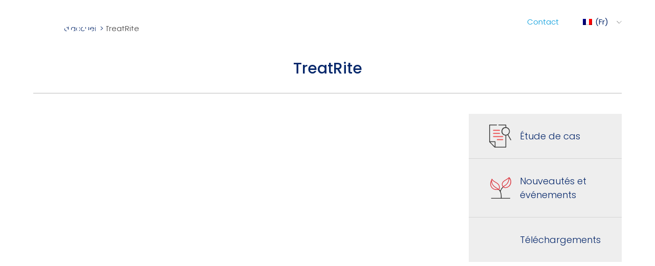

--- FILE ---
content_type: text/html; charset=UTF-8
request_url: https://tefentech.com/pneumatics-category-fr/treatrite?lang=fr
body_size: 25605
content:
<!DOCTYPE HTML>
<html lang="fr">
<head>
<!-- Google Tag Manager -->
<!-- <script>(function(w,d,s,l,i){w[l]=w[l]||[];w[l].push({'gtm.start':
new Date().getTime(),event:'gtm.js'});var f=d.getElementsByTagName(s)[0],
j=d.createElement(s),dl=l!='dataLayer'?'&l='+l:'';j.async=true;j.src=
'https://www.googletagmanager.com/gtm.js?id='+i+dl;f.parentNode.insertBefore(j,f);
})(window,document,'script','dataLayer','GTM-NBWW2SP');</script> -->
<!-- End Google Tag Manager -->
<title>TreatRite - Tefen</title>
<meta name="theme-color" content="#08296C">
<link rel="stylesheet" href="https://tefentech.com/wp-content/themes/tefen/css/slick.css">
<link rel="stylesheet" href="https://tefentech.com/wp-content/themes/tefen/css/slick-theme.css">
    <link rel="stylesheet" href="https://tefentech.com/wp-content/themes/tefen/style-02.css?v=1.2" id='stylesheet' type="text/css" media="screen" />
    <link rel="stylesheet" href="https://tefentech.com/wp-content/themes/tefen/style-print.css" id='stylesheet' type="text/css" media="print" />
    <link rel="stylesheet" href="https://tefentech.com/wp-content/themes/tefen/style-new.css" id='stylesheet' type="text/css" media="screen" />

    

<meta http-equiv="Content-Type" content="text/html; charset=UTF-8" />
<meta name="generator" content="WordPress 6.9" /> <!-- leave this for stats please -->
<link rel="pingback" href="https://tefentech.com/xmlrpc.php" />
<link rel="stylesheet" href="https://tefentech.com/wp-content/themes/tefen/assets/css/main-style.min.css" id='stylesheet' type="text/css" media="screen" />
<link rel="dns-prefetch" href="//cdn.hu-manity.co" />
		<!-- Cookie Compliance -->
		<script type="text/javascript">var huOptions = {"appID":"tefentechcom-973f43e","currentLanguage":"fr","blocking":false,"globalCookie":false,"isAdmin":false,"privacyConsent":true,"forms":[]};</script>
		<script type="text/javascript" src="https://cdn.hu-manity.co/hu-banner.min.js"></script><meta name='robots' content='index, follow, max-image-preview:large, max-snippet:-1, max-video-preview:-1' />

	<!-- This site is optimized with the Yoast SEO plugin v26.8 - https://yoast.com/product/yoast-seo-wordpress/ -->
	<link rel="canonical" href="https://tefentech.com/irrigation-category-fr/treatrite?lang=fr" />
	<meta property="og:locale" content="fr_FR" />
	<meta property="og:type" content="article" />
	<meta property="og:title" content="TreatRite - Tefen" />
	<meta property="og:url" content="https://tefentech.com/irrigation-category-fr/treatrite?lang=fr" />
	<meta property="og:site_name" content="Tefen" />
	<meta property="article:published_time" content="2020-06-30T07:36:29+00:00" />
	<meta property="article:modified_time" content="2021-05-31T10:47:21+00:00" />
	<meta name="author" content="nowbranding" />
	<meta name="twitter:card" content="summary_large_image" />
	<meta name="twitter:label1" content="Écrit par" />
	<meta name="twitter:data1" content="nowbranding" />
	<script type="application/ld+json" class="yoast-schema-graph">{"@context":"https://schema.org","@graph":[{"@type":"Article","@id":"https://tefentech.com/irrigation-category-fr/treatrite?lang=fr#article","isPartOf":{"@id":"https://tefentech.com/irrigation-category-fr/treatrite?lang=fr"},"author":{"name":"nowbranding","@id":"http://tefentech.com/?lang=fr#/schema/person/3f77e9256753d0b082758445f0e5e129"},"headline":"TreatRite","datePublished":"2020-06-30T07:36:29+00:00","dateModified":"2021-05-31T10:47:21+00:00","mainEntityOfPage":{"@id":"https://tefentech.com/irrigation-category-fr/treatrite?lang=fr"},"wordCount":1,"commentCount":0,"articleSection":["Assainissement","Industrie","Irrigation","Pneumatique","Santé animale","Traitement de l’eau"],"inLanguage":"fr-FR","potentialAction":[{"@type":"CommentAction","name":"Comment","target":["https://tefentech.com/irrigation-category-fr/treatrite?lang=fr#respond"]}]},{"@type":"WebPage","@id":"https://tefentech.com/irrigation-category-fr/treatrite?lang=fr","url":"https://tefentech.com/irrigation-category-fr/treatrite?lang=fr","name":"TreatRite - Tefen","isPartOf":{"@id":"http://tefentech.com/?lang=fr#website"},"datePublished":"2020-06-30T07:36:29+00:00","dateModified":"2021-05-31T10:47:21+00:00","author":{"@id":"http://tefentech.com/?lang=fr#/schema/person/3f77e9256753d0b082758445f0e5e129"},"breadcrumb":{"@id":"https://tefentech.com/irrigation-category-fr/treatrite?lang=fr#breadcrumb"},"inLanguage":"fr-FR","potentialAction":[{"@type":"ReadAction","target":["https://tefentech.com/irrigation-category-fr/treatrite?lang=fr"]}]},{"@type":"BreadcrumbList","@id":"https://tefentech.com/irrigation-category-fr/treatrite?lang=fr#breadcrumb","itemListElement":[{"@type":"ListItem","position":1,"name":"d'accueil","item":"https://tefentech.com/?lang=fr"},{"@type":"ListItem","position":2,"name":"TreatRite"}]},{"@type":"WebSite","@id":"http://tefentech.com/?lang=fr#website","url":"http://tefentech.com/?lang=fr","name":"Tefen","description":"Tefen Tech","potentialAction":[{"@type":"SearchAction","target":{"@type":"EntryPoint","urlTemplate":"http://tefentech.com/?lang=fr?s={search_term_string}"},"query-input":{"@type":"PropertyValueSpecification","valueRequired":true,"valueName":"search_term_string"}}],"inLanguage":"fr-FR"},{"@type":"Person","@id":"http://tefentech.com/?lang=fr#/schema/person/3f77e9256753d0b082758445f0e5e129","name":"nowbranding","image":{"@type":"ImageObject","inLanguage":"fr-FR","@id":"http://tefentech.com/?lang=fr#/schema/person/image/","url":"https://secure.gravatar.com/avatar/67778b21ff652c0cf764eff0432e390a4686d2911cf1c67631ac67d6b0fab2c8?s=96&d=mm&r=g","contentUrl":"https://secure.gravatar.com/avatar/67778b21ff652c0cf764eff0432e390a4686d2911cf1c67631ac67d6b0fab2c8?s=96&d=mm&r=g","caption":"nowbranding"},"url":"https://tefentech.com/author/nowbranding?lang=fr"}]}</script>
	<!-- / Yoast SEO plugin. -->


<link rel="alternate" type="application/rss+xml" title="Tefen &raquo; TreatRite Flux des commentaires" href="https://tefentech.com/irrigation-category-fr/treatrite?lang=fr/feed" />
<link rel="alternate" title="oEmbed (JSON)" type="application/json+oembed" href="https://tefentech.com/wp-json/oembed/1.0/embed?url=https%3A%2F%2Ftefentech.com%2Firrigation-category-fr%2Ftreatrite%3Flang%3Dfr" />
<link rel="alternate" title="oEmbed (XML)" type="text/xml+oembed" href="https://tefentech.com/wp-json/oembed/1.0/embed?url=https%3A%2F%2Ftefentech.com%2Firrigation-category-fr%2Ftreatrite%3Flang%3Dfr&#038;format=xml" />
<style id='wp-img-auto-sizes-contain-inline-css' type='text/css'>
img:is([sizes=auto i],[sizes^="auto," i]){contain-intrinsic-size:3000px 1500px}
/*# sourceURL=wp-img-auto-sizes-contain-inline-css */
</style>
<link rel='stylesheet' id='yith_woocompare_page-css' href='https://tefentech.com/wp-content/plugins/yith-woocommerce-compare-premium/assets/css/style.css?ver=6.9' type='text/css' media='all' />
<style id='yith_woocompare_page-inline-css' type='text/css'>

				#yith-woocompare-cat-nav h3 {
                    color: #C9C9C9;
                }
                #yith-woocompare-cat-nav li a {
                    color: #707070;
                }
                #yith-woocompare-cat-nav li a:hover, #yith-woocompare-cat-nav li .active {
                    color: #08296C;
                }
                table.compare-list .remove a {
                    color: #777777;
                }
                table.compare-list .remove a:hover {
                    color: #333333;
                }
                a.button.yith_woocompare_clear, table.compare-list .product_info .button, table.compare-list .add-to-cart .button, table.compare-list .added_to_cart {
                    color: #ffffff;
                    background-color: #b2b2b2;
                }
               	a.button.yith_woocompare_clear:hover, table.compare-list .product_info .button:hover, table.compare-list .add-to-cart .button:hover, table.compare-list .added_to_cart:hover {
                    color: #ffffff;
                    background-color: #303030;
                }
                table.compare-list .rating .star-rating {
                    color: #303030;
                }
                #yith-woocompare-related .yith-woocompare-related-title {
                    color: #333333;
                }
                #yith-woocompare-related .related-products .button {
                    color: #ffffff;
                    background-color: #b2b2b2;
                }
                #yith-woocompare-related .related-products .button:hover {
                    color: #ffffff;
                    background-color: #303030;
                }
                #yith-woocompare-share h3 {
                    color: #333333;
                }
                table.compare-list tr.different, table.compare-list tr.different th {
                	background-color: #e4e4e4 !important;
                }
/*# sourceURL=yith_woocompare_page-inline-css */
</style>
<link rel='stylesheet' id='jquery-fixedheadertable-style-css' href='https://tefentech.com/wp-content/plugins/yith-woocommerce-compare-premium/assets/css/jquery.dataTables.css?ver=1.10.18' type='text/css' media='all' />
<style id='wp-emoji-styles-inline-css' type='text/css'>

	img.wp-smiley, img.emoji {
		display: inline !important;
		border: none !important;
		box-shadow: none !important;
		height: 1em !important;
		width: 1em !important;
		margin: 0 0.07em !important;
		vertical-align: -0.1em !important;
		background: none !important;
		padding: 0 !important;
	}
/*# sourceURL=wp-emoji-styles-inline-css */
</style>
<link rel='stylesheet' id='wp-block-library-css' href='https://tefentech.com/wp-includes/css/dist/block-library/style.min.css?ver=6.9' type='text/css' media='all' />
<link rel='stylesheet' id='wc-blocks-style-css' href='https://tefentech.com/wp-content/plugins/woocommerce/assets/client/blocks/wc-blocks.css?ver=wc-10.4.3' type='text/css' media='all' />
<style id='global-styles-inline-css' type='text/css'>
:root{--wp--preset--aspect-ratio--square: 1;--wp--preset--aspect-ratio--4-3: 4/3;--wp--preset--aspect-ratio--3-4: 3/4;--wp--preset--aspect-ratio--3-2: 3/2;--wp--preset--aspect-ratio--2-3: 2/3;--wp--preset--aspect-ratio--16-9: 16/9;--wp--preset--aspect-ratio--9-16: 9/16;--wp--preset--color--black: #000000;--wp--preset--color--cyan-bluish-gray: #abb8c3;--wp--preset--color--white: #ffffff;--wp--preset--color--pale-pink: #f78da7;--wp--preset--color--vivid-red: #cf2e2e;--wp--preset--color--luminous-vivid-orange: #ff6900;--wp--preset--color--luminous-vivid-amber: #fcb900;--wp--preset--color--light-green-cyan: #7bdcb5;--wp--preset--color--vivid-green-cyan: #00d084;--wp--preset--color--pale-cyan-blue: #8ed1fc;--wp--preset--color--vivid-cyan-blue: #0693e3;--wp--preset--color--vivid-purple: #9b51e0;--wp--preset--gradient--vivid-cyan-blue-to-vivid-purple: linear-gradient(135deg,rgb(6,147,227) 0%,rgb(155,81,224) 100%);--wp--preset--gradient--light-green-cyan-to-vivid-green-cyan: linear-gradient(135deg,rgb(122,220,180) 0%,rgb(0,208,130) 100%);--wp--preset--gradient--luminous-vivid-amber-to-luminous-vivid-orange: linear-gradient(135deg,rgb(252,185,0) 0%,rgb(255,105,0) 100%);--wp--preset--gradient--luminous-vivid-orange-to-vivid-red: linear-gradient(135deg,rgb(255,105,0) 0%,rgb(207,46,46) 100%);--wp--preset--gradient--very-light-gray-to-cyan-bluish-gray: linear-gradient(135deg,rgb(238,238,238) 0%,rgb(169,184,195) 100%);--wp--preset--gradient--cool-to-warm-spectrum: linear-gradient(135deg,rgb(74,234,220) 0%,rgb(151,120,209) 20%,rgb(207,42,186) 40%,rgb(238,44,130) 60%,rgb(251,105,98) 80%,rgb(254,248,76) 100%);--wp--preset--gradient--blush-light-purple: linear-gradient(135deg,rgb(255,206,236) 0%,rgb(152,150,240) 100%);--wp--preset--gradient--blush-bordeaux: linear-gradient(135deg,rgb(254,205,165) 0%,rgb(254,45,45) 50%,rgb(107,0,62) 100%);--wp--preset--gradient--luminous-dusk: linear-gradient(135deg,rgb(255,203,112) 0%,rgb(199,81,192) 50%,rgb(65,88,208) 100%);--wp--preset--gradient--pale-ocean: linear-gradient(135deg,rgb(255,245,203) 0%,rgb(182,227,212) 50%,rgb(51,167,181) 100%);--wp--preset--gradient--electric-grass: linear-gradient(135deg,rgb(202,248,128) 0%,rgb(113,206,126) 100%);--wp--preset--gradient--midnight: linear-gradient(135deg,rgb(2,3,129) 0%,rgb(40,116,252) 100%);--wp--preset--font-size--small: 13px;--wp--preset--font-size--medium: 20px;--wp--preset--font-size--large: 36px;--wp--preset--font-size--x-large: 42px;--wp--preset--spacing--20: 0.44rem;--wp--preset--spacing--30: 0.67rem;--wp--preset--spacing--40: 1rem;--wp--preset--spacing--50: 1.5rem;--wp--preset--spacing--60: 2.25rem;--wp--preset--spacing--70: 3.38rem;--wp--preset--spacing--80: 5.06rem;--wp--preset--shadow--natural: 6px 6px 9px rgba(0, 0, 0, 0.2);--wp--preset--shadow--deep: 12px 12px 50px rgba(0, 0, 0, 0.4);--wp--preset--shadow--sharp: 6px 6px 0px rgba(0, 0, 0, 0.2);--wp--preset--shadow--outlined: 6px 6px 0px -3px rgb(255, 255, 255), 6px 6px rgb(0, 0, 0);--wp--preset--shadow--crisp: 6px 6px 0px rgb(0, 0, 0);}:where(.is-layout-flex){gap: 0.5em;}:where(.is-layout-grid){gap: 0.5em;}body .is-layout-flex{display: flex;}.is-layout-flex{flex-wrap: wrap;align-items: center;}.is-layout-flex > :is(*, div){margin: 0;}body .is-layout-grid{display: grid;}.is-layout-grid > :is(*, div){margin: 0;}:where(.wp-block-columns.is-layout-flex){gap: 2em;}:where(.wp-block-columns.is-layout-grid){gap: 2em;}:where(.wp-block-post-template.is-layout-flex){gap: 1.25em;}:where(.wp-block-post-template.is-layout-grid){gap: 1.25em;}.has-black-color{color: var(--wp--preset--color--black) !important;}.has-cyan-bluish-gray-color{color: var(--wp--preset--color--cyan-bluish-gray) !important;}.has-white-color{color: var(--wp--preset--color--white) !important;}.has-pale-pink-color{color: var(--wp--preset--color--pale-pink) !important;}.has-vivid-red-color{color: var(--wp--preset--color--vivid-red) !important;}.has-luminous-vivid-orange-color{color: var(--wp--preset--color--luminous-vivid-orange) !important;}.has-luminous-vivid-amber-color{color: var(--wp--preset--color--luminous-vivid-amber) !important;}.has-light-green-cyan-color{color: var(--wp--preset--color--light-green-cyan) !important;}.has-vivid-green-cyan-color{color: var(--wp--preset--color--vivid-green-cyan) !important;}.has-pale-cyan-blue-color{color: var(--wp--preset--color--pale-cyan-blue) !important;}.has-vivid-cyan-blue-color{color: var(--wp--preset--color--vivid-cyan-blue) !important;}.has-vivid-purple-color{color: var(--wp--preset--color--vivid-purple) !important;}.has-black-background-color{background-color: var(--wp--preset--color--black) !important;}.has-cyan-bluish-gray-background-color{background-color: var(--wp--preset--color--cyan-bluish-gray) !important;}.has-white-background-color{background-color: var(--wp--preset--color--white) !important;}.has-pale-pink-background-color{background-color: var(--wp--preset--color--pale-pink) !important;}.has-vivid-red-background-color{background-color: var(--wp--preset--color--vivid-red) !important;}.has-luminous-vivid-orange-background-color{background-color: var(--wp--preset--color--luminous-vivid-orange) !important;}.has-luminous-vivid-amber-background-color{background-color: var(--wp--preset--color--luminous-vivid-amber) !important;}.has-light-green-cyan-background-color{background-color: var(--wp--preset--color--light-green-cyan) !important;}.has-vivid-green-cyan-background-color{background-color: var(--wp--preset--color--vivid-green-cyan) !important;}.has-pale-cyan-blue-background-color{background-color: var(--wp--preset--color--pale-cyan-blue) !important;}.has-vivid-cyan-blue-background-color{background-color: var(--wp--preset--color--vivid-cyan-blue) !important;}.has-vivid-purple-background-color{background-color: var(--wp--preset--color--vivid-purple) !important;}.has-black-border-color{border-color: var(--wp--preset--color--black) !important;}.has-cyan-bluish-gray-border-color{border-color: var(--wp--preset--color--cyan-bluish-gray) !important;}.has-white-border-color{border-color: var(--wp--preset--color--white) !important;}.has-pale-pink-border-color{border-color: var(--wp--preset--color--pale-pink) !important;}.has-vivid-red-border-color{border-color: var(--wp--preset--color--vivid-red) !important;}.has-luminous-vivid-orange-border-color{border-color: var(--wp--preset--color--luminous-vivid-orange) !important;}.has-luminous-vivid-amber-border-color{border-color: var(--wp--preset--color--luminous-vivid-amber) !important;}.has-light-green-cyan-border-color{border-color: var(--wp--preset--color--light-green-cyan) !important;}.has-vivid-green-cyan-border-color{border-color: var(--wp--preset--color--vivid-green-cyan) !important;}.has-pale-cyan-blue-border-color{border-color: var(--wp--preset--color--pale-cyan-blue) !important;}.has-vivid-cyan-blue-border-color{border-color: var(--wp--preset--color--vivid-cyan-blue) !important;}.has-vivid-purple-border-color{border-color: var(--wp--preset--color--vivid-purple) !important;}.has-vivid-cyan-blue-to-vivid-purple-gradient-background{background: var(--wp--preset--gradient--vivid-cyan-blue-to-vivid-purple) !important;}.has-light-green-cyan-to-vivid-green-cyan-gradient-background{background: var(--wp--preset--gradient--light-green-cyan-to-vivid-green-cyan) !important;}.has-luminous-vivid-amber-to-luminous-vivid-orange-gradient-background{background: var(--wp--preset--gradient--luminous-vivid-amber-to-luminous-vivid-orange) !important;}.has-luminous-vivid-orange-to-vivid-red-gradient-background{background: var(--wp--preset--gradient--luminous-vivid-orange-to-vivid-red) !important;}.has-very-light-gray-to-cyan-bluish-gray-gradient-background{background: var(--wp--preset--gradient--very-light-gray-to-cyan-bluish-gray) !important;}.has-cool-to-warm-spectrum-gradient-background{background: var(--wp--preset--gradient--cool-to-warm-spectrum) !important;}.has-blush-light-purple-gradient-background{background: var(--wp--preset--gradient--blush-light-purple) !important;}.has-blush-bordeaux-gradient-background{background: var(--wp--preset--gradient--blush-bordeaux) !important;}.has-luminous-dusk-gradient-background{background: var(--wp--preset--gradient--luminous-dusk) !important;}.has-pale-ocean-gradient-background{background: var(--wp--preset--gradient--pale-ocean) !important;}.has-electric-grass-gradient-background{background: var(--wp--preset--gradient--electric-grass) !important;}.has-midnight-gradient-background{background: var(--wp--preset--gradient--midnight) !important;}.has-small-font-size{font-size: var(--wp--preset--font-size--small) !important;}.has-medium-font-size{font-size: var(--wp--preset--font-size--medium) !important;}.has-large-font-size{font-size: var(--wp--preset--font-size--large) !important;}.has-x-large-font-size{font-size: var(--wp--preset--font-size--x-large) !important;}
/*# sourceURL=global-styles-inline-css */
</style>

<style id='classic-theme-styles-inline-css' type='text/css'>
/*! This file is auto-generated */
.wp-block-button__link{color:#fff;background-color:#32373c;border-radius:9999px;box-shadow:none;text-decoration:none;padding:calc(.667em + 2px) calc(1.333em + 2px);font-size:1.125em}.wp-block-file__button{background:#32373c;color:#fff;text-decoration:none}
/*# sourceURL=/wp-includes/css/classic-themes.min.css */
</style>
<link rel='stylesheet' id='menu-image-css' href='https://tefentech.com/wp-content/plugins/menu-image/includes/css/menu-image.css?ver=3.13' type='text/css' media='all' />
<link rel='stylesheet' id='dashicons-css' href='https://tefentech.com/wp-includes/css/dashicons.min.css?ver=6.9' type='text/css' media='all' />
<style id='dashicons-inline-css' type='text/css'>
[data-font="Dashicons"]:before {font-family: 'Dashicons' !important;content: attr(data-icon) !important;speak: none !important;font-weight: normal !important;font-variant: normal !important;text-transform: none !important;line-height: 1 !important;font-style: normal !important;-webkit-font-smoothing: antialiased !important;-moz-osx-font-smoothing: grayscale !important;}
/*# sourceURL=dashicons-inline-css */
</style>
<link rel='stylesheet' id='contact-form-7-css' href='https://tefentech.com/wp-content/plugins/contact-form-7/includes/css/styles.css?ver=6.1.4' type='text/css' media='all' />
<link rel='stylesheet' id='woocommerce-layout-css' href='https://tefentech.com/wp-content/plugins/woocommerce/assets/css/woocommerce-layout.css?ver=10.4.3' type='text/css' media='all' />
<link rel='stylesheet' id='woocommerce-smallscreen-css' href='https://tefentech.com/wp-content/plugins/woocommerce/assets/css/woocommerce-smallscreen.css?ver=10.4.3' type='text/css' media='only screen and (max-width: 768px)' />
<link rel='stylesheet' id='woocommerce-general-css' href='https://tefentech.com/wp-content/plugins/woocommerce/assets/css/woocommerce.css?ver=10.4.3' type='text/css' media='all' />
<style id='woocommerce-inline-inline-css' type='text/css'>
.woocommerce form .form-row .required { visibility: visible; }
/*# sourceURL=woocommerce-inline-inline-css */
</style>
<link rel='stylesheet' id='wpcf7-redirect-script-frontend-css' href='https://tefentech.com/wp-content/plugins/wpcf7-redirect/build/assets/frontend-script.css?ver=2c532d7e2be36f6af233' type='text/css' media='all' />
<link rel='stylesheet' id='wpml-legacy-dropdown-click-0-css' href='https://tefentech.com/wp-content/plugins/sitepress-multilingual-cms/templates/language-switchers/legacy-dropdown-click/style.min.css?ver=1' type='text/css' media='all' />
<link rel='stylesheet' id='jquery-colorbox-css' href='https://tefentech.com/wp-content/plugins/yith-woocommerce-compare-premium/assets/css/colorbox.css?ver=6.9' type='text/css' media='all' />
<link rel='stylesheet' id='woocomerce-custom-css' href='https://tefentech.com/wp-content/themes/tefen/css/woocomerce.css?ver=1769103493' type='text/css' media='all' />
<link rel='stylesheet' id='yith_ywraq_frontend-css' href='https://tefentech.com/wp-content/plugins/yith-woocommerce-request-a-quote-premium/assets/css/ywraq-frontend.css?ver=4.9.0' type='text/css' media='all' />
<style id='yith_ywraq_frontend-inline-css' type='text/css'>
:root {
		--ywraq_layout_button_bg_color: #0066b4;
		--ywraq_layout_button_bg_color_hover: #044a80;
		--ywraq_layout_button_border_color: ;
		--ywraq_layout_button_border_color_hover: ;
		--ywraq_layout_button_color: #ffffff;
		--ywraq_layout_button_color_hover: #ffffff;
		
		--ywraq_checkout_button_bg_color: #0066b4;
		--ywraq_checkout_button_bg_color_hover: #044a80;
		--ywraq_checkout_button_border_color: ;
		--ywraq_checkout_button_border_color_hover: ;
		--ywraq_checkout_button_color: #ffffff;
		--ywraq_checkout_button_color_hover: #ffffff;
		
		--ywraq_accept_button_bg_color: #0066b4;
		--ywraq_accept_button_bg_color_hover: #044a80;
		--ywraq_accept_button_border_color: ;
		--ywraq_accept_button_border_color_hover: ;
		--ywraq_accept_button_color: #ffffff;
		--ywraq_accept_button_color_hover: #ffffff;
		
		--ywraq_reject_button_bg_color: transparent;
		--ywraq_reject_button_bg_color_hover: #CC2B2B;
		--ywraq_reject_button_border_color: #CC2B2B;
		--ywraq_reject_button_border_color_hover: #CC2B2B;
		--ywraq_reject_button_color: #CC2B2B;
		--ywraq_reject_button_color_hover: #ffffff;
		}		

/*# sourceURL=yith_ywraq_frontend-inline-css */
</style>
<script type="text/javascript" src="https://tefentech.com/wp-content/themes/tefen/js/jquery-1.9.1.js?ver=6.9" id="jquery-js"></script>
<script type="text/javascript" src="https://tefentech.com/wp-content/plugins/woocommerce/assets/js/jquery-blockui/jquery.blockUI.min.js?ver=2.7.0-wc.10.4.3" id="wc-jquery-blockui-js" defer="defer" data-wp-strategy="defer"></script>
<script type="text/javascript" id="wc-add-to-cart-js-extra">
/* <![CDATA[ */
var wc_add_to_cart_params = {"ajax_url":"/wp-admin/admin-ajax.php?lang=fr","wc_ajax_url":"/?lang=fr&wc-ajax=%%endpoint%%","i18n_view_cart":"Voir le panier","cart_url":"https://tefentech.com/panier?lang=fr","is_cart":"","cart_redirect_after_add":"no"};
//# sourceURL=wc-add-to-cart-js-extra
/* ]]> */
</script>
<script type="text/javascript" src="https://tefentech.com/wp-content/plugins/woocommerce/assets/js/frontend/add-to-cart.min.js?ver=10.4.3" id="wc-add-to-cart-js" defer="defer" data-wp-strategy="defer"></script>
<script type="text/javascript" src="https://tefentech.com/wp-content/plugins/woocommerce/assets/js/js-cookie/js.cookie.min.js?ver=2.1.4-wc.10.4.3" id="wc-js-cookie-js" defer="defer" data-wp-strategy="defer"></script>
<script type="text/javascript" id="woocommerce-js-extra">
/* <![CDATA[ */
var woocommerce_params = {"ajax_url":"/wp-admin/admin-ajax.php?lang=fr","wc_ajax_url":"/?lang=fr&wc-ajax=%%endpoint%%","i18n_password_show":"Afficher le mot de passe","i18n_password_hide":"Masquer le mot de passe"};
//# sourceURL=woocommerce-js-extra
/* ]]> */
</script>
<script type="text/javascript" src="https://tefentech.com/wp-content/plugins/woocommerce/assets/js/frontend/woocommerce.min.js?ver=10.4.3" id="woocommerce-js" defer="defer" data-wp-strategy="defer"></script>
<script type="text/javascript" src="https://tefentech.com/wp-content/plugins/sitepress-multilingual-cms/templates/language-switchers/legacy-dropdown-click/script.min.js?ver=1" id="wpml-legacy-dropdown-click-0-js"></script>
<link rel="EditURI" type="application/rsd+xml" title="RSD" href="https://tefentech.com/xmlrpc.php?rsd" />
<meta name="generator" content="WordPress 6.9" />
<meta name="generator" content="WooCommerce 10.4.3" />
<link rel='shortlink' href='https://tefentech.com/?p=5478&#038;lang=fr' />
<meta name="generator" content="WPML ver:4.8.6 stt:1,4,20,45,2;" />

		<script>
		(function(h,o,t,j,a,r){
			h.hj=h.hj||function(){(h.hj.q=h.hj.q||[]).push(arguments)};
			h._hjSettings={hjid:2577418,hjsv:5};
			a=o.getElementsByTagName('head')[0];
			r=o.createElement('script');r.async=1;
			r.src=t+h._hjSettings.hjid+j+h._hjSettings.hjsv;
			a.appendChild(r);
		})(window,document,'//static.hotjar.com/c/hotjar-','.js?sv=');
		</script>
		    <style>
    .wpcf7-form .wpcf7-not-valid {
        border-color: #dc3232 !important;
        background-color: #fff8f8 !important;
    }
    
    .wpcf7-form .wpcf7-not-valid-tip {
        color: #dc3232;
        font-size: 13px;
        display: block;
        margin-top: 5px;
    }
    
    .wpcf7-form .wpcf7-response-output {
        margin: 15px 0;
        padding: 10px 15px;
        border-radius: 4px;
    }
    
    .wpcf7-form.invalid .wpcf7-response-output {
        border-color: #dc3232;
        background-color: #fff8f8;
        color: #dc3232;
    }
    
    .wpcf7-form.sent .wpcf7-response-output {
        border-color: #46b450;
        background-color: #f7fff7;
        color: #46b450;
    }
    
    /* Shake animation for invalid fields */
    @keyframes shake {
        0%, 100% { transform: translateX(0); }
        10%, 30%, 50%, 70%, 90% { transform: translateX(-5px); }
        20%, 40%, 60%, 80% { transform: translateX(5px); }
    }
    
    .wpcf7-form .wpcf7-not-valid {
        animation: shake 0.5s ease-in-out;
    }
    </style>
    	<noscript><style>.woocommerce-product-gallery{ opacity: 1 !important; }</style></noscript>
	<style type="text/css">.recentcomments a{display:inline !important;padding:0 !important;margin:0 !important;}</style>		<style type="text/css" id="wp-custom-css">
			#s { width: 200px;}
.active #s {  right:0px; width: 200px;}
html[lang="he"] h1.news-title {
    text-align: right !important;
}
.filter-products .filter .filter-container {
    max-height: 100%;
}
.page-id-68635 #breadcrumbs,
.page-id-68635 h1.news-title {
    display: none !important;
}

.page-id-68635 .content-area,
.page-id-68635 .site-content,
.page-id-68635 .entry-content {
    width: 100vw !important;
    max-width: 100vw !important;
    padding: 0 !important;
    margin: 0 auto !important;
}		</style>
		    
    
<link rel="apple-touch-icon" sizes="57x57" href="https://tefentech.com/wp-content/themes/tefen/faviconnew/apple-icon-57x57.png">
<link rel="apple-touch-icon" sizes="60x60" href="https://tefentech.com/wp-content/themes/tefen/faviconnew/apple-icon-60x60.png">
<link rel="apple-touch-icon" sizes="72x72" href="https://tefentech.com/wp-content/themes/tefen/faviconnew/apple-icon-72x72.png">
<link rel="apple-touch-icon" sizes="76x76" href="https://tefentech.com/wp-content/themes/tefen/faviconnew/apple-icon-76x76.png">
<link rel="apple-touch-icon" sizes="114x114" href="https://tefentech.com/wp-content/themes/tefen/faviconnew/apple-icon-114x114.png">
<link rel="apple-touch-icon" sizes="120x120" href="https://tefentech.com/wp-content/themes/tefen/faviconnew/apple-icon-120x120.png">
<link rel="apple-touch-icon" sizes="144x144" href="https://tefentech.com/wp-content/themes/tefen/faviconnew/apple-icon-144x144.png">
<link rel="apple-touch-icon" sizes="152x152" href="https://tefentech.com/wp-content/themes/tefen/faviconnew/apple-icon-152x152.png">
<link rel="apple-touch-icon" sizes="180x180" href="https://tefentech.com/wp-content/themes/tefen/faviconnew/apple-icon-180x180.png">
<link rel="icon" type="image/png" sizes="192x192"  href="https://tefentech.com/wp-content/themes/tefen/faviconnew/android-icon-192x192.png">
<link rel="icon" type="image/png" sizes="32x32" href="https://tefentech.com/wp-content/themes/tefen/faviconnew/favicon-32x32.png">
<link rel="icon" type="image/png" sizes="96x96" href="https://tefentech.com/wp-content/themes/tefen/faviconnew/favicon-96x96.png">
<link rel="icon" type="image/png" sizes="16x16" href="https://tefentech.com/wp-content/themes/tefen/faviconnew/favicon-16x16.png">
<link rel="manifest" href="https://tefentech.com/wp-content/themes/tefen/faviconnew/manifest.json">
<meta name="msapplication-TileColor" content="#ffffff">
<meta name="msapplication-TileImage" content="https://tefentech.com/wp-content/themes/tefen/faviconnew/ms-icon-144x144.png">
<meta name="theme-color" content="#08296C">
    
    
<meta http-equiv="X-UA-Compatible" content="IE=EmulateIE11" >
<link href="https://fonts.googleapis.com/css?family=Rubik:300,400,500,700&display=swap&subset=hebrew" rel="stylesheet">   
<link href="https://unpkg.com/aos@2.3.1/dist/aos.css" rel="stylesheet">	
<link rel="stylesheet" href="https://tefentech.com/wp-content/themes/tefen/cookie.css" id='cookie-stylesheet' type="text/css" media="screen" />
	
	
<!-- Google Tag Manager -->
<script>(function(w,d,s,l,i){w[l]=w[l]||[];w[l].push({'gtm.start':
new Date().getTime(),event:'gtm.js'});var f=d.getElementsByTagName(s)[0],
j=d.createElement(s),dl=l!='dataLayer'?'&l='+l:'';j.async=true;j.src=
'https://www.googletagmanager.com/gtm.js?id='+i+dl;f.parentNode.insertBefore(j,f);
})(window,document,'script','dataLayer','GTM-TJSTRKG');</script>
<!-- End Google Tag Manager -->
	
    
</head>

  <body id='5478' class="wp-singular post-template-default single single-post postid-5478 single-format-standard wp-theme-tefen class-name theme-tefen cookies-not-set woocommerce-no-js yith-ctpw">
<!-- Google Tag Manager (noscript) -->
<noscript><iframe src="https://www.googletagmanager.com/ns.html?id=GTM-NBWW2SP"
height="0" width="0" style="display:none;visibility:hidden"></iframe></noscript>
<!-- End Google Tag Manager (noscript) -->
	  
	  
	  
<!-- Google Tag Manager (noscript) -->
<noscript><iframe src="https://www.googletagmanager.com/ns.html?id=GTM-TJSTRKG"
height="0" width="0" style="display:none;visibility:hidden"></iframe></noscript>
<!-- End Google Tag Manager (noscript) -->


	<style type="text/css" media="print">
        @page {size: auto; margin: 0mm;}

        .no-print, .popup.video-popup, .youtube_div, div#float-mini-quote, a.compare, .yith-ywraq-add-to-quote, form.cart, a.custom_add_quote.popupQuote, div#myModal, footer
        {display:none !important;}
		body main#main{margin-top:0px !important;		}
    </style>  
	  
	  

    
<header class="wow fadeIn mobile-section no-print">    
    <div class="strip">
    <a href="https://tefentech.com/?lang=fr" class="logo" style='background-image:url(https://tefentech.com/wp-content/uploads/2022/04/Logos.svg)'></a>
    <div>
					
        <div id="contact_button">
             <a href="https://tefentech.com/contact?lang=fr" target="_self">Contact</a>
        </div>
        <div class="hamburger"><span></span></div>
    </div>
    </div>
    
    <div class="mobile-menu no-print">
        <!-- <div class='search-box'>
            <form role="search" method="get" id="searchform" action="" >
                <input type="submit" id="searchsubmit" value="Search" />
                <input type="text" placeholder="Search product or part number" value="" name="s" id="s" />
            </form>
        </div> -->
        <div class="search-box search_bar">
            <form action="/" method="get"  id="searchform" autocomplete="off">
                <input type="text" name="s" placeholder="Search Product Here" id="keyword_mobile" class="input_search" onkeyup="fetch_search('mobile-menu')">
            </form>
            <div class="search_result" id="datafetch">
                <ul>
                    <li>Please Wait..</li>
                </ul>
            </div>
        </div>
	
        <div class="menu-main-container no-print">
			
			
             <div id="menu-main">
				<ul id="menu-main" class="menu mobileMenuNew"><li id="menu-item-9218" class="firtTabMenu menu-item menu-item-type-custom menu-item-object-custom menu-item-has-children menu-item-9218"><a href="#">CATALOGUE</a>
<ul class="sub-menu">
	<li id="menu-item-29443" class="menu-item menu-item-type-custom menu-item-object-custom menu-item-has-children menu-item-29443"><a href="https://tefentech.com/product-category/dosing-technologies" class="menu-image-title-after menu-image-not-hovered"><img width="36" height="36" src="https://tefentech.com/wp-content/uploads/2022/06/Dosing-1-36x36.png" class="menu-image menu-image-title-after" alt="" decoding="async" /><span class="menu-image-title-after menu-image-title">Pompes Doseuses</span></a>
	<ul class="sub-menu">
		<li id="menu-item-9220" class="menu-item menu-item-type-custom menu-item-object-custom menu-item-9220"><a href="https://tefentech.com/product-category/dosing-technologies" class="menu-image-title-after menu-image-not-hovered"><img width="36" height="36" src="https://tefentech.com/wp-content/uploads/2022/06/electric-control-for-pump-1-36x36.png" class="menu-image menu-image-title-after" alt="" decoding="async" /><span class="menu-image-title-after menu-image-title">Pompes hydrauliques</span></a></li>
		<li id="menu-item-63538" class="menu-item menu-item-type-post_type menu-item-object-page menu-item-63538"><a href="https://tefentech.com/electric-pumps?lang=fr" class="menu-image-title-after menu-image-not-hovered"><img width="36" height="36" src="https://tefentech.com/wp-content/uploads/2022/06/image-50-36x36.png" class="menu-image menu-image-title-after" alt="" decoding="async" /><span class="menu-image-title-after menu-image-title">Pompes électriques</span></a></li>
		<li id="menu-item-9222" class="menu-item menu-item-type-custom menu-item-object-custom menu-item-9222"><a href="https://tefentech.com/accurite" class="menu-image-title-after menu-image-not-hovered"><img width="24" height="36" src="https://tefentech.com/wp-content/uploads/2022/06/IMG_1396-2.png" class="menu-image menu-image-title-after" alt="" decoding="async" /><span class="menu-image-title-after menu-image-title">AccuRite</span></a></li>
	</ul>
</li>
	<li id="menu-item-9223" class="menu-item menu-item-type-custom menu-item-object-custom menu-item-has-children menu-item-9223"><a href="https://tefentech.com/product-category/flow-products" class="menu-image-title-after menu-image-not-hovered"><img width="36" height="36" src="https://tefentech.com/wp-content/uploads/2022/06/Flow-36x36.png" class="menu-image menu-image-title-after" alt="" decoding="async" /><span class="menu-image-title-after menu-image-title">Distribution des fluides</span></a>
	<ul class="sub-menu">
		<li id="menu-item-9224" class="menu-item menu-item-type-custom menu-item-object-custom menu-item-9224"><a href="https://tefentech.com/product-category/flow-products/fittings/pvdf-fittings" class="menu-image-title-after menu-image-not-hovered"><img width="36" height="36" src="https://tefentech.com/wp-content/uploads/2022/06/image-52-36x36.png" class="menu-image menu-image-title-after" alt="" decoding="async" /><span class="menu-image-title-after menu-image-title">Raccords en PVDF</span></a></li>
		<li id="menu-item-9225" class="menu-item menu-item-type-custom menu-item-object-custom menu-item-9225"><a href="https://tefentech.com/product-category/flow-products/fittings" class="menu-image-title-after menu-image-not-hovered"><img width="36" height="36" src="https://tefentech.com/wp-content/uploads/2022/06/image-46-36x36.png" class="menu-image menu-image-title-after" alt="" decoding="async" /><span class="menu-image-title-after menu-image-title">Raccords</span></a></li>
		<li id="menu-item-9226" class="menu-item menu-item-type-custom menu-item-object-custom menu-item-9226"><a href="https://tefentech.com/product-category/flow-products/tubes" class="menu-image-title-after menu-image-not-hovered"><img width="36" height="36" src="https://tefentech.com/wp-content/uploads/2022/06/image-43-36x36.png" class="menu-image menu-image-title-after" alt="" decoding="async" /><span class="menu-image-title-after menu-image-title">Tubes</span></a></li>
		<li id="menu-item-9227" class="menu-item menu-item-type-custom menu-item-object-custom menu-item-9227"><a href="https://tefentech.com/product-category/flow-products/valves" class="menu-image-title-after menu-image-not-hovered"><img width="36" height="36" src="https://tefentech.com/wp-content/uploads/2022/06/image-44-36x36.png" class="menu-image menu-image-title-after" alt="" decoding="async" /><span class="menu-image-title-after menu-image-title">Vannes</span></a></li>
		<li id="menu-item-9228" class="menu-item menu-item-type-custom menu-item-object-custom menu-item-9228"><a href="https://tefentech.com/product-category/flow-products/nozzles" class="menu-image-title-after menu-image-not-hovered"><img width="36" height="36" src="https://tefentech.com/wp-content/uploads/2022/06/image-45-36x36.png" class="menu-image menu-image-title-after" alt="" decoding="async" /><span class="menu-image-title-after menu-image-title">Les buses</span></a></li>
		<li id="menu-item-9229" class="menu-item menu-item-type-custom menu-item-object-custom menu-item-9229"><a href="https://tefentech.com/product-category/flow-products/spray-guns" class="menu-image-title-after menu-image-not-hovered"><img width="36" height="36" src="https://tefentech.com/wp-content/uploads/2022/06/image-42-36x36.png" class="menu-image menu-image-title-after" alt="" decoding="async" /><span class="menu-image-title-after menu-image-title">Lance de pulverisation</span></a></li>
	</ul>
</li>
	<li id="menu-item-29444" class="menu-item menu-item-type-custom menu-item-object-custom menu-item-has-children menu-item-29444"><a href="https://tefentech.com/product-category/special-solutions" class="menu-image-title-after menu-image-not-hovered"><img width="36" height="36" src="https://tefentech.com/wp-content/uploads/2022/06/Special-solutions-36x36.png" class="menu-image menu-image-title-after" alt="" decoding="async" /><span class="menu-image-title-after menu-image-title">Solutions Spéciales</span></a>
	<ul class="sub-menu">
		<li id="menu-item-9231" class="menu-item menu-item-type-post_type menu-item-object-post menu-item-9231"><a href="https://tefentech.com/non-classifiee/medimix-solutions-2?lang=fr" class="menu-image-title-after menu-image-not-hovered"><img width="33" height="36" src="https://tefentech.com/wp-content/uploads/2022/06/MediMix-33x36.png" class="menu-image menu-image-title-after" alt="" decoding="async" /><span class="menu-image-title-after menu-image-title">MediMix</span></a></li>
		<li id="menu-item-9232" class="menu-item menu-item-type-post_type menu-item-object-post menu-item-9232"><a href="https://tefentech.com/non-classifiee/chariot-mixrite-2?lang=fr" class="menu-image-title-after menu-image-not-hovered"><img width="36" height="36" src="https://tefentech.com/wp-content/uploads/2022/06/Pics-1-36x36.png" class="menu-image menu-image-title-after" alt="" decoding="async" /><span class="menu-image-title-after menu-image-title">Chariot MixRite</span></a></li>
		<li id="menu-item-63434" class="menu-item menu-item-type-custom menu-item-object-custom menu-item-63434"><a href="https://tefentech.com/non-classifiee/treatrite-solutions-2-2-2-2?lang=fr" class="menu-image-title-after menu-image-not-hovered"><img width="33" height="36" src="https://tefentech.com/wp-content/uploads/2022/06/TreatRite-33x36.png" class="menu-image menu-image-title-after" alt="" decoding="async" /><span class="menu-image-title-after menu-image-title">TreatRite</span></a></li>
		<li id="menu-item-9234" class="menu-item menu-item-type-post_type menu-item-object-post menu-item-9234"><a href="https://tefentech.com/solutions-fr/commande-electrique-des-pompes-hydrauliques?lang=fr" class="menu-image-title-after menu-image-not-hovered"><img width="36" height="36" src="https://tefentech.com/wp-content/uploads/2022/06/electric-control-for-pump-1-36x36.png" class="menu-image menu-image-title-after" alt="" decoding="async" /><span class="menu-image-title-after menu-image-title">Commande électrique des pompes hydrauliques</span></a></li>
	</ul>
</li>
</ul>
</li>
<li id="menu-item-9235" class="secondTabMenu menu-item menu-item-type-custom menu-item-object-custom menu-item-has-children menu-item-9235"><a href="#">Applications</a>
<ul class="sub-menu">
	<li id="menu-item-9236" class="menu-item menu-item-type-custom menu-item-object-custom menu-item-has-children menu-item-9236"><a href="#" class="menu-image-title-after menu-image-not-hovered"><img width="36" height="36" src="https://tefentech.com/wp-content/uploads/2022/06/Dosing-1-36x36.png" class="menu-image menu-image-title-after" alt="" decoding="async" /><span class="menu-image-title-after menu-image-title">Pompes Doseuses</span></a>
	<ul class="sub-menu">
		<li id="menu-item-9237" class="menu-item menu-item-type-post_type menu-item-object-page menu-item-9237"><a href="https://tefentech.com/pompes-doseuses/industrie?lang=fr" class="menu-image-title-after menu-image-not-hovered"><img width="36" height="36" src="https://tefentech.com/wp-content/uploads/2022/06/Primary-36x36.png" class="menu-image menu-image-title-after" alt="" decoding="async" /><span class="menu-image-title-after menu-image-title">Industrie</span></a></li>
		<li id="menu-item-9238" class="menu-item menu-item-type-post_type menu-item-object-page menu-item-9238"><a href="https://tefentech.com/pompes-doseuses/sante-animale?lang=fr" class="menu-image-title-after menu-image-not-hovered"><img width="36" height="36" src="https://tefentech.com/wp-content/uploads/2022/06/Primary-1-36x36.png" class="menu-image menu-image-title-after" alt="" decoding="async" /><span class="menu-image-title-after menu-image-title">Santé Animale</span></a></li>
		<li id="menu-item-9397" class="menu-item menu-item-type-custom menu-item-object-custom menu-item-9397"><a href="https://tefentech.com/pompes-doseuses/irrigation?lang=fr" class="menu-image-title-after menu-image-not-hovered"><img width="36" height="36" src="https://tefentech.com/wp-content/uploads/2022/06/Primary-2-36x36.png" class="menu-image menu-image-title-after" alt="" decoding="async" /><span class="menu-image-title-after menu-image-title">Irrigation</span></a></li>
		<li id="menu-item-9240" class="menu-item menu-item-type-post_type menu-item-object-page menu-item-9240"><a href="https://tefentech.com/pompes-doseuses/traitement-de-leau?lang=fr" class="menu-image-title-after menu-image-not-hovered"><img width="36" height="36" src="https://tefentech.com/wp-content/uploads/2022/06/Primary-3-36x36.png" class="menu-image menu-image-title-after" alt="" decoding="async" /><span class="menu-image-title-after menu-image-title">Traitement de l’eau</span></a></li>
	</ul>
</li>
	<li id="menu-item-9241" class="menu-item menu-item-type-custom menu-item-object-custom menu-item-has-children menu-item-9241"><a href="#" class="menu-image-title-after menu-image-not-hovered"><img width="36" height="36" src="https://tefentech.com/wp-content/uploads/2022/06/Flow-36x36.png" class="menu-image menu-image-title-after" alt="" decoding="async" /><span class="menu-image-title-after menu-image-title">Distribution des fluides</span></a>
	<ul class="sub-menu">
		<li id="menu-item-9398" class="menu-item menu-item-type-custom menu-item-object-custom menu-item-9398"><a href="https://tefentech.com/irrigation-2?lang=fr" class="menu-image-title-after menu-image-not-hovered"><img width="36" height="36" src="https://tefentech.com/wp-content/uploads/2022/06/Primary-2-36x36.png" class="menu-image menu-image-title-after" alt="" decoding="async" /><span class="menu-image-title-after menu-image-title">Irrigation</span></a></li>
		<li id="menu-item-9243" class="menu-item menu-item-type-post_type menu-item-object-page menu-item-9243"><a href="https://tefentech.com/flow-products-2/pneumatiques?lang=fr" class="menu-image-title-after menu-image-not-hovered"><img width="36" height="36" src="https://tefentech.com/wp-content/uploads/2022/06/Property-1Pneumatics-36x36.png" class="menu-image menu-image-title-after" alt="" decoding="async" /><span class="menu-image-title-after menu-image-title">Pneumatiques</span></a></li>
		<li id="menu-item-9244" class="menu-item menu-item-type-post_type menu-item-object-page menu-item-9244"><a href="https://tefentech.com/flow-products-2/industrie?lang=fr" class="menu-image-title-after menu-image-not-hovered"><img width="36" height="36" src="https://tefentech.com/wp-content/uploads/2022/06/Primary-36x36.png" class="menu-image menu-image-title-after" alt="" decoding="async" /><span class="menu-image-title-after menu-image-title">Industrie</span></a></li>
	</ul>
</li>
	<li id="menu-item-9245" class="menu-item menu-item-type-custom menu-item-object-custom menu-item-9245"><a href="https://tefentech.com/accurite" class="menu-image-title-after menu-image-not-hovered"><img width="36" height="36" src="https://tefentech.com/wp-content/uploads/2022/06/AccuRite_AccuRite-1-36x36.png" class="menu-image menu-image-title-after" alt="" decoding="async" /><span class="menu-image-title-after menu-image-title">AccuRite</span></a></li>
</ul>
</li>
<li id="menu-item-9246" class="commonTabMenu menu-item menu-item-type-custom menu-item-object-custom menu-item-has-children menu-item-9246"><a href="#">Documentation</a>
<ul class="sub-menu">
	<li id="menu-item-9247" class="menu-item menu-item-type-post_type menu-item-object-page menu-item-9247"><a href="https://tefentech.com/knowledge-center?lang=fr">vidéos</a></li>
	<li id="menu-item-9248" class="menu-item menu-item-type-custom menu-item-object-custom menu-item-9248"><a href="https://tefentech.com/case-study-fr?lang=fr">Étude de cas</a></li>
	<li id="menu-item-9249" class="menu-item menu-item-type-post_type menu-item-object-page menu-item-9249"><a href="https://tefentech.com/conformite-des-produits-et-certification?lang=fr">Conformité des produits et certification</a></li>
	<li id="menu-item-9250" class="menu-item menu-item-type-post_type menu-item-object-page menu-item-9250"><a href="https://tefentech.com/telechargements?lang=fr">Téléchargements</a></li>
	<li id="menu-item-66340" class="menu-item menu-item-type-post_type menu-item-object-page menu-item-66340"><a href="https://tefentech.com/frequently-asked-questions?lang=fr">Foire aux questions</a></li>
	<li id="menu-item-9252" class="menu-item menu-item-type-custom menu-item-object-custom menu-item-9252"><a href="https://tefentech.com/news-events-fr?lang=fr">Nouveautés et événements</a></li>
</ul>
</li>
<li id="menu-item-9253" class="commonTabMenu menu-item menu-item-type-custom menu-item-object-custom menu-item-has-children menu-item-9253"><a href="#">QUI SOMMES-NOUS</a>
<ul class="sub-menu">
	<li id="menu-item-9254" class="menu-item menu-item-type-post_type menu-item-object-page menu-item-9254"><a href="https://tefentech.com/pourquoi-choisir-tefen?lang=fr">Pourquoi choisir Tefen</a></li>
	<li id="menu-item-9255" class="menu-item menu-item-type-post_type menu-item-object-page menu-item-9255"><a href="https://tefentech.com/our-team?lang=fr">Our Team</a></li>
	<li id="menu-item-9256" class="menu-item menu-item-type-post_type menu-item-object-page menu-item-9256"><a href="https://tefentech.com/notre-histoire?lang=fr">Notre Histoire</a></li>
</ul>
</li>
</ul>			 </div>
        </div>    

                <div class="s-mobile no-print">
        <ul class="social">
                                <li>
                    <a href="https://www.facebook.com/TEFEN-864219263627226" style='background-image:url(https://tefentech.com/wp-content/uploads/2019/08/facebook_icon.png)' target="_blank"></a>
                </li>
                            <li>
                    <a href="https://www.linkedin.com/authwall?trk=bf&trkInfo=AQEi7xFe4MN1ggAAAW8KzQ0AnWRsEMKASHcTFkcQ0L6dOBmWDJOo_lGFNQ_wUiz8_TWZ8yTEgtkVqQWZV2WnPKNtE2R-I7WEU7pP82WbuPfK_QU6RYzNwyqbqr4wAwXl4NtKV5M=&originalReferer=&sessionRedirect=https%3A%2F%2Fwww.linkedin.com%2Fcompany%2Ftefen-flow-and-dosing-technologies-ltd." style='background-image:url(https://tefentech.com/wp-content/uploads/2019/08/linkedin_icon.png)' target="_blank"></a>
                </li>
                            <li>
                    <a href="https://www.youtube.com/channel/UC92mFTO3p-mfdLXVjB4gB7w" style='background-image:url(https://tefentech.com/wp-content/uploads/2019/08/youtube_icon.png)' target="_blank"></a>
                </li>
                    </ul>
        				 
<div class="wpml-ls-statics-shortcode_actions wpml-ls wpml-ls-legacy-dropdown-click js-wpml-ls-legacy-dropdown-click">
	<ul role="menu">

		<li class="wpml-ls-slot-shortcode_actions wpml-ls-item wpml-ls-item-fr wpml-ls-current-language wpml-ls-last-item wpml-ls-item-legacy-dropdown-click" role="none">

			<a href="#" class="js-wpml-ls-item-toggle wpml-ls-item-toggle" role="menuitem" title="Passer à Fr">
                                                    <img
            class="wpml-ls-flag"
            src="https://tefentech.com/wp-content/plugins/sitepress-multilingual-cms/res/flags/fr.png"
            alt=""
            width=18
            height=12
    /><span class="wpml-ls-native" role="menuitem">Fr</span></a>

			<ul class="js-wpml-ls-sub-menu wpml-ls-sub-menu" role="menu">
				
					<li class="wpml-ls-slot-shortcode_actions wpml-ls-item wpml-ls-item-en wpml-ls-first-item" role="none">
						<a href="https://tefentech.com/our-products/irrigation-category/treatrite" class="wpml-ls-link" role="menuitem" aria-label="Passer à En" title="Passer à En">
                                                                <img
            class="wpml-ls-flag"
            src="http://tefentech.com/wp-content/uploads/flags/us.png"
            alt=""
            width=18
            height=12
    /><span class="wpml-ls-native" lang="en">En</span></a>
					</li>

				
					<li class="wpml-ls-slot-shortcode_actions wpml-ls-item wpml-ls-item-es" role="none">
						<a href="https://tefentech.com/nuestros-productos/irrigacion-2/treatrite?lang=es" class="wpml-ls-link" role="menuitem" aria-label="Passer à Es" title="Passer à Es">
                                                                <img
            class="wpml-ls-flag"
            src="https://tefentech.com/wp-content/plugins/sitepress-multilingual-cms/res/flags/es.png"
            alt=""
            width=18
            height=12
    /><span class="wpml-ls-native" lang="es">Es</span></a>
					</li>

				
					<li class="wpml-ls-slot-shortcode_actions wpml-ls-item wpml-ls-item-ru" role="none">
						<a href="https://tefentech.com/%d0%bd%d0%b0%d1%88%d0%b0-%d0%ba%d0%be%d0%bc%d0%b0%d0%bd%d0%b4%d0%b0/%d0%be%d1%80%d0%be%d1%88%d0%b5%d0%bd%d0%b8%d0%b5-%d0%ba%d0%b0%d1%82%d0%b5%d0%b3%d0%be%d1%80%d0%b8%d1%8f/treatrite?lang=ru" class="wpml-ls-link" role="menuitem" aria-label="Passer à Ru" title="Passer à Ru">
                                                                <img
            class="wpml-ls-flag"
            src="https://tefentech.com/wp-content/plugins/sitepress-multilingual-cms/res/flags/ru.png"
            alt=""
            width=18
            height=12
    /><span class="wpml-ls-native" lang="ru">Ru</span></a>
					</li>

				
					<li class="wpml-ls-slot-shortcode_actions wpml-ls-item wpml-ls-item-he" role="none">
						<a href="https://tefentech.com/%d7%94%d7%9e%d7%95%d7%a6%d7%a8%d7%99%d7%9d-%d7%a9%d7%9c%d7%a0%d7%95/%d7%94%d7%a9%d7%a7%d7%99%d7%94-he/treatrite?lang=he" class="wpml-ls-link" role="menuitem" aria-label="Passer à He" title="Passer à He">
                                                                <img
            class="wpml-ls-flag"
            src="http://tefentech.com/wp-content/uploads/flags/he.png"
            alt=""
            width=18
            height=12
    /><span class="wpml-ls-native" lang="he">He</span></a>
					</li>

							</ul>

		</li>

	</ul>
</div>
			        </div>
    </div>
</header>
    
    
<header class="wow fadeIn desktop-section header_section no-print">    
    <div class="header-top-d"> 
        <div class="in">
           
			            <div id='logo'>
            <a href="https://tefentech.com/?lang=fr">
			<img src="https://tefentech.com/wp-content/uploads/2022/04/Logos.svg" alt=""></a>
            </div>
						
			
			
            <div class="top-menu">
				<ul id="menu-top-fr-main-menu-new" class="newmainmenu"><li class="firtTabMenu menu-item menu-item-type-custom menu-item-object-custom menu-item-has-children menu-item-9218"><a href="#">CATALOGUE</a>
<ul class="sub-menu">
	<li class="menu-item menu-item-type-custom menu-item-object-custom menu-item-has-children menu-item-29443"><a href="https://tefentech.com/product-category/dosing-technologies" class="menu-image-title-after menu-image-not-hovered"><img width="36" height="36" src="https://tefentech.com/wp-content/uploads/2022/06/Dosing-1-36x36.png" class="menu-image menu-image-title-after" alt="" decoding="async" /><span class="menu-image-title-after menu-image-title">Pompes Doseuses</span></a>
	<ul class="sub-menu">
		<li class="menu-item menu-item-type-custom menu-item-object-custom menu-item-9220"><a href="https://tefentech.com/product-category/dosing-technologies" class="menu-image-title-after menu-image-not-hovered"><img width="36" height="36" src="https://tefentech.com/wp-content/uploads/2022/06/electric-control-for-pump-1-36x36.png" class="menu-image menu-image-title-after" alt="" decoding="async" /><span class="menu-image-title-after menu-image-title">Pompes hydrauliques</span></a></li>
		<li class="menu-item menu-item-type-post_type menu-item-object-page menu-item-63538"><a href="https://tefentech.com/electric-pumps?lang=fr" class="menu-image-title-after menu-image-not-hovered"><img width="36" height="36" src="https://tefentech.com/wp-content/uploads/2022/06/image-50-36x36.png" class="menu-image menu-image-title-after" alt="" decoding="async" /><span class="menu-image-title-after menu-image-title">Pompes électriques</span></a></li>
		<li class="menu-item menu-item-type-custom menu-item-object-custom menu-item-9222"><a href="https://tefentech.com/accurite" class="menu-image-title-after menu-image-not-hovered"><img width="24" height="36" src="https://tefentech.com/wp-content/uploads/2022/06/IMG_1396-2.png" class="menu-image menu-image-title-after" alt="" decoding="async" /><span class="menu-image-title-after menu-image-title">AccuRite</span></a></li>
	</ul>
</li>
	<li class="menu-item menu-item-type-custom menu-item-object-custom menu-item-has-children menu-item-9223"><a href="https://tefentech.com/product-category/flow-products" class="menu-image-title-after menu-image-not-hovered"><img width="36" height="36" src="https://tefentech.com/wp-content/uploads/2022/06/Flow-36x36.png" class="menu-image menu-image-title-after" alt="" decoding="async" /><span class="menu-image-title-after menu-image-title">Distribution des fluides</span></a>
	<ul class="sub-menu">
		<li class="menu-item menu-item-type-custom menu-item-object-custom menu-item-9224"><a href="https://tefentech.com/product-category/flow-products/fittings/pvdf-fittings" class="menu-image-title-after menu-image-not-hovered"><img width="36" height="36" src="https://tefentech.com/wp-content/uploads/2022/06/image-52-36x36.png" class="menu-image menu-image-title-after" alt="" decoding="async" /><span class="menu-image-title-after menu-image-title">Raccords en PVDF</span></a></li>
		<li class="menu-item menu-item-type-custom menu-item-object-custom menu-item-9225"><a href="https://tefentech.com/product-category/flow-products/fittings" class="menu-image-title-after menu-image-not-hovered"><img width="36" height="36" src="https://tefentech.com/wp-content/uploads/2022/06/image-46-36x36.png" class="menu-image menu-image-title-after" alt="" decoding="async" /><span class="menu-image-title-after menu-image-title">Raccords</span></a></li>
		<li class="menu-item menu-item-type-custom menu-item-object-custom menu-item-9226"><a href="https://tefentech.com/product-category/flow-products/tubes" class="menu-image-title-after menu-image-not-hovered"><img width="36" height="36" src="https://tefentech.com/wp-content/uploads/2022/06/image-43-36x36.png" class="menu-image menu-image-title-after" alt="" decoding="async" /><span class="menu-image-title-after menu-image-title">Tubes</span></a></li>
		<li class="menu-item menu-item-type-custom menu-item-object-custom menu-item-9227"><a href="https://tefentech.com/product-category/flow-products/valves" class="menu-image-title-after menu-image-not-hovered"><img width="36" height="36" src="https://tefentech.com/wp-content/uploads/2022/06/image-44-36x36.png" class="menu-image menu-image-title-after" alt="" decoding="async" /><span class="menu-image-title-after menu-image-title">Vannes</span></a></li>
		<li class="menu-item menu-item-type-custom menu-item-object-custom menu-item-9228"><a href="https://tefentech.com/product-category/flow-products/nozzles" class="menu-image-title-after menu-image-not-hovered"><img width="36" height="36" src="https://tefentech.com/wp-content/uploads/2022/06/image-45-36x36.png" class="menu-image menu-image-title-after" alt="" decoding="async" /><span class="menu-image-title-after menu-image-title">Les buses</span></a></li>
		<li class="menu-item menu-item-type-custom menu-item-object-custom menu-item-9229"><a href="https://tefentech.com/product-category/flow-products/spray-guns" class="menu-image-title-after menu-image-not-hovered"><img width="36" height="36" src="https://tefentech.com/wp-content/uploads/2022/06/image-42-36x36.png" class="menu-image menu-image-title-after" alt="" decoding="async" /><span class="menu-image-title-after menu-image-title">Lance de pulverisation</span></a></li>
	</ul>
</li>
	<li class="menu-item menu-item-type-custom menu-item-object-custom menu-item-has-children menu-item-29444"><a href="https://tefentech.com/product-category/special-solutions" class="menu-image-title-after menu-image-not-hovered"><img width="36" height="36" src="https://tefentech.com/wp-content/uploads/2022/06/Special-solutions-36x36.png" class="menu-image menu-image-title-after" alt="" decoding="async" /><span class="menu-image-title-after menu-image-title">Solutions Spéciales</span></a>
	<ul class="sub-menu">
		<li class="menu-item menu-item-type-post_type menu-item-object-post menu-item-9231"><a href="https://tefentech.com/non-classifiee/medimix-solutions-2?lang=fr" class="menu-image-title-after menu-image-not-hovered"><img width="33" height="36" src="https://tefentech.com/wp-content/uploads/2022/06/MediMix-33x36.png" class="menu-image menu-image-title-after" alt="" decoding="async" /><span class="menu-image-title-after menu-image-title">MediMix</span></a></li>
		<li class="menu-item menu-item-type-post_type menu-item-object-post menu-item-9232"><a href="https://tefentech.com/non-classifiee/chariot-mixrite-2?lang=fr" class="menu-image-title-after menu-image-not-hovered"><img width="36" height="36" src="https://tefentech.com/wp-content/uploads/2022/06/Pics-1-36x36.png" class="menu-image menu-image-title-after" alt="" decoding="async" /><span class="menu-image-title-after menu-image-title">Chariot MixRite</span></a></li>
		<li class="menu-item menu-item-type-custom menu-item-object-custom menu-item-63434"><a href="https://tefentech.com/non-classifiee/treatrite-solutions-2-2-2-2?lang=fr" class="menu-image-title-after menu-image-not-hovered"><img width="33" height="36" src="https://tefentech.com/wp-content/uploads/2022/06/TreatRite-33x36.png" class="menu-image menu-image-title-after" alt="" decoding="async" /><span class="menu-image-title-after menu-image-title">TreatRite</span></a></li>
		<li class="menu-item menu-item-type-post_type menu-item-object-post menu-item-9234"><a href="https://tefentech.com/solutions-fr/commande-electrique-des-pompes-hydrauliques?lang=fr" class="menu-image-title-after menu-image-not-hovered"><img width="36" height="36" src="https://tefentech.com/wp-content/uploads/2022/06/electric-control-for-pump-1-36x36.png" class="menu-image menu-image-title-after" alt="" decoding="async" /><span class="menu-image-title-after menu-image-title">Commande électrique des pompes hydrauliques</span></a></li>
	</ul>
</li>
</ul>
</li>
<li class="secondTabMenu menu-item menu-item-type-custom menu-item-object-custom menu-item-has-children menu-item-9235"><a href="#">Applications</a>
<ul class="sub-menu">
	<li class="menu-item menu-item-type-custom menu-item-object-custom menu-item-has-children menu-item-9236"><a href="#" class="menu-image-title-after menu-image-not-hovered"><img width="36" height="36" src="https://tefentech.com/wp-content/uploads/2022/06/Dosing-1-36x36.png" class="menu-image menu-image-title-after" alt="" decoding="async" /><span class="menu-image-title-after menu-image-title">Pompes Doseuses</span></a>
	<ul class="sub-menu">
		<li class="menu-item menu-item-type-post_type menu-item-object-page menu-item-9237"><a href="https://tefentech.com/pompes-doseuses/industrie?lang=fr" class="menu-image-title-after menu-image-not-hovered"><img width="36" height="36" src="https://tefentech.com/wp-content/uploads/2022/06/Primary-36x36.png" class="menu-image menu-image-title-after" alt="" decoding="async" /><span class="menu-image-title-after menu-image-title">Industrie</span></a></li>
		<li class="menu-item menu-item-type-post_type menu-item-object-page menu-item-9238"><a href="https://tefentech.com/pompes-doseuses/sante-animale?lang=fr" class="menu-image-title-after menu-image-not-hovered"><img width="36" height="36" src="https://tefentech.com/wp-content/uploads/2022/06/Primary-1-36x36.png" class="menu-image menu-image-title-after" alt="" decoding="async" /><span class="menu-image-title-after menu-image-title">Santé Animale</span></a></li>
		<li class="menu-item menu-item-type-custom menu-item-object-custom menu-item-9397"><a href="https://tefentech.com/pompes-doseuses/irrigation?lang=fr" class="menu-image-title-after menu-image-not-hovered"><img width="36" height="36" src="https://tefentech.com/wp-content/uploads/2022/06/Primary-2-36x36.png" class="menu-image menu-image-title-after" alt="" decoding="async" /><span class="menu-image-title-after menu-image-title">Irrigation</span></a></li>
		<li class="menu-item menu-item-type-post_type menu-item-object-page menu-item-9240"><a href="https://tefentech.com/pompes-doseuses/traitement-de-leau?lang=fr" class="menu-image-title-after menu-image-not-hovered"><img width="36" height="36" src="https://tefentech.com/wp-content/uploads/2022/06/Primary-3-36x36.png" class="menu-image menu-image-title-after" alt="" decoding="async" /><span class="menu-image-title-after menu-image-title">Traitement de l’eau</span></a></li>
	</ul>
</li>
	<li class="menu-item menu-item-type-custom menu-item-object-custom menu-item-has-children menu-item-9241"><a href="#" class="menu-image-title-after menu-image-not-hovered"><img width="36" height="36" src="https://tefentech.com/wp-content/uploads/2022/06/Flow-36x36.png" class="menu-image menu-image-title-after" alt="" decoding="async" /><span class="menu-image-title-after menu-image-title">Distribution des fluides</span></a>
	<ul class="sub-menu">
		<li class="menu-item menu-item-type-custom menu-item-object-custom menu-item-9398"><a href="https://tefentech.com/irrigation-2?lang=fr" class="menu-image-title-after menu-image-not-hovered"><img width="36" height="36" src="https://tefentech.com/wp-content/uploads/2022/06/Primary-2-36x36.png" class="menu-image menu-image-title-after" alt="" decoding="async" /><span class="menu-image-title-after menu-image-title">Irrigation</span></a></li>
		<li class="menu-item menu-item-type-post_type menu-item-object-page menu-item-9243"><a href="https://tefentech.com/flow-products-2/pneumatiques?lang=fr" class="menu-image-title-after menu-image-not-hovered"><img width="36" height="36" src="https://tefentech.com/wp-content/uploads/2022/06/Property-1Pneumatics-36x36.png" class="menu-image menu-image-title-after" alt="" decoding="async" /><span class="menu-image-title-after menu-image-title">Pneumatiques</span></a></li>
		<li class="menu-item menu-item-type-post_type menu-item-object-page menu-item-9244"><a href="https://tefentech.com/flow-products-2/industrie?lang=fr" class="menu-image-title-after menu-image-not-hovered"><img width="36" height="36" src="https://tefentech.com/wp-content/uploads/2022/06/Primary-36x36.png" class="menu-image menu-image-title-after" alt="" decoding="async" /><span class="menu-image-title-after menu-image-title">Industrie</span></a></li>
	</ul>
</li>
	<li class="menu-item menu-item-type-custom menu-item-object-custom menu-item-9245"><a href="https://tefentech.com/accurite" class="menu-image-title-after menu-image-not-hovered"><img width="36" height="36" src="https://tefentech.com/wp-content/uploads/2022/06/AccuRite_AccuRite-1-36x36.png" class="menu-image menu-image-title-after" alt="" decoding="async" /><span class="menu-image-title-after menu-image-title">AccuRite</span></a></li>
</ul>
</li>
<li class="commonTabMenu menu-item menu-item-type-custom menu-item-object-custom menu-item-has-children menu-item-9246"><a href="#">Documentation</a>
<ul class="sub-menu">
	<li class="menu-item menu-item-type-post_type menu-item-object-page menu-item-9247"><a href="https://tefentech.com/knowledge-center?lang=fr">vidéos</a></li>
	<li class="menu-item menu-item-type-custom menu-item-object-custom menu-item-9248"><a href="https://tefentech.com/case-study-fr?lang=fr">Étude de cas</a></li>
	<li class="menu-item menu-item-type-post_type menu-item-object-page menu-item-9249"><a href="https://tefentech.com/conformite-des-produits-et-certification?lang=fr">Conformité des produits et certification</a></li>
	<li class="menu-item menu-item-type-post_type menu-item-object-page menu-item-9250"><a href="https://tefentech.com/telechargements?lang=fr">Téléchargements</a></li>
	<li class="menu-item menu-item-type-post_type menu-item-object-page menu-item-66340"><a href="https://tefentech.com/frequently-asked-questions?lang=fr">Foire aux questions</a></li>
	<li class="menu-item menu-item-type-custom menu-item-object-custom menu-item-9252"><a href="https://tefentech.com/news-events-fr?lang=fr">Nouveautés et événements</a></li>
</ul>
</li>
<li class="commonTabMenu menu-item menu-item-type-custom menu-item-object-custom menu-item-has-children menu-item-9253"><a href="#">QUI SOMMES-NOUS</a>
<ul class="sub-menu">
	<li class="menu-item menu-item-type-post_type menu-item-object-page menu-item-9254"><a href="https://tefentech.com/pourquoi-choisir-tefen?lang=fr">Pourquoi choisir Tefen</a></li>
	<li class="menu-item menu-item-type-post_type menu-item-object-page menu-item-9255"><a href="https://tefentech.com/our-team?lang=fr">Our Team</a></li>
	<li class="menu-item menu-item-type-post_type menu-item-object-page menu-item-9256"><a href="https://tefentech.com/notre-histoire?lang=fr">Notre Histoire</a></li>
</ul>
</li>
</ul>			</div>
            <div id="clear"></div>
        </div>
		<div class="top-social">
							 
<div class="wpml-ls-statics-shortcode_actions wpml-ls wpml-ls-legacy-dropdown-click js-wpml-ls-legacy-dropdown-click">
	<ul role="menu">

		<li class="wpml-ls-slot-shortcode_actions wpml-ls-item wpml-ls-item-fr wpml-ls-current-language wpml-ls-last-item wpml-ls-item-legacy-dropdown-click" role="none">

			<a href="#" class="js-wpml-ls-item-toggle wpml-ls-item-toggle" role="menuitem" title="Passer à Fr">
                                                    <img
            class="wpml-ls-flag"
            src="https://tefentech.com/wp-content/plugins/sitepress-multilingual-cms/res/flags/fr.png"
            alt=""
            width=18
            height=12
    /><span class="wpml-ls-native" role="menuitem">Fr</span></a>

			<ul class="js-wpml-ls-sub-menu wpml-ls-sub-menu" role="menu">
				
					<li class="wpml-ls-slot-shortcode_actions wpml-ls-item wpml-ls-item-en wpml-ls-first-item" role="none">
						<a href="https://tefentech.com/our-products/irrigation-category/treatrite" class="wpml-ls-link" role="menuitem" aria-label="Passer à En" title="Passer à En">
                                                                <img
            class="wpml-ls-flag"
            src="http://tefentech.com/wp-content/uploads/flags/us.png"
            alt=""
            width=18
            height=12
    /><span class="wpml-ls-native" lang="en">En</span></a>
					</li>

				
					<li class="wpml-ls-slot-shortcode_actions wpml-ls-item wpml-ls-item-es" role="none">
						<a href="https://tefentech.com/nuestros-productos/irrigacion-2/treatrite?lang=es" class="wpml-ls-link" role="menuitem" aria-label="Passer à Es" title="Passer à Es">
                                                                <img
            class="wpml-ls-flag"
            src="https://tefentech.com/wp-content/plugins/sitepress-multilingual-cms/res/flags/es.png"
            alt=""
            width=18
            height=12
    /><span class="wpml-ls-native" lang="es">Es</span></a>
					</li>

				
					<li class="wpml-ls-slot-shortcode_actions wpml-ls-item wpml-ls-item-ru" role="none">
						<a href="https://tefentech.com/%d0%bd%d0%b0%d1%88%d0%b0-%d0%ba%d0%be%d0%bc%d0%b0%d0%bd%d0%b4%d0%b0/%d0%be%d1%80%d0%be%d1%88%d0%b5%d0%bd%d0%b8%d0%b5-%d0%ba%d0%b0%d1%82%d0%b5%d0%b3%d0%be%d1%80%d0%b8%d1%8f/treatrite?lang=ru" class="wpml-ls-link" role="menuitem" aria-label="Passer à Ru" title="Passer à Ru">
                                                                <img
            class="wpml-ls-flag"
            src="https://tefentech.com/wp-content/plugins/sitepress-multilingual-cms/res/flags/ru.png"
            alt=""
            width=18
            height=12
    /><span class="wpml-ls-native" lang="ru">Ru</span></a>
					</li>

				
					<li class="wpml-ls-slot-shortcode_actions wpml-ls-item wpml-ls-item-he" role="none">
						<a href="https://tefentech.com/%d7%94%d7%9e%d7%95%d7%a6%d7%a8%d7%99%d7%9d-%d7%a9%d7%9c%d7%a0%d7%95/%d7%94%d7%a9%d7%a7%d7%99%d7%94-he/treatrite?lang=he" class="wpml-ls-link" role="menuitem" aria-label="Passer à He" title="Passer à He">
                                                                <img
            class="wpml-ls-flag"
            src="http://tefentech.com/wp-content/uploads/flags/he.png"
            alt=""
            width=18
            height=12
    /><span class="wpml-ls-native" lang="he">He</span></a>
					</li>

							</ul>

		</li>

	</ul>
</div>
			

			
            			
						
            <div id="contact_button">
                    <a href="https://tefentech.com/contact?lang=fr" target="_self">Contact</a>
			</div>
			
<!-- 				<div class='search-box'>
                    <form role="search" method="get" id="searchform" action="" >
                        <span></span>
                        <input type="submit" id="searchsubmit" value="Search" />
                        <input type="text" placeholder="Search Website" value="" onkeyup="fetch()" name="s" id="s" />
                    </form>
					<div class="search_result" id="datafetch">
						<ul>
							<li>Please wait..</li>
						</ul>
					</div>
                </div> -->
				<div class="search_bar desktop-menu">
					<form action="/" method="get" autocomplete="off">
                    <img src='https://tefentech.com/wp-content/themes/tefen/images/search_icon.svg'>
						<input type="text" name="s" placeholder="Search Product Here" id="keyword_desktop" class="input_search" onkeyup="fetch_search('desktop-menu')">
					</form>
					<div class="search_result" id="datafetch">
						<ul>
							<li>Please Wait..</li>
						</ul>
					</div>
				</div>
			        
            <!-- <ul class="social">
                                <li>
                    <a href="" target="_blank" style='background-image:url()'></a>
                </li>
                        </ul> -->
        </div>
    </div>
<section class="products-menu products-menu-float desktop-section in no-print">
    <ul class="in">
        <li class="products">
            <div class="inside">
            <div class="title">Produits</div>

                
                    <ul>
                                                            <li><a href='https://tefentech.com/pompes-doseuses?lang=fr'>Pompes Doseuses</a></li> 
                                                                                <li><a href='https://tefentech.com/flow-products-2?lang=fr'>Raccords / Vannes/ Tubes / Buses</a></li> 
                                                                                <li><a href='https://tefentech.com/special-solutions?lang=fr'>Solutions Spéciales</a></li> 
                                                        </ul>

            </div>
        </li>
        <li class="applications">
            <div class="inside">
                                <div class="application">
                    <div class="subtitle">Applications - Pompes Doseuses</div>
                                            <ul>
                                                                                                            
                            <li>
                                <a href='https://tefentech.com/pompes-doseuses/irrigation?lang=fr' class="thumb" style='background-image:url(https://tefentech.com/wp-content/uploads/2020/01/Irrigation_2-300x212.jpg)'>
                                    <span class="title"><i>Irrigation</i></span>
                                </a>
                            </li>
                                                                                                            
                            <li>
                                <a href='https://tefentech.com/pompes-doseuses/assainissement?lang=fr' class="thumb" style='background-image:url(https://tefentech.com/wp-content/uploads/2019/11/Water-Treatment_1-300x212.jpg)'>
                                    <span class="title"><i>Assainissement</i></span>
                                </a>
                            </li>
                                                                                                            
                            <li>
                                <a href='https://tefentech.com/pompes-doseuses/sante-animale?lang=fr' class="thumb" style='background-image:url(https://tefentech.com/wp-content/uploads/2020/01/Animal-Health_2-300x212.jpg)'>
                                    <span class="title"><i>Santé Animale</i></span>
                                </a>
                            </li>
                                                                                                            
                            <li>
                                <a href='https://tefentech.com/pompes-doseuses/industrie?lang=fr' class="thumb" style='background-image:url(https://tefentech.com/wp-content/uploads/2019/11/Industrial_1-300x212.jpg)'>
                                    <span class="title"><i>Industrie</i></span>
                                </a>
                            </li>
                                                                                                            
                            <li>
                                <a href='https://tefentech.com/pompes-doseuses/traitement-de-leau?lang=fr' class="thumb" style='background-image:url(https://tefentech.com/wp-content/uploads/2019/11/Sanitation_1-300x212.jpg)'>
                                    <span class="title"><i>Traitement de l’eau</i></span>
                                </a>
                            </li>
                                                </ul>
                                                                
                    <div class="subtitle sec">Applications -  Raccords et solutions pour le transfert et la distribution des fluides </div>
                                        <ul>
                                                                                                            <li>
                                <a href='https://tefentech.com/flow-products-2/irrigation-2?lang=fr' class="thumb" style='background-image:url(https://tefentech.com/wp-content/uploads/2020/04/EREZ8098-300x200.jpg)'>
                                    <span class="title"><i>Irrigation</i></span>
                                </a>
                            </li>
                                                                                                            <li>
                                <a href='https://tefentech.com/flow-products-2/industrie?lang=fr' class="thumb" style='background-image:url(https://tefentech.com/wp-content/uploads/2020/05/Indusrial-Flow-Products-pic-300x164.jpg)'>
                                    <span class="title"><i>Industrie</i></span>
                                </a>
                            </li>
                                                                                                            <li>
                                <a href='https://tefentech.com/flow-products-2/pneumatiques?lang=fr' class="thumb" style='background-image:url(https://tefentech.com/wp-content/uploads/2020/06/Pneumatics-pictures-2-300x164.jpg)'>
                                    <span class="title"><i>Pneumatiques</i></span>
                                </a>
                            </li>
                                            </ul>
                                                            
                </div>
            </div>
        </li>
    </ul>
</section>
   
<section class="products-menu catalog-menu-float catalog-menu desktop-section in">
    <ul class="in">
        <li class="applications">
            <div class="inside">
                <div class="application">
                    <div class="subtitle">Pompes Doseuses MixRite</div>
                    
                        <ul>
                                                        
                            <li>
                                                                    <a href='https://catalog.tefentech.com/catalogue/group/15147' class="thumb" style='background-image:url(https://tefentech.com/wp-content/uploads/2021/05/Hydraulic-Pumps-1.png)'>
                                        <span class="title"><i>Pompes hydrauliques</i></span>
                                    </a>
                                                            </li>
                            
                                                        
                            <li>
                                                                    <a href='https://tefentech.com/electric-pumps?lang=fr' class="thumb" style='background-image:url(https://tefentech.com/wp-content/uploads/2021/05/Electric-Pumps-1.png)'>
                                        <span class="title"><i>Pompes électriques</i></span>
                                    </a>
                                                            </li>
                            
                                                        
                            <li>
                                                                    <a href='https://tefentech.com/non-classifiee/peristaltic?lang=fr' class="thumb" style='background-image:url(https://tefentech.com/wp-content/uploads/2021/05/PeristalticPumps-1.png)'>
                                        <span class="title"><i>Pompes péristaltiques</i></span>
                                    </a>
                                                            </li>
                            
                                                    </ul>
                        
                    
                    <div class="subtitle sec">Raccords et solutions pour le transfert et la distribution des fluides</div>
                    
                   <ul>
                                                        
                            <li>
                                                                    <a href='https://catalog.tefentech.com/catalogue/group/15183/PVDF%20Fittings' class="thumb" style='background-image:url(https://tefentech.com/wp-content/uploads/2021/05/PVDF-Fittings-1.png)'>
                                        <span class="title"><i>Raccords PVDF</i></span>
                                    </a>
                                                            </li>
                            
                                                        
                            <li>
                                                                    <a href='https://catalog.tefentech.com/catalogue/group/15171' class="thumb" style='background-image:url(https://tefentech.com/wp-content/uploads/2021/05/Fittings-1.png)'>
                                        <span class="title"><i>Raccords</i></span>
                                    </a>
                                                            </li>
                            
                                                        
                            <li>
                                                                    <a href='https://catalog.tefentech.com/catalogue/group/15179' class="thumb" style='background-image:url(https://tefentech.com/wp-content/uploads/2021/05/Tubes-1.png)'>
                                        <span class="title"><i>Tubes</i></span>
                                    </a>
                                                            </li>
                            
                                                        
                            <li>
                                                                    <a href='https://catalog.tefentech.com/catalogue/group/15177' class="thumb" style='background-image:url(https://tefentech.com/wp-content/uploads/2021/05/Valves-1.png)'>
                                        <span class="title"><i>Vannes</i></span>
                                    </a>
                                                            </li>
                            
                                                        
                            <li>
                                                                    <a href='https://catalog.tefentech.com/catalogue/group/15175' class="thumb" style='background-image:url(https://tefentech.com/wp-content/uploads/2021/05/Nozzles-1.png)'>
                                        <span class="title"><i>Buses</i></span>
                                    </a>
                                                            </li>
                            
                                                        
                            <li>
                                                                    <a href='https://catalog.tefentech.com/catalogue/group/15181' target='_blank' class="thumb" style='background-image:url(https://tefentech.com/wp-content/uploads/2021/05/Spray-Guns-1.png)'>
                                        <span class="title"><i>Pistolets de pulvérisation</i></span>
                                    </a>
                                                            </li>
                            
                                                    </ul>
                    
                    
                </div>
            </div>
        </li>
    </ul>
</section>
   

    
    
    
    
</header>
<script> 
    var metaViewport = document.createElement('meta');
    metaViewport.name = "viewport";
    metaViewport.content = "width=device-width, initial-scale=1.0, maximum-scale=1.0";
    document.head.appendChild(metaViewport);

    var metaApple = document.createElement('meta');
    metaApple.name = "apple-mobile-web-app-capable";
    metaApple.content = "yes";
    document.head.appendChild(metaApple);
</script>
<!-- <div class="header-spacing"></div> -->
   



<section class="entry">
    <div class="in">
        <div id="breadcrumbs"><span><span><a href="https://tefentech.com/?lang=fr">d'accueil</a></span> &gt; <span class="breadcrumb_last" aria-current="page">TreatRite</span></span></div>        <div class="main">
            <h1 class='news-title'>TreatRite</h1>
            <div class="desc">
                <div class="r-side">
                                </div>
                <div class="side trans">
                     <div class="menu-knowledge-menu-fr-container"><ul id="menu-knowledge-menu-fr" class="menu"><li id="menu-item-5993" class="case menu-item menu-item-type-taxonomy menu-item-object-category menu-item-5993"><a href="https://tefentech.com/category/case-study-fr?lang=fr">Étude de cas</a></li>
<li id="menu-item-5996" class="news menu-item menu-item-type-taxonomy menu-item-object-category menu-item-5996"><a href="https://tefentech.com/category/news-events-fr?lang=fr">Nouveautés et événements</a></li>
<li id="menu-item-9447" class="menu-item menu-item-type-post_type menu-item-object-page menu-item-9447"><a href="https://tefentech.com/telechargements?lang=fr">Téléchargements</a></li>
</ul></div>                </div>
                <div id='clear'></div>
            </div>

            
            
                <div class="related-content">
                    <h2>Contenu connexe</h2>
                    <h3><pre id="tw-target-text" class="tw-data-text tw-text-large XcVN5d tw-ta" dir="ltr" data-placeholder="Translation"><span class="Y2IQFc" lang="fr">Cela peut également vous intéresser</span></pre>
</h3>
                    <ul>
                                                                    <li>
                            <div class="thumb">
                                <div class="image b-lazy" data-src=''></div>
                                <a href="https://tefentech.com/pneumatics-category-fr/industrial-fittings-2-3?lang=fr" class='title' title="Raccords industriels">Raccords industriels</a>
                                <div class='desc'>Les raccords industriels Tefen sont  exceptionnellement fiable, avec des de performances excellentes et tres facil d’utilisation. Nos solutions etudiees spécifiquement pour certaines  utilisations apportent une valeur ajoutée et un avantage concurrentiel.</div>
                                <a href="https://tefentech.com/pneumatics-category-fr/industrial-fittings-2-3?lang=fr" class='read' title="Lire la suite">Lire la suite</a>
                            </div>
                        </li>

                                                                    <li>
                            <div class="thumb">
                                <div class="image b-lazy" data-src=''></div>
                                <a href="https://tefentech.com/pneumatics-category-fr/connecteurs-rapides?lang=fr" class='title' title="Connecteurs rapides">Connecteurs rapides</a>
                                <div class='desc'>Les connecteurs rapides offrent un mécanisme de connexion rapide et fiable.  il s’agit d’un petit connecteur rapide. Lorsque le coupleur est déconnecté, le corps de coupleurs fait office de clapet anti retour.</div>
                                <a href="https://tefentech.com/pneumatics-category-fr/connecteurs-rapides?lang=fr" class='read' title="Lire la suite">Lire la suite</a>
                            </div>
                        </li>

                                                                    <li>
                            <div class="thumb">
                                <div class="image b-lazy" data-src=''></div>
                                <a href="https://tefentech.com/irrigation-category-fr/mixrite-3-5-3-2-3-3?lang=fr" class='title' title="MixRite 2.5">MixRite 2.5</a>
                                <div class='desc'></div>
                                <a href="https://tefentech.com/irrigation-category-fr/mixrite-3-5-3-2-3-3?lang=fr" class='read' title="Lire la suite">Lire la suite</a>
                            </div>
                        </li>

                                        </ul>
                    
                    <div class="more-details">
                        <a href="#" class='read more back' title="Toutes les actualités et événements">Toutes les actualités et événements</a>
                    </div>
                </div>
            
        </div>
    </div>
</section>


  

<footer>
  <img src="https://tefentech.com/wp-content/themes/tefen/assets/images/banner-curve.svg" alt="">
	<div class="footer_content">
<div class="footer_sec1">
		<div class="footer_logo"><a href="https://tefentech.com/?lang=fr"><img src="https://tefentech.com/wp-content/uploads/2022/04/Logos.svg"></a></div>
		<div>
<div class="wpcf7 no-js" id="wpcf7-f5969-o2" lang="fr-FR" dir="ltr" data-wpcf7-id="5969">
<div class="screen-reader-response"><p role="status" aria-live="polite" aria-atomic="true"></p> <ul></ul></div>
<form action="/pneumatics-category-fr/treatrite?lang=fr#wpcf7-f5969-o2" method="post" class="wpcf7-form init e0fae49424cb cmatic-conn cmatic-aud-0 cmatic-mapd0-0 cmatic-v0973 cmatic-sent-0 cmatic-total-24147" aria-label="Formulaire de contact" novalidate="novalidate" data-status="init">
<fieldset class="hidden-fields-container"><input type="hidden" name="_wpcf7" value="5969" /><input type="hidden" name="_wpcf7_version" value="6.1.4" /><input type="hidden" name="_wpcf7_locale" value="fr_FR" /><input type="hidden" name="_wpcf7_unit_tag" value="wpcf7-f5969-o2" /><input type="hidden" name="_wpcf7_container_post" value="0" /><input type="hidden" name="_wpcf7_posted_data_hash" value="" />
</fieldset>
<ul class='footer-form'>
	<li class='title'>
		<p>Get essays, resources and more
		</p>
	</li>
	<li class='input'>
		<ul>
			<li class="sub-email">
				<p><span class="wpcf7-form-control-wrap" data-name="your-email"><input size="40" maxlength="400" class="wpcf7-form-control wpcf7-email wpcf7-validates-as-required wpcf7-text wpcf7-validates-as-email" aria-required="true" aria-invalid="false" placeholder="Your email Here" value="" type="email" name="your-email" /></span>
				</p>
			</li>
			<li class='checkbox'>
				<p><span class="wpcf7-form-control-wrap" data-name="acceptance-input"><span class="wpcf7-form-control wpcf7-acceptance"><span class="wpcf7-list-item"><label><input type="checkbox" name="acceptance-input" value="1" aria-invalid="false" /><span class="wpcf7-list-item-label">J'accepte les <a href="https://tefentech.com/website-terms-of-use">nouvelles conditions de service</a></span></label></span></span></span>
				</p>
			</li>
			<li class="sub-btn">
				<p><input class="wpcf7-form-control wpcf7-submit has-spinner" type="submit" value="S&#039;abonner" />
				</p>
			</li>
		</ul>
	</li>
</ul><p style="display: none !important;" class="akismet-fields-container" data-prefix="_wpcf7_ak_"><label>&#916;<textarea name="_wpcf7_ak_hp_textarea" cols="45" rows="8" maxlength="100"></textarea></label><input type="hidden" id="ak_js_2" name="_wpcf7_ak_js" value="217"/><script>document.getElementById( "ak_js_2" ).setAttribute( "value", ( new Date() ).getTime() );</script></p><div class="wpcf7-response-output" aria-hidden="true"></div>
</form>
</div>

				<script>
				if ( typeof huOptions !== 'undefined' ) {
					var huFormData = {"source":"contactform7","id":5969,"title":"Footer Contact Form","fields":{"subject":{"first_name":"your-name","email":"your-email"},"preferences":{"terms":"your-consent"}}};
					var huFormNode = document.querySelector( '[id^="wpcf7-f104-"] form' );

					huFormData['node'] = huFormNode;
					huOptions['forms'].push( huFormData );
				}
				</script></div>
	</div>
	
	<div class="footer_sec2">
		<div id="footer-main-new">
			
			<ul id=" " class=" "><li id="menu-item-9430" class="menu-item menu-item-type-custom menu-item-object-custom menu-item-has-children menu-item-9430"><a href="#">CATALOGUE</a>
<ul class="sub-menu">
	<li id="menu-item-63533" class="menu-item menu-item-type-custom menu-item-object-custom menu-item-63533"><a href="https://tefentech.com/product-category/dosing-technologies">Pompes Doseuses</a></li>
	<li id="menu-item-9433" class="menu-item menu-item-type-custom menu-item-object-custom menu-item-9433"><a href="https://tefentech.com/product-category/flow-products">Distribution des fluides</a></li>
	<li id="menu-item-63534" class="menu-item menu-item-type-custom menu-item-object-custom menu-item-63534"><a href="https://tefentech.com/product-category/special-solutions">Solutions Spéciales</a></li>
</ul>
</li>
<li id="menu-item-9434" class="menu-item menu-item-type-custom menu-item-object-custom menu-item-has-children menu-item-9434"><a href="#">DOSING APPLICATIONS</a>
<ul class="sub-menu">
	<li id="menu-item-9435" class="menu-item menu-item-type-post_type menu-item-object-page menu-item-9435"><a href="https://tefentech.com/pompes-doseuses/industrie?lang=fr">Industrie</a></li>
	<li id="menu-item-9436" class="menu-item menu-item-type-post_type menu-item-object-page menu-item-9436"><a href="https://tefentech.com/pompes-doseuses/sante-animale?lang=fr">Santé Animale</a></li>
	<li id="menu-item-63535" class="menu-item menu-item-type-post_type menu-item-object-page menu-item-63535"><a href="https://tefentech.com/flow-products-2/irrigation-2?lang=fr">Irrigation</a></li>
	<li id="menu-item-9438" class="menu-item menu-item-type-post_type menu-item-object-page menu-item-9438"><a href="https://tefentech.com/pompes-doseuses/traitement-de-leau?lang=fr">Traitement de l’eau</a></li>
</ul>
</li>
<li id="menu-item-9439" class="menu-item menu-item-type-custom menu-item-object-custom menu-item-has-children menu-item-9439"><a href="#">FLOW APPLICATIONS</a>
<ul class="sub-menu">
	<li id="menu-item-63536" class="menu-item menu-item-type-post_type menu-item-object-page menu-item-63536"><a href="https://tefentech.com/pompes-doseuses/irrigation?lang=fr">Irrigation</a></li>
	<li id="menu-item-9441" class="menu-item menu-item-type-post_type menu-item-object-page menu-item-9441"><a href="https://tefentech.com/flow-products-2/pneumatiques?lang=fr">Pneumatiques</a></li>
	<li id="menu-item-9442" class="menu-item menu-item-type-post_type menu-item-object-page menu-item-9442"><a href="https://tefentech.com/flow-products-2/industrie?lang=fr">Industrie</a></li>
</ul>
</li>
<li id="menu-item-9443" class="menu-item menu-item-type-custom menu-item-object-custom menu-item-has-children menu-item-9443"><a href="#">Documentation</a>
<ul class="sub-menu">
	<li id="menu-item-9444" class="menu-item menu-item-type-post_type menu-item-object-page menu-item-9444"><a href="https://tefentech.com/knowledge-center?lang=fr">vidéos</a></li>
	<li id="menu-item-9445" class="menu-item menu-item-type-custom menu-item-object-custom menu-item-9445"><a href="https://tefentech.com/case-study-fr?lang=fr">Étude de cas</a></li>
	<li id="menu-item-63537" class="menu-item menu-item-type-post_type menu-item-object-page menu-item-63537"><a href="https://tefentech.com/conformite-des-produits-et-certification?lang=fr">Conformité des produits et certification</a></li>
	<li class="menu-item menu-item-type-post_type menu-item-object-page menu-item-9447"><a href="https://tefentech.com/telechargements?lang=fr">Téléchargements</a></li>
	<li id="menu-item-66345" class="menu-item menu-item-type-post_type menu-item-object-page menu-item-66345"><a href="https://tefentech.com/frequently-asked-questions?lang=fr">Foire aux questions</a></li>
	<li id="menu-item-9449" class="menu-item menu-item-type-custom menu-item-object-custom menu-item-9449"><a href="https://tefentech.com/news-events-fr?lang=fr">Nouveautés et événements</a></li>
</ul>
</li>
<li id="menu-item-9450" class="menu-item menu-item-type-custom menu-item-object-custom menu-item-has-children menu-item-9450"><a href="#">QUI SOMMES-NOUS</a>
<ul class="sub-menu">
	<li id="menu-item-9451" class="menu-item menu-item-type-post_type menu-item-object-page menu-item-9451"><a href="https://tefentech.com/pourquoi-choisir-tefen?lang=fr">Pourquoi choisir Tefen</a></li>
	<li id="menu-item-9452" class="menu-item menu-item-type-post_type menu-item-object-page menu-item-9452"><a href="https://tefentech.com/notre-histoire?lang=fr">Notre Histoire</a></li>
	<li id="menu-item-9453" class="menu-item menu-item-type-post_type menu-item-object-page menu-item-9453"><a href="https://tefentech.com/our-team?lang=fr">Our Team</a></li>
</ul>
</li>
</ul>		  
		</div>
				<div>
      <ul>
                <li><a class="Facebook" href="" target="_blank"></a></li>
                <li><a class="Instagram" href="" target="_blank"></a></li>
                <li><a class="LinkedIn" href="" target="_blank"></a></li>
                <li><a class="Twitter" href="" target="_blank"></a></li>
                <li><a class="Youtube" href="" target="_blank"></a></li>
              </ul>	
      	  			  <div><a href="https://tefentech.com/contact?lang=fr" target="_self">Contact</a></div>
	  </div>
  </div>

  
	<div class="footer_sec3">
    <div>
      <a href="">By <strong>OZBLOBAL B2B</strong></a>
    
      <div>
        <div><img src="https://tefentech.com/wp-content/uploads/2022/04/App-1.png"></div>
        <div>
          <div><p>Download our <strong>ClickRite</strong> app</p>
</div>
        
                      <div>
                            <a href="https://apps.apple.com/il/app/tefen/id895015897" target="_blank"><img src="https://tefentech.com/wp-content/uploads/2022/04/Frame-958.png"></a>
                            <a href="https://play.google.com/store/apps/details?id=net.iqdesk.tefen" target="_blank"><img src="https://tefentech.com/wp-content/uploads/2022/04/Frame-959.png"></a>
                          </div>	
                  </div>
      </div>
    </div>
  </div>
</div>
	
<!--     <div class='left-section'>
		    </div> -->
    
<!--     <div class="right-section desktop-section">
        <div class="top">
            <ul class="social"> -->
                <!--                     <li>
                        <a href="" target="_blank" style='background-image:url()'></a>
                    </li> -->
                <!--             </ul>
            <div class="bottom-menu">
                            </div>
        </div>
        <div class="bottom">
            <div class="description">
                            </div>
            <div class="apps">
                <div class="title"></div>
                <ul> -->
                    <!--                         <li><a href='' target="_blank" style='background-image:url()'></a></li> -->
                    <!--                 </ul>
            </div>
            <div id="clear"></div>
        </div>
    </div> -->
    
<!--     <div class="right-section mobile-section">
        <div class="top">
            <div class="bottom-menu">
                            </div>
        </div>
        <div class="bottom">
            <div class="apps">
                <div class="title"></div>
                <ul>
                                            <li><a href='' target="_blank" style='background-image:url()'></a></li>
                                    </ul>
            </div>
            <ul class="social">
                                    <li>
                        <a href="" style='background-image:url()'></a>
                    </li>
                            </ul>
            <div class="description">
                            </div>
            <div id="clear"></div>
        </div>
    </div>
    
    
</footer>


<div class="credit">
    <div class="left"></div>
    <div class="right"></div>
    <div id="clear"></div>
</div> -->




<script src="https://tefentech.com/wp-content/themes/tefen/js/wow.js"></script>
<script src="https://tefentech.com/wp-content/themes/tefen/js/jquery.flexslider.js"></script>
<script type="text/javascript" src='https://tefentech.com/wp-content/themes/tefen/js/blazy.min.js'></script>
<script type="text/javascript" src='https://tefentech.com/wp-content/themes/tefen/js/slick.min.js'></script>

<script type="text/javascript" src='https://tefentech.com/wp-content/themes/tefen/js/jPages.js'></script>
<script type="text/javascript" src='https://tefentech.com/wp-content/themes/tefen/js/custom-new.js'></script>
<script type="text/javascript" src='https://tefentech.com/wp-content/themes/tefen/js/jquery.selectric.js'></script>

<link rel="stylesheet" href="https://tefentech.com/wp-content/themes/tefen/css/animate.css">
<link rel="stylesheet" href="https://tefentech.com/wp-content/themes/tefen/css/selectric.css">

<script src="https://tefentech.com/wp-content/themes/tefen/js/jquery.stickr.js"></script>

<script type="text/javascript">
    $(document).ready(function(){  
        $('.side').stickr({
            duration: 0
        });
    });
	
	 
			 
			$(function() {
				$('#TableData').hide();
  $('.expander').on('click', function(e) {
	   e.stopPropagation(); 
    $('#TableData').show();
  });
  
  
});
 $(document.body).click( function() {
    $('#TableData').hide();
});

    </script>

<script type="text/javascript">
// wow = new WOW(
//                       {
//                       boxClass:     'wow',      // default
//                       animateClass: 'animated', // default
//                       offset:       0,          // default
//                       mobile:       true,       // default
//                       live:         true        // default
//                     }
//                     )
// wow.init();
    
// // var a = 0;
// $(window).scroll(function() {

//   var oTop = $('.company-profile').offset().top - window.innerHeight;
//   if (a == 0 && $(window).scrollTop() > oTop) {
//     $('.company-profile .item > div').each(function() {
//       var $this = $(this),
//         countTo = $this.attr('data-count');
//       $({
//         countNum: $this.text()
//       }).animate({
//           countNum: countTo
//         },

//         {

//           duration: 2000,
//           easing: 'swing',
//           step: function() {
//             $this.text(Math.floor(this.countNum));
//           },
//           complete: function() {
//             $this.text(this.countNum);
//             //alert('finished');
//           }

//         });
//     });
//     a = 1;
//   }
// });
wow = new WOW(
{
boxClass: 'wow', // default
animateClass: 'animated', // default
offset: 0, // default
mobile: true, // default
live: true // default
}
)
wow.init();
if($('.company-profile').length>0){
var a = 0;
$(window).scroll(function() {
var oTop = $('.company-profile').offset().top - window.innerHeight;
if (a == 0 && $(window).scrollTop() > oTop) {
$('.company-profile .item > div').each(function() {
var $this = $(this),
countTo = $this.attr('data-count');
$({
countNum: $this.text()
}).animate({
countNum: countTo
},

{
duration: 2000,
easing: 'swing',
step: function() {
$this.text(Math.floor(this.countNum));
},
complete: function() {
$this.text(this.countNum);
//alert('finished');
}

});
});
a = 1;
}
});
}
    
$(document).ready(function(){ 
        
    
    
    
    $( ".tabBox .tabs.download-tabs li:first" ).addClass('selected');
    $('.tab-titles li:first').addClass('active');
    $('.backgrounds div.tab-content:first').addClass('tab-show');

    $('.related-products ul li .description').each(function () {
    if ($(this).is(':empty')) {
        $(this).remove();
    }
    });

    
            var timeInterval, tabCount = 0, currnetIndex = 1;
            tabCount = $('ul#tabs').find('li div.tab').length;
            var tabContentObj = $('.tab-content');
            changeTabIndex();
            timeInterval = setInterval(function () { changeTabIndex(); }, 4 * 1000);

            function changeTabIndex() {
                if (currnetIndex > tabCount) {
                    currnetIndex = 1;
                }
                tabContentObj.hide();
                $('ul#tabs').find('li.active').removeClass('active');
                var currentAncorObj = $('ul#tabs').find('li div.tab').eq(currnetIndex - 1);
                currentAncorObj.parent().addClass('active');
                $(currentAncorObj.attr('data-src')).show();
                currnetIndex++;
            };

            $('#tabs li').mouseenter(function () {
                clearInterval(timeInterval);
            }).mouseleave(function () {
                timeInterval = setInterval(function () { changeTabIndex(); }, 4 * 1000);
            });

            $('#tabs li div.tab').hover(function () {
                tabContentObj.hide();
                $('ul#tabs').find('li.active').removeClass('active');
                var currentAncorObj = $(this);
                currnetIndex = $('ul#tabs').find('li div.tab').index($(this)) + 1;
                currentAncorObj.parent().addClass('active');
                $(currentAncorObj.attr('data-src')).show();
                currnetIndex++;

                //return false;
            });
    

    
    $('.hamburger').click(function() {
        $(this).toggleClass('active');
        $('header').toggleClass('active');
        $('.mobile-menu').toggleClass('active');
        $('html').toggleClass('popup-open');
        return false;
    });
    setTimeout(function() {
        $(".sticky-popup").addClass('visible');
    }, 3000);
    
    $('.sticky-popup .close').click(function() {
        $('body').addClass('sticky-close');
        return false;
    });
    $('.sticky-popup').click(function() {
        if ($("body").hasClass("sticky-close")) {
            $('body').removeClass('sticky-close');
        }
    });
    
    
      $('.desktop-section .our-products a').hover(function() {
        if ($(".products-menu-float.desktop-section").hasClass("active")) {
          $('.products-menu-float.desktop-section').removeClass('active');
          $(this).removeClass('active');
        } else {
          $('.products-menu-float.desktop-section').addClass('active');
          $(this).addClass('active');
        }
      }, function(){
         if ($(".products-menu-float.desktop-section").hasClass("active")) {
            $('.products-menu-float.desktop-section').removeClass('active');
            $(this).removeClass('active');
            }
      });
    
    
        
      $('.top-menu ul li.r-links.catalog').hover(function() {
        if ($(".catalog-menu-float.desktop-section").hasClass("active")) {
          $('.catalog-menu-float.desktop-section').removeClass('active');
          $(this).removeClass('active');
        } else {
          $('.catalog-menu-float.desktop-section').addClass('active');
          $(this).addClass('active');
        }
      }, function(){
         if ($(".catalog-menu-float.desktop-section").hasClass("active")) {
            $('.catalog-menu-float.desktop-section').removeClass('active');
            $(this).removeClass('active');
            }
      });
    
    
    
      $('.mobile-section .our-products a').one('click', function () {
        $(".mobile-section .our-products").append('<ul class="sub-menu"></ul><div class="application"><div class="pr-title"></div><div class="pr-subtitle">Applications - Pompes Doseuses</div><ul><li><a href="https://tefentech.com/pompes-doseuses/irrigation?lang=fr" class="thumb"><span class="title">Irrigation</span></a></li><li><a href="https://tefentech.com/pompes-doseuses/assainissement?lang=fr" class="thumb"><span class="title">Assainissement</span></a></li><li><a href="https://tefentech.com/pompes-doseuses/sante-animale?lang=fr" class="thumb"><span class="title">Santé Animale</span></a></li><li><a href="https://tefentech.com/pompes-doseuses/industrie?lang=fr" class="thumb"><span class="title">Industrie</span></a></li><li><a href="https://tefentech.com/pompes-doseuses/traitement-de-leau?lang=fr" class="thumb"><span class="title">Traitement de l’eau</span></a></li></ul><div class="pr-subtitle">Applications -  Raccords et solutions pour le transfert et la distribution des fluides </div><ul><li><a href="https://tefentech.com/flow-products-2/irrigation-2?lang=fr" class="thumb"><span class="title">Irrigation</span></a></li><li><a href="https://tefentech.com/flow-products-2/industrie?lang=fr" class="thumb"><span class="title">Industrie</span></a></li><li><a href="https://tefentech.com/flow-products-2/pneumatiques?lang=fr" class="thumb"><span class="title">Pneumatiques</span></a></li></ul></div>');
      });
    
    
    $('.mobile-section .r-links.catalog a').one('click', function () {
        $(".mobile-section .r-links.catalog").append('<div class="application"><div class="pr-title"></div><div class="pr-subtitle">Pompes Doseuses MixRite</div><ul><li><a href="https://catalog.tefentech.com/catalogue/group/15147" class="thumb"><span class="title">Pompes hydrauliques</span></a></li><li><a href="https://tefentech.com/electric-pumps?lang=fr" class="thumb"><span class="title">Pompes électriques</span></a></li><li><a href="https://tefentech.com/non-classifiee/peristaltic?lang=fr" class="thumb"><span class="title">Pompes péristaltiques</span></a></li></ul><div class="pr-subtitle">Raccords et solutions pour le transfert et la distribution des fluides</div><ul><li><a href="https://catalog.tefentech.com/catalogue/group/15183/PVDF%20Fittings" class="thumb"><span class="title">Raccords PVDF</span></a></li><li><a href="https://catalog.tefentech.com/catalogue/group/15171" class="thumb"><span class="title">Raccords</span></a></li><li><a href="https://catalog.tefentech.com/catalogue/group/15179" class="thumb"><span class="title">Tubes</span></a></li><li><a href="https://catalog.tefentech.com/catalogue/group/15177" class="thumb"><span class="title">Vannes</span></a></li><li><a href="https://catalog.tefentech.com/catalogue/group/15175" class="thumb"><span class="title">Buses</span></a></li><li><a href="https://catalog.tefentech.com/catalogue/group/15181" target="_blank" class="thumb"><span class="title">Pistolets de pulvérisation</span></a></li></ul></div>');
      });
    
    
      $('.mobile-section .our-products a,.mobile-menu ul.menu > li.r-links.catalog a').click(function() {
        $(this).toggleClass('active');
        $(this).next('ul').toggleClass('active');
        $(this).parent().find('div.application').toggleClass('active');
        return false;
      });
    
    
    $('a.non-link').click(function() {
        return false;
      });
      $('.products-menu-float.desktop-section').hover(function() {
        $(this).addClass('active'); 
        $('.our-products a').addClass('active');
      }, function(){
        $(this).removeClass('active');
        $('.our-products a').removeClass('active');
      });
    $('.catalog-menu-float.desktop-section').hover(function() {
        $(this).addClass('active'); 
        $('.top-menu ul li.r-links.catalog').addClass('active');
      }, function(){
        $(this).removeClass('active');
        $('.top-menu ul li.r-links.catalog').removeClass('active');
      });
    
    
    
    $(".mobile-section .menu-main-container > ul > li.menu-item-has-children >a,.mobile-menu ul.menu > li.r-links.catalog a").attr('href','#');
        $(".mobile-section  .menu-main-container > ul > li.menu-item-has-children >a").click(function () {
            $(this).toggleClass('active');
            $(this).next('ul').toggleClass('active');
            return false;
        });
    $(".mobile-section .menu-main-container > ul > li >a").append( "<i></i>" );
    
    
    $('.tabBox .content .item').click(function() {
        $("#" + $(this).data("id")).addClass('active');
        return false;
    });
    
    
            var selectedClass = "";
            $(".fil-cat").click(function(){
                selectedClass = $(this).attr("data-rel"); 
                $(".fil-cat").removeClass('active');
                $(this).addClass('active');
                $("#products .tile").not("."+selectedClass).removeClass('scale-anm');
                setTimeout(function() {
                  $("."+selectedClass).addClass('scale-anm');
                }, 300);
            });
            $(".fil-cat#showAll").click(function(){
                $("#products .tile").addClass('scale-anm');
            });
    
    
  $("div.holder").jPages({
    containerID : "team",
    perPage: 12
  });
    
    
$('select').selectric();
    $('a.back').click(function(){
        parent.history.back();
        return false;
    });
$('.applications-desktop-items').slick({
  infinite: true,
  slidesToShow: 4,
  slidesToScroll: 1
});
    var bLazy = new Blazy();

  $('#carousel').flexslider({
    animation: "slide",
            controlNav: false,
    directionNav: false,
    animationLoop: false,
    slideshow: false,
    itemWidth: 125,
    itemMargin: 20,
    asNavFor: '#slider'
  });  

    
  $('#slider').flexslider({
    animation: "slide",
        controlNav: false,
    slideshow: false,
    directionNav: false,
    animationLoop: false,
    sync: "#carousel"
  });
    
$('.testimonials-slider,.team-slider,.related-slider,.usefull-information').flexslider({
    animation: "slide",
    slideshow: true,
    animationLoop: true,
    keyboard: true,
            pausePlay: false,
    controlNav: true,
    touch: false,
    slideshowSpeed: 5000,
    animationSpeed: 600,
    initDelay: 0
  });  
$('.hp-slider').flexslider({
    animation: "fade",
    slideshow: true,
            animationLoop: true,
    keyboard: true,
    pausePlay: true,
    controlNav: false,
    touch: false,
    slideshowSpeed: 7000,
    animationSpeed: 600,
    initDelay: 0,
    start: function(slider) { // fires when the slider loads the first slide
      $('.current-slide').text(slider.currentSlide+1);
      $('.total-slides').text(slider.count);
      var slide_count = slider.count - 1;

      $(slider)
        .find('div.thumb:eq(0)')
        .each(function() {
          var src = $(this).attr('data-src');
          $(this).attr('style', src).removeAttr('data-src');
        });
    },
  after: function(slider) {
    $('.current-slide').text(slider.currentSlide+1);
  },
    before: function (slider) { // fires asynchronously with each slider animation
      var slides = slider.slides,
        index = slider.animatingTo,
        $slide = $(slides[index]),
        $img = $slide.find('div[data-src]'),
        current = index,
        nxt_slide = current + 1,
        prev_slide = current - 1;

      $slide
        .parent()
        .find('div.thumb:eq(' + current + '), div.thumb:eq(' + prev_slide + '), div.thumb:eq(' + nxt_slide + ')')
        .each(function () {
          var src = $(this).attr('data-src');
          $(this).attr('style', src).removeAttr('data-src');
        });
    }
  });
$(".hp-sliderrr ul.slides li.flex-active-slide").addClass('active'); 

    $('.tabBox .content div.tab').hide();
    $('.tabBox .content > div:first').show();
    
    $('.tabBox .tabs li').click(function() {
        $('.tabBox .tabs li').removeClass("selected");
        $(this).addClass("selected");
        $('.tabBox .content div.tab').hide();

        var indexer = $(this).index(); //gets the current index of (this) which is #nav li
            $('.tabBox .content div.tab:eq(' + indexer + ')').fadeIn(); //uses whatever index the link has to open the corresponding box
        var bLazyCat = new Blazy({
		loadInvisible: true
		});
        return false;
    });
    
    
    $('.filter-title.mobile-section').click(function(){
       $('.entry.filter ul.type').toggleClass('active');
    return false;
    });
    
    $('.meet-application .description a').click(function(){
       $('.video-popup').addClass('active');
        return false;
    });
     $('#homevideo,.company-video').click(function(){
       $('#popup-meet,#video-popup').addClass('active');
        return false;
    });
    
    $('.search-box').click(function(){
       $(this).addClass('active');
    });
    
    $('.contact-form ul.contactForm > li .input-cell.radiobuttons .first label').click(function(){
        $('.contact-form ul.contactForm > li .input-cell.radiobuttons label').removeClass('active');
        $(this).addClass('active');
        $('.hidden-input,.hidden-input-distributor').addClass('visible-input');
        $('.hidden-input-user').removeClass('visible-input');
    });
    
    $('.contact-form ul.contactForm > li .input-cell.radiobuttons .last label').click(function(){
        $('.contact-form ul.contactForm > li .input-cell.radiobuttons label').removeClass('active');
        $(this).addClass('active');
        $('.hidden-input-user').addClass('visible-input');
        $('.hidden-input,.hidden-input-distributor').removeClass('visible-input');
    });
    
    $('.contact-form ul.contactForm > li.full-width .input-cell.inputs-images .products .products-table').click(function(){
       var targetId = $(this).attr('data-id');
       $(this).toggleClass('active');
       $('.hidden-fields span#'+ targetId +' label').click();
       return false;
    });
    
    
    $('.popup .close').click(function(){
       $('.popup').removeClass('active');
        $(this).parent().find('iframe').attr('src', $(this).parent().find('iframe').attr('src'));
        return false;
    });
     $('ul.how-menu li a').click(function(){
       var targetId = $(this).attr('data-project-id');
       $('.video-sec,ul.how-menu li a,.how-out .how-description').removeClass('active');
       $(this).addClass('active');
       $('.video-sec[data-project-id="'+ targetId +'"]').addClass('active');
       $(this).parent().parent().parent().parent().find('iframe').attr('src', $(this).parent().parent().parent().parent().find('iframe').attr('src'));
       return false;
    });
    
      $('.icon-pause').click(function(){
        $('.hp-slider').flexslider('pause');
      });

      $('#carousel ul.slides li').click(function(){
        $('ul.solutions-top > li .tooltip').removeClass('active');
      });
        $('#carousel ul.slides li:first-child').click(function(){
        $('ul.solutions-top > li .tooltip').addClass('active');
      });
    
       $('.icon-play').click(function(){
         $('.hp-slider').flexslider('play');                     
      }); 
$('ul.how-menu li:first-child a,section.how-it-works .bg .right .video-sec:first-child,.how-out .how-description:first-child').addClass('active');
$('a.flex-prev,a.flex-next').click( function (event){
		var bLazyCar = new Blazy();
		setTimeout(function(){ bLazyCar.revalidate(); }, 300);
});
    
  });  
  var bLazy = new Blazy({
        success: function(element){
	    setTimeout(function(){
		var parent = element.parentNode;
		parent.className = parent.className.replace(/\bloading\b/,'');
	    }, 200);
        }
   });
	 
	 
	
$(".widget_ywraq_mini_list_quote").click(function(){
  $(".widget_ywraq_mini_list_quote").addClass("open");
});
	
 
$(".close").click(function(){
 $(".yith-ywraq-list-wrapper").css("display", "none");
});
		
 
$(".yith-woocompare-nav-list a").click(function(){
 var url = $(this).attr("href");
 window.location.href = url;
});
		
	
</script>
<script src="https://unpkg.com/aos@2.3.1/dist/aos.js"></script>
<script>
  AOS.init();
</script>

<script>
// Get the modal
var modal = document.getElementById("myModal");

// Get the button that opens the modal
var btn = document.getElementById("myBtn");

// Get the <span> element that closes the modal
var span = document.getElementsByClassName("close")[0];

// When the user clicks the button, open the modal 
if(btn){
btn.onclick = function() {
  modal.style.display = "block";
}
}

// When the user clicks on <span> (x), close the modal
if(span){
span.onclick = function() {
  modal.style.display = "none";
}
}
// When the user clicks anywhere outside of the modal, close it
window.onclick = function(event) {
  if (event.target == modal) {
    modal.style.display = "none";
  }
}
$(".modal section#accurite_sec_2 .container div#sideform .close").click(function(){
    $(".modal").hide();
   
})

</script>

<script type="speculationrules">
{"prefetch":[{"source":"document","where":{"and":[{"href_matches":"/*"},{"not":{"href_matches":["/wp-*.php","/wp-admin/*","/wp-content/uploads/*","/wp-content/*","/wp-content/plugins/*","/wp-content/themes/tefen/*","/*\\?(.+)"]}},{"not":{"selector_matches":"a[rel~=\"nofollow\"]"}},{"not":{"selector_matches":".no-prefetch, .no-prefetch a"}}]},"eagerness":"conservative"}]}
</script>
<script type="text/javascript">
function fetch_search(value){

    var key = ( ( value == 'mobile-menu' ) ? '#keyword_mobile' : '#keyword_desktop' );
    jQuery.ajax({
        url: 'https://tefentech.com/wp-admin/admin-ajax.php',
        type: 'post',
        data: { action: 'data_fetch', keyword: jQuery(key).val() },
        success: function(data) {
            if(value == 'mobile-menu'){
              jQuery('.mobile-menu #datafetch').html( data );
            }else{
              jQuery('.desktop-menu #datafetch').html( data );
            }
        }
    });
}
</script>
    <script type="text/javascript">
        document.addEventListener('wpcf7mailsent', function(event) {
            location = 'https://tefentech.com/thank-you?lang=fr';
        }, false);
    </script>
    	<script type='text/javascript'>
		(function () {
			var c = document.body.className;
			c = c.replace(/woocommerce-no-js/, 'woocommerce-js');
			document.body.className = c;
		})();
	</script>
	<script type="text/javascript" src="https://tefentech.com/wp-includes/js/dist/hooks.min.js?ver=dd5603f07f9220ed27f1" id="wp-hooks-js"></script>
<script type="text/javascript" src="https://tefentech.com/wp-includes/js/dist/i18n.min.js?ver=c26c3dc7bed366793375" id="wp-i18n-js"></script>
<script type="text/javascript" id="wp-i18n-js-after">
/* <![CDATA[ */
wp.i18n.setLocaleData( { 'text direction\u0004ltr': [ 'ltr' ] } );
//# sourceURL=wp-i18n-js-after
/* ]]> */
</script>
<script type="text/javascript" src="https://tefentech.com/wp-content/plugins/contact-form-7/includes/swv/js/index.js?ver=6.1.4" id="swv-js"></script>
<script type="text/javascript" id="contact-form-7-js-translations">
/* <![CDATA[ */
( function( domain, translations ) {
	var localeData = translations.locale_data[ domain ] || translations.locale_data.messages;
	localeData[""].domain = domain;
	wp.i18n.setLocaleData( localeData, domain );
} )( "contact-form-7", {"translation-revision-date":"2025-02-06 12:02:14+0000","generator":"GlotPress\/4.0.1","domain":"messages","locale_data":{"messages":{"":{"domain":"messages","plural-forms":"nplurals=2; plural=n > 1;","lang":"fr"},"This contact form is placed in the wrong place.":["Ce formulaire de contact est plac\u00e9 dans un mauvais endroit."],"Error:":["Erreur\u00a0:"]}},"comment":{"reference":"includes\/js\/index.js"}} );
//# sourceURL=contact-form-7-js-translations
/* ]]> */
</script>
<script type="text/javascript" id="contact-form-7-js-before">
/* <![CDATA[ */
var wpcf7 = {
    "api": {
        "root": "https:\/\/tefentech.com\/wp-json\/",
        "namespace": "contact-form-7\/v1"
    }
};
//# sourceURL=contact-form-7-js-before
/* ]]> */
</script>
<script type="text/javascript" src="https://tefentech.com/wp-content/plugins/contact-form-7/includes/js/index.js?ver=6.1.4" id="contact-form-7-js"></script>
<script type="text/javascript" id="wpcf7-redirect-script-js-extra">
/* <![CDATA[ */
var wpcf7r = {"ajax_url":"https://tefentech.com/wp-admin/admin-ajax.php"};
//# sourceURL=wpcf7-redirect-script-js-extra
/* ]]> */
</script>
<script type="text/javascript" src="https://tefentech.com/wp-content/plugins/wpcf7-redirect/build/assets/frontend-script.js?ver=2c532d7e2be36f6af233" id="wpcf7-redirect-script-js"></script>
<script type="text/javascript" id="yith-woocompare-main-js-extra">
/* <![CDATA[ */
var yith_woocompare = {"ajaxurl":"/?lang=fr&wc-ajax=%%endpoint%%","actionadd":"yith-woocompare-add-product","actionremove":"yith-woocompare-remove-product","actionview":"yith-woocompare-view-table","actionreload":"yith-woocompare-reload-product","added_label":"Ajout\u00e9","table_title":"Comparaison de produits","auto_open":"yes","loader":"https://tefentech.com/wp-content/plugins/yith-woocommerce-compare-premium/assets/images/loader.gif","button_text":"Mark to Compare","cookie_name":"yith_woocompare_list","close_label":"Close","selector_for_custom_label_compare_button":".product_title","custom_label_for_compare_button":"","force_showing_popup":"","is_page":"1","page_url":"https://tefentech.com/compare","im_in_page":"","view_label":"View Compare","actionfilter":"yith_woocompare_filter_by_cat","num_related":"4","autoplay_related":"","fixedcolumns":"1"};
//# sourceURL=yith-woocompare-main-js-extra
/* ]]> */
</script>
<script type="text/javascript" src="https://tefentech.com/wp-content/plugins/yith-woocommerce-compare-premium/assets/js/woocompare.min.js?ver=2.4.0" id="yith-woocompare-main-js"></script>
<script type="text/javascript" src="https://tefentech.com/wp-content/plugins/yith-woocommerce-compare-premium/assets/js/jquery.colorbox.min.js?ver=1.6.1" id="jquery-colorbox-js"></script>
<script type="text/javascript" id="cart-widget-js-extra">
/* <![CDATA[ */
var actions = {"is_lang_switched":"1","force_reset":"0"};
//# sourceURL=cart-widget-js-extra
/* ]]> */
</script>
<script type="text/javascript" src="https://tefentech.com/wp-content/plugins/woocommerce-multilingual/res/js/cart_widget.min.js?ver=5.5.3.1" id="cart-widget-js" defer="defer" data-wp-strategy="defer"></script>
<script type="text/javascript" src="https://tefentech.com/wp-content/plugins/woocommerce/assets/js/sourcebuster/sourcebuster.min.js?ver=10.4.3" id="sourcebuster-js-js"></script>
<script type="text/javascript" id="wc-order-attribution-js-extra">
/* <![CDATA[ */
var wc_order_attribution = {"params":{"lifetime":1.0e-5,"session":30,"base64":false,"ajaxurl":"https://tefentech.com/wp-admin/admin-ajax.php","prefix":"wc_order_attribution_","allowTracking":true},"fields":{"source_type":"current.typ","referrer":"current_add.rf","utm_campaign":"current.cmp","utm_source":"current.src","utm_medium":"current.mdm","utm_content":"current.cnt","utm_id":"current.id","utm_term":"current.trm","utm_source_platform":"current.plt","utm_creative_format":"current.fmt","utm_marketing_tactic":"current.tct","session_entry":"current_add.ep","session_start_time":"current_add.fd","session_pages":"session.pgs","session_count":"udata.vst","user_agent":"udata.uag"}};
//# sourceURL=wc-order-attribution-js-extra
/* ]]> */
</script>
<script type="text/javascript" src="https://tefentech.com/wp-content/plugins/woocommerce/assets/js/frontend/order-attribution.min.js?ver=10.4.3" id="wc-order-attribution-js"></script>
<script type="text/javascript" src="https://tefentech.com/wp-includes/js/jquery/ui/core.min.js?ver=1.13.3" id="jquery-ui-core-js"></script>
<script type="text/javascript" src="https://tefentech.com/wp-includes/js/jquery/ui/mouse.min.js?ver=1.13.3" id="jquery-ui-mouse-js"></script>
<script type="text/javascript" src="https://tefentech.com/wp-includes/js/jquery/ui/resizable.min.js?ver=1.13.3" id="jquery-ui-resizable-js"></script>
<script type="text/javascript" src="https://tefentech.com/wp-includes/js/jquery/ui/draggable.min.js?ver=1.13.3" id="jquery-ui-draggable-js"></script>
<script type="text/javascript" src="https://tefentech.com/wp-includes/js/jquery/ui/controlgroup.min.js?ver=1.13.3" id="jquery-ui-controlgroup-js"></script>
<script type="text/javascript" src="https://tefentech.com/wp-includes/js/jquery/ui/checkboxradio.min.js?ver=1.13.3" id="jquery-ui-checkboxradio-js"></script>
<script type="text/javascript" src="https://tefentech.com/wp-includes/js/jquery/ui/button.min.js?ver=1.13.3" id="jquery-ui-button-js"></script>
<script type="text/javascript" src="https://tefentech.com/wp-includes/js/jquery/ui/dialog.min.js?ver=1.13.3" id="jquery-ui-dialog-js"></script>
<script type="text/javascript" id="yith_ywraq_frontend-js-extra">
/* <![CDATA[ */
var ywraq_frontend = {"ajaxurl":"/?lang=fr&wc-ajax=%%endpoint%%","current_lang":"","no_product_in_list":"\u003Cp class=\"ywraq_list_empty_message\"\u003EVotre liste est vide, ajoutez des produits \u00e0 la liste pour envoyer une demande\u003Cp\u003E\u003Cp class=\"return-to-shop\"\u003E\u003Ca class=\"button wc-backward\" href=\"https://tefentech.com/shop\"\u003EBack to catalog\u003C/a\u003E\u003C/p\u003E","block_loader":"https://tefentech.com/wp-content/plugins/yith-woocommerce-request-a-quote-premium/assets/images/ajax-loader.gif","go_to_the_list":"no","rqa_url":"https://tefentech.com/quote-request-thankyou/?order_id=","current_user_id":"","hide_price":"1","allow_out_of_stock":"","allow_only_on_out_of_stock":"","select_quantity":"D\u00e9finissez au moins la quantit\u00e9 d'un produit","i18n_choose_a_variation":"Veuillez s\u00e9lectionner certaines options de produit avant d'ajouter ce produit \u00e0 votre bon de commande.","i18n_out_of_stock":"Cette variation est en rupture de stock, veuillez en s\u00e9lectionner une autre.","raq_table_refresh_check":"1","auto_update_cart_on_quantity_change":"1","enable_ajax_loading":"1","widget_classes":".widget_ywraq_list_quote, .widget_ywraq_mini_list_quote","show_form_with_empty_list":"0","mini_list_widget_popup":"1"};
//# sourceURL=yith_ywraq_frontend-js-extra
/* ]]> */
</script>
<script type="text/javascript" src="https://tefentech.com/wp-content/plugins/yith-woocommerce-request-a-quote-premium/assets/js/frontend.min.js?ver=4.9.0" id="yith_ywraq_frontend-js"></script>
<script type="text/javascript" src="https://tefentech.com/wp-content/themes/tefen/js/cf7-validation-fix.js?ver=1.0.1" id="tefen-cf7-validation-fix-js"></script>
<script defer type="text/javascript" src="https://tefentech.com/wp-content/plugins/akismet/_inc/akismet-frontend.js?ver=1763100306" id="akismet-frontend-js"></script>
<script id="wp-emoji-settings" type="application/json">
{"baseUrl":"https://s.w.org/images/core/emoji/17.0.2/72x72/","ext":".png","svgUrl":"https://s.w.org/images/core/emoji/17.0.2/svg/","svgExt":".svg","source":{"concatemoji":"https://tefentech.com/wp-includes/js/wp-emoji-release.min.js?ver=6.9"}}
</script>
<script type="module">
/* <![CDATA[ */
/*! This file is auto-generated */
const a=JSON.parse(document.getElementById("wp-emoji-settings").textContent),o=(window._wpemojiSettings=a,"wpEmojiSettingsSupports"),s=["flag","emoji"];function i(e){try{var t={supportTests:e,timestamp:(new Date).valueOf()};sessionStorage.setItem(o,JSON.stringify(t))}catch(e){}}function c(e,t,n){e.clearRect(0,0,e.canvas.width,e.canvas.height),e.fillText(t,0,0);t=new Uint32Array(e.getImageData(0,0,e.canvas.width,e.canvas.height).data);e.clearRect(0,0,e.canvas.width,e.canvas.height),e.fillText(n,0,0);const a=new Uint32Array(e.getImageData(0,0,e.canvas.width,e.canvas.height).data);return t.every((e,t)=>e===a[t])}function p(e,t){e.clearRect(0,0,e.canvas.width,e.canvas.height),e.fillText(t,0,0);var n=e.getImageData(16,16,1,1);for(let e=0;e<n.data.length;e++)if(0!==n.data[e])return!1;return!0}function u(e,t,n,a){switch(t){case"flag":return n(e,"\ud83c\udff3\ufe0f\u200d\u26a7\ufe0f","\ud83c\udff3\ufe0f\u200b\u26a7\ufe0f")?!1:!n(e,"\ud83c\udde8\ud83c\uddf6","\ud83c\udde8\u200b\ud83c\uddf6")&&!n(e,"\ud83c\udff4\udb40\udc67\udb40\udc62\udb40\udc65\udb40\udc6e\udb40\udc67\udb40\udc7f","\ud83c\udff4\u200b\udb40\udc67\u200b\udb40\udc62\u200b\udb40\udc65\u200b\udb40\udc6e\u200b\udb40\udc67\u200b\udb40\udc7f");case"emoji":return!a(e,"\ud83e\u1fac8")}return!1}function f(e,t,n,a){let r;const o=(r="undefined"!=typeof WorkerGlobalScope&&self instanceof WorkerGlobalScope?new OffscreenCanvas(300,150):document.createElement("canvas")).getContext("2d",{willReadFrequently:!0}),s=(o.textBaseline="top",o.font="600 32px Arial",{});return e.forEach(e=>{s[e]=t(o,e,n,a)}),s}function r(e){var t=document.createElement("script");t.src=e,t.defer=!0,document.head.appendChild(t)}a.supports={everything:!0,everythingExceptFlag:!0},new Promise(t=>{let n=function(){try{var e=JSON.parse(sessionStorage.getItem(o));if("object"==typeof e&&"number"==typeof e.timestamp&&(new Date).valueOf()<e.timestamp+604800&&"object"==typeof e.supportTests)return e.supportTests}catch(e){}return null}();if(!n){if("undefined"!=typeof Worker&&"undefined"!=typeof OffscreenCanvas&&"undefined"!=typeof URL&&URL.createObjectURL&&"undefined"!=typeof Blob)try{var e="postMessage("+f.toString()+"("+[JSON.stringify(s),u.toString(),c.toString(),p.toString()].join(",")+"));",a=new Blob([e],{type:"text/javascript"});const r=new Worker(URL.createObjectURL(a),{name:"wpTestEmojiSupports"});return void(r.onmessage=e=>{i(n=e.data),r.terminate(),t(n)})}catch(e){}i(n=f(s,u,c,p))}t(n)}).then(e=>{for(const n in e)a.supports[n]=e[n],a.supports.everything=a.supports.everything&&a.supports[n],"flag"!==n&&(a.supports.everythingExceptFlag=a.supports.everythingExceptFlag&&a.supports[n]);var t;a.supports.everythingExceptFlag=a.supports.everythingExceptFlag&&!a.supports.flag,a.supports.everything||((t=a.source||{}).concatemoji?r(t.concatemoji):t.wpemoji&&t.twemoji&&(r(t.twemoji),r(t.wpemoji)))});
//# sourceURL=https://tefentech.com/wp-includes/js/wp-emoji-loader.min.js
/* ]]> */
</script>

<style>

</style>
 

<!-- The Modal -->
<div id="model_quote1" class="modal">
    <!-- Modal content -->
    <div class="modal-content"> <span class="close closeQuoteCompare">&times;</span>
        <ul class="compare1-list">
            
        </ul> 
        <a href="https://tefentech.com/compare" class="btncompare">compare</a> 
    </div>
</div>
<!-- The Modal -->
<div id="model_quote" class="modal">

  <!-- Modal content -->
  <div class="modal-content">
    <span class="close closeQuote">&times;</span>
      <h3 class="pn_title1">
         
      </h3>
	  <h3 class="pn_title">
		 
	  </h3>
	  <h3 class="more_title"></h3>
       <div class="form-input">	   <input type="radio" class="change_qtyquote"  checked name="selectqty" value="20" ><label for="html">0-20 Units </label></div>
       <div class="form-input">	   <input type="radio" class="change_qtyquote"  name="selectqty" value="99" ><label for="html">20-99 Units</label></div>
     <div class="form-input">	  <input type="radio" class="change_qtyquote"  name="selectqty" value="100" ><label for="html">Above 99 Units</label> </div>
	  <div class="form-input1">
		  <label>Message</label>
		  <textarea class="quote_comments" rows="4" cols="50" onfocus="if(this.value==this.defaultValue)this.value='';" onblur="if(this.value=='')this.value=this.defaultValue;">Your Message</textarea>
	  </div>
        <input type="hidden" class="quoteproduct"  name="quoteproduct" value="" >
        <input type="hidden" class="quotenonce"  name="quoteproduct" value="" >
        <input type="hidden" class="moreproducts"  name="moreproducts" value="" >
        <button type="button" class="addtoquotesList" >Add to Request</button>
        <a type="button" class="requestQuote addtoquotesList" href="https://tefentech.com/request-quote">View Requests</a>
  </div>

</div>
<script>
jQuery('.filter-products .product .switch').click(function(){
    if(jQuery(this).find('.cswitch').prop('checked')==false){
        var cswitch=jQuery(this).find('.cswitch').val();
        jQuery('div#model_quote1 ul.compare1-list .pli_'+cswitch+' .removeCompare').trigger('click');
    }
});

    jQuery(document).on('click',".closeQuote",function(){
        jQuery("#model_quote").hide();
    });

    jQuery(document).on('click',".closeQuoteCompare",function(){
        jQuery.ajax({
            type:'post',
            url:"https://tefentech.com/?wc-ajax=yith-woocompare-remove-product",
            data:{action:'yith-woocompare-remove-product',id:0,'iframe':'no','context':'frontend','type':'complete'},
            success:function(dd){
                jQuery("#model_quote1").hide(); 
                jQuery(".tcompare").val(0);
                jQuery('.cswitch').prop('checked', false);
            }
        });
    });

    jQuery(document).on('click',".removeCompare",function(){
        var product_id = jQuery(this).attr('product_id');
        var tc = jQuery(".tcompare").val();
        jQuery('.cswitch_'+product_id).prop('checked', false);
        jQuery.ajax({
            type:'post',
            url:"https://tefentech.com/?wc-ajax=yith-woocompare-remove-product",
            data:{action:'yith-woocompare-remove-product',id:product_id,'iframe':'no','context':'frontend','type':'popup'},
            success:function(dd){
                tc = parseInt(tc)-1;
                jQuery(".tcompare").val(tc); 
                jQuery(".pli_"+product_id).remove();
            }
        });
    });

    jQuery(document).on('click',".popupQuote",function(){
        var product_id = jQuery(this).attr("product_id");
        var product_title = jQuery(this).attr("product_title");
		var product_cat = jQuery(this).attr("product_cat");
        var quotenonce = jQuery(this).attr("wp_nonce");
        var tp = jQuery(this).attr("tp");
        jQuery(".pn_title").html(product_title);
		jQuery(".pn_title1").html(product_cat);
		
        jQuery(".quoteproduct").val(product_id);
        jQuery(".quotenonce").val(quotenonce);
        jQuery("#model_quote").show();
        
    });

    jQuery(document).on('click',".more_kits_btn",function(){
        var product_id = jQuery(this).attr("product_id");
        var product_title = jQuery(this).attr("product_title");
        var product_cat = jQuery(this).attr("product_cat");
        var quotenonce = jQuery(this).attr("wp_nonce");
        var mproducts = jQuery(this).attr("mproducts");
        var mtitles = jQuery(this).attr("mtitles");
        var tp = jQuery(this).attr("tp");
        jQuery(".pn_title").html(product_title);
        jQuery(".pn_title1").html(product_cat);
        jQuery(".more_title").html(mtitles);
        jQuery(".quoteproduct").val(product_id);
        jQuery(".quotenonce").val(quotenonce);
        jQuery(".moreproducts").val(mproducts);
        jQuery("#model_quote").show();
        
    });

    $(document).ready(function(){
		
		$(document.body).click( function() {
    $('.popup.video-popup').hide();
});
  $(".product_popup").click(function(e){
	   e.stopPropagation();  
    $(".video-popup").css("opacity", "1");
	$(".video-popup").css("visibility", "visible");
	$(".video-popup").css("pointer-events", "all");
	$(".video-popup").css("-webkit-transform", "translateY(0px)");
	$(".video-popup").css("transform", "translateY(0px)");
	$(".video-popup").css("-webkit-backface-visibility", "visible");
	$(".video-popup").css("backface-visibility", "visible");
  });
   $(".close").click(function(){
	   
  $(".video-popup").css("opacity", "0");
	$(".video-popup").css("visibility", "hidden");
});


 $(".product_popup").click(function(){
	  $('.popup.video-popup').show();
});
});


function myFunction() {
  var copyText = document.getElementById("myInput");
  copyText.select();
  copyText.setSelectionRange(0, 99999);
  navigator.clipboard.writeText(copyText.value);
  
  var tooltip = document.getElementById("myTooltip");
  tooltip.innerHTML = "Copied: " + copyText.value;
}

function outFunc() {
  var tooltip = document.getElementById("myTooltip");
  tooltip.innerHTML = "Copy to clipboard";
} 
 
 

</script>
<!-- Accessibility -->
<script>
window.args = {
	sitekey   : '1e8f953212a7b92bdc7d47b97ec5f6c5',
	position  : 'Left',
	container : '',
	icon : '',
	access : 'https://vee-crm.com',
	styles : {
		primary_color: '#08296c',
		secondary_color: '#b586ff',
		background_color: '#f6f6f6',
		primary_text_color: '#636363',
		headers_text_color: '#105675',
		primary_font_size: 14,
		slider_left_color:  '#b586ff',
		slider_right_color:  '#177fab',
		icon_vertical_position: 'top',
		icon_offset_top: 100,
		icon_offset_bottom: 0,
		highlight_focus_color: '#177fab',
		toggler_icon_color: '#ffffff',
	},
	links : {
		acc_policy: '',
		additional_link: 'https://vee.co.il/pricing/'
	},
	options : {
		open: false,
		aaa: false,
		hide_tablet: false,
		hide_mobile: false,
		button_size_tablet: 54,
		button_size_mobile: 54,
		position_tablet: 'Right',
		position_mobile: 'Right',
		icon_vertical_position_tablet: 'top',
		icon_vertical_position_mobile: 'top',
		icon_offset_top_tablet: 100,
		icon_offset_bottom_tablet: 0,
		icon_offset_top_mobile: 100,
		icon_offset_bottom_mobile: 0,
		keyboard_shortcut: true,
		hide_purchase_link: false,
		display_checkmark_icon: false,
		active_toggler_color: '#118f38'
	},
	// Optional, values: high-contast, negative, grayscale, black-white, highlight-links, keyboard-navigation, text, word-spacing, letter-spacing, readable-text, alt, cursor, reading, animations, highlight-titles (Use Quotes, comma seperated)
	exclude : []
};

(function(doc, head, body){
	var embed = doc.createElement('script');
	embed.src = window.args['access'] + '/js/';
	embed.defer = true;
	embed.crossOrigin = 'anonymous';
	embed.setAttribute('data-cfasync', true );
	body? body.appendChild(embed) : head.appendChild(embed);
})(document, document.head, document.body);
</script>

</body>
</html>

--- FILE ---
content_type: text/css
request_url: https://tefentech.com/wp-content/themes/tefen/style-02.css?v=1.2
body_size: 77362
content:
/*
	Theme Name: Tefen
    Description:    Tefen website
    Version:		1.3
    Author:			Farhad
*/


/* english */



body,
html,
div,
span,
applet,
object,
iframe,
h1,
h2,
h3,
h4,
h5,
h6,
blockquote,
pre,
a,
abbr,
acronym,
address,
big,
cite,
code,
del,
dfn,
em,
font,
img,
ins,
kbd,
q,
s,
samp,
small,
strike,
sub,
sup,
tt,
var,
b,
u,
i,
center,
dl,
dt,
dd,
fieldset,
form,
label,
legend,
caption,
tbody,
tfoot,
thead,
.contact-form-thank-message strong,
input {
	border: 0 none;
	color: #424040;
	list-style-type: none;
	outline: 0 none;
	vertical-align: baseline;
	margin: 0;
	padding: 0;
	font-family: "Poppins",sans-serif;
	font-size: 16px;
	font-weight: 300;
}

h3 {
	font-weight: 400;
}

#gallery-popup .carousel ul.slides li div.carousel-thumb:before, ul.menu li a:before, a:not(.trans), div:not(.trans), span:not(.trans), p, .menu ul li a:before, ul.how-menu li a:before, ul.footer-form > li.input ul li:last-child input, section, ul, li:not(.trans), input, .background-image div.out a:before, .tabBox .content .item .preview i, .tabBox .content .item .preview:before, .slick-arrow, .hamburger.active span:before, .hamburger.active span:after, .products-menu .inside .application ul li a span i, ul.tab-titles li div.title a i, ul.tab-titles li:before
{
	-webkit-transition: all .5s;
	-moz-transition: all .5s;
	-o-transition: all .5s;
	transition: all .5s;
}

input,
textarea {
	-webkit-appearance: none;
	border-radius: 0;
}


html,
body {
	margin: 0;
	padding: 0;
	background: #fff;
	/*Avoid flicker on slides transitions for mobile phones #336 */
	-webkit-tap-highlight-color: rgba(0, 0, 0, 0);
}

html.popup-open,
html.popup-open body {
	overflow: hidden;
	position: fixed;
	width: 100%;
	left: 0;
	top: 0;
	height: 100%;
}

a {
	text-decoration: none;
}

#clear {
	clear: both;
}
.in{
	margin:auto;
	width: 1640px;
	position: relative;
}
header{padding: 35px 0;}
header.withoutimage{
		box-shadow: 0 0 15px rgba(0,0,0,0.25);
}
.body-solutions header{
	    -webkit-box-shadow: #CCC 0 0 10px;
    -moz-box-shadow: #CCC 0 0 10px;
    box-shadow: #CCC 0 0 10px;
}
.top-social{
	position:absolute;
	right: 77px;
	top: 0;
	z-index: 1000;
}
strong,strong span{
	font-weight: 600;
}
.top-social a.search, .search-box, #searchsubmit {
    background-color: #08296C;
    width: 65px;
    height: 56px;
    display: inline-block;
    border-radius: 0 0 5px 5px;
    float: right;
    position: relative;
    z-index: 2;
    font-size: 0;
    cursor: pointer;
}
#searchsubmit{
    z-index: 200;
    position:relative;
	
}
#searchform span{
	display: inline-block;
	position: absolute;
	cursor: pointer;
	z-index: 300;
}

.products-menu{position: absolute;padding: 0;margin: 0 auto;background: #fff;box-shadow: 0 21px 16px 2px rgba(0,0,0,.5);opacity: 0;visibility: hidden;pointer-events: none;-webkit-transform: translateY(10px);transform: translateY(10px);-webkit-backface-visibility: hidden;backface-visibility: hidden;top: 140px;z-index: 10000000;left: 0;/* border-top: 1px solid #ccc; */width: 100%;right: 0;margin: auto;border-radius: 0 0 10px 10px;overflow: hidden;}
.products-menu > ul{margin: 0 auto;padding: 0 45px;list-style-type: none;display: table;table-layout: fixed;position: initial;}
.products-menu > ul > li{
	display: table-cell;
	vertical-align: top;
	position: relative;
}
.products-menu > ul:before{
	content:'';
	background: #F0F0F0;
	position: absolute;
	width: 78%;
	height: 100%;
	right: 0;
}
.products-menu.active{
	opacity: 1;
	visibility: visible;
	pointer-events: all;
	-webkit-transform: translateY(0px);
	transform: translateY(0px);
	-webkit-backface-visibility: visible;
	backface-visibility: visible;
}
.products-menu > ul > li div.title{
	font-weight: 500;
	padding: 0px 0 14px;
}
.products-menu > ul > li .inside > ul{padding: 0;margin: 0;list-style-type: none;width: 195px;}

.products-menu > ul > li:nth-child(1){width: 25%;}
.products-menu > ul > li:nth-child(1) .inside{
	background-repeat: no-repeat;
	background-position: center;
	min-height: 290px;
}
.products-menu .inside{
	height: 100%;
	display: block;
	padding: 60px 0;
}
.products-menu .inside .application{padding: 0;}
.products-menu .inside .application .subtitle{
	font-size: 18px;
	font-weight: 300;
	padding: 0 0 12px;
}
.products-menu .inside .application .subtitle.sec{
	padding: 35px 0 12px;
}
.products-menu .inside .application ul{padding: 0;margin: 0;list-style-type: none;font-size: 0;}
.products-menu .inside .application ul li{
	display: inline-block;
	width: 193px;
	height: 135px;
	padding: 0 13px 0 0;
}
.sub-title{

}
.hp-slider > .flex-pauseplay{
	display:none;
}
.livestock .leftside .cont .short-description p{
	margin: 0;
	padding: 10px 0 0;
}
.livestock .leftside .cont .short-description p:first-child{
	padding: 40px 0 0;	
}
.livestock .leftside .cont .short-description li{
	padding: 0 0 5px;
}
.entry .main h1{
	/* padding: 0 0 15px; */
}
.livestock .leftside .cont .sub-title p{
	margin: 0;
	font-size: 35px;
	line-height: 40px;
}
.products-menu .inside .application ul li a{
	display: block;
	min-height: 130px;
	background-repeat: no-repeat;
	background-position: center;
	background-size: contain;
	position: relative;
	background-color: #fff;
}
.products-menu .inside .application ul li a span i:before{
	content:'';
	display: inline-block;
	background: #138DC4;
	width: 5px;
	height: 100%;
	position: absolute;
	left: 0;
}
.products-menu .inside .application ul li a span{
	display: block;
	background-color: rgba(255,255,255,.8);
	padding: 10px 0;
	position: absolute;
	width: 100%;
	bottom: 0;
}
.products-menu .inside .application ul li a span i{
	font-style: normal;
	font-weight: 300;
	position: relative;
	display: inline-block;
	padding: 0 0 0 15px;
}
.products-menu .inside .application ul li a:hover span i{
	padding: 0 0 0 20px;	
}
.products-menu > ul > li:nth-child(2){width: 80%;}
.products-menu > ul > li:nth-child(3){
	width: 62%;
	background: #F0F0F0;
}

.products-menu > ul > li:nth-child(3) .inside{padding: 60px 0 30px 105px;}
.products-menu > ul > li .inside > ul > li{padding: 0 0 20px;}
.products-menu > ul > li .inside > ul > li a{
	text-align: center;
	border: 1px solid #9B9B9B;
	display: block;
	padding: 17px 0;
	border-radius: 5px;
	font-size: 18px;
}
.products-menu > ul > li .inside > ul > li a:hover{
	border:1px solid #F96F6C;
	background: linear-gradient(to right, #00B37D 0%, #009BDC 100%);
	color:#fff;
}
.active #searchform span{
	display:none;
}
ul.social{margin: 25px 25px 0 0;padding: 0;list-style-type: none;display: table;table-layout: fixed;float: right;height: 30px;}
ul.social li{
	display: table-cell;
	width: 20px;
	height: 20px;
	vertical-align: middle;
	padding: 0 10px 0 0;
}
.top-social a.search:before, .search-box:before {
    content: '';
    width: 20px;
    height: 20px;
    position: absolute;
    right: 0;
    left: 0;
    bottom: 0;
    margin: auto;
    -webkit-mask-image: url(gfx/search.svg);
    background-color: #fff;
    -webkit-mask-repeat: no-repeat;
    -webkit-mask-position: center;
    font-size: 0;
    top: 0;
    z-index: 1000;
    pointer-events: none;
    -webkit-mask-size: auto;
}
#s , .mobile-menu input#keyword{
    position: absolute;
    background: #fff;
    right: 0;
    font-size: 20px;
    height: 57px;
    padding: 0 30px;
    box-shadow: -5px 0 15px rgba(0,0,0,0.15);
    border-radius: 5px;
    width: 0;
    z-index: 1;
}
.active #s{
	width: 465px;	
}
.active #searchsubmit{
	border-radius: 0 0 5px 0;
}
ul.social li a{
	display: block;
	width: 30px;
	height: 30px;
	background-repeat: no-repeat;
	background-position: center;
	margin: auto;
}
ul.social li a:hover{
	
}
header a.logo{width: 206px;height: 60px;display: inline-block;float: left;background-size: contain;background-repeat: no-repeat;}
.menu{

}
.top-menu{
	float: left;
  /* padding: 40px 0 0 90px; */

}
.top-menu ul{
	margin: 0;
	padding: 0;
	list-style-type: none;
	display: table;
	table-layout: fixed;
}
.top-menu ul li{
	display: table-cell;
	padding: 0 30px 0 0;
	position: relative;
}


.top-menu ul li a{
	color: #4B4B4B;
	text-transform: uppercase;
	position: relative;
	padding: 0 0 40px;
}
.page-31 .top-menu ul li a{
	color: #ffffff;
}
.header-top-d, .header-top-d .in {
  display: flex;
  align-items: center;
}
.top-menu ul li a:before, .top-menu ul li.r-links.catalog:before{
	content:'';
	height:10px;
	background: transparent;
	position: absolute;
	width: 100%;
	left: 0;
	bottom: 0;
}
.top-menu ul li.r-links.catalog:before{
	bottom: calc(-100% + 72px);
	width: calc(100% - 15px);
}
.top-menu ul li.r-links.catalog:hover:before,.top-menu ul li:hover a:before,.background-image div.out span:before,ul#team li div.info .role:before,.top-menu ul li a.active:before {
	background: linear-gradient(to right, #00B37D 0%, #009BDC 100%);;	
}
.hp-slider ul.slides{
	height: 660px;
	margin: 0;
	padding: 0;
	list-style-type: none;
}
ul.sub-menu {
    position: absolute;
    padding: 60px 0;
    margin: 0;
    background: #fff;
    min-width: 520px;
    box-shadow: 0 21px 16px 2px rgba(0,0,0,.5);
    opacity: 0;
    visibility: hidden;
    pointer-events: none;
    -webkit-transform: translateY(10px);
    transform: translateY(10px);
    -webkit-backface-visibility: hidden;
    backface-visibility: hidden;
    top: 60px;
    z-index: 100;
    left: -45px;
    /* border-top: 1px solid #ccc; */
    border-radius: 0 0 10px 10px;
}
li.our-products ul.sub-menu{
	display:none;
}
.top-menu ul li:hover .sub-menu{
	 -webkit-transform: translateY(5px);
    transform: translateY(5px);
    -webkit-backface-visibility: visible;
    backface-visibility: visible;
     opacity: 1;
    visibility: visible;
    pointer-events: auto;
}
ul.sub-menu li {
    display: block;
}
ul.sub-menu li a {
    padding: 0 0px 35px 110px;
    display: block;
    border: none!important;
    text-transform: none;
}
ul.sub-menu li a:before{
	display:none;
}
ul.sub-menu li a:hover{
	color: #009BDC;
}
.hp-slider ul.slides li{height: 100%;}
.hp-slider ul.slides li .thumb{
	height: 100%;
	background-size: cover;
	background-position: center;
	position: relative;
	display: table;
	width: 100%;
}
.hp-slider ul.slides li .thumb .description{
	height: 100%;
	background-color: rgba(213,240,252,0.85);
	position: absolute;
	width: 60%;
	display: table-cell;
	vertical-align: middle;
}

img.fo-image{position: absolute;top: 0;bottom: 0;margin: auto;right: -40%;width: auto;z-index: 1000000;width: 50%;}
.hp-slider ul.slides li .thumb .description .inside{height: 100%;vertical-align: middle;width: 510px;position: absolute;right: 0;left: 0;margin: auto;top: 0;bottom: 0;height: 390px;}
.hp-slider ul.slides li .thumb .description .inside .counterOut{color: #fff;display: table;}
.hp-slider ul.slides li .thumb .description .inside .counterOut .counter{color: #231F20;vertical-align: top;display: table;height: 27px;font-size: 20px;font-weight: 300;position: relative;}
.hp-slider ul.slides li .thumb .description .inside .counterOut .counter span{color: #231F20;font-size: 18px;}
.hp-slider ul.slides li .thumb .description .inside .counterOut .counter span.total-slides{padding: 0 0 0 5px;position: absolute;top: 0;}
.hp-slider ul.slides li .thumb .description .inside .counterOut .counter span.current-slide{
	font-size: 26px;
	font-weight: 500;
	/* display: table-cell; */
	vertical-align: top;
	padding: 0 3px 0 0;
	line-height: 26px;
}
img.fo-image.b-lazy{-webkit-transform: translateY(10px);transform: translateY(10px);-webkit-backface-visibility: hidden;backface-visibility: hidden;opacity: 0;pointer-events: none;}
img.fo-image.b-lazy.b-loaded {-webkit-transform: translateY(0px);transform: translateY(0px);-webkit-backface-visibility: visible;backface-visibility: visible;opacity: 1;pointer-events: auto;}
.hp-slider ul.slides li .thumb .description .inside .title{padding: 20px 0 0;}
.hp-slider ul.slides li .thumb .description .inside .title p{color: #08296C;font-weight: 500;margin: 0;letter-spacing: -2px;}
.header-image div span, .background-image div.out span h1, .hp-slider ul.slides li .thumb .description .inside .title p,.header-image div span code
{
font-size: 75px;
line-height: 75px;
}
.hp-slider ul.slides li .thumb .description .inside .desc{
    margin: 36px 0;
    border-left: 10px solid #F96F6C;
    padding: 0 0 0 20px;
}
.history-line .it .year,.history-line .it .year{
	font-weight:500;
	display: inline-block;
	color: #08296C;
	padding: 0 0 10px;
  position: relative;
}
.history-line .it .year:after {
  content: '';
  height: 10%;
  width: 100%;
  background: linear-gradient(to right, #00B37D 0%, #009BDC 100%);
  position: absolute;
  left: 0;
  right: 0;
  bottom: 0;
  margin: auto;
}
.hp-slider ul.slides li .thumb .description .inside .desc p{
	color: #4B4B4B;
	margin: 0;
	padding: 0;
}

.hp-slider ul.slides li .thumb .description .inside .desc a{color: #fff;font-size: 18px;font-weight: 500;margin: 15px 0 0;display: inline-block;}

.hp-slider ul.slides li .thumb .description .inside .desc a, section.news .title a{
	text-decoration: underline;
}
.hp-slider ul.slides li .thumb .description .inside .desc a:hover, section.news .title a:hover{
	text-decoration: none;
}
section.slider{
	position:relative;
}
ul.flex-direction-nav{margin: 0;padding: 0;list-style-type: none;}
ul.flex-direction-nav li{
	
}
ul.flex-direction-nav li a{
	width: 40px;
	height: 70px;
	font-size: 0;
	position: absolute;
	left: 0;
	right: 0;
	top: 0;
	bottom: 0;
	margin: auto;
	-webkit-mask-image: url(gfx/arrow.svg);
	background-color: #fff;
	-webkit-mask-repeat: no-repeat;
	z-index: 10;
	-webkit-mask-size: auto;
}
ul.flex-direction-nav li a.flex-prev{
	right: auto;
	left: 50px;
}
ul.flex-direction-nav li a.flex-next{
	-moz-transform: rotate(180deg);
	-o-transform: rotate(180deg);
	transform: rotate(180deg);
	-webkit-transform: rotate(180deg);
	left: auto;
	right: 50px;
}
ul.flex-direction-nav li a.flex-prev:hover{
		left: 45px;
}
ul.flex-direction-nav li a.flex-next:hover{
	right: 45px;	
}

section.news{padding: 65px 0 80px;}
section.news .sec{
	display: table;
	width: 100%;
	vertical-align: top;
}
section.news .items{
	vertical-align: top;
	display: table-cell;
}
section.news .sec > .title{
	display: table-cell;
	vertical-align: top;
	width: 20%;
}
section.news .sec > .title .itemr{font-weight: 500;color: #4B4B4B;position: relative;padding: 0 0 0 40px;}

.meet-application .subtitle,section.why > .items ul li .title,section.news .sec > .title .itemr,.history-line .it .year{
	font-size: 35px;
}

section.news .sec > .title .itemr:before, body .applications-items .item a:before, .banner span:before, a.bluelink{
	content:'';
background: rgba(9,140,196,1);
background: -moz-linear-gradient(-45deg, rgba(9,140,196,1) 0%, rgba(1,120,171,1) 100%);
background: -webkit-gradient(left top, right bottom, color-stop(0%, rgba(9,140,196,1)), color-stop(100%, rgba(1,120,171,1)));
background: -webkit-linear-gradient(-45deg, rgba(9,140,196,1) 0%, rgba(1,120,171,1) 100%);
background: -o-linear-gradient(-45deg, rgba(9,140,196,1) 0%, rgba(1,120,171,1) 100%);
background: -ms-linear-gradient(-45deg, rgba(9,140,196,1) 0%, rgba(1,120,171,1) 100%);
background: linear-gradient(135deg, rgba(9,140,196,1) 0%, rgba(1,120,171,1) 100%);
filter: progid:DXImageTransform.Microsoft.gradient( startColorstr='#098cc4', endColorstr='#0178ab', GradientType=1 );
	width: 13px;
	height: 100%;
	display: inline-block;
	position: absolute;
	left: 0;
	top: 0;
}



section.news .title a{display: block;color: #0d81b6;font-weight: 500;padding: 10px 0 0;}

section.news .items ul{margin: 0;padding: 0;list-style-type: none;display: table;table-layout: fixed;}
section.news .items ul li{display: table-cell;padding: 0;width: 50%;vertical-align: top;}
section.news .items ul li .thumb{padding: 0;display: table;width: 100%;}
section.news .items ul li .thumb .image{width: 200px;height: 156px;display: inline-block;background-size: contain;background-position: top center;float: left;background-repeat: no-repeat;}
section.news .items ul li .thumb .info{display: inline-block;padding: 0 0 0 40px;width: 55%;}
section.news .items ul li .thumb .info .title{font-weight: 500;color: #4B4B4B;}
section.news .items ul li .thumb .info .description{color: #4B4B4B;padding: 20px 0 15px;}
section.news .items ul li .thumb .info .date{color: #4B4B4B;}
a.readmore,a.bluelink{border: 1px solid #959595;display: inline-block;font-size: 15px;color: #4B4B4B;font-weight: 500;padding: 13px 23px;border-radius: 5px;}
a.readmore:hover{
	background-color:#4b4b4b;
	color:#fff;
}


section.company-profile{
	background-color:#e8e8e8;
	position: relative;
}
section.company-profile:before{
	content:'';
	position:absolute;
	background-image: url(gfx/pattern_bg.jpg);
	width: 50%;
	height: 100%;
	z-index: 0;
	background-size: cover;
}
section.company-profile .in{
	display:table;
	table-layout: fixed;
}
section.company-profile .in > div{
	display: table-cell;
	width: 50%;
	padding: 47px 0;
	position: relative;
}
section.company-profile .in > div.profile{

}
section.company-profile .in > div.profile h1{
	color: #4B4B4B;
}
.special-solutions h2,.related-products h2,.useful-information .in > .title, .meet-application .title, ul.solutions li div.info .title, .entry h1 span, section.company-profile .in > div.profile h1, section.why > .title, section.applications .title, .entry h1, section.values ul.val li .out h2 p, section.vision h2 p, section.team h2 p{
	font-size: 50px;
	font-weight: 500;	
}
section.company-profile .in > div.profile .description{padding: 0 15% 0 0;}
section.company-profile .in > div.profile .description p{
	margin: 0;
	padding: 30px 0;
	line-height: 30px;
	font-weight: 300;
}

section.company-profile .in > div.profile .video{text-align: left;padding: 0 0 16px;}
section.company-profile .in > div.profile .video span{
	display: block;
	font-weight: 500;
	padding: 0 0 10px;
}
section.company-profile .in > div.profile .video iframe{
	
}
section.company-profile .in > div.info{

}
section.company-profile .in > div.info .inside{
	margin: auto;
	top: 0;
	bottom: 0;
	left: 80px;
	right: auto;
	width: 740px;
	height: 485px;
	position: absolute;
}
section.company-profile .in > div.info .item{position: absolute;width: 315px;height: 200px;background-repeat: no-repeat;background-position: top left;}
section.company-profile .in > div.info .item div{
	color: #08296C;
	font-size: 105px;
	font-weight: 700;
	margin: 65px 0 0 50px;
	line-height: 100px;
	position: relative;
	position: relative;
	max-width: 190px;
}
section.company-profile .in > div.info .item i{
	width: 130px;
	height: 130px;
	background-repeat: no-repeat;
	background-position: center;
	position: absolute;
	display: inline-block;
	opacity: .2;
}
section.company-profile .in > div.info .item span{
	color: #08296C;
	padding: 0 0 0 100px;
	display: inline-block;
}



section.company-profile .in > div.info .item:nth-child(2){
	/* display: none; */
	right: 0;
	top: 115px;
}
section.company-profile .in > div.info .item:nth-child(3){
	/* display: none; */
	top: 220px;
	left: 200px;
}
section.company-profile .in > div.info .item:nth-child(2) div:before{
	content: '+';
	color: #009BDC;
	font-size: 60px;
	position: absolute;
	right: 0;
	top: 0;
	bottom: 0;
	margin: auto;
}
#homevideo{
	width: 370px;
	height: 160px;
	background-size: cover;
	background-position: center;
	position: relative;
}
#homevideo:before{
	content:'';
	position: absolute;
	width: 100%;
	height: 100%;
	background-color: #3434347a;
}
.meet-application .description a i,#homevideo i, section.how-it-works .bg .right .video-sec .image i,ul.company-section a.company-video i,.tabBox .content .item .preview i{
	width: 43px;
	height: 43px;
	position: absolute;
	left: 0;
	right: 0;
	top: 0;
	bottom: 0;
	margin: auto;
	background-color: #fff;
	border-radius: 50%;
	background-image: url(gfx/play.svg);
	background-position: center;
	background-repeat: no-repeat;
	cursor: pointer;
	background-size: 60%;
	z-index: 1;
}
section.how-it-works{/* position: relative; */}
section.how-it-works .in{/* display: none; */position: absolute;left: 0;right: 0;z-index: 1;}
ul.how-menu{
	margin: 0;
	padding: 150px 0 0;
	list-style-type: none;
	display: table;
	position: absolute;
	z-index: 10;
	text-align: left;
}
section.how-it-works.livestockworks .in{
	top: 0;
	bottom: 0;
	margin: auto;
	/* width: auto; */
	height: 420px;
}
section.how-it-works.livestockworks .in .title{
	padding: 0;
	text-align: left;
}
section.how-it-works.livestockworks .in .description{
	text-align: left;
	/* max-width: none; */
}
ul.how-menu li{
	display: table-cell;
	padding: 0 30px 0 0;
	vertical-align: top;
}
ul.how-menu li a{
	display: table;
	width: 200px;
	height: 200px;
	background-color: #fff;
	position: relative;
}
ul.how-menu li a span{
	display: table-cell;
	height: 100%;
	vertical-align: middle;
	padding: 0 0 0 50px;
	font-size: 30px;
	position: relative;
	line-height: 34px;
	z-index: 1;
}
ul.how-menu li a:before{
	content:'';
	position: absolute;
	height: 10px;
	background: rgba(1,124,173,1);
	background: -moz-linear-gradient(left, rgba(1,124,173,1) 0%, rgba(0,159,199,1) 100%);
	background: -webkit-gradient(left top, right top, color-stop(0%, rgba(1,124,173,1)), color-stop(100%, rgba(0,159,199,1)));
	background: -webkit-linear-gradient(left, rgba(1,124,173,1) 0%, rgba(0,159,199,1) 100%);
	background: -o-linear-gradient(left, rgba(1,124,173,1) 0%, rgba(0,159,199,1) 100%);
	background: -ms-linear-gradient(left, rgba(1,124,173,1) 0%, rgba(0,159,199,1) 100%);
	background: linear-gradient(to right, rgba(1,124,173,1) 0%, rgba(0,159,199,1) 100%);
	filter: progid:DXImageTransform.Microsoft.gradient( startColorstr='#017cad', endColorstr='#009fc7', GradientType=1 );
	display: inline-block;
	width: 100%;
	bottom: 0;
}
ul.how-menu li a.active:before,ul.how-menu li a:hover:before{
	height:100%;
}
ul.how-menu li a:hover span,ul.how-menu li a.active span{
	color:#fff;
}
.how-title{
	padding: 70px 0 0 0;
	pointer-events: none;
}
.how-title p, section.worldwide .title p{margin: 0;padding: 0;font-size: 68px;}
section.how-it-works.livestockworks .in .description{
	max-width: 540px;
	padding: 0 0 10px;
}
section.how-it-works .in .description p
{
	line-height: 30px;
	margin: 10px 0 18px;
}

.products-menu > ul > li div.title,.livestock .leftside .cont p,.history-line .it .description,.useful-information .description,.meet-application .description p,.testimonials-slider ul.slides li .name,.testimonials-slider ul.slides li .description,ul.solutions li div.info .description,section.team ul li .role,section.team .desc p,section.values ul.val li .out .desc p,section.vision .desc p,ul.news li .desc,.certifications.qualities ul li, ul.sub-menu li a, .search_bar .search-results li > div .excerpt, .certifications .left p, ul#team li div.info .role, .background-image div.out span p, .entry .desc p, section.why > .description, section.how-it-works .in .description p, section.company-profile .in > div.info .item span, section.company-profile .in > div.profile .description p, section.worldwide .description p, section.news .items ul li .thumb .info .title, .hp-slider ul.slides li .thumb .description .inside .desc p, section.applications .description,.bottom-certifications .right ul li{
	font-size: 22px;
	line-height: 30px;
}


section.how-it-works .bg{height: 835px;display: table;width: 100%;table-layout: fixed;}
section.how-it-works .bg .left{display: table-cell;background-color: #EBEBEB;-webkit-box-sizing: border-box;box-sizing: border-box;vertical-align: top;}
section.how-it-works .bg .right{
	display: table-cell;
	width: 55%;
}
section.how-it-works .bg,section.how-it-works iframe {
    height: 835px;
}
section.how-it-works .bg .right .video-sec{height: 100%;display: none;}
section.how-it-works .bg .right .video-sec.active{
	display:block;
	position: relative;
	z-index: 100000;
}
section.how-it-works .bg .right .video-sec iframe{width: 100%;}
section.how-it-works .bg .right .video-sec .image{
	height: 100%;
	background-position: center;
	position: relative;
	background-repeat: no-repeat;
	background-size: cover;
}
section.how-it-works .bg .right .video-sec .image i{
	width: 93px;
	height: 93px;
	background-size: 65%;
	z-index: 10;
}
section.worldwide{height: 660px;background-size: cover;background-position: top right;}
section.worldwide .title{
	padding: 200px 0 0;
}
section.worldwide .description{
	padding: 10px 0 0;
	max-width: 600px;
}
section.worldwide .title p{
	margin: 0;
	padding: 0;
}
section.worldwide .description p{
	margin: 0;
	padding: 0;
}
section.why{height: 810px;position: relative;background-size: cover;background-position: center;display: none!important;}
section.why > .title{text-align: center;color: #fff;padding: 80px 0 10px;}
section.why > .description{
	color: #fff;
	text-align: center;
	padding: 0 20px;
}
section.why .items {background-image: url(gfx/why_tefen_pattern.jpg);position: absolute;right: 0;top: 225px;width: 50%;}
section.why .items ul{margin: 0;padding: 5% 0 0 15%;list-style-type: none;font-size: 0;}
section.why .items ul li{display: inline-block;width: 50%;height: 50%;margin: 0 0 50px;vertical-align: top;}
section.why .items ul li .icon{width: 70px;height: 70px;background-repeat: no-repeat;background-position: bottom;margin: 0 0 20px;}
section.why .items ul li:first-child .icon{
	width: 80px;
}
section.why > .items ul li .title{
	color: #0d81b6;
	padding: 0 10% 10px 0;
}
section.why > .items ul li .description{
	padding: 0 40% 0 0;
}
section.why .items:before{
	content:'';
	width:14px;
	height:100px;
	background: linear-gradient(to right, #00B37D 0%, #009BDC 100%);
	position: absolute;
	top: 50px;
}
footer{
	height: 270px;
	width: 100%;
	display: table;
	box-shadow: 0 0 15px rgba(0,0,0,0.25);
}
footer .left-section{display: table-cell;vertical-align: middle;background-image: url(gfx/envelope_footer.png);background-repeat: no-repeat;background-position: right bottom;background-color: #0F85BA;text-align: center;min-width: 530px;}
footer .right-section{
	display: table-cell;
	vertical-align: top;
	/* padding: 0 80px; */
}
ul.footer-form{margin: 0;padding: 0;text-align: left;list-style-type: none;width: 350px;margin: auto;overflow: hidden;}
ul.footer-form > li{

}
ul.footer-form > li.input{
}
ul.footer-form > li.input ul{list-style-type: none;margin: auto;padding: 0;/* width: 100%; *//* display: table; *//* overflow: hidden; */}
ul.footer-form > li.input ul li{
	display: table-cell;
}
ul.footer-form > li.input ul li:first-child{width: 240px;position: relative;overflow: visible;}
ul.footer-form > li.input ul li:last-child{
	width: 110px;
}
ul.footer-form input,footer .left-section > a{
	width: 100%;
	padding: 14px;
	border-radius: 5px 0 0 5px;
	font-size: 14px;
}
input, textarea,body .selectric,ul#team li div.info{
	-webkit-box-sizing: border-box;
	-moz-box-sizing: border-box;
	box-sizing: border-box;	
}
ul.footer-form > li.input ul li:last-child input, ul.contactForm > li > ul li div.send input, footer .left-section > a,.contact-form ul.contactForm > li .input-table input[type='submit']{
	background: linear-gradient(to right, #00B37D 0%, #009BDC 100%);;
	color: #fff;
	cursor: pointer;
	border-radius: 0 5px 5px 0;
	font-weight: 500;
	font-size: 15px;
	border: none;
}

ul.footer-form > li.input ul li:last-child input{padding: 13px 14px 14px;}
footer .left-section > a{
	border-radius: 5px;
	display: inline-block;
	width: auto;
	-webkit-box-sizing: border-box;
	-moz-box-sizing: border-box;
	box-sizing: border-box;
	padding: 15px 35px;
}
ul.footer-form > li.input ul li:last-child input:hover,ul.contactForm > li > ul li div.send input:hover,footer .left-section > a:hover,.contact-form ul.contactForm > li .input-table input[type='submit']:hover{
    background-color: #d4514d;
}
ul.footer-form > li.checkbox{padding: 20px 0 25px;}

ul.footer-form > li.checkbox label:after{
	clear:both;
	display:block;
	content:'';
}

body .checkbox span.wpcf7-not-valid-tip{
	top: 25px;
}
body span.wpcf7-list-item{
	margin: 0;
	display: block;
}
ul.footer-form > li.checkbox label{
	display: block;
}
ul.footer-form > li.checkbox input{
	-webkit-appearance: none;
	width: auto;
	background-color: #fff;
	border-radius: 0;
	width: 20px;
	height: 20px;
	padding: 0;
	float: left;
	margin: 0 10px 0 0;
}
ul.footer-form > li.checkbox input:checked{
	background-image: url(gfx/checked.gif);
}
ul.footer-form > li.checkbox label span{
	color: #fff;
	font-size: 14px;
	margin: 2px 0 0;
	float: left;
}
ul.footer-form > li.checkbox label a{
	color: #fff;	
		font-size: 14px;
		text-decoration:underline;
}
ul.footer-form .title{
	color: #fff;
	font-size: 20px;
	font-weight: 500;
	padding: 0 0 25px;
}
footer .right-section .top{padding: 0 80px;height: 90px;}
footer .right-section .top ul.social{float: left;margin: 50px 0 0;}
.bottom-menu{float: right;padding: 55px 0 0;}
.bottom-menu ul{
	margin: 0;
	padding: 0;
	list-style-type: none;
	display: table;
}
.bottom-menu ul li{
	display: table-cell;
}
.bottom-menu ul li a{
	font-size: 20px;
	color: #848484;
	padding: 0 50px 0 0;
}
.bottom-menu ul li a:hover{
	color:#000;
}
footer .right-section .bottom{margin: 0 80px;border-top: 1px solid #ccc;padding: 35px 0 0;}
footer .right-section .bottom .description{float: left;width: 50%;}
footer .right-section .bottom .description p{margin: 0;padding: 0;color: #848484;}
.apps{float: right;width: 410px;}
footer .right-section .bottom .apps .title{
	background-image: url(gfx/tefen_icon_footer.png);
	background-repeat: no-repeat;
	background-position: right center;
	padding: 10px 0;
	background-size: auto;
}
footer .right-section .bottom .apps .title p,section.team ul li .name{
	margin: 0;
	padding: 0;

}
.entry.filter .filter-title,footer .right-section .bottom .apps .title p,section.team ul li .name{
		font-size: 25px;
}
.apps ul{margin: 0;padding: 20px 0 30px;list-style-type: none;font-size: 0;}
.apps ul li{
	display: inline-block;
}
.apps ul li:first-child{
	padding: 0 20px 0 0;
}
.apps ul li a{
	display: inline-block;
	width: 195px;
	height: 60px;
	display: inline-block;
	background-repeat: no-repeat;
	background-position: top left;
	background-size: auto;
}
footer .right-section .bottom .apps ul li a:hover{
opacity:.6;	
}
.credit{background: #2E2E2E;padding: 20px 70px;}
.credit .right{
	float: right;
}
.credit .left{
	float: left;
}
.credit .left p,.credit .right p{
	opacity: .5;
}
.credit .left p,.credit .right p,.credit .right a{margin: 0;padding: 0;color: #fff;}
.credit .right a:hover{
	text-decoration:underline;
}
span.ajax-loader{
	display:none!important;
}
body div.wpcf7-response-output{
	display:none!important;
}
body span.wpcf7-not-valid-tip{
	color: #FC6965!important;
	font-size: 14px;
	position: absolute;
	width: 100%;
	display: block;
	white-space: nowrap;
	z-index: 100;
	padding: 2px 0 0;
}
section.applications{
	padding: 95px 0 145px;
	display: none!important;
}
section.applications .title{text-align: center;}
section.applications .description{
	text-align: center;
}
body .applications-items{
	margin: 55px 0 0;
}
/* .slick-arrow{font-size: 0;-webkit-appearance: none;border: none;width: 40px;height: 70px;font-size: 0;position: absolute;left: 0;right: 0;top: 0;bottom: 0;margin: auto;-webkit-mask-image: url(gfx/arrow.svg);background-color: #676767;-webkit-mask-repeat: no-repeat;z-index: 10;cursor: pointer;}
.slick-prev{left: -70px;right: auto;}
.slick-next{
	right: -70px;
	left: auto;
	-moz-transform: rotate(180deg);
	-o-transform: rotate(180deg);
	transform: rotate(180deg);
	-webkit-transform: rotate(180deg);
} */

body .applications-items .item .title{bottom: 0;width: 100%;height: 115px;position: absolute;left: 0;background-image: inherit;z-index: 1;-webkit-box-sizing: border-box;-moz-box-sizing: border-box;box-sizing: border-box;top: auto;background-color: rgba(255,255,255,.65);overflow: hidden;}
body .applications-items .item .title:before{content:'';-webkit-filter: blur(50px);-moz-filter: blur(50px);-o-filter: blur(50px);-ms-filter: blur(50px);filter: blur(5px);width: 100%;height: 100%;position: absolute;left: 0;top: 0;background-image: inherit;background-size: cover;background-position: center;}
body .applications-items .item a{left: 0;display: block;text-align: left;font-size: 30px;position: absolute;z-index: 20;color: #353333;height: 55px;top: 0;bottom: 0;margin: auto;line-height: 55px;padding: 0 0 0 40px;}
body .applications-items .item .title:after{
	content:'';
	position: absolute;
	z-index: 1;
	width: 100%;
	height: 100%;
	background-color: rgba(255,255,255,.65);
	left: 0;
	top: 0;
}
body .applications-items .item a span.inside{height: auto;margin: 0;display: inline-block;}
body .applications-items .item  span.inside em{font-size: 12px;font-style: normal;display: block;line-height: 29px;}

body .applications-items .item a i{
	width:28px;
	height:28px;
	background-image: url(gfx/app-arrow.svg);
	background-repeat: no-repeat;
	background-position: right;
	display: inline-block;
	float: right;
	margin: 14px 0 0 15px;
	background-size: auto;
	background-size: contain;
}
body .applications-items .item a:before{
	content:'';
}
body .applications-items .item a:hover{
    padding: 0 0 0 50px;
}
body .applications-items .item .inside{
	margin: 0 30px 0 0;
	height: 305px;
	position: relative;
	background-position: center;
	background-size: cover;
}
.popup{position: fixed;width: 100%;height: 100%;top: 0;left: 0;z-index: 1000000000;opacity: 0;visibility: hidden;pointer-events: none;-webkit-transform: translateY(10px);transform: translateY(10px);-webkit-backface-visibility: hidden;backface-visibility: hidden;}
.popup.active{
	opacity: 1;
	visibility: visible;
	pointer-events: all;
	-webkit-transform: translateY(0px);
	transform: translateY(0px);
	-webkit-backface-visibility: visible;
	backface-visibility: visible;
}
.popup:before{
	content:'';
	width: 100%;
	position: absolute;
	background-color: rgba(0,0,0,.7);
	display: inline-block;
	height: 100%;
}
.popup .inside{
	
}
.popup.video-popup .inside{height: 636px;width: 1130px;margin: auto;position: absolute;left: 0;top: 0;right: 0;bottom: 0;}
.popup.video-popup .inside .close{
	height: 40px;
	width: 40px;
	background-color: #08296C;
	display: inline-block;
	position: absolute;
	right: -40px;
	top: 0;
	border-radius: 0 5px 5px 0;
	cursor: pointer;
}
.popup.video-popup .inside .close:hover,
.top-social a.search:hover
{
	background-color: #006390;	
}
.popup.video-popup .inside .close:before{
	content:'';
	-webkit-mask-image: url(gfx/close.svg);
	background-color: #FFF;
	width: 45%;
	height: 45%;
	position: absolute;
	-webkit-mask-repeat: no-repeat;
	-webkit-mask-position: center;
	right: 0;
	left: 0;
	top: 0;
	bottom: 0;
	margin: auto;
}
.popup.video-popup .inside iframe{width: 100%;height: 100%;}

.header-image{height: 365px;background-position: center;background-size: cover;text-align: center;position: relative;overflow: hidden;}
.header-image div{position: absolute;top: 0;bottom: 0;height: 70px;margin: auto;left: 0;right: 0;}
.header-image div span,.header-image div span h1{color: #fff;padding: 0 0 0 70px;display: inline-block;position: relative;font-weight: 400;}
.header-image div span h1{
	padding:0!important;
}
.header-image div span:before,.header-image div span code:before{
	content:'';
	height: 100%;
	width: 10px;
	background: linear-gradient(to right, #00B37D 0%, #009BDC 100%);;
	position: absolute;
	left: 0;
	top: 0;
	bottom: 0;
	margin: auto;
}
.header-image div span code{
	color: #fff;
	position: relative;
	padding: 0 0 0 70px;
}
.header-image div span i{
	min-width: 150px;
	min-height: 90px;
	display: inline-block;
	position: absolute;
	left: -200px;
	-webkit-mask-repeat: no-repeat;
	-webkit-mask-position: center;
	-webkit-mask-size: contain;
	top: -10px;
	background-color: #fff;
}
.header-image.category-header div span i{height: 140%;left: 0;-webkit-mask-size: cover;top: 0;bottom: 0;margin: auto;width: 300px;}
.header-image.category-header div{
	position: relative;
	height: 100%;
}
.header-image.category-header div span{
	height: 100%;
	padding: 0 0 0 350px;
	line-height: 360px;
}
.header-image.category-header div span:before{
	display: none;
}
.header-image.category-header{

}
.entry{
position:relative;
}
.entry.company{
	padding:0 0 115px;
}
.entry.knowledge-entry{
	background-color: #F0F0F0;
}
.entry.certificates:before,.entry.company:before{
	content:'';
	background-image: url(gfx/quality_policy_bg.jpg);
	position: absolute;
	height: 100%;
	width: 60%;
	background-size: cover;
}
.certifications .in{font-size: 0;}
.certifications .left,.certifications .right{
	display: inline-block;
	width:50%;
	vertical-align: top;
	position: relative;
}
.certifications .left{padding: 0 0 200px;}

.certifications .left > a{
	display: block;
}
.certifications .right{
	position: relative;
	min-height: 390px;
}
.certifications .right img{position: absolute;/* margin: auto; *//* right: 0; *//* left: 0; */top: 0;/* bottom: 0; */max-width: none;}
.certifications .right a:first-child img{
	z-index: 1;
	left: auto;
	right: 50px;
	top: auto;
	bottom: 0;
	max-width: none;
}
.certifications .left p{
	margin:0;
	padding: 0 100px 0 0;
}
.certifications .left h1{
	color: #4A4A4A;
}

.certifications{
	position:relative;
	padding: 0 0 50px;
}

.certifications.qualities{
	padding:120px 0;
	background: #fff;
}
.certifications.qualities .in{
	font-size: initial;
}
.certifications.qualities ul{padding: 30px 0 0;margin: 0;list-style-type: none;font-size: 0;column-count: 2;}
.certifications.qualities ul li{
	display: inline-block;
	vertical-align: top;
	float: left;
	line-height: 40px;
	padding: 0 100px 10px 0;
}
.bottom-certifications{background-image: url(gfx/bg_certifications.jpg);background-size: cover;padding: 200px 0;}

.bottom-certifications .right{

}
.bottom-certifications .left{padding: 0;}
.bottom-certifications .left img{
	position: absolute;
	top: 0;
	max-width: none;
	left: 0;
}
.bottom-certifications .left img:nth-child(1){
	
}
.bottom-certifications .left img:nth-child(2), .bottom-certifications .left a:nth-child(2) img{left: 220px;}
.bottom-certifications .left img:nth-child(3), .bottom-certifications .left a:nth-child(3) img{
	left: 440px;
}
.bottom-certifications .left img:nth-child(4), .bottom-certifications .left a:nth-child(4) img{
	z-index: 1;
	top: 250px;
	left: 110px;
	right: auto;
	margin: auto;
}
.bottom-certifications .left img:nth-child(5), .bottom-certifications .left a:nth-child(5) img{
	z-index: 1;
	top: 250px;
	left: 330px;
}
.bottom-certifications .right h2,.bottom-certifications .right ul li{
}
ul.news li h2,.bottom-certifications .right h2,.certifications.qualities h2{font-size: 30px;font-weight: 500;color: #08296C;}
.bottom-certifications .right ul{margin: 0;padding: 30px 0 0 25px;}
.bottom-certifications .right ul li{
	padding: 0 0 10px;
}
#breadcrumbs{padding: 45px 0;}
#breadcrumbs span{color: #08296C;}
#breadcrumbs span.breadcrumb_last{
	color: #424040;
}
#breadcrumbs a{color: #08296C;}
.entry .main{padding: 0 75px 135px;font-size: 0;}
.entry.filter .main{
	padding: 0 75px 0;
}
.entry h1, .entry h1 span, .ser-list li .content h2, .related-content h2,.related-content li a.title{color: #08296C;font-weight: 500;padding: 0 0 25px;}
.entry.knowledge-entry .desc{text-align: center;padding: 0 20%;}
.entry h1.search-title{
	font-weight:300;
}
.related-content h2{
		color: #424040;
}
.entry.knowledge-entry.downloads .desc{
	padding: 0;
	text-align: start;
}
.entry h1.news-title{
	border-bottom: 1px solid #B9B9B9;
	margin: 0 0 58px;
}
.entry .desc p{
	padding: 0 0 20px;
	margin: 0;
	text-align: start;
}
.search_bar .search-results{margin: 0;padding: 55px 0 50px;list-style-type: none;}
.search_bar .search-results li{
	padding: 0 0 40px;
	clear: both;
	min-height: 160px;
}
.search_bar .search-results li > div{display: inline-block;}
.search_bar .search-results li > div.image{
	width: 220px;
	height: 160px;
	float: left;
	background-size: cover;
	background-position: center;
	margin: 0 20px 40px 0;
}
.search_bar .search-results li > div .excerpt{
	padding: 10px 0 0;
}
.search_bar .search-results li > div.info{
	width:65%;
}
.search_bar .search-results li > div.info a{

}
.search_bar .search-results li > div.info a.title,section.values ul.val li > ul > li div.item h3{
	display: block;
	color: #08296C;
	font-weight: 500;
	font-size: 25px;
	padding: 0 0 5px;
	display: block;
}
.search_bar .search-results li > div.info a.url{
	color: #949494;
	font-size: 18px;
}
ul.contactForm{margin: 0;padding: 15px 0 190px;list-style-type: none;font-size: 0;}
ul.contactForm > li{
	display: inline-block;
	vertical-align: top;
	width: 540px;
}
ul.contactForm > li > ul{margin: 0;padding: 0;list-style-type: none;}
ul.contactForm > li > ul li{
	display: table;
	width: 100%;
	padding: 0 0 35px;
}
body ul.contactForm .selectric-items li{
	padding: 16px;
	font-size: 16px;
}
ul.contactForm > li:first-child > ul{
	padding: 0 90px 0 0;
}
ul.contactForm > li > ul li > div{display: table-cell;vertical-align: middle;position: relative;}
ul.contactForm > li > ul li div.require{width: 20px;color: #FC6965;vertical-align: middle;}
ul.contactForm > li > ul li div.send{
	text-align:right;
	padding: 40px 0 0;
}
ul.contactForm > li > ul li div.send input{
	border: none;
	border-radius: 5px;
	width: 180px;
	height: 47px;
}
ul.contactForm input, ul.contactForm select, ul.contactForm textarea,.selectric{font-size: 17px;border: 1px solid #B9B9B9;padding: 11px 16px;border-radius: 5px;width: 100%;}
ul.contactForm textarea{
	height:156px;
}
body .selectric,body .selectric-open .selectric{
	padding: 11px 16px;
	border: 1px solid #B9B9B9;
	background-color: #fff;
}
body .selectric .label{
	color:#848484;
}
body div.wpcf7 .ajax-loader{
	display: none!important;
}

.background-image{height: 800px;position: relative;}
.background-image div.out{
	width: 480px;
	height: 215px;
	position: absolute;
	left: 0;
	right: 0;
	top: 0;
	bottom: 0;
	margin: auto;
}
.background-image div.out div{padding: 0 0 0 65px;}
.background-image div.out span{display: block;}
.background-image div.out span h1{color: #fff;font-weight: 500;}
.background-image div.out span p{
	margin: 0;
	padding: 10px 0 0;
	color: #fff;
}
.background-image div.out a{font-size: 15px;font-weight: 500;color: #fff;display: inline-block;border: 1px solid #fff;border-radius: 5px;padding: 13px 21px;margin: 50px 0 0;position: relative;}
.background-image div.out a:before{
	content:'';
	position: absolute;
	width: 100%;
	height: 100%;
	top: 0;
	left: 0;
	background-color: rgba(255,255,255,.1);
	opacity: 0;
}

.background-image div.out a:hover:before{
opacity:1;
}
.background-image div.out span:before{
	content:'';
	width:10px;
	height:96px;
	position: absolute;
	left: 0;
	top: 10px;
}
ul#team{margin: 0 auto;padding: 40px 0 0;list-style-type: none;width: 62%;}
ul#team li{
	padding: 0 0 110px;
	font-size: 0;
}
ul#team li > div{vertical-align: top;}
ul#team li div.image{width: 280px;height: 280px;display: inline-block;border-radius: 50%;background-size: cover;background-position: center;margin: auto;}
ul#team li div.info{
	display: inline-block;
	width: 70%;
	padding: 0 0 0 35px;
}
ul#team li div.info div, ul#team li div.info a{
	font-size:20px;
	line-height: 28px;
}
ul#team li div.info .title{
	font-size: 30px;
	font-weight: 500;
	color: #08296C;
}
ul#team li div.info .role{
	padding: 5px 0 25px;
	position: relative;
}
ul#team li div.info .role:before{
	content:'';
	width: 50px;
	height: 10px;
	position: absolute;
	bottom: 0;
	left: 0;
	margin: auto;
}
ul#team li div.info .description{padding: 30px 0 0;}
ul#team li div.info a{color: #08296C;display: inline-block;padding: 10px 0 0;text-decoration: underline;}
ul#team li div.info a:hover{
	
}
div.holder{text-align: center;padding: 0 0 75px;display: none;}
div.holder a{height: 40px;width: 40px;display: inline-block;text-align: center;border: 1px solid #959595;line-height: 40px;font-size: 12px;border-radius: 5px;margin: 0 5px;cursor: pointer;}
div.holder a.jp-current{background: linear-gradient(to right, #00B37D 0%, #009BDC 100%);;color: #fff;border: 1px solid #F96F6C;}

div.holder a.jp-previous,div.holder a.jp-next{
	width: auto;
	padding: 0 20px;
}
div.holder a.jp-disabled{
	color:#B1B1B1;
	border: 1px solid #B1B1B1;
	display: none;
}
ul.news{margin: 0;padding: 0 0 110px;list-style-type: none;}
ul.news li{
	font-size: 0;
	display: table;
	width: 100%;
	padding: 0 0 60px;
}
ul.news li .info,ul.news li .image{
	display: table-cell;
	vertical-align: top;
}
ul.news li .image{
	width: 570px;
	height: 420px;
	background-size: contain;
	background-position: top center;
	background-repeat: no-repeat;
}
ul.news li .image img{
	max-width: 90%;
	max-height: 100%;
}
ul.news li .info{padding: 0 0 0 53px;}
ul.news li h2{
	font-size: 35px;
	padding: 0 0 5px;
}
ul.news li .title{
  position: relative;
	padding: 0 0 0 42px;
	font-size: 25px;
}
ul.news li .title:before {
  content: '';
  height: 100%;
  width: 10px;
  background: linear-gradient(to right, #00B37D 0%, #009BDC 100%);
  position: absolute;
  left: 0;
  top: 0;
  bottom: 0;
  margin: auto;
}
ul.news li .desc{
	padding: 35px 30px 0;
}
ul.news li a.readmore{
	margin: 34px 0 0;
	display: table;
}
.controler,.flex-pauseplay{color: #fff;display: table;/* width: 100%; */font-size: 18px;padding: 10px 0 0;}
.controler div,.flex-pauseplay a{font-size: 0;background-color: #fff;width: 22px;height: 22px;-webkit-mask-repeat: no-repeat;display: table-cell;cursor: pointer;-webkit-transition: none;-moz-transition: none;-o-transition: none;transition: none;}
.controler div.icon-play,.flex-pauseplay a.flex-play{-webkit-mask-image: url(gfx/play.svg);-webkit-mask-size: 140%;-webkit-mask-position: top -6px center;}
.controler div.icon-pause,.flex-pauseplay a.flex-pause{
	-webkit-mask-image: url(gfx/pause.svg);
	-webkit-mask-size: 35%;
	-webkit-mask-position: center;
}
ul.company-section{margin: 0;padding: 0;list-style-type: none;font-size: 0;}
ul.company-section li{width: 50%;display: inline-block;vertical-align: top;}
ul.company-section li:first-child{width: 50%;}
ul.company-section li:last-child{
	width: 50%;
	text-align: right;
}
ul.company-section li .out{padding: 40px 0 0;}
ul.company-section li h1{
	
}
ul.company-section li h1 p{
	margin: 0;
	font-weight: 300;
	color: #4B4B4B;
}
ul.company-section li .desc{
	
}
ul.company-section li .desc p{
	
}
ul.company-section a.company-video{display: inline-block;width: 670px;height: 460px;float: right;position: relative;background-size: cover;background-position: center;}
ul.company-section a.company-video:before{
	
}
ul.company-section a.company-video i{
	width: 95px;
	height: 95px;
	background-size: 70%;
}
section.vision{padding: 0 0 100px;}
section.vision h2 p{
	color: #fff;
	text-align: center;
	margin: 0;
	padding: 80px 0 23px;
	font-weight: 300;
}
section.vision .desc p{
	text-align: center;
	color: #fff;
	margin: 0;
	padding: 0 20% 70px;
}
section.values{}
section.values ul.val{
	margin: 0;
	padding: 0;
	display: table;
	width: 100%;
	min-height: 770px;
}
section.values ul.val li{
	display: table-cell;
	width: 50%;
	background: #eee;
	vertical-align: middle;
}
section.values ul.val li .out{
	text-align: left;
	max-width: 580px;
	margin: auto;
}
section.values ul.val li .out h2 p{font-weight: 300;margin: 0;padding: 0 0 20px;}
section.values ul.val li .out .desc p{
	margin: 0;
}
section.values ul.val li:first-child{
	background-image: url(gfx/page_about_bg.jpg);
}
section.values ul.val li > ul{padding: 0;margin: 0;display: table;width: 100%;table-layout: fixed;height: 100%;}
section.values ul.val li > ul > li{display: table-cell;}
section.values ul.val li > ul > li:first-child{
	background: transparent;
}
section.values ul.val li > ul > li div.item{text-align: center;max-width: 220px;margin: 100px auto;}
section.values ul.val li > ul > li div.item .icon{
	width: 115px;
	height: 115px;
	background-size: auto;
	background-position: center;
	margin: auto;
	background-repeat: no-repeat;
}
section.values ul.val li > ul > li div.item h3{
	color: #08296C;
	font-weight: 500;
}
section.values ul.val li > ul > li div.item .desc{
	
}
section.team{background-image: url(gfx/page_about_our_team_bg.jpg);background-position: center;background-size: cover;text-align: center;padding: 0 0 110px;}
section.team h2 p{text-align: center;font-weight: 300;margin: 0;padding: 100px 0 20px;}
section.team .desc p{
	text-align: center;
	margin: 0;
	padding: 0;
}
section.team ul{margin: 0;padding: 40px 0 0;text-align: center;}
section.team ul li:before{
	content:'';
	background: linear-gradient(to right, #00B37D 0%, #009BDC 100%);
	width: 50px;
	height: 10px;
	display: inline-block;
	position: absolute;
	bottom: 0;
	left: 0;
	right: 0;
	margin: auto;
}
section.team a{
	margin: -30px auto 0;
}
section.team ul li{
	display: inline-block;
	width: 30%;
	vertical-align: top;
	margin: 0 0 60px;
	position: relative;
	padding: 0 0 25px;
}
section.team ul li .name{
	font-weight: 500;
}
section.team ul li .image{
	width: 170px;
	height: 170px;
	margin: 0 auto 30px;
	border-radius: 50%;
	background-size: cover;
	background-position: center;
}
section.team ul li .role{
	
}
ul.illustration{margin: 0;padding: 0;width: 840px;height: 591px;background-size: auto;margin: auto;list-style-type: none;position: relative;background-repeat: no-repeat;}
ul.illustration li{
	max-width: 225px;
	color: #fff;
	text-align: center;
	position: absolute;
}
ul.illustration li:nth-child(1){
	top: 235px;
	left: -180px;
}
ul.illustration li:nth-child(2){
	left: 175px;
}
ul.illustration li:nth-child(3){
	right: -90px;
	top: 210px;
}
ul.illustration li:nth-child(4){
	bottom: -10px;
	right: -30px;
}
ul.illustration li:nth-child(5){
	bottom: -20px;
	left: -30px;
}
ul.solutions{padding: 60px 0 30px;margin: 0;list-style-type: none;}
ul.solutions li{
	padding: 0;
	display: table;
	width: 100%;
	margin: 0 0 60px;
}
ul.solutions li div.image{width: 470px;height: 470px;display: table-cell;vertical-align: top;background-size: auto;background-position: center;border: 2px solid transparent;background-repeat: no-repeat;}
ul.solutions li div.info{display: table-cell;vertical-align: top;padding: 0 0 0 50px;}
ul.solutions li div.info img{max-height: 30px;}
ul.solutions li div.info .title{color: #08296C;padding: 0 0 0 25px;border-left: 10px solid #F96F6C;margin: 20px 0 25px;}
ul.solutions.solutions-list li div.image{background-size: contain;border: 2px solid #ccc;}
ul.solutions li div.info .description{
	padding: 0 0 25px;
}
.testimonials{background-size: cover;background-position: center;min-height: 410px;padding: 70px 0;}
.testimonials-slider{width: 900px;height: 410px;margin: auto;background: #fff;text-align: center;position: relative;}
.testimonials-slider ul.slides{margin: 0;padding: 0;}
.testimonials-slider ul.slides li{
	
}
.testimonials-slider ul.slides li .thumb{padding: 15px 0;}
.testimonials-slider ul.slides li .image{
	width: 130px;
	height: 130px;
	margin: auto;
	border-radius: 50%;
	background-size: cover;
	background-position: center;
}
.testimonials-slider ul.slides li .name{
	color:#08296C;
	font-weight: 300;
}
.testimonials-slider ul.slides li .role{
	color:#08296C;
}
.testimonials-slider ul.slides li .description{
	padding: 20px 15% 0;
}
.testimonials-slider .flex-control-nav,section.team .flex-control-nav,.related-products .flex-control-nav,.usefull-information .flex-control-nav{margin: 0;padding: 0;position: absolute;left: 0;right: 0;bottom: 30px;}
.testimonials-slider .flex-control-nav li,section.team .flex-control-nav li,.related-products .flex-control-nav li,.usefull-information .flex-control-nav li{
	display: inline-block;
	padding: 0 5px;
}
section.team .flex-control-nav,.related-products .flex-control-nav,.usefull-information .flex-control-nav{bottom: 30px;top: auto;text-align: center;}
.testimonials-slider .flex-control-nav li a,section.team .flex-control-nav li a,.related-products .flex-control-nav li a,.usefull-information .flex-control-nav li a {
	font-size: 0;
	width: 10px;
	height: 10px;
	display: block;
	background-color: #C7C7C7;
	border-radius: 50%;
}
.usefull-information .flex-control-nav{
	bottom: 20px;
}
.related-products .flex-control-nav{
	bottom: -30px;
}
.testimonials-slider .flex-control-nav li a.flex-active,section.team .flex-control-nav li a.flex-active,.related-products .flex-control-nav li a.flex-active,.usefull-information .flex-control-nav li a.flex-active{
	background-color: #555;
}
.testimonials-slider .flex-direction-nav{

}
.testimonials-slider .flex-direction-nav li{
	
}
.testimonials-slider .flex-direction-nav li a{
	width: 30px;
	height: 50px;
	background-image: url(gfx/blue_btn_browse_01.png);
	display: inline-block;
	z-index: 10000;
	background-size: cover;
	right: 0;
}
.testimonials-slider .flex-direction-nav li a.flex-next{
	background-color: #08296C;
	top: 0;
	bottom: 0;
}
.testimonials-slider .flex-direction-nav li a.flex-prev{background-color: #08296C;top: 0;bottom: 0;}

.tabBox .tabs {
    margin: 0;
    padding: 0;
    overflow: hidden;
    margin-bottom: -1px;
    height: 115px;
}

.tabBox .tabs li {
    float: left;
    list-style: none;
    margin: 0;
    /* padding: .25em 0.25em 0; */
    overflow: hidden;
    position: relative;
    z-index: 1;
    border-bottom: 1px solid #FFF;
    width: 50%;
}


.tabBox .tabs li.selected {
    z-index: 3;
}

.tabBox .tabs a {
    float: left;
    height: 95px;
    line-height: 2em;
    -webkit-border-radius: 8px 8px 0 0;
    -moz-border-radius: 8px 8px 0 0;
    border-radius: 8px 8px 0 0;
    background: #EEE;
    /* border: 1px solid #CCC; */
    border-bottom: 0;
    padding: 0px 10px;
    color: #000;
    text-decoration: none;
    behavior: url(/pie/PIE.htc);
    font-size: 25px;
    border-top: 1px solid #ccc;
    border-right: 1px solid #ccc;
    border-left: 1px solid #ccc;
    width: calc(100% - 32px);
    background: #08296C;
    background: -moz-linear-gradient(top, #08296C 0%, #08296C 100%);
    background: -webkit-gradient(left top, left bottom, color-stop(0%, #08296C), color-stop(100%, #08296C));
    background: -webkit-linear-gradient(top, #08296C 0%, #08296C 100%);
    background: -o-linear-gradient(top, #08296C 0%, #08296C 100%);
    background: -ms-linear-gradient(top, #08296C 0%, #08296C 100%);
    background: #08296C;
    text-align: center;
    margin: 20px 0 0;
}

a.non-link{
	cursor: default;
}
.tabBox .tabs a.case{
	float:right;
}

.tabBox .tabs .selected a {
    background: #FFF;
    /* -webkit-box-shadow: #CCC 0 0 .25em; */
    -moz-box-shadow: #CCC 0 0 .25em;
    /* box-shadow: #CCC 0 0 0.25em; */
    font-size: 32px;
    margin: 0;
}
.tabBox .tabs .selected a span{
	font-size:32px;
	color: #08296C;
	margin: 25px 0 0;
}
.tabBox .tabs .selected a span i{-webkit-mask-size: 110%;background-color: #08296C;}
.tabBox .tabs a span i{
	width: 70px;
	height: 60px;
	display: inline-block;
	float: left;
	-webkit-mask-position: center;
	-webkit-mask-repeat: no-repeat;
	-webkit-mask-size: 100%;
	background-color: #7CB8D3;
	margin: 0 20px 0 0;
}
.tabBox .tabs  a span{
	font-size:25px;
	color: #7CB8D3;
	display: inline-block;
	margin: 20px 0 0;
}
.tabBox .tabs a.tutorials span i{-webkit-mask-image: url(gfx/all_svg-39.svg);}
.tabBox .tabs a.case span i{
	-webkit-mask-image: url(gfx/all_svg-40.svg);
}
.tabBox .tabs a:hover {

}

.tabBox .content {
    clear: left;
    position: relative;
    z-index: 2;
    padding: 2em 0 3em;
    border: 1px solid #CCC;
    background: #FFF;
    -webkit-border-radius: 3px;
    -moz-border-radius: 3px;
    border-radius: 0 0 10px 10px;
    /* -webkit-box-shadow: #CCC 0 0 .25em; */
    -moz-box-shadow: #CCC 0 0 .25em;
    /* box-shadow: #CCC 0 0 .25em; */
    behavior: url(/pie/PIE.htc);
}

.quality-downloads .tabBox .content{
	    border-radius: 10px;
}
.tabBox{
	padding: 25px 0 0;
}
.tabBox .content .item{display: inline-block;width: 20%;margin: 0 6.5% 35px;}
.tabBox .content .item .title{
	color: #08296C;
	font-weight: 500;
	font-size: 23px;
	padding: 0 0 10px;
	display: inline-block;
	vertical-align: top;
}
.tabBox .content .item .description{
	
}
.tabBox .content .item .preview{
	height: 205px;
	margin: 20px 0 0;
	position: relative;
	background-size: cover;
	background-position: center;
}
.tabBox .content .item .preview:before{
	content:'';
	width: 100%;
	height: 100%;
	background-color: rgba(0,0,0,.3);
	position: absolute;
	opacity: 0;
	visibility: hidden;
}
.tabBox .content .item .preview i{
	width: 53px;
	height: 53px;
}
.tabBox .content .item:hover .preview:before{
	opacity:1;
	visibility:visible;
}
.tabBox .content .bottom{
	text-align: center;
}
.meet-application{
	padding: 100px 0;
}
.meet-application .title{
	padding:0 0 30px;
		color: #08296C;
}
.meet-application .inside{
	display: table;
}
.meet-application .apps{
	width: auto;
	float: none;
}
.meet-application .left{display: table-cell;padding: 50px 5% 0 0;width: calc(55% - 2.5%);}
.meet-application .right{display: table-cell;width: 45%;height: 480px;background-size: cover;}
.meet-application .subtitle{

}
.meet-application .description{padding: 30px 0 0;}
.meet-application .description a{width: 150px;height: 110px;display: inline-block;float: left;margin: 0 35px 0 0;position: relative;background-size: cover;}
.meet-application .description a i{
	
}
.meet-application .description p{
	float: left;
	width: 75%;
	margin: 0;
}
.useful-information{

}
.useful-information .in > .title{text-align: center;padding: 80px 0 10px;}
.useful-information .description{text-align: center;}
.useful-information .all{text-align: center;padding: 10px 0 0;}
.useful-information .all a{text-decoration: underline;font-weight: 500;color: #08296C;}
.useful-information ul.items{margin: 0;padding: 90px 0 30px;list-style-type: none;font-size: 0;}
.useful-information ul.items li{width: 50%;display: inline-block;vertical-align: top;padding: 0 0 125px;}
.useful-information .all a:hover{
	text-decoration:none;
}
.useful-information ul.items li div.item .image{width: 375px;height: 255px;float: left;margin: 0 35px 0 0;background-size: contain;background-position: center;background-repeat: no-repeat;}
.useful-information ul.items li div.item .info{float: left;width: 40%;}
.useful-information ul.items li div.item a.title{color: #08296C;font-size: 28px;font-weight: 500;}
.useful-information ul.items li div.item .excerpt{
	padding: 15px 0 20px;
	font-size: 18px;
	line-height: 26px;
}
.content-section{display: inline-block;width: 50%;vertical-align: top;padding: 0 10% 0 0;}
.image-section{
	width: 40%;
	min-height: 480px;
	display: inline-block;
	background-size: cover;
	background-position: center;
}
.main.history{
	font-size:0;
}
.history-line{text-align: center;position: relative;margin: 144px 0 180px;padding: 0 0 40px;}
.history-line:before{
	content:'';
	background: #08296C;
	width: 4px;
	position: absolute;
	top: 60px;
	left: 0;
	right: 0;
	margin: auto;
	height: 100%;
}
.history-line:after{
	content:'';
	background: #08296C;
	display: inline-block;
	position: absolute;
	left: 0;
	right: 0;
	bottom: 0;
	width: 20px;
	height: 20px;
	border-radius: 50%;
	margin: auto;
}
.history-line .top-icon{display: inline-block;background-image: url(gfx/logo_logo.png);width: 90px;height: 110px;background-position: top center;background-repeat: no-repeat;margin: auto;position: absolute;z-index: 1000;background-size: auto;left: 0;right: 0;}
.history-line .item{float: none;text-align: left;padding: 20px 0;position: relative;/* background: #fff; */margin: 50px 0;}
.history-line .item.center{

}
.history-line .item.right:before, .history-line .item.left:before,.history-line .item.right:after, .history-line .item.left:after{
	content:'';
	position: absolute;
	width: 30px;
	height: 30px;
	background: linear-gradient(to right, #00B37D 0%, #009BDC 100%);;
	border-radius: 50%;
	left: -163px;
	top: 60px;
}
.history-line .item.right:after,.history-line .item.left:after{
	content:'';
	background: linear-gradient(to right, #00B37D 0%, #009BDC 100%);;
	width: 16px;
	height: 16px;
	top: 62px;
	left: -161px;
	border: 5px solid #fff;
}
.history-line .item.left:before{left:auto;right: -104px;}
.history-line .item.left:after{left:auto;right: -102px;}
.history-line .item.left{float: left;width: 44%;}
.history-line .item.right{
	float: right;
	width: 40%;
}
.history-line .it{/* background: #fff; */}
.history-line .center .it{

}
.history-line .center .it .gallery{
	width: 44%;
	vertical-align: top;
	float: left;
}
.history-line .center .it .content{
	width: 53%;
	display: inline-block;
	vertical-align: top;
	background-color: #fff;
	padding: 25px 0 0;
}
.history-line .center .it{
	
}
.history-line .it .content{
	width: 100%;
	float: right;
}
.history-line .it .year{
}
.history-line .it .description{
	padding: 15px 0 25px;
}
.history-line .it ul.gallery{padding: 0;margin: 0;list-style-type: none;width: 100%;display: table;float: none;}
.history-line .it ul.gallery li{
	display: table-cell;
	padding: 0 15px 0 0;
}
.history-line .it ul.gallery li div{
	min-height: 300px;
	background-repeat: no-repeat;
	background-size: cover;
	background-position: center;
}
.livestock .leftside{width: 55%;display: inline-block;vertical-align: top;}
.livestock .rightside{
	width: 45%;
	display: inline-block;
	vertical-align: top;
}
.livestock .rightside > div{
	min-height: 480px;
	background-size: cover;
	background-position: center;
}
.long-description{width: 60%;}
.long-description img{/* width: 100%; *//* height: auto; *//* margin: 20px 0; */}
.long-description h2{
	padding: 75px 0 0;
	font-size: 35px;
	font-weight: 500;
}
.livestock .leftside .cont{padding: 0 130px 0 0;}
.banner{padding: 80px 0 0;}
.banner a{
	display: inline-block;
	padding: 0 0 0 50px;
	position: relative;
}
.banner i{
	display: inline-block;
	width: 125px;
	height: 210px;
	position: absolute;
	display: inline-block;
	top: -45px;
	left: 0;
	z-index: 100;
	background-size: contain;
	background-repeat: no-repeat;
}
.banner span{
	font-size: 30px;
	background-color: #eee;
	padding: 35px 95px 35px 130px;
	display: inline-block;
	position: relative;
	background-image: url(gfx/livestock_arrow_btn.png);
	background-repeat: no-repeat;
	background-position: right 45px center;
}
.livestock .leftside .banner span:hover{
	background-position: right 35px center;	
}
.banner span:before{
	content:'';
	position: absolute;
	top: 25px;
	bottom: 25px;
	height: auto;
	left: 100px;
}
.related-products{padding: 0 0 100px;text-align: center;}
.related-products h2{text-align: center;padding: 0 0 50px;}
.related-products ul{margin: 0 auto;padding: 0 0 60px;list-style-type: none;display: block;width: 80%;table-layout: fixed;text-align: left;font-size: 0;white-space: nowrap;overflow: auto;}
.related-products ul li{display: inline-block;padding: 0 7px;vertical-align: top;}
.related-products ul li .title{font-size: 32px;font-weight: 500;color: #08296C;padding: 10px 0 25px;display: block;min-height: 64px;white-space: initial;}
.related-products ul li .thumb{
	padding: 0 30px 40px;
	border: 2px solid #e6e6e6;
}
.related-slider{
	position:relative;
	margin: 0 0 60px;
}
.related-products.filter-products ul{display: inline-block;/* width: 80%; */text-align: left;margin: auto;padding: 0;}
.related-products.filter-products ul li{
	display: inline-block;
	width: 33%;
	margin: 0 0 15px;
	text-align: left;
	padding: 0;
	-webkit-transform: translateY(10px);
	transform: translateY(10px);
	-webkit-backface-visibility: hidden;
	backface-visibility: hidden;
	opacity: 0;
	pointer-events: none;
	display: none;
}
.related-products.filter-products ul li.scale-anm{
	-webkit-transform: translateY(0px);
	transform: translateY(0px);
	-webkit-backface-visibility: visible;
	backface-visibility: visible;
	opacity: 1;
	pointer-events:auto;
	display: inline-block;
}
.related-products.filter-products ul li div.thumb{
	margin: 0 7px;
}

.related-products ul li .image{height: 330px;background-position: center;background-repeat: no-repeat;background-size: contain;}
.related-products ul li .description{
	min-height: 100px;
	margin: 0 0 15px;
	white-space: initial;
}
a.bluelink{
	position: relative;
	color: #fff;
	width: auto;
	height: auto;
	margin: auto;
	border: none;
	padding: 15px 23px;
}
.livestockworks{position: relative;}
.entry.filter{
	padding: 60px 0 0;
}
.entry.filter .filter-title{
	text-align: center;
	line-height: 70px;
}
.entry.filter ul.type{

}
.entry.filter ul.type li{
	font-size: 16px;
	text-align: center;
	display: table-cell;
	padding: 0 10px;
	vertical-align: top;
}
.entry.filter ul.type li.active div{background: linear-gradient(to right, #00B37D 0%, #009BDC 100%);;border: 2px solid #FC6965;color: #fff;}

.entry.filter ul.type li.active div span{
	background-color: #fff;
}
.entry.filter ul.type li div{
	display: inline-block;
	width: 115px;
	height: 115px;
	border: 2px solid #e6e6e6;
}
.entry.filter ul.type li span,.entry.filter .filter-title span{
	display: block;
	width: 50px;
	height: 50px;
	vertical-align: top;
	margin: 20px auto 10px;
	background-color: #08296C;
	-webkit-mask-repeat: no-repeat;
	-webkit-mask-position: center;
	-webkit-mask-size: auto;
}
.entry.filter .filter-title span{
	background-color: #666;	
}
.entry.filter ul.type{
	display: table;
	margin: auto;
	list-style-type: none;
	padding: 20px 0 50px;
}
.special-solutions{padding: 0 0 100px;}
.special-solutions h2{text-align: center;padding: 0 0 15px;}
.special-solutions .description{
	text-align: center;
	font-size: 22px;
}
.special-solutions ul.solutions{padding: 40px 0 0;display: table;width: 100%;}
.special-solutions ul.solutions li{
	display: table-cell;
	width: auto;
	margin: 0;
	padding: 0 20px;
	vertical-align: top;
}
.special-solutions ul.solutions li .inside{background: #EAEAEA;padding: 0 0 50px;}
.special-solutions ul.solutions li .inside .info{vertical-align: top;padding: 0;}
.special-solutions ul.solutions li .inside .image{width: 40%;height: 100%;background-size: contain;border: none;background-repeat: no-repeat;}
.special-solutions ul.solutions li .inside .title{color: #383838;font-weight: 300;margin: 45px 0 5px;padding: 5px 0 5px 25px;}
.special-solutions ul.solutions li .inside .description{font-size: 16px;text-align: left;line-height: 22px;padding: 0 30% 0 44px;}
.special-solutions ul.solutions li .inside a{margin: 20px 0 55px 45px;}
.special-solutions ul.solutions li .inside img{
	margin: 0 0 0 45px;
}
.special-solutions ul.solutions li .inside a:hover{
	background:#fff;
}
.mobile-menu ul.menu > li.contact i{
	display:none;
}
.mobile-menu ul.menu > li > a i, .mobile-menu ul.menu > li.our-products > a i {
    -webkit-mask-image: url(gfx/all_svg-58.svg);
    background-color: #7C7C7C;
    -webkit-mask-repeat: no-repeat;
    position: absolute;
    -webkit-mask-position: center;
    top: 0;
    bottom: 0;
    margin: auto;
}
.mobile-menu ul.menu > li > a.active i {
	-moz-transform: rotate(90deg);
	-o-transform: rotate(90deg);
	transform: rotate(90deg);
	-webkit-transform: rotate(90deg);
	background-color: #fff;
}
section.team ul.flex-direction-nav li{width: auto;margin: 0;padding: 0;position: inherit;}
section.team ul.flex-direction-nav li:before{
	display:none;
}
section.team .team-slider{
	/* position: relative; */
}
section.team ul.flex-direction-nav li a{display: inline-block;width: 60px;height: 60px;top: 0;bottom: 0;margin: auto;right: 0;left: 0;-moz-transform: rotate(0deg);-o-transform: rotate(0deg);transform: rotate(0deg);-webkit-transform: rotate(0deg);-webkit-mask-image: url(gfx/icon_27.svg);background-color: #4B4B4B;}
section.team ul.flex-direction-nav li a.flex-prev{
	right: auto;
	left: 30px;
	-moz-transform: rotate(180deg);
	-o-transform: rotate(180deg);
	transform: rotate(180deg);
	-webkit-transform: rotate(180deg);
}
section.team ul.flex-direction-nav li a.flex-next{
	left: auto;
	right: 30px;
	-moz-transform: rotate(0deg);
	-o-transform: rotate(0deg);
	transform: rotate(0deg);
	-webkit-transform: rotate(0deg);
}

.entry .main.solution-main{
	padding: 0;
}
ul.solutions-top{margin: 0;padding: 0;list-style-type: none;display: block;width: 100%;font-size: 0;position: relative;}
ul.solutions-top > li{
	display: inline-block;
	vertical-align: top;
	position: relative;
}
ul.solutions-top > li .tooltip{background: transparent;border-radius: 10px;text-align: center;color: #fff;display: inline-block;position: absolute;z-index: 100;padding: 25px 20px;max-width: 200px;color: transparent;}
ul.solutions-top > li .tooltip span{
	display: block;
	width: 50px;
	height: 50px;
	margin: auto;
	border-radius: 50%;
	background-color: #08296C;
	color: #fff;
	font-size: 28px;
	line-height: 50px;
	margin: 0 auto 25px;
	-webkit-box-shadow: #CCC 0 0 10px;
	-moz-box-shadow: #CCC 0 0 10px;
	box-shadow: #CCC 0 0 10px;
}
ul.solutions-top > li .tooltip.active{
	display:block;
}
ul.solutions-top > li .tooltip#tooltip_1{left: 350px;top: 110px;}
ul.solutions-top > li .tooltip#tooltip_2{
	left: 130px;
	top: 60px;
}
ul.solutions-top > li .tooltip#tooltip_3{
	left: 300px;
	top: 250px;
}
ul.solutions-top > li .tooltip#tooltip_4{
	top: 370px;
	left: 225px;
}
ul.solutions-top > li .tooltip#tooltip_5{
	top: 80px;
	left: 214px;
}
ul.solutions-top > li .tooltip#tooltip_6{
	top: 570px;
	left: 360px;
}
ul.solutions-top > li .tooltip {
    pointer-events: none;
    display: none;
}

ul.solutions-top > li .tooltip span {
    pointer-events: auto;
}
ul.solutions-top > li .tooltip:hover{
	color:#fff;
	background-color: #08296C;

}
ul.solutions-top > li .tooltip:hover span{
	color:#08296C;
	background-color: #fff;	
		-webkit-box-shadow: none;
    -moz-box-shadow: none;
    box-shadow: none;
}


ul.solutions-top > li:first-child{
	width: 45%;
}
ul.solutions-top > li:last-child{
	width: 55%;
}
ul.solutions-top > li:last-child h1{padding: 0;}
ul.solutions-top > li:last-child h2{font-size: 30px;padding: 0 0 15px;}
ul.solutions-top > li:last-child .content{

}
ul.solutions-top > li:last-child .content p{

}
ul.solutions-top > li:last-child .links{padding: 10px 0 0;}
ul.solutions-top > li:last-child .links a{
	display: inline-block;
	font-size: 22px;
	text-align: center;
}
ul.solutions-top > li:last-child .links a.order{
	background: rgba(0,120,175,1);
	background: -moz-linear-gradient(top, rgba(0,120,175,1) 0%, rgba(0,107,161,1) 100%);
	background: -webkit-gradient(left top, left bottom, color-stop(0%, rgba(0,120,175,1)), color-stop(100%, rgba(0,107,161,1)));
	background: -webkit-linear-gradient(top, rgba(0,120,175,1) 0%, rgba(0,107,161,1) 100%);
	background: -o-linear-gradient(top, rgba(0,120,175,1) 0%, rgba(0,107,161,1) 100%);
	background: -ms-linear-gradient(top, rgba(0,120,175,1) 0%, rgba(0,107,161,1) 100%);
	background: linear-gradient(to bottom, rgba(0,120,175,1) 0%, rgba(0,107,161,1) 100%);
	filter: progid:DXImageTransform.Microsoft.gradient( startColorstr='#0078af', endColorstr='#006ba1', GradientType=0 );
	color: #fff;
}
ul.solutions-top > li:last-child .links a.order{
	padding: 20px 30px;
	border-radius: 5px;
	margin: 0 35px 0 0;
}
ul.solutions-top > li:last-child .links a.pdf{
	background-image: url(gfx/pdf_icon.png);
	background-repeat: no-repeat;
	background-position: left center;
	padding: 10px 0 10px 40px;
	text-decoration: underline;
	font-size: 18px;
}
ul.solutions-top > li:last-child .links a.pdf:hover{
	text-decoration:none;
}
div#slider{
	padding:0 70px 0 0;
}
div#slider .thumb{
	height: 730px;
	background-size: cover;
	background-position: center;
	border: 2px solid #CACACA;
}
div#carousel{
	padding: 20px 0 0;
}
div#carousel ul.slides{
	padding:0;
	margin:0;
	list-style-type:none;
}
div#carousel .thumb{
	height: 125px;
	border: 2px solid #ccc;
	cursor: pointer;
	background-size: cover;
	background-position: center;
}
div#slider ul.slides{height: 100%;margin: 0;padding: 0;list-style-type: none;}
div#slider ul.slides li{
	height:100%;
}
.main-advantages{background-image: url(gfx/bg-simple.jpg);background-position: center;-webkit-box-shadow: #CCC 0 0 20px;-moz-box-shadow: #CCC 0 0 20px;box-shadow: #CCC 0 0 20px;padding: 100px 0;margin: 80px 0;}
.main-advantages ul.main{
	margin: 0;
	padding: 0;
	list-style-type: none;
	font-size: 0;
	display: table;
	width: 100%;
}
.specifications{

}
.specifications h2{font-size: 50px;font-weight: 500;}
.specifications .desc p{padding: 0;margin: 15px 0 50px;}
.specifications ul.tables{margin: 0;padding: 0 0 100px;list-style-type: none;}
.specifications ul.tables li{
	padding: 0 0 60px;
}
.specifications ul.tables li .title{
	font-size: 30px;
	font-weight: 500;
	margin: 0 0 15px;
}
.specifications ul.tables table{
	border-top: 1px solid #666;
	border-left: 1px solid #666;
	/* border-bottom: 1px solid #666; */
	border-spacing: 10px;
	border-collapse: collapse;
	height: auto!important;
}
.specifications ul.tables table td{
	border-right: 1px solid #666;
	padding: 10px 30px;
	border-bottom: 1px solid #666;
	/* width: auto!important; */
}
.specifications ul.tables table tr:first-child{
	
}
.specifications ul.tables table tr:first-child td{
    background-color: #EAEAEA;
}
.main-advantages ul.main > li{
	display: table-cell;
	width: 48%;
	height: 100%;
}
.main-advantages ul.main > li .thumb{padding: 0 0 30px;}
.main-advantages ul.main > li .thumb .title{border-left: 15px solid #F96F6C;font-size: 35px;font-weight: 400;padding: 10px 0 10px 30px;margin: 40px 0 25px;}
.main-advantages ul.main > li .thumb ul{
	padding: 0px 45px;
	list-style-type: none;
	margin: 0;
}
.main-advantages ul.main > li .thumb ul.usag > li{
	padding: 0 0 20px;
}
.main-advantages ul.main > li .thumb .top{padding: 0 45px;display: table;}
.main-advantages ul.main > li .thumb span{
	display: table-cell;
	vertical-align: middle;
}
.main-advantages ul.main > li .thumb span.icon{
	width: 80px;
	height: 80px;
	background-color: #fff;
	border: 1px solid #CACACA;
	background-position: center;
	background-repeat: no-repeat;
	background-size: 70%;
}
.main-advantages ul.main > li .thumb span.desc{
	font-size: 24px;
	font-weight: 400;
	padding: 0 0 0 20px;
}
.main-advantages ul.main > li:last-child .thumb p{
	padding: 0 45px;
}


.main-advantages ul.main > li .thumb.adv ul li{

	padding: 0 0 30px 50px;
	background-image: url(gfx/v_icon.png);
	background-position: top left;
	background-repeat: no-repeat;
}
.main-advantages ul.main > li .thumb.adv ul li, .main-advantages ul.main > li:last-child .thumb p, .specifications .desc p, .specifications ul.tables table td{
		font-size: 22px;
}
.main-advantages ul.main > li:nth-child(1){
	/* float: left; */
	border: 1px solid #ccc;
	margin: 0 0 30px;
}
.main-advantages ul.main > li:nth-child(2){
	width: 4%;
}
.main-advantages ul.main > li:nth-child(3){
		/* float: right; */
		border: 1px solid #ccc;
}
.how-out{
	padding: 0 40px 40px 0;
}
.how-description{
display:none;
}
.how-description.active{
display:block;
}
.cookie-notice-container{background: #444;direction: ltr;padding: 20px 0!important;}
.cookie-notice-container span{color: #fff;}
body #cookie-notice .cn-button{font-family: "Poppins",sans-serif;background: #08296C;font-size: 15px;}




.hptabs{height: 600px;position: relative;}
.tabs-titles{
	position: absolute;
	height: 100%;
	background-color: #1179ace3;
	width: 800px;
	display: table;
}
.tabs-titles-in{
	vertical-align: middle;
	display: table-cell;
}
ul.tab-titles{margin: 0;padding: 0;}
ul.tab-titles li{padding: 20px 0;position: relative;}
ul.tab-titles li div.tab{padding: 0 0 0 180px;display: table;opacity: .7;}
ul.tab-titles li div.icon{display: table-cell;width: 90px;height: 90px;vertical-align: middle;background-repeat: no-repeat;background-size: contain;background-position: center;}
ul.tab-titles li div.title{display: table-cell;vertical-align: middle;padding: 0 0 0 25px;}
ul.tab-titles li div.title span{display: block;color: #fff;font-size: 50px;font-weight: 500;}
ul.tab-titles li div.title a{-webkit-backface-visibility: hidden;backface-visibility: hidden;opacity: 0;font-size: 25px;color: #fff;display: inline-block;padding: 0 30px 0 0;position: relative;}
ul.tab-titles li.active div.title a{-webkit-backface-visibility: visible;backface-visibility: visible;opacity: 1;}
ul.tab-titles li div.title a i{
	background-image: url(gfx/arrow-small.svg);
	display: inline-block;
	width: 20px;
	height: 20px;
	background-repeat: no-repeat;
	background-position: center;
	position: absolute;
	right: 5px;
	margin: auto;
	top: 0;
	bottom: 0;
	background-size: contain;
}
ul.tab-titles li.active div.tab{
opacity:1;	
}
ul.tab-titles li div.title a:hover i{
	right: 0px;	
}
.backgrounds{height: 100%;}
.backgrounds div{height: 100%;background-repeat: no-repeat;background-position: center;background-size: cover;}
.backgrounds div.tab-show{
	-webkit-backface-visibility: visible;
	backface-visibility: visible;
	opacity: 1;
	display: block;
}
ul.tab-titles li:before{content:'';width: 145px;height: 100%;background: #F77574;display: inline-block;position: absolute;top: 0;left: 0;-webkit-backface-visibility: hidden;backface-visibility: hidden;opacity: 0;}
ul.tab-titles li.active:before{
	-webkit-backface-visibility: visible;
	backface-visibility: visible;
	opacity: 1;
}

header.desktop-section{
	/* position: fixed; */
	background: #fff;
	width: 100%;
	top: 0;
	left: 0;
	z-index: 1000000;
	border-bottom: 1px solid #ccc;
	box-sizing: border-box;
}
.page-31 header.desktop-section{
  background: #0000;
  border-bottom: 0px;
}
.page-31 header.desktop-section a.logo{
  filter: grayscale(1) brightness(8);
}
header.wow.fadeIn.desktop-section {
  padding: 0;
}
.right-td a,.right-td a span{
	/* font-size: 12px!important; */
}



.top-menu ul li.r-links a{
	min-width:170px;
	display: inline-block;
	text-align: center;
	-webkit-box-sizing: border-box;
	-moz-box-sizing: border-box;
	box-sizing: border-box;
}
.top-menu ul li.r-links.catalog{padding-right: 15px;}
.top-menu ul li.r-links.contact{
	padding: 0;

}
.top-menu ul li.r-links.contact a{
	color:#fff;
	background-color:#08296C;
	border: 1px solid #08296C;
}
.top-menu ul li.r-links.contact a:hover{
	background-color:#00577d;	
	border: 1px solid #00577d;
}
.top-menu ul li.r-links.catalog a:hover{
		background-color:#e6f7ff;	
}
.top-menu ul li.r-links a{
	border: 1px solid #7CB8D3;
	padding: 0;
	border-radius: 5px;
	padding: 10px 16px;
	color: #08296C;
}
.top-menu ul li.r-links a:before{
	display:none!important;
}


.entry.downloads .tabBox > .content{
	padding: 65px 90px;
}
.entry.downloads .tabBox .content .tab{
	font-size: 0;
}
.download-item{display: block;background-color: #F9F9F9;}

.download-item-out{
	width: 50%;
	display: inline-block;
	margin-bottom: 20px;
	vertical-align: top;
}
.entry.downloads .tabBox .content .tab .download-item-out:nth-child(even){padding-left: 10px;-webkit-box-sizing: border-box;-moz-box-sizing: border-box;box-sizing: border-box;}
.entry.downloads .tabBox .content .tab .download-item-out:nth-child(odd){
	padding-right: 10px;
	-webkit-box-sizing: border-box;
	-moz-box-sizing: border-box;
	box-sizing: border-box;
}
.download-item .top{
	display: table;
	width: 100%;
	background-color: #F9F9F9;
}
.tabBox .download-item .bottom{
	text-align: start;
	padding: 20px 25px;
}
.tabBox .download-item .bottom a{
	border-radius: 5px;
	border: 1px solid #959595;
	display: inline-block;
	padding: 12px 40px 12px 18px;
	background-image: url(gfx/ic_file_download.svg);
	background-size: auto;
	background-repeat: no-repeat;
	background-position: right 18px center;
	font-weight: 500;
	margin-right: 5px;
	margin-bottom: 10px;
}
.quality-downloads .tabBox .download-item .bottom a{
	background-image: url(gfx/ic_subdirectory_arrow.svg);
}

.tabBox .download-item .bottom a:hover{
	background-color:#fff;
}
.download-item .top .image{display: table-cell;width: 180px;height: 130px;background-size: cover;background-position: center;border: 1px solid #E8E8E8;}
.download-item .top .title,.download-item .top .subtitle{color: #08296C;font-size: 22px;}
.tabBox .download-item .top .content{padding: 0 0 0 25px;border: none;border-radius: 0;box-shadow: none;display: table-cell;vertical-align: middle;border-bottom: 1px solid #E8E8E8;background-color: transparent;}
.download-item .top .subtitle{
	
}
.download-item .top .title{
	font-weight: 500;
}

.tabBox .tabs.download-tabs li{
	width: 33.3%;
}
body .tabBox .tabs.download-tabs a span i{
	-webkit-mask-size: 80%;
	margin-top: -2px;
	width: 70px;
	height: 60px;
	margin-right: 20px;
}
body .tabBox .tabs.download-tabs li.selected a span i{
	margin-top: 2px;
}
.tabBox .tabs.download-tabs li:nth-child(2){
	text-align:center;
}
.tabBox .tabs.download-tabs li:nth-child(2) a{margin-left: 5px;}
.tabBox .tabs.download-tabs li:last-child a{
	float:right;
}
.entry.knowledge-entry.downloads .desc {
    padding: 0;
    text-align: start;
}




.ser-list{padding: 0;}
.ser-list li{font-size: 0;}
.ser-list li .image{

}
.ser-list li .thumb{min-height: 500px;background-repeat: no-repeat;background-position: top center;background-size: contain;}
.ser-list li .content,.ser-list li .image{width: 50%;display: inline-block;vertical-align: top;-webkit-box-sizing: border-box;-moz-box-sizing: border-box;box-sizing: border-box;padding-bottom: 150px;}
.quality-content h2{font-weight: 500;padding-bottom: 10px;}
.ser-list li .thumb .desc{
	padding-top:20px;
}
.ser-list li .content h3,.quality-content h3{
	font-size: 35px;
	font-weight: 300;
}
.ser-list li .content ul{
	margin: 0;
	padding: 0 0 0 25px;
	list-style-type: disc;
}
body .ser-list li .content ul li{
	padding-top: 20px;
}

.ser-list li:nth-child(even) .image{float: left;padding-right: 100px;}
.ser-list li:nth-child(odd) .image{
	float: right;
}
.ser-list li:nth-child(even) .content{
	float: right;
}
.ser-list li:nth-child(odd) .content{
	float: left;
}
.ser-list li:nth-child(odd) .content .thumb{
	padding-right:200px;
}
.entry.sec-lis .main{
	padding-bottom: 0;
	padding-top: 35px;
}
.content.cert-content .tabBox{
	padding-top: 75px;
	padding-bottom: 100px;
}
.content.cert-content .tabBox .tabs.download-tabs li{
	width: 50%;
}
.content.cert-content .tabBox .download-item .bottom{
	text-align:right;
	border-bottom: 10px solid #0278AE;
}
.quality-content ul{
	margin: 0 auto;
	padding: 110px 0 0;
	text-align: start;
	column-count: 2;
	width: 85%;
}
.quality-content ul li{
	display: inline-block;
	padding-bottom: 50px;
	padding-right: 100px;
	width: 100%;
	-webkit-box-sizing: border-box;
	-moz-box-sizing: border-box;
	box-sizing: border-box;
}
.quality-content .thumb{
	
}
.quality-content .thumb p{
	margin: 0;
}
.quality-content{
	text-align: center;
	padding: 90px 0;
	background-image: url(gfx/shutterstock_524654878.jpg);
	background-size: cover;
	background-position: center;
	background-repeat: no-repeat;
}
.quality-content .thumb .title{
	font-weight: 600;
}

.related-content{text-align: center;padding-top: 250px;padding-bottom: 0;}
.related-content h2{padding: 0 0 10px;}
.related-content h3{
    font-size: 22px;
    font-weight: 300;
}
.related-content h3 p{margin: 0;}
.related-content ul{padding: 50px 0 0;margin: 0;list-style-type: none;display: table;width: 100%;}
.related-content ul li{
	display: table-cell;
	width: 33.3%;
}
.related-content li .image{height: 310px;background-position: center;background-size: cover;background-repeat: no-repeat;}
.related-content li a.title{
    font-size: 40px;
    display: inline-block;
    vertical-align: top;
    min-height: 150px;
    padding: 50px 50px 0;
}
.related-content .desc{
    font-size: 18px;
    line-height: 25px;
}
.related-content a.read{
    border: 1px solid #959595;
    border-radius: 5px;
    display: inline-block;
    padding: 15px 35px;
    font-weight: 500;
    margin: 25px 50px 0;
}
.related-content a.read:hover{
	background-color:#444;
	color:#fff;
	    border: 1px solid #444;
}
.related-content .thumb{
	margin: 0 20px;
	text-align: start;
	background-color: #F9F9F9;
	padding-bottom: 50px;
}
.related-content .desc{
	padding: 0 50px;
}
.related-content a.read.more{
	margin-top: 65px;
}

.r-side{float: left;width: 70%;}

.side{
	float: right;
	width: 26%;
}
.side.trans .menu{margin: 0;padding: 0;list-style-type: none;width: 100%;}
.side.trans .menu li{
	
}
.side.trans .menu li a{
	display: block;
	padding-top: 40px;
	font-size: 25px;
	padding-bottom: 40px;
	padding-left: 100px;
	background-color: #EEEEEE;
	border-bottom: 1px solid #D4D4D4;
	background-position: left 35px center;
	background-repeat: no-repeat;
	background-size: auto;
}
.side.trans .menu li:last-child a{
	border-bottom: none;	
}
.side.trans .menu li a:hover{
	background-color: #DEDEDE;	
}
.side.trans .menu li.videos a{background-image: url(gfx/tutorial-video.svg);}
.side.trans .menu li.case a{background-image: url(gfx/case-icon.svg);background-position: left 40px center;}
.side.trans .menu li.downloads a{background-image: url(gfx/apps-downloads.svg);background-position: left 43px center;}
.side.trans .menu li.faq a{background-image: url(gfx/faq-icon.svg);background-position: left 38px center;}
.side.trans .menu li.news a{
	background-image: url(gfx/application-icon.svg);
	background-position: left 42px center;
}




.wpml-ls-display {
  display: none;
}

body .wpml-ls-statics-shortcode_actions {
  float: right;
  margin-top: 20px;
}

body .wpml-ls-statics-shortcode_actions ul {
  border: 1px solid #ccc;
  border-radius: 3px;
  position: relative;
  background-color: #fff;
}

body .wpml-ls-legacy-list-horizontal .wpml-ls-item {
  display: none;
  padding-right: 15px;
}

body .wpml-ls-statics-shortcode_actions ul li.wpml-ls-current-language {
  display: block;
}

body .wpml-ls-statics-shortcode_actions ul:before {
  content: '';
  background-image: url(gfx/arrow.svg);
  width: 10px;
  height: 10px;
  position: absolute;
  display: inline-block;
  background-repeat: no-repeat;
  -moz-transform: rotate(-90deg);
  -o-transform: rotate(-90deg);
  transform: rotate(-90deg);
  -webkit-transform: rotate(-90deg);
  background-size: contain;
  right: 5px;
  top: 6px;
  margin: auto;
  left: auto;
}

body .wpml-ls-legacy-list-horizontal .wpml-ls-item:hover {
  background-color: #efefef;
}

body .wpml-ls-legacy-list-horizontal .active .wpml-ls-item {
  display: block;
}


.products-menu.catalog-menu > ul > li:nth-child(1){
	width: 100%;
}
.products-menu.catalog-menu > ul:before{
	display:none;
}
.products-menu.catalog-menu .inside .application ul li a span i{
	font-size:20px;
}
.products-menu.catalog-menu .inside .application ul li a span {
    padding: 5px 0;
}

.products-menu.catalog-menu{
	background-color:#f0f0f0;
}

.products-menu.catalog-menu .inside .application .subtitle{
		font-size:24px;
		font-weight:500;
}


.top-menu ul li.r-links.catalog{
	padding-bottom: 30px;
}


.sticky-popup {
  position: fixed;
  right: 0;
  bottom: 50px;
  z-index: 100;
  left: auto;
  z-index: 1000000000000;
  opacity: 0;
  visibility: hidden;
}
.sticky-popup p {
  margin: 0;
  padding: 0;
}
.sticky-popup.visible{
	opacity:1;
	visibility:visible;
}

.sticky-popup a {
  color: #fff;
  background: linear-gradient(to right, #00B37D 0%, #009BDC 100%);;
  display: inline-flex;
  padding: 15px 40px;
  font-size: 15px;
  border-radius: 5px;
}
.sticky-popup a:hover {
  background-color: #d4514d;
}
.sticky-popup .title {
  color: #fff;
  font-size: 30px;
}
.sticky-popup .ptitle {
  color: #fff;
  font-size: 50px;
  font-weight: 700;
}
.sticky-popup .description {
  color: #fff;
  font-size: 22px;
  padding-bottom: 10px;
}
.sticky-popup .inside {
  background-color: #08296C;
  width: 390px;
  padding-top: 10px;
  padding-bottom: 10px;
  padding-left: 70px;
  padding-right: 15px;
  -webkit-box-sizing: border-box;
  -moz-box-sizing: border-box;
  box-sizing: border-box;
}
.sticky-popup .close {
  position: absolute;
  right: 0;
  width: 30px;
  height: 30px;
  left: auto;
  cursor: pointer;
}
.sticky-popup .close:after,
.sticky-popup .close:before {
  content: "";
  background-color: #fff;
  width: 1px;
  height: 15px;
  display: inline-block;
  -moz-transform: rotate(40deg);
  -o-transform: rotate(40deg);
  transform: rotate(40deg);
  -webkit-transform: rotate(40deg);
  position: absolute;
  right: 0;
  left: 0;
  bottom: 0;
  margin: auto;
  top: 0;
}
body.sticky-close .sticky-popup .inside {
}
.sticky-popup .close:after {
  -moz-transform: rotate(-40deg);
  -o-transform: rotate(-40deg);
  transform: rotate(-40deg);
  -webkit-transform: rotate(-40deg);
}
.sticky-popup .image {
  width: 140px;
  height: 300px;
  position: absolute;
  left: -70px;
  top: -35px;
  margin: auto;
  background-size: auto;
  background-repeat: no-repeat;
}

body.sticky-close .sticky-popup {
  transform: scale(0.5);
  right: -240px;
}
body.sticky-close .sticky-popup .title,
body.sticky-close .sticky-popup a,
body.sticky-close .sticky-popup .ptitle,
body.sticky-close .sticky-popup .description {
  opacity: 0;
  visibility: hidden;
}





.error-header {
  background-color: #08296C;
  height: 190px;
  position: relative;
}
.error-header .static-title {
  position: absolute;
  font-size: 105px;
  font-weight: 500;
  color: rgba(255, 255, 255, 0.2);
  left: 0;
  right: auto;
  top: 42px;
}
.error-header .dynamic-title {
  position: absolute;
  color: #fff;
  font-size: 50px;
  font-weight: 500;
  left: 50px;
  top: 115px;
}
.error-posts .inside {
  padding: 40px 50px 60px;
}
.error-posts h2 {
  font-size: 35px;
  font-weight: 500;
}
.error-articles {
  padding-top: 35px;
}
.error-articles ul {
  margin: 0;
  padding: 0;
  list-style-type: none;
}
.error-articles ul.slides {
  font-size: 0;
}
.error-articles ul.slides li {
  display: inline-block;
  width: 320px;
  vertical-align: top;
  padding-right: 50px;
}
.error-articles ul.slides li h3 {
  margin: 10px 0;
  border-left: 6px solid #08296C;
  padding-left: 10px;
  min-height: 40px;
  vertical-align: middle;
  font-size: 18px;
  font-weight: 500;
  display: table-cell;
  vertical-align: middle;
  width: 100%;
}
.error-articles ul.slides li span{
	clear:both;
	display:block;
	padding-top: 10px;
}
.error-articles ul.slides li .image {
  height: 225px;
  background-size: cover;
  background-position: center;
  margin-bottom: 10px;
}




















.transition-top {
  height: 370px;
  background-color: #08296C;
}
.transition-middle {
  height: auto;
  background-color: transparent;
  padding-bottom: 100px;
}
.transition-top .float-image {
  width: 300px;
  height: 600px;
  position: absolute;
  left: 0;
  top: 65px;
  background-color: #fff;
  background-size: contain;
  background-position: center;
  background-repeat: no-repeat;
  border: 1px solid #f0f0f0;
  right: auto;
}
.transition-top .inside {
  padding-top: 65px;
  padding-left: 340px;
}
.transition-top h1 {
  color: #fff;
  font-size: 50px;
  font-weight: 500;
}
.transition-top .bottom {
  padding-top: 20px;
  display: table;
  width: 100%;
}
.transition-middle .bottom {
  padding-top: 0;
}
.transition-top .bottom .first {
  border-left: 10px solid #fc6965;
  padding-left: 10px;
  padding-right: 140px;
  display: table-cell;
  vertical-align: top;
  width: 70%;
}
.transition-middle .bottom .first {
  border-left: 0;
}
.transition-top .bottom .second {
  display: table-cell;
  vertical-align: top;
  width: 30%;
}
.transition-top .bottom h2,
.transition-top .bottom .second ul li span {
  color: #fff;
  font-weight: 500;
  font-size: 35px;
}
.transition-top .bottom .first p {
  margin: 0;
  color: #fff;
  font-size: 22px;
  padding-top: 20px;
}
.transition-top .bottom .second ul {
  margin: 0;
  padding: 0;
  list-style-type: none;
}
.transition-top .bottom .second ul li {
  color: #fff;
  font-size: 16px;
  padding-bottom: 25px;
}

.transition-middle .bottom .first ul {
  margin: 0;
  padding: 0;
  padding-top: 20px;
  list-style-type: none;
}
.transition-middle .bottom .first .links {
  padding-top: 20px;
  font-size: 0;
}
.transition-middle .bottom .first .links a {
  display: inline-block;
  border-radius: 5px;
  font-size: 24px;
  font-weight: 500;
  padding: 20px 30px;
}
.transition-middle .bottom .first .links a.file {
  border: 1px solid #424040;
  margin-right: 20px;
  padding-left: 80px;
  background-image: url(gfx/PDF.svg);
  background-repeat: no-repeat;
  background-position: left 5px top 6px;
  background-size: auto;
}
.transition-middle .bottom .first .links a.link {
  background-color: #08296C;
  color: #fff;
  border: 1px solid #08296C;
  background-repeat: no-repeat;
  text-align: left;
}
.transition-middle .bottom .first .links a.link:hover {
  background-image: url(gfx/arrow-pr.svg);
}
.transition-middle .bottom .first .links a.file:hover {
  background-color: #08296C;
  border: 1px solid #08296C;
  color: #fff;
}
.transition-middle .bottom .first .links a.link:hover {
  background-color: #005982;
}
.transition-middle .bottom .first ul li {
  font-size: 22px;
  background-image: url(gfx/tr-icon.png);
  background-size: 28px;
  background-repeat: no-repeat;
  background-position: left top;
  padding-left: 45px;
  padding-bottom: 22px;
}

.transition-middle .bottom h2 {
  color: #4b4b4b;
  font-size: 24px;
}
.transition-top .bottom .second ul li span {
  display: block;
  color: #fff;
}
.transition-middle .inside {
  padding-top: 25px;
}
.transition-middle .bottom .second ul {
  padding-top: 20px;
}
.transition-middle .bottom .second ul li {
}
.transition-middle .bottom .second ul li:after {
  content: "";
  display: block;
  clear: both;
}
.transition-middle .bottom .second ul li i {
  width: 85px;
  height: 85px;
  display: inline-block;
  float: left;
  background-size: 50%;
  background-position: center;
  background-repeat: no-repeat;
  border: 1px solid #f0f0f0;
  border-radius: 5px;
}
.transition-middle .bottom .second ul li span {
  color: #08296C;
  font-size: 22px;
  font-weight: 400;
  float: left;
  margin-left: 20px;
  margin-top: 30px;
}
.transition-related {
  background-color: #f0f0f0;
  padding: 40px 0;
}
.transition-related h2 {
  font-size: 35px;
  font-weight: 500;
  padding-bottom: 25px;
}
.transition-related ul {
  margin: 0;
  padding: 0;
  list-style-type: none;
  font-size: 0;
}
.transition-related ul li {
  display: inline-block;
  vertical-align: top;
  width: 250px;
  padding-right: 20px;
}
.transition-related ul li a {
  font-size: 20px;
  padding-top: 10px;
  display: block;
}
.transition-related .image {
  background-color: #fff;
  height: 250px;
  margin-bottom: 10px;
  background-size: contain;
  background-position: center;
  background-repeat: no-repeat;
}

.header-image.contact-header {
  height: 230px;
  text-align: left;
}
.entry .main.contact-main {
  padding: 0;
}
.contact-section {
  font-size: 0;
}
.contact-section:after {
  content: "";
  display: block;
  clear: both;
}
.contact-form:first-child {
  float: left;
  display: inline-block;
  vertical-align: top;
  width: 70%;
}
.contact-form:last-child {
  float: left;
  display: inline-block;
  vertical-align: top;
  width: 30%;
  margin-top: -10px;
}
.contact-main h2 {
  color: #424040;
  font-size: 35px;
  font-weight: 500;
  padding-bottom: 35px;
}
.contact-form ul.contactForm {
  padding: 0;
  padding-bottom: 20px;
}
.contact-form ul.contactForm > li {
  width: 50%;
  padding-bottom: 30px;
}
.contact-form ul.contactForm > li.full-width {
  width: 100%;
}
.contact-form ul.contactForm > li .input-table {
  display: table;
  width: calc(100% - 75px);
}
.contact-form ul.contactForm > li .input-cell {
  display: table-cell;
  vertical-align: middle;
}
.contact-form ul.contactForm > li .input-cell i {
  color: #009BDC;
}
.contact-form ul.contactForm > li .input-cell.radiobuttons label {
  display: block;
  border: 1px solid #959595;
  border-radius: 5px;
  padding: 10px;
  cursor: pointer;
  background-color: #fff;
}
.contact-form ul.contactForm > li .input-cell.radiobuttons label.active {
  background-color: #08296C;
  border: 1px solid #08296C;
}
.contact-form ul.contactForm > li .input-cell.radiobuttons label input {
  display: none;
}
.contact-form ul.contactForm > li .input-cell.radiobuttons .wpcf7-list-item {
  display: inline-block;
  width: 50%;
  text-align: center;
}
.contact-form ul.contactForm > li .input-cell.radiobuttons label.active span {
  color: #fff;
}
.contact-form
  ul.contactForm
  > li
  .input-cell.radiobuttons
  .wpcf7-list-item.first
  label {
  margin-right: 6px;
}
.contact-form
  ul.contactForm
  > li
  .input-cell.radiobuttons
  .wpcf7-list-item.last
  label {
  margin-left: 6px;
}
.contact-form ul.contactForm > li .input-cell:first-child {
  width: 25%;
}
.contact-form ul.contactForm > li .input-cell:last-child {
  width: 75%;
}
.contact-form ul.contactForm > li.full-width .input-cell:first-child {
  width: 10%;
}
.contact-form ul.contactForm > li.full-width .input-cell:last-child {
  width: 75%;
}
.contact-form ul.contactForm > li.full-width .input-cell.inputs-images {
  background-color: #f0f0f0;
  border-radius: 5px;
  padding: 10px 20px;
}
.contact-form
  ul.contactForm
  > li.full-width
  .input-cell.inputs-images
  .products {
  display: inline-block;
  vertical-align: top;
}
.contact-form
  ul.contactForm
  > li.full-width
  .input-cell.inputs-images
  .products.first-sec {
  border-right: 1px solid #666;
  margin-right: 30px;
}
.contact-form
  ul.contactForm
  > li.full-width
  .input-cell.inputs-images
  .products
  .title {
  padding-bottom: 15px;
}
.contact-form
  ul.contactForm
  > li.full-width
  .input-cell.inputs-images
  .products
  .products-table {
  display: inline-block;
  cursor: pointer;
  margin-right: 10px;
  width: 130px;
}
.contact-form
  ul.contactForm
  > li.full-width
  .input-cell.inputs-images
  .products
  .products-table.active
  span {
  background-color: #08296C;
  border: 1px solid #08296C;
}
.contact-form
  ul.contactForm
  > li.full-width
  .input-cell.inputs-images
  .products
  .products-table.active
  span
  img {
  filter: invert(1) sepia(1) saturate(1) hue-rotate(120deg);
}
.contact-form
  ul.contactForm
  > li.full-width
  .input-cell.inputs-images
  .products
  .products-table:hover
  .products-cell,
.contact-form
  ul.contactForm
  > li.full-width
  .input-cell.inputs-images
  .products
  .products-table.active
  .products-cell {
  color: #000;
}
.contact-form
  ul.contactForm
  > li.full-width
  .input-cell.inputs-images
  .products
  .products-cell {
  display: table-cell;
  vertical-align: middle;
  font-size: 14px;
  color: #959595;
  width: 70%;
  padding-left: 10px;
}
.contact-form
  ul.contactForm
  > li.full-width
  .input-cell.inputs-images
  .products
  .products-cell
  span {
  border: 1px solid #949494;
  border-radius: 6px;
  background-color: #fff;
  display: block;
}
.contact-form
  ul.contactForm
  > li.full-width
  .input-cell.inputs-images
  .products
  .products-cell:first-child {
  width: auto;
  padding: 0;
}
.contact-form
  ul.contactForm
  > li.full-width
  .input-cell.inputs-images
  .products
  .products-cell
  img {
  display: block;
}
.contact-form ul.contactForm > li.full-width .input-cell.inputs-images:after {
  clear: both;
  content: "";
  display: block;
}
.contact-form h3 {
  font-weight: 500;
}

.contact-form .form a:hover {
  text-decoration: underline;
}
.contact-form.info-form .form p,
.contact-form h3 {
  line-height: 40px;
}
.contact-form .form p span,
.contact-form .form p a,
.contact-form h3,
body .contact-form .form p {
  font-size: 22px;
  line-height: 40px;
}
.contact-form ul.contactForm > li .input-table input[type="submit"] {
  font-size: 24px;
  float: right;
  border-radius: 5px;
  width: auto;
  padding: 10px 20px;
}
.hidden-fields {
  display: none;
}
.hidden-fields input {
  -webkit-appearance: checkbox;
}
body .selectric .button {
  display: block;
  background-image: url(gfx/arrow.svg);
  background-repeat: no-repeat;
  background-size: contain;
  width: 10px;
  height: 15px;
  font-size: 0;
  -moz-transform: rotate(-90deg);
  -o-transform: rotate(-90deg);
  transform: rotate(-90deg);
  -webkit-transform: rotate(-90deg);
  margin: auto;
  top: 0;
  bottom: 0;
  right: 15px;
  left: auto;
  margin: auto;
}
body .selectric .button:after {
  display: none;
}
.error-posts h3 {
  color: #08296C;
  padding-top: 20px;
}
body .entry.distributors-company .main {
  padding-left: 0;
}
body .entry.distributors-company {
  padding-bottom: 0;
}
.benefits {
  height: 100vh;
  background-size: cover;
  background-position: center;
  position: relative;
}
.benefits .table {
  display: table;
  width: 100%;
  height: 100vh;
}
.benefits .table-cell {
  display: table-cell;
  vertical-align: middle;
  width: 50%;
  position: relative;
}
.benefits .table-cell h2 p {
  color: #fff;
  font-size: 50px;
  margin: 0;
  padding: 0;
  padding-bottom: 50px;
}
.benefits .table-cell ul {
  margin: 0;
  padding: 0;
  list-style-type: none;
}
.benefits .table-cell ul li {
  color: #fff;
  font-size: 22px;
  padding-bottom: 20px;
  padding-left: 35px;
  position: relative;
}
.benefits .table-cell ul li:before {
  content: "";
  width: 10px;
  height: 10px;
  position: absolute;
  left: 0;
  display: inline-block;
  background: linear-gradient(to right, #00B37D 0%, #009BDC 100%);;
  top: 8px;
}
.benefits .table-cell .inside {
  position: absolute;
  width: 100%;
  height: 100%;
  background-position: center;
  background-size: auto;
  top: 0;
  left: 0;
}
.benefits.requirements .table-cell h2 p,
.benefits.requirements .table-cell ul li {
  color: #424040;
}
.benefits .table-cell:first-child {
  width: 60%;
}
.benefits .table-cell:last-child {
  width: 40%;
}
.benefits.requirements .float-image {
  content: "";
  background-image: url(gfx/quality_policy_bg.jpg);
  position: absolute;
  width: 40%;
  display: block;
  height: 100%;
  top: 0;
  right: 0;
  left: auto;
  background-size: cover;
}
.benefits.requirements .float-image .inside {
  position: absolute;
  width: 100%;
  height: 100%;
  display: block;
  background-size: auto;
  background-repeat: no-repeat;
  background-position: center;
}
.benefits.requirements .in {
  position: initial;
}
.distributors-contact {
  background-color: #f7f7f7;
  padding-top: 80px;
}
.distributors-contact h2 p {
  font-size: 50px;
  font-weight: 300;
  margin: 0;
}
.distributors-contact h2 {
  padding-bottom: 60px;
}
body .entry.distributors-company .desc a span {
  font-weight: bold;
}
.distributors-header .in {
  text-align: center;
}
.socials {
  margin: 0;
  padding: 0;
  list-style-type: none;
  display: table;
}
.socials li {
  display: table-cell;
  padding-right: 20px;
}
.socials a {
  width: 30px;
  height: 30px;
  display: block;
  background-position: center;
  background-repeat: no-repeat;
}
ul.contactForm > li.hidden-input,
ul.contactForm > li.hidden-input-distributor,
ul.contactForm > li.hidden-input-user {
  display: none;
}
ul.contactForm > li.hidden-input.visible-input,
ul.contactForm > li.hidden-input-distributor.visible-input,
ul.contactForm > li.hidden-input-user.visible-input {
  display: inline-block;
}





@media (max-width: 479px) {
.popup.video-popup .inside {
  height: 300px;
  width: calc(100% - 20px);
}
.popup.video-popup .inside .close {
  right: 0;
  top: -40px;
  border-radius: 0;
}

.header-image.contact-header {
  height: 200px;
}
.entry .main.contact-main {
  padding-top: 30px;
}
.benefits.requirements.mobile-section {
  margin-top: 50px;
}
body .entry.distributors-company h1 strong {
  display: block;
}
body .entry.distributors-company .main {
  padding-top: 60px;
}
.contact-form:first-child {
  float: none;
  width: 100%;
}
.contact-form:last-child {
  float: none;
  width: 100%;
  margin-top: 0;
  padding-bottom: 40px;
}
.contact-main h2 {
  font-size: 24px;
  padding-bottom: 35px;
}
.contact-form ul.contactForm {
  padding-bottom: 20px;
}
.contact-form ul.contactForm > li {
  width: 100%;
  padding-bottom: 15px;
}
.contact-form ul.contactForm > li .input-table {
  display: block;
  width: 100%;
}
.contact-form ul.contactForm > li .input-cell {
  display: block;
}
.contact-form ul.contactForm > li .input-cell.radiobuttons label {
  padding: 10px;
}
.contact-form ul.contactForm > li .input-cell.radiobuttons .wpcf7-list-item {
  width: 50%;
}
.contact-form
  ul.contactForm
  > li
  .input-cell.radiobuttons
  .wpcf7-list-item.first
  label {
  margin-right: 6px;
}
.contact-form
  ul.contactForm
  > li
  .input-cell.radiobuttons
  .wpcf7-list-item.last
  label {
  margin-left: 6px;
}
.contact-form ul.contactForm > li .input-cell:first-child {
  width: 100%;
  padding-bottom: 6px;
}
.contact-form ul.contactForm > li .input-cell:last-child {
  width: 100%;
}
.contact-form ul.contactForm > li.full-width .input-cell:first-child {
  width: 10%;
}
.contact-form ul.contactForm > li.full-width .input-cell:last-child {
  width: auto;
}
.contact-form ul.contactForm > li.full-width .input-cell.inputs-images {
  padding: 19px 19px 9px;
}
.contact-form
  ul.contactForm
  > li.full-width
  .input-cell.inputs-images
  .products.first-sec {
  margin-right: 0;
  margin-bottom: 10px;
  border-right: none;
}
.contact-form
  ul.contactForm
  > li.full-width
  .input-cell.inputs-images
  .products
  .title {
  padding-bottom: 15px;
}
.contact-form
  ul.contactForm
  > li.full-width
  .input-cell.inputs-images
  .products
  .products-table {
  margin-right: 0;
  width: 100%;
  margin-bottom: 10px;
}
.contact-form
  ul.contactForm
  > li.full-width
  .input-cell.inputs-images
  .products
  .products-cell {
  display: table-cell;
  font-size: 12px;
  width: 70%;
  padding-left: 5px;
}
.contact-form.info-form .form p,
.contact-form h3 {
  line-height: 40px;
}
.contact-form .form p span,
.contact-form .form p a,
.contact-form h3,
body .contact-form .form p {
  font-size: 16px;
  line-height: 30px;
}
.contact-form ul.contactForm > li .input-table input[type="submit"] {
  font-size: 24px;
  float: none;
  padding: 16px 20px;
  width: 100%;
}

body .selectric .button {
  background-size: contain;
  width: 10px;
  height: 15px;
  right: 15px;
  left: auto;
}

.benefits {
  height: auto;
  background-size: auto;
}
.benefits.mobile-section .image {
  height: 201px;
  background-size: cover;
  background-position: center;
  background-repeat: no-repeat;
}
.benefits .table {
  display: table;
  width: 100%;
  height: auto;
}
.benefits .table-cell {
  display: block;
  width: 50%;
}
.benefits .table-cell h2 p {
  font-size: 30px;
  padding-bottom: 30px;
  color: #424040;
}
.benefits.requirements.mobile-section .table-cell h2 p {
  padding: 0;
  max-width: none;
  padding-top: 30px;
}
.benefits .table-cell ul li {
  font-size: 16px;
  padding-bottom: 30px;
  padding-left: 25px;
  color: #424040;
  line-height: 26px;
}
.benefits .table-cell ul li:before {
  width: 10px;
  height: 10px;
  left: 0;
  top: 4px;
  right: auto;
}
.benefits .table-cell .inside {
  background-size: auto;
  left: 0;
  right: auto;
}
.benefits .table-cell:first-child {
  width: 0;
}
.benefits.requirements.mobile-section .table-cell:first-child {
  background-color: #eceef0;
  width: auto;
  background-repeat: no-repeat;
  background-position: left 25px center;
  display: block;
  height: 130px;
  padding-left: 100px;
  background-size: 60px;
}
.benefits .table-cell:last-child {
  width: 100%;
  padding-top: 50px;
}
.benefits.requirements.mobile-section .table-cell:last-child {
  padding-top: 30px;
}
.benefits.requirements .float-image {
  width: 45%;
  right: 0;
  left: auto;
}
.benefits.requirements .float-image .inside {
  background-size: 45%;
}

.distributors-contact {
  padding-top: 70px;
}
.distributors-contact h2 p {
  font-size: 20px;
}
.distributors-contact h2 {
  padding-bottom: 50px;
}
.socials {
  display: table;
}
.socials li {
  display: table-cell;
  padding-right: 20px;
}
.socials a {
  width: 30px;
  height: 30px;
  background-size: auto;
}

.transition-top {
  height: auto;
}
.transition-related ul {
  overflow: auto;
  white-space: nowrap;
}
.transition-middle {
  padding-bottom: 0;
}
.transition-top .float-image {
  width: 130px;
  height: 250px;
  top: 0;
  position: relative;
}
.transition-top .inside {
  padding-top: 20px;
  padding-left: 0;
}
.mobile-top {
  position: relative;
}
.mobile-top .float-image {
}
.mobile-top h1 {
  float: left;
}
.transition-top h1 {
  font-size: 30px;
  position: absolute;
  left: 150px;
  bottom: 0;
  max-width: 150px;
  right: auto;
}
.transition-top .bottom {
  padding-top: 20px;
  display: block;
  padding-bottom: 20px;
}
.transition-top .bottom .first {
  border-left: 7px solid #fc6965;
  padding-left: 10px;
  padding-right: 0;
  display: block;
  width: auto;
  margin-bottom: 30px;
}
.transition-top .bottom .second {
  display: block;
  width: 100%;
}
.transition-top .bottom h2,
.transition-top .bottom .second ul li span {
  font-size: 24px;
}
.transition-top .bottom .first p {
  font-size: 16px;
  padding-top: 10px;
}
.transition-top .bottom .second ul li {
  font-size: 16px;
  padding-bottom: 20px;
}
.transition-middle .bottom .first ul {
  padding-top: 20px;
}
.transition-middle .bottom .second ul li {
  display: inline-block;
  padding-right: 40px;
}
.transition-middle .bottom .first .links {
  padding-top: 20px;
}
.transition-middle .bottom .first .links a {
  font-size: 24px;
  padding: 18px 15px;
  display: block;
  text-align: center;
}
.transition-middle .bottom .first .links a.link {
  text-align: left;
  background-image: url(gfx/arrow-pr.svg);
  background-repeat: no-repeat;
  background-position: right 8% center;
}
.transition-middle .bottom .first .links a.file {
  margin-right: 0;
  padding-left: 52px;
  background-position: left 5px top 6px;
  background-size: 16%;
  margin-bottom: 20px;
}
.transition-middle .bottom .first ul li {
  font-size: 16px;
  background-size: 20px;
  padding-left: 35px;
  padding-bottom: 15px;
}
.transition-middle .bottom h2 {
  font-size: 24px;
}
.transition-middle .inside {
  padding-top: 0;
}
.transition-middle .bottom .second ul {
  padding-top: 20px;
  overflow: auto;
  white-space: nowrap;
}
.transition-middle .bottom .second ul li i {
  width: 84px;
  height: 84px;
  float: left;
  background-size: 70%;
}
.transition-middle .bottom .second ul li span {
  font-size: 22px;
  float: left;
  margin-left: 15px;
  margin-top: 32px;
}
.transition-related {
  padding: 30px 0;
}
.transition-related h2 {
  font-size: 24px;
  padding-bottom: 15px;
}
.transition-related ul li {
  width: 200px;
  padding-right: 20px;
}
.transition-related ul li a {
  font-size: 16px;
  padding-top: 10px;
}
.transition-related .image {
  height: 200px;
  margin-bottom: 10px;
}
.transition-middle .bottom .first {
  border-left: 0;
  padding-left: 0;
}
.transition-middle {
  height: auto;
}
.transition-related .in {
  margin-right: -20px;
}

    
    
    
    
    
    
    
    
    
    
    
    
.error-header {
  height: 100px;
}
.error-header .static-title {
  font-size: 57px;
  top: 20px;
  left: 20px;
}
.error-header .dynamic-title {
  font-size: 30px;
  left: 47px;
  top: 54px;
}
.error-posts .inside {
  padding: 20px 0px 40px;
}
.error-posts h2,.error-posts h3 {
  font-size: 30px;
}
.error-posts h3{
	font-size: 24px;
}
.error-articles {
  padding-top: 25px;
}
.error-articles ul.slides li {
  width: 100%;
  padding-right: 20px;
  padding-bottom: 40px;
}
.error-articles ul.slides li h3 {
  margin: 10px 0;
  padding-left: 10px;
  min-height: 40px;
  font-size: 20px;
  padding-top: 5px;
  padding-bottom: 5px;
}
.error-articles ul.slides li .image {
  height: 225px;
}
    
    
    
    
    
    
    
    
.sticky-popup {
  bottom: 50px;
}
.sticky-popup a {
  padding: 10px 24px;
  font-size: 15px;
}
.sticky-popup .title {
  font-size: 18px;
}
.sticky-popup .ptitle {
  font-size: 25px;
}
.sticky-popup .description {
  font-size: 14px;
  padding-bottom: 10px;
}
.sticky-popup .inside {
  width: 240px;
  padding-top: 10px;
  padding-bottom: 10px;
  padding-left: 60px;
  padding-right: 15px;
}
.sticky-popup .close {
  width: 30px;
  height: 30px;
}
.sticky-popup .close:after,
.sticky-popup .close:before {
  height: 15px;
}
.sticky-popup .image {
  width: 130px;
  height: 210px;
  left: -40px;
  top: -35px;
  background-size: contain;
}
body.sticky-close .sticky-popup {
  right: -145px;
}







	
.s-mobile{
	position:relative;
}
body .wpml-ls-statics-shortcode_actions {
    right: 10px;
    margin-top: 0;
    position: absolute;
    bottom: 0;
    top: -12px;
    margin: auto;
    height: 20px;
    left:auto;
}


	
.side{
	display:none;
}
.r-side{float: none;width: 100%;}

.related-content{padding-top: 100px;}
.related-content h2{padding: 0 0 5px;}
.related-content h3{
    font-size: 16px;
}
.related-content ul{padding: 40px 0 0;display: table;}
.related-content ul li{
	display: block;
	width: 100%;
}
.related-content li .image{height: 200px;}
.related-content li a.title{
    font-size: 22px;
    min-height: auto;
    padding: 25px 20px 20px;
}
.related-content .desc{
    font-size: 15px;
    line-height: 22px;
}
.related-content a.read{
    padding: 13px 20px;
    margin: 25px 20px 0;
}

.related-content .thumb{
	margin: 0 0px 25px;
	padding-bottom: 30px;
}
.related-content .desc{
	padding: 0 20px;
}
.related-content a.read.more{
	margin-top: 0px;
}






	
.ser-list li .thumb{
    min-height: 250px;
    }
.ser-list li .content,.ser-list li .image{
    width: 100%;
    padding-bottom: 20px;
}
.ser-list li{
	padding-bottom: 50px;
}
.quality-content h2{
    padding-bottom: 10px;
}
.ser-list li .thumb .desc{
	padding-top: 0px;
}
.ser-list li .content h3,.quality-content h3{
	font-size: 22px;
}
.ser-list li .content ul{
	padding: 0 0 0 25px;
}
body .ser-list li .content ul li{
	padding-top: 10px;
	padding-bottom: 0;
}

.ser-list li:nth-child(even) .image{
    float: none;
    padding-right: 0;
}
.ser-list li:nth-child(odd) .image{
	float: none;
}
.ser-list li:nth-child(even) .content{
	float: right;
}
.ser-list li:nth-child(odd) .content{
	float: left;
}
.ser-list li:nth-child(odd) .content .thumb{
	padding-right: 0;
}
.entry.sec-lis .main{
	padding-top: 35px;
}
.content.cert-content .tabBox{
	padding-top: 50px;
	padding-bottom: 50px;
}
.content.cert-content .tabBox .tabs.download-tabs li{
	width: 50%;
}
.quality-content ul{
	padding: 40px 0 0;
	width: 100%;
	column-count: 1;
}
.quality-content ul li{
	padding-bottom: 30px;
	padding-right: 0;
}
.quality-content{
	padding: 50px 0 20px;
}
   
    
    
    
    
body .tabBox .tabs.download-tabs a span i {
    -webkit-mask-size: 80%;
    margin-top: 0px;
    width: 40px;
    height: 40px;
    margin-right: 5px;
}
.entry.knowledge-entry.downloads .desc {
    padding: 0 20px;
}
.tabBox .tabs.download-tabs li {
    width: 33.3%;
}
.entry.downloads .tabBox > .content {
    padding: 20px;
}
.entry.downloads .tabBox .content .tab .download-item-out:nth-child(odd) {
    padding-right: 0;
}
.entry.downloads .tabBox .content .tab .download-item-out:nth-child(even) {
    padding-left: 0;
}
.download-item .top .image {
    width: 120px;
    height: 80px;
}
.tabBox .download-item .top .content {
    padding: 0 0 0 10px;
}
.download-item .top .title, .download-item .top .subtitle {
    font-size: 16px;
}
.tabBox .download-item .bottom {
    padding: 12px 12px;
}
.tabBox .download-item .bottom a {
    border-radius: 5px;
    padding: 12px 40px 12px 18px;
    background-position: right 18px center;
    margin-right: 5px;
}
body .tabBox .tabs.download-tabs li.selected a span i {
    margin-top: 5px;
}
.download-item-out {
    width: 100%;
    margin-bottom: 20px;
}




	
	.mobile-menu ul.menu > li.r-links.catalog a{
	color: #08296C;
}
.mobile-menu ul.menu > li.r-links.contact a{
	background-color: #08296C;
	color: #fff;
}
.hptabs{
	height: 420px;
}
.tabs-titles {
    position: absolute;
    height: 198px;
    width: 100%;
    display: table;
}
ul.tab-titles li {
    padding: 15px 0;
}
ul.tab-titles li.active{
	box-shadow: 0px 0px 10px #00000029;
	background: #1179AC;
}
ul.tab-titles li:before {
    width: 10px;
}
ul.tab-titles li div.tab {
    padding: 0 0 0 20px;
}
ul.tab-titles li div.icon {
    width: 40px;
    height: 40px;
}
ul.tab-titles li div.title {
    padding: 0 0 0 10px;
}
ul.tab-titles li div.title span {
    font-size: 25px;
}
ul.tab-titles li div.title a {
    font-size: 14px;
    padding: 0 20px 0 0;
}
ul.tab-titles li div.title a i {
    width: 10px;
    height: 10px;
}



.livestock .leftside .cont .sub-title p,.long-description h2 {
    font-size: 20px;
    line-height: 26px;
}
.how-out {
    padding: 0px 0 20px 0;
}
.livestock .leftside .cont .short-description p:first-child {
    padding: 20px 0 0;
}
.long-description {
    width: auto;
}
.long-description h2 {
    padding: 0px 0 0;
}
body .applications-items .item span.inside em {
    font-size: 12px;
    line-height: 14px;
}

	ul.solutions-top > li .tooltip#tooltip_1{left: 130px;top: 60px;}
ul.solutions-top > li .tooltip#tooltip_2{
	left: 17px;
	top: 24px;
}
ul.solutions-top > li .tooltip#tooltip_3{
	left: 115px;
	top: 130px;
}
ul.solutions-top > li .tooltip#tooltip_4{
	top: 185px;
	left: 80px;
}
ul.solutions-top > li .tooltip#tooltip_5{
	top: 40px;
	left: 60px;
}
ul.solutions-top > li .tooltip#tooltip_6{
	top: 250px;
	left: 165px;
}
	.specifications ul.tables table{
	    display: block;
        overflow-x: auto;
        white-space: nowrap;
}
ul.solutions-top > li .tooltip{padding: 15px 10px;max-width: 200px;}
ul.solutions-top > li .tooltip span{
	width: 25px;
	height: 25px;
	font-size: 14px;
	line-height: 26px;
	margin: 0 auto 15px;
	-webkit-box-shadow: #CCC 0 0 10px;
	-moz-box-shadow: #CCC 0 0 10px;
	box-shadow: #CCC 0 0 10px;
}

.entry .main.solution-main {
    padding: 0;
}
.main-advantages ul.main > li:nth-child(1) {
    margin: 0 0 30px;
}
ul.solutions-top > li:last-child .links a {
    display: block;
}
ul.solutions-top > li:first-child{
	width: 100%;
}
ul.solutions-top > li:last-child{
	width: 100%;
	padding: 20px 0 0;
}
ul.solutions-top > li:last-child h2{font-size: 18px;padding: 0 0 15px;}
ul.solutions-top > li:last-child .links{padding: 0;}
ul.solutions-top > li:last-child .links a{
	font-size: 18px;
}
ul.solutions-top > li:last-child .links a.order{
	padding: 15px 20px;
	margin: 20px 0 0 0;
}
ul.solutions-top > li:last-child .links a.pdf{
	padding: 10px 0 10px 40px;
	font-size: 16px;
	text-align: left;
}

div#slider{
	padding: 0;
}
div#slider .thumb{
	height: 370px;
	border: 2px solid #CACACA;
}
div#carousel{
	padding: 20px 0 0;
}
div#carousel .thumb{
	height: 60px;
	border: 1px solid #ccc;
}
.main-advantages{padding: 30px 0;margin: 50px 0;}
.main-advantages ul.main{
	display: table;
}
.specifications h2{font-size: 26px;padding: 0 50% 0 0;}
.specifications .desc p{padding: 0;margin: 15px 0 30px;}
.specifications ul.tables{padding: 0 0 20px;}
.specifications ul.tables li{
	padding: 0 0 30px;
}
.specifications ul.tables li .title{
	font-size: 20px;
	margin: 0 0 15px;
}

.specifications ul.tables table td{
	padding: 5px 15px;
}

.main-advantages ul.main > li{
	display: block;
	width: 100%;
}
.main-advantages ul.main > li .thumb{padding: 0 0 10px;}
.main-advantages ul.main > li .thumb .title{border-left: 7px solid #F96F6C;font-size: 22px;padding: 10px 0 10px 15px;margin: 15px 0 15px;}
.main-advantages ul.main > li .thumb ul{
	padding: 0px 20px;
}
.main-advantages ul.main > li .thumb .top{padding: 0;display: table;}
.main-advantages ul.main > li .thumb span{
	display: table-cell;
}
.main-advantages ul.main > li .thumb span.icon{
	width: 50px;
	height: 50px;
	background-size: 70%;
}
.main-advantages ul.main > li .thumb span.desc{
	font-size: 18px;
	padding: 0 60% 0 20px;
}
.main-advantages ul.main > li:last-child .thumb p{
	padding: 0;
}


.main-advantages ul.main > li .thumb.adv ul li{
	padding: 0 0 21px 40px;
}
.main-advantages ul.main > li .thumb.adv ul li, .main-advantages ul.main > li:last-child .thumb p, .specifications .desc p, .specifications ul.tables table td{
		font-size: 14px;
}
.main-advantages ul.main > li:nth-child(2){
	width: 0;
}

	
.mobile-menu .application{
	background: #efefef;
	padding: 0 30px 30px;
	display:none;
}
.mobile-menu .application.active{
	display:block;
}
.mobile-menu .application .pr-title{font-size: 35px;font-weight: 500;border-top: 1px solid #ccc;padding: 20px 0;}
.mobile-menu .application .pr-subtitle{
	font-size: 30px;
	font-weight: 400;
	padding: 0 0 20px;
}
.mobile-menu .application ul{padding: 0 0 20px;margin: 0;list-style-type: none;}
.mobile-menu .application ul li{
	
}
.mobile-menu .application ul li a{
	display: block;
	border: 1px solid #ccc;
	margin: 0 0 20px;
}
.mobile-menu .application ul li a span{
	font-size: 30px;
	display: block;
	border-left: 16px solid #138DC4;
	padding: 25px 0 25px 30px;
}



.mobile-menu .application{
	background: #efefef;
	padding: 0 15px 15px;
	display: none;
}
.mobile-menu .application.active{
	display:block;
}
.mobile-menu .application .pr-title{font-size: 18px;font-weight: 500;border-top: 1px solid #ccc;padding: 20px 0;}
.mobile-menu .application .pr-subtitle{
	font-size: 15px;
	font-weight: 400;
	padding: 0 0 10px;
}
.mobile-menu .application ul{padding: 0 0 5px;margin: 0;list-style-type: none;}
.mobile-menu .application ul li{
	
}
.mobile-menu .application ul li a{
	display: block;
	border: 1px solid #ccc;
	margin: 0 0 10px;
}
.mobile-menu .application ul li a span{
	font-size: 15px;
	display: block;
	border-left: 16px solid #138DC4;
	padding: 15px 0 15px 15px;
}



#s , .mobile-menu input#keyword{
    font-size: 15px;
    height: 39px;
    padding: 0 20px;
    box-shadow: none;
    padding: 0 15px;
    border-radius: 0;
    height: 50px;
    background: #EFEFEF;
    left: 0;
    right: auto;
}
section.team ul.flex-direction-nav li a {
    width: 30px;
    height: 30px;
}

.mobile-menu ul.menu > li > a i, .mobile-menu ul.menu > li.our-products > a i {
    -webkit-mask-size: 130%;
    right: 15px;
    width: 18px;
    height: 20px;
}
.mobile-menu .search-box {
    position: relative;
}
.header-image div span code {
    padding: 0 0 0 20px;
}
.related-products.filter-products ul{
	border-top: 1px solid #e6e6e6;
}

.header-image div span:before, .header-image div span code:before {
    width: 7px;
}
.tabBox .tabs li:first-child a{border-radius: 0 5px 0 0;border-left: none;}
.tabBox .tabs li:last-child a{
	border-radius: 5px 0 0 0;
	border-right: none;
}
ul#team li div.info .role {
    padding: 5px 0 20px;
}
.testimonials-slider ul.slides li .description {
    padding: 20px 10% 0;
}
.entry.knowledge-entry .desc {
    padding: 20px 20px 0;
    text-align: left;
}
.testimonials-slider .flex-direction-nav li a.flex-prev{right: 10px;height: 30px;top: 145px;bottom: auto;}
.testimonials-slider .flex-direction-nav li a.flex-next{
	height: 30px;
	/* -webkit-mask-position: center; */
	left: 10px;
	top: 145px;
	bottom: auto;
}
.certifications.qualities ul li {
    display: block;
    float: none;
    line-height: 40px;
    padding: 0 0 10px;
}
.history-line .center .it .content {
    width: 100%;
    padding: 0px 0 0;
}
.testimonials-slider .flex-control-nav{
	
}
.credit .left p, .credit .right p, .credit .right a{
	font-size: 10px;
}
.bottom-menu ul li {
    display: inline-block;
    padding: 0 0 5px;
}
.history-line .item.right {
    float: none;
    width: 100%;
}
.history-line .item.left {
    float: none;
    width: 100%;
}
section.why > .items ul li .title {
    padding: 6px 0 0 45px;
}
.hp-slider ul.slides li .thumb .description .inside .counterOut .counter {
    height: 14px;
    font-size: 14px;
}
.meet-application .description p {
    float: none;
    width: 100%;
}
.related-products.filter-products ul li {
    width: 50%;
    margin: 0;
}
section.company-profile .in > div.profile .video span{
	font-size:12px;
}
section.company-profile .in > div.profile .description {
    padding: 0 15% 0 0;
}
.hp-slider ul.slides li .thumb .description .inside .counterOut {padding: 0 0 0 30px;}
.certifications {
    padding: 0 0 20px;
}
.hp-slider ul.slides li .thumb .description .inside .counterOut .counter span.total-slides {font-size: 14px;}
.certifications .left p {
    padding: 0 0 0 0;
}
.hp-slider ul.slides li .thumb .description .inside .counterOut .counter span.current-slide {
    font-size: 15px;
    padding: 0 3px 0 0;
    line-height: 19px;
}
.tabBox .content {
    padding: 2em 0 30px;
    border-top: 1px solid #CCC;
    -webkit-border-radius: 0;
    -moz-border-radius: 0;
    border-radius: 0;
    -webkit-box-shadow: #CCC 0 0 7px;
    -moz-box-shadow: #CCC 0 0 7px;
    box-shadow: #CCC 0 0 7px;
    border-bottom: 1px solid #CCC;
    border-right: none;
    border-left: none;
}
.content-section {
    width: 100%;
    padding: 0 0 20px;
}
.related-products.filter-products ul li div.thumb {
    margin: 0;
    border-bottom: 1px solid #e6e6e6;
    border-right: 1px solid #e6e6e6;
    border-left: none;
    border-top: none;
}
.livestock .leftside {
    width: 100%;
}
.entry.filter {
    padding: 30px 0 0;
}
.related-products ul li .description {
    min-height: auto;
    padding:0 0 20px;
    /* display: none; */
}
.related-products.filter-products ul li .description{display: none;}
.entry.filter .filter-title {
    text-align: left;
    padding: 0;
    background-color: #efefef;
    line-height: 54px;
}
.related-products.filter-products ul li .title{
	padding: 10px 0 20px;
}
.entry.filter ul.type li {
    display: block;
    padding: 0;
}
.entry.filter .main {
    padding: 0;
}
.credit {
    padding: 18px 20px;
}
.related-products ul li {
    padding: 0;
}
.livestock .rightside {
    width: 100%;
    padding: 20px 0 40px;
}
section.team a {
    margin: 0px auto 0;
}
section.values ul.val li .out .desc{
    text-align: center;
}
section.values ul.val li .out h2 p {
	text-align: center;
	padding: 0 0 10px;
}
section.team .flex-control-nav {
    bottom: 65px;
    top: auto;
}
section.values ul.val li {
    display: block;
    width: auto;
    padding: 30px 20px;
}
.active #s , .mobile-menu input#keyword{
    width: 100%;
}
section.values ul.val li > ul > li {
    display: block;
    padding: 0;
}
section.how-it-works .in {
    position: relative;
    background: #efefef;
    padding: 20px 20px 20px;
    text-align: center;
}
section.vision {
    padding: 0;
}
ul.company-section li:last-child {
    width: 100%;
    text-align: right;
    padding: 0;
    padding-top: 30px;
}
ul.company-section li:first-child {
    width: 100%;
}
ul.company-section li {
    width: 100%;
}
.entry.certificates:before, .entry.company:before {
    width: 100%;
}
.credit .left {
	padding: 2px 0;
	float: none;
}
footer .right-section {
    display: block;
}
section.how-it-works .bg .right {
    display: block;
    width: 100%;
    height: 360px;
}
.credit .right {
	padding:0;
	float: none;
}
footer .right-section .bottom .description {
	padding: 0 0 30px;
	float: none;
	width: 100%;
}
section.company-profile:before {
    width: 100%;
    height: 100%;
}
section.how-it-works .bg .left {
    display: block;
    padding: 20px;
    text-align: center;
}
section.company-profile .in > div.info {min-height: 300px;background: #efefef;margin: 0 -20px;width: 112%;}
section.news .items ul li .thumb .info .description {
    padding: 10px 0 15px;
    line-height: 20px;
}
body .applications-items .item{
	margin: 0 0 20px;
}
.controler{
	display:none;
}
section.news .items {
    display: block;
    padding: 30px 0 0;
}
.hp-slider ul.slides li .thumb .description {
    height: 220px;
    position: absolute;
    width: 100%;
    display: block;
}
.mobile-menu {
  position: fixed;
  top: 0;
  z-index: 1000000;
  background: #fff;
  height: 0%;
  width: 100%;
  overflow: hidden;
  -webkit-transform: translateX(0px);
  transform: translateX(0px);
  -webkit-backface-visibility: hidden;
  backface-visibility: hidden;
  opacity: 0;
  pointer-events: none;
  left: 0;
  z-index: 2;
}
.mobile-menu.active{
	-webkit-transform: translateX(0px);
	transform: translateX(0px);
	-webkit-backface-visibility: visible;
	backface-visibility: visible;
	opacity: 1;
	pointer-events: auto;
}
header.active:before{
    content: '';
    background: rgba(0,0,0,.7);
    position: fixed;
    width: 100%;
    height: 100%;
    display: inline-block;
    right: 0;
    top: 0;
    z-index: 1;
}
.mobile-menu ul.menu{margin: 0;padding: 0;list-style-type: none;clear: both;overflow: scroll;/* height: 100vh; */}
.mobile-menu ul.menu > li{
	
}
.mobile-menu ul.menu > li > a{
	text-transform: uppercase;
	font-size: 15px;
	padding: 15px;
	-webkit-box-sizing: border-box;
	-moz-box-sizing: border-box;
	box-sizing: border-box;
	display: block;
	border-top: 1px solid #BBBBBB;
	position: relative;
}
.mobile-menu ul.menu > li > a.active,.mobile-menu ul.menu > li.r-links.catalog a.active{
	background: rgba(0,120,175,1);
	background: -moz-linear-gradient(top, rgba(0,120,175,1) 0%, rgba(0,107,161,1) 100%);
	background: -webkit-gradient(left top, left bottom, color-stop(0%, rgba(0,120,175,1)), color-stop(100%, rgba(0,107,161,1)));
	background: -webkit-linear-gradient(top, rgba(0,120,175,1) 0%, rgba(0,107,161,1) 100%);
	background: -o-linear-gradient(top, rgba(0,120,175,1) 0%, rgba(0,107,161,1) 100%);
	background: -ms-linear-gradient(top, rgba(0,120,175,1) 0%, rgba(0,107,161,1) 100%);
	background: linear-gradient(to bottom, rgba(0,120,175,1) 0%, rgba(0,107,161,1) 100%);
	filter: progid:DXImageTransform.Microsoft.gradient( startColorstr='#0078af', endColorstr='#006ba1', GradientType=0 );
	color: #fff;
}
.mobile-menu ul.menu > li > ul{
	position: relative;
	left: 0;
	top: 0;
	padding: 0;
	min-width: auto;
	-webkit-transform: translateY(0px);
	transform: translateY(0px);
	-webkit-backface-visibility: hidden;
	background: #efefef;
	opacity: 1;
	visibility: visible;
	pointer-events: all;
	box-shadow: none;
	border-top: 2px solid #BBBBBB;
	display: none;
}
.mobile-menu ul.menu > li > ul.active{
	display:block;
}
.mobile-menu ul.menu > li > ul > li{
	
}
.mobile-menu ul.menu > li > ul > li > a{
	font-size: 15px;
	padding: 15px;
}
.hamburger{background: transparent;right: 0;top: 0;width: 50px;height: 100%;display: inline-block;position: absolute;z-index: 2;}
.hamburger span{
	float: right;
	width: 23px;
	height: 2px;
	background: #4B4B4B;
	position: relative;
	margin: 17px 15px;
}
.hamburger span:before,.hamburger span:after{
	content:'';
	height: 2px;
	background: #4B4B4B;
	width: 100%;
	position: absolute;
}
.hamburger span:before{
	top: 8px;
}
.hamburger span:after{
	top: 16px;
}
.hamburger.active span{
	background: transparent;
}
.hamburger.active{
	background: rgba(0,120,175,1);
	background: -moz-linear-gradient(top, rgba(0,120,175,1) 0%, rgba(0,107,161,1) 100%);
	background: -webkit-gradient(left top, left bottom, color-stop(0%, rgba(0,120,175,1)), color-stop(100%, rgba(0,107,161,1)));
	background: -webkit-linear-gradient(top, rgba(0,120,175,1) 0%, rgba(0,107,161,1) 100%);
	background: -o-linear-gradient(top, rgba(0,120,175,1) 0%, rgba(0,107,161,1) 100%);
	background: -ms-linear-gradient(top, rgba(0,120,175,1) 0%, rgba(0,107,161,1) 100%);
	background: linear-gradient(to bottom, rgba(0,120,175,1) 0%, rgba(0,107,161,1) 100%);
	filter: progid:DXImageTransform.Microsoft.gradient( startColorstr='#0078af', endColorstr='#006ba1', GradientType=0 );
}
.hamburger.active span:before{
	-moz-transform: rotate(45deg);
	-o-transform: rotate(45deg);
	transform: rotate(45deg);
	-webkit-transform: rotate(45deg);
	top: 8px;
	background: #fff;
}
.hamburger.active span:after{
	-moz-transform: rotate(-45deg);
	-o-transform: rotate(-45deg);
	transform: rotate(-45deg);
	-webkit-transform: rotate(-45deg);
	top: 8px;
	background: #fff;
}
.desktop-section{
	display: none!important;
}
.mobile-section{
	display: block!important;
}
.useful-information ul.items li div.item .excerpt {
    padding: 10px 0 20px;
    font-size: 14px;
    line-height: 20px;
    text-align: center;
}
.usefull-information.mobile-section{
	margin: 0;
}
.meet-application .description {
    padding: 20px 0;
}
.meet-application .title {
    padding: 0 0 15px;
}
.meet-application .right {
    width: 100%;
    height: 240px;
    display: block;
}
.useful-information .in > .title {
    padding: 30px 0 5px;
}
.tabBox .content .item .preview {
    height: 190px;
    margin: 15px 0 0;
}
.meet-application .left {
    padding: 0 0 20px;
    width: 100%;
    display: block;
}
.meet-application .description a {
    width: 170px;
    height: 120px;
    margin: 0 0 15px;
    float: none;
}
.meet-application {
    padding: 40px 0;
}
.tabBox .content .item {
    margin: 0 20px 25px;
    width: calc(100% - 40px);
}
.tabBox .tabs a span {
    font-size: 0;
    margin: 0px 0px 0;
}
.tabBox .content .item .title {
    font-size: 17px;
    padding: 0 0 5px;
}
.tabBox .tabs a {
    height: 55px;
    line-height: 2em;
    margin: 10px 0 0;
}
.tabBox .tabs .selected a span {
    font-size: 20px;
    margin: 0;
}
.tabBox .tabs.download-tabs .selected a span{
	font-size: 0;
	margin: 0;
}
.cert-content .tabBox .tabs.download-tabs .selected a span{
	/* font-size: 15px; */
	/* line-height: normal; */
}
.tabBox {
    padding: 0;
}
.tabBox .tabs a span i {
    width: 50px;
    height: 32px;
    margin: 6px 6px 0 0;
}
.useful-information ul.items li div.item a.title {
    font-size: 20px;
    display: block;
    text-align: center;
}
.tabBox .tabs .selected a span i {
    -webkit-mask-size: 110%;
    margin: 18px 5px 0 0;
}
.useful-information ul.items li div.item .image {
    width: 100%;
    height: 260px;
    margin: 0 0 20px;
}
.useful-information ul.items li div.item .info {
    float: none;
    width: 100%;
    text-align: center;
}
.useful-information ul.items li {
    width: 50%;
    padding: 0 0 30px;
    min-height: 460px;
}
.useful-information ul.items {
    padding: 30px 0 0;
}
.background-image {
    height: 500px;
}
.background-image div.out span:before {
    width: 8px;
    height: 75px;
    top: 5px;
}
.tabBox .tabs,.tabBox .tabs .selected a {
    height: 66px;
    padding: 0;
    width: 100%;
    width: calc(100% - 1px);
}
.tabBox .tabs.download-tabs li:nth-child(2) a {
    margin-left: 0px;
    width: 98%;
    padding: 0;
}
.background-image div.out div {
    padding: 0 0 0 25px;
}
.background-image div.out a {
    font-size: 14px;
    padding: 13px 15px;
    margin: 20px 0 0;
}
.background-image div.out {
    width: 280px;
    height: 130px;
}
ul.contactForm > li > ul li {
    padding: 0 0 15px;
}
ul.contactForm {
    padding: 15px 0 20px;
}
ul.contactForm > li > ul li div.send {
    padding: 0px 0 0;
    text-align: left;
}
ul.contactForm > li > ul li div.send input {
    width: 130px;
    height: 45px;
}
ul.contactForm > li {
    width: 100%;
}
ul.contactForm input, ul.contactForm select, ul.contactForm textarea, .selectric {
    padding: 11px 10px;
}
body .selectric .label, ul.contactForm input, ul.contactForm select, ul.contactForm textarea, .selectric{
    font-size: 14px;	
}
.certifications.qualities ul {
    padding: 30px 0 0;
    column-count: 1;
}
.bottom-certifications .left img:nth-child(2), .bottom-certifications .left a:nth-child(2) img {
    left: 110px;
}
.certifications.qualities {
    padding: 30px 0;
}
.bottom-certifications .left img:nth-child(3), .bottom-certifications .left a:nth-child(3) img {
    left: 221px;
}
ul.contactForm > li:first-child > ul {
    padding: 0;
}
ul.news li h2, .bottom-certifications .right h2, .certifications.qualities h2 {
    font-size: 20px;
}
.bottom-certifications .right ul {
    padding: 15px 0 0 15px;
}
.bottom-certifications .left img:nth-child(5), .bottom-certifications .left a:nth-child(5) img {
    top: 130px;
    left: 162px;
}
.bottom-certifications .left img {
    max-width: 100px;
}
.bottom-certifications .left img:nth-child(4), .bottom-certifications .left a:nth-child(4) img {
    top: 130px;
    left: 54px;
}
.bottom-certifications {
    padding: 30px 0;
}
.certifications .left {
    padding: 25px 0 30px;
    width: 100%;
}

.certifications .right img {
    max-width: 300px;
}
.certifications .right a:first-child img {
    max-width: 250px;
    top: 190px;
}
.certifications .right {
    min-height: 390px;
    width: 100%;
}
.history-line .item.right:before, .history-line .item.left:before, .history-line .item.right:after, .history-line .item.left:after {
    left: -84px;
    display: none;
}
.bottom-certifications .left{
	height: 275px;
	padding: 25px 0 0;
}
.bottom-certifications .right{
	min-height: 200px;
}
.history-line .item.right:after, .history-line .item.left:after {
    left: -82px;
}
.history-line .item.left:after {
    left: auto;
    right: -54px;
}
.history-line .item.left:before {
    left: auto;
    right: -56px;
}
.history-line:after {
    width: 20px;
    height: 20px;
}
.history-line .it .description {
    padding: 10px 0 15px;
}
ul#team li div.info .description {
    padding: 20px 0 0;
}
.history-line .it ul.gallery li div {
    min-height: 100px;
}
.history-line .item {
    padding: 20px 0;
    margin: 20px 0;
    background: #fff;
}
.history-line .top-icon {
    width: 50px;
    height: 60px;
    background-size: 90%;
}
ul#team li div.info div, ul#team li div.info a {
    font-size: 14px;
    line-height: 24px;
}
.history-line {
    margin: 60px 0 0;
    padding: 0 0 40px;
}
ul#team li div.info .role:before {
    width: 50px;
    height: 5px;
    left: 0;
    right: 0;
}
.image-section {
    width: 100%;
    min-height: 230px;
}
ul#team li div.info .title {
    font-size: 22px;
}
ul#team li div.info {
    width: 100%;
    padding: 20px 0 0;
    margin: auto;
    text-align: center;
}
ul#team li {
    padding: 0 0 60px;
}
ul#team li div.image {
    width: 120px;
    height: 120px;
    display: block;
}
ul#team {
    padding: 20px 0 0;
    width: auto;
}
ul.news li .desc {
    padding: 15px 30px 0;
}
ul.news li h2 {
    font-size: 26px;
    padding: 0 0 5px;
}
ul.news li a.readmore {
    margin: 20px 0 0;
}
ul.news li .title {
    padding: 0 0 0 20px;
    font-size: 18px;
}
ul.news {
    padding: 0 0 0px;
}
ul.news li .info {
    padding: 20px 0 0;
    display: block;
}
ul.news li .image {
    width: 100%;
    height: auto;
    display: block;
    background-position: center;
}
ul.news li {
    padding: 0 0 45px;
}
.entry h1.news-title {
    margin: 0 0 20px;
}
.testimonials-slider ul.slides li .image {
    width: 110px;
    height: 110px;
    margin: 0 auto 15px;
}
.testimonials {
    min-height: 400px;
    padding: 45px 0 0;
}
ul.solutions li div.info {
    padding: 30px 0 0;
    display: block;
}
.testimonials-slider {
    width: 300px;
    height: 360px;
}
ul.solutions li div.info .title {
    padding: 0 0 0 10px;
    border-left: 8px solid #F96F6C;
    margin: 20px 0 20px;
}
ul.solutions li div.info img {
    max-height: 25px;
}
ul.solutions {
    padding: 0;
}
ul.solutions li div.image {
    width: 100%;
    height: 365px;
    display: block;
}
ul.solutions li {
    margin: 0 0 40px;
}
.special-solutions ul.solutions li .inside img {
    margin: 0 0 0 25px;
}
.special-solutions ul.solutions li .inside a {
    margin: 20px 0 30px 25px;
}
.special-solutions ul.solutions li .inside .description {
    font-size: 14px;
    line-height: 18px;
    padding: 0 15% 0 25px;
}
.special-solutions ul.solutions li {
    padding: 0 10px;
}
.special-solutions ul.solutions {
    padding: 40px 0 0;
}
.special-solutions ul.solutions li .inside .title {
    margin: 30px 0 5px;
    padding: 5px 0 5px 15px;
}
.special-solutions {
    padding: 0 0 100px;
    display: none;
}
.special-solutions ul.solutions li .inside {
    padding: 0 0 40px;
}
.entry.filter ul.type {
    padding: 0;
    display: none;
}
.entry.filter ul.type.active{
    display: block;	
}
.header-image.category-header div span {
    padding: 0;
    line-height: 220px;
}
.entry.filter ul.type li div {
    width: 100%;
    height: auto;
    text-align: left;
    padding: 0;
    line-height: 54px;
    border-bottom: 1px solid #e6e6e6;
    border-top: none;
    border-right: none;
    border-left: none;
}
.entry.filter ul.type li span,.entry.filter .filter-title span {
    width: 40px;
    height: 40px;
    margin: 7px 10px 7px;
    display: inline-block;
}
.header-image.category-header div span i {
    height: 140%;
    width: 250px;
    display: none;
}
.header-image div span {
    padding: 0 0 0 20px;
}
.related-products {
    padding: 30px 0 50px;
}

section.how-it-works.livestockworks .in {
    height: auto;
}
.livestock .leftside .cont {
    padding: 0;
}
.livestock .leftside .cont p{
	margin:0 0 10px;
}
.related-products ul li .image {
    height: 150px;
}
.related-products ul li .title {
    font-size: 24px;
    padding: 10px 0 10px;
}
.related-products h2 {
    padding: 0px 0 20px;
}
.related-products ul li .thumb {
    padding: 0 15px 30px;
}
.related-products .related-slider ul li .thumb{
	padding: 0 45px 30px;
}
.related-products ul {
    padding: 0;
    width: 100%;
}


.banner a {
    padding: 0 0 0 50px;
    display: block;
}
.banner span:before {
    top: 25px;
    bottom: 25px;
    left: 35px;
    height: 38px;
    top: 18px;
}
.livestock .rightside > div {
    min-height: 240px;
}
.entry h1, .entry h1 span {
    padding: 0 0 15px;
}
.banner span {
    font-size: 18px;
    padding: 15px 45px 15px 55px;
    background-position: right 20px center;
    display: block;
}
.banner {
    padding: 0px 0 0;
}
.banner i {
    width: 80px;
    height: 138px;
    top: -10px;
    background-size: contain;
}
section.team {
    padding: 0 0 40px;
}
.header-image div span i {
    min-width: 72px;
    min-height: 41px;
    left: -76px;
    -webkit-mask-size: 83%;
    top: -4px;
}
section.team h2 p {
    padding: 45px 0 10px;
}
section.team ul {
    padding: 25px 0 0;
}
section.team ul.flex-direction-nav{
	/* display:none; */
}
section.team ul li {
    width: 30%;
    margin: 0 0 55px;
    padding: 0 0 15px;
}
section.team ul li .image {
    width: 160px;
    height: 160px;
    margin: 0 auto 18px;
}
section.values ul.val li > ul > li div.item {
    max-width: 220px;
    margin: 0px auto 20px;
}
section.team ul li:before {
    width: 42px;
    height: 7px;
}
section.values ul.val li .out {
    max-width: 420px;
}
section.values ul.val li > ul > li div.item .icon {
    width: 75px;
    height: 60px;
    background-size: 60%;
}
.search_bar .search-results li > div.info a.title, section.values ul.val li > ul > li div.item h3 {
    font-size: 18px;
    padding: 0 0 5px;
}
section.values ul.val {
    min-height: 500px;
}
ul.illustration li:nth-child(2) {
    left: 192px;
}
ul.illustration li:nth-child(5) {
    bottom: -10px;
    left: -25px;
}
ul.illustration li:nth-child(3) {
    right: -45px;
    top: 210px;
}
ul.company-section li .out {
    padding: 0;
}
ul.illustration li:nth-child(4) {
    bottom: 15px;
    right: 10px;
}
ul.illustration {
    width: auto;
    height: 265px;
    background-size: 100%;
}
ul.illustration li {
    max-width: 200px;
    display: none;
}
section.vision .desc p {
    padding: 0 0% 40px;
}
ul.illustration li:nth-child(1) {
    top: 235px;
    left: -60px;
}
section.vision h2 p {
    padding: 40px 0 10px;
}
ul.company-section a.company-video {
    width: 100%;
    height: 230px;
    margin-top: 30px;
}
.entry.company {
    padding: 0;
}
.entry .main, .entry.knowledge-entry .main {
    padding: 20px 0 100px;
}
#breadcrumbs {
    padding: 30px 0;
    display: none;
}
.body-solutions #breadcrumbs{
    display: block;
    padding: 30px 0 20px;
}
footer .right-section .top {
    padding: 0 20px;
    height: auto;
    min-height: 75px;
}
.header-image div {
    height: 32px;
}
.apps ul li a {
    width: 130px;
    height: 44px;
    background-size: 100%;
}
.header-image {
    height: 225px;
}
.apps ul li:first-child {
    padding: 0 10px 0 0;
}
.apps ul {
    padding: 0;
    margin: 0;
}
.entry.filter .filter-title, footer .right-section .bottom .apps .title p, section.team ul li .name {
    font-size: 18px;
}
footer .right-section .bottom .apps .title {
    background-size: 20%;
    max-width: 165px;
}
footer .right-section .bottom {
    margin: 0 20px;
    padding: 6px 0 0;
}
.apps {
    width: 100%;
}
.bottom-menu {
    padding: 20px 0 0;
    float: none;
}
.bottom-menu ul li a {
    font-size: 13px;
    padding: 0 15px 0 0;
}
footer .right-section .top ul.social {
    margin: 50px 0 0;
}
section.why > .title {
    padding: 50px 0 5px;
}
ul.footer-form > li.checkbox label span {
    margin: 2px 0 0;
}
ul.footer-form > li.input ul li:last-child {
    width: 10%;
}
footer {
    height: auto;
    display: block;
}
ul.footer-form > li.checkbox input {
    width: 20px;
    height: 20px;
    margin: 0 10px 0 0;
}
ul.footer-form {
    width: auto;
    margin: auto;
    padding: 35px 20px;
}
ul.footer-form > li.input ul li:first-child {
    width: 90%;
}
ul.footer-form .title {
    font-size: 16px;
    padding: 0 0 15px;
}
footer .left-section {
    min-width: auto;
    display: block;
    padding: 50px 0;
}
section.why .items ul li:first-child .icon {
    width: 35px;
    float: left;
}
ul.how-menu li {
    padding: 0 10px 0 0;
}
section.why .items ul li .icon {
    width: 35px;
    height: 30px;
    margin: 0 0 3px;
    float: left;
}
section.why > .items ul li .description {
    padding: 0 0 0 45px;
    clear: both;
}
section.worldwide .title {
    padding: 30px 0 0;
    text-align: center;
}
section.worldwide .description {
    padding: 10px 0 0;
    max-width: none;
    text-align: center;
}
section.worldwide .markers{position: relative;height: 100%;}
section.worldwide .markers span{
	position: absolute;
	font-weight: 700;
	text-transform: uppercase;
	text-align: center;
}
section.worldwide .markers span i{
	display: block;
	width: 60px;
	height: 60px;
	background-image: url(gfx/usa_point.png);
	background-position: center;
	background-size: cover;
}
section.worldwide .markers span.usa{
	top: 110px;
	left: 30px;
}
section.worldwide .markers span.israel{
	right: 30px;
	top: 135px;
}
section.why .items ul {
    padding: 5% 0 0 10%;
}
section.why .items:before {
    width: 12px;
    height: 90px;
    top: 50px;
}
section.why .items ul li {
    width: 100%;
    height: 50%;
    margin: 0 0 20px;
    display: inline-block;
}
section.why .items {
    top: 137px;
    width: 90%;
}
section.why {
    height: 590px;
}
section.worldwide {
    height: 468px;
    background-position: top right;
    background-image: url(gfx/world_wide_pic.jpg);
    background-size: 100%;
}
ul.how-menu {
    padding: 0;
    margin: auto;
    display: block;
    overflow-x: auto;
    white-space: nowrap;
    overflow-y: hidden;
    box-sizing: content-box;
    position: relative;
}
.how-title p, section.worldwide .title p {
    font-size: 30px;
}
.how-title {
    padding: 26px 0 10px;
    text-align: center;
}
section.how-it-works .bg, section.how-it-works iframe {
    height: auto;
}
section.how-it-works.livestockworks .in .description {
    max-width: 375px;
    text-align: center;
    margin: auto;
}
section.how-it-works.livestockworks .in .description{
    max-width: none;
    text-align: left;
}
body .applications-items .item a i {
    width: 29px;
    height: 29px;
    margin: 3px 0 0 20px;
    background-size: auto;
}
ul.how-menu li a span {
    padding: 0;
    font-size: 12px;
    line-height: 15px;
    white-space: normal;
    display: inline-block;
    position: absolute;
    width: 60%;
    left: 0;
    right: 0;
    margin: auto;
    top: 0;
    bottom: 0;
    height: 30px;
}
ul.how-menu li a {
    width: 80px;
    height: 80px;
    position: relative;
}
ul.how-menu li a:before {
    height: 5px;
    left: 0;
}
section.applications {
    padding: 40px 0 20px;
}
body .applications-items .item .title {
    height: 70px;
}
body .applications-items .item a {
    font-size: 25px;
    height: 35px;
    line-height: 35px;
    padding: 0 0 0 20px;
}
body .applications-items .item a span.inside {
    font-size: 20px;
    line-height: 24px;
}
section.company-profile .in > div.info .item:nth-child(3) {
    top: 210px;
    left: 36px;
}
body .applications-items .item .inside {
    height: 286px;
    margin: 0;
}

body .applications-items {
    margin: 26px 0 0;
}
section.company-profile .in > div.profile .description p {
    padding: 10px 0 30px;
}
section.company-profile .in > div.info .item:nth-child(2) div:before {
    font-size: 55px;
}

section.company-profile .in > div.info .item div {
    font-size: 52px;
    margin: 40px 0 0 25px;
    line-height: 50px;
    max-width: 115px;
}
section.company-profile .in > div.info .item:nth-child(2) {
    top: 125px;
    right: 20px;
    left: auto;
    max-width: 145px;
}
section.company-profile .in > div.info .item i {
    width: 70px;
    height: 70px;
}
section.company-profile .in > div.info .item {
    width: auto;
    height: auto;
    left: 23px;
    top: 50px;
}
section.company-profile .in > div.info .inside {
    left: 0;
    width: 100%;
    height: auto;
}
section.news {
    padding: 28px 0 5px;
}
.meet-application .description a i, #homevideo i, section.how-it-works .bg .right .video-sec .image i, ul.company-section a.company-video i, .tabBox .content .item .preview i {
    width: 40px;
    height: 40px;
    background-size: 60%;
}
section.how-it-works .bg .right .video-sec .image i {
    width: 53px;
    height: 53px;
}
.special-solutions h2, .related-products h2, .useful-information .in > .title, .meet-application .title, ul.solutions li div.info .title, .entry h1 span, section.company-profile .in > div.profile h1, section.why > .title, section.applications .title, .entry h1, section.values ul.val li .out h2 p, section.vision h2 p, section.team h2 p, .ser-list li .content h2, .quality-content h2,.related-content h2 {
    font-size: 30px;
}
#homevideo {
    width: auto;
    height: 180px;
}
section.company-profile .in > div {
    display: block;
    width: 100%;
    padding: 35px 0 47px;
}
section.news .items ul li .thumb .info {
    display: inline-block;
    padding: 20px 0 0;
    width: 100%;
}
a.readmore, a.bluelink {
    font-size: 16px;
    padding: 10px 20px;
    margin: auto;
    font-weight: 400;
}
a.bluelink {
    /* background: rgba(1,121,171,1); */
}

section.news .sec > .title .itemr:before, body .applications-items .item a:before, .banner span:before {
    width: 9px;
    height: 55%;
}
section.news .items ul li .thumb .image {
    width: 170px;
    height: 125px;
    float: none;
    display: block;
    background-position: center;
}
section.news .items ul li {
    display: block;
    width: 100%;
    padding: 0 0 40px;
}
.meet-application .subtitle, section.why > .items ul li .title, section.news .sec > .title .itemr, .history-line .it .year {
    font-size: 30px;
    position: relative;
}
section.why > .items ul li .title{
	font-size:20px;
}
.meet-application .subtitle{
	font-size:20px;
}
.hp-slider ul.slides li .thumb .description .inside {
    width: 100%;
    height: auto;
    -webkit-box-sizing: border-box;
    -moz-box-sizing: border-box;
    box-sizing: border-box;
    padding: 25px 0 0;
}
section.news .sec > .title .itemr {
    padding: 0 0 0 17px;
}
section.news .sec > .title {
    display: block;
    width: 100%;
}
.top-social a.search, .search-box, #searchsubmit {
    width: 100%;
    height: 50px;
    border-radius: 0;
    background-color: #EFEFEF;
    /* float: none; */
}
#searchsubmit{
	width: 105px;
}
.hp-slider ul.slides {
    height: 350px;
}
.active #searchsubmit{
	border-radius:0;
}
.hp-slider ul.slides li .thumb .description .inside .desc a {
    font-size: 14px;
    margin: 5px 0 0;
    display: none;
}
ul.flex-direction-nav li a.flex-next {
    right: 20px;
    bottom: auto;
    top: 199px;
}
.hp-slider ul.slides li .thumb .description .inside .desc {
    margin: 25px -25px;
    border-left: 10px solid #F96F6C;
    padding: 0 0 0 20px;
    display: none;
}
ul.flex-direction-nav li a.flex-prev {
    left: 20px;
    bottom: auto;
    top: 202px;
}
img.fo-image {
    right: 0;
    width: auto;
    /* display: none; */
    left: 0;
    top: auto;
    bottom: 20px;
    max-width: initial;
    max-height: 55%;
}
.related-products ul.flex-direction-nav{padding: 0;margin: 0;}
.related-products ul.flex-direction-nav li{
	
}
.related-products ul.flex-direction-nav li a,.usefull-information.mobile-section ul.flex-direction-nav li a{
	right: 0;
	bottom: 0;
	top: 0;
	background-color: #08296C;
	-webkit-mask-image: none;
	width: 30px;
	height: 60px;
}
.related-products ul.flex-direction-nav li a.flex-next:hover
{
right:0;
left:auto;
}
.related-products ul.flex-direction-nav li a.flex-prev:hover
{
right:auto;
left:0;
}
.usefull-information.mobile-section ul.flex-direction-nav li a.flex-prev:hover{
left:40px;
}
.usefull-information.mobile-section ul.flex-direction-nav li a.flex-next:hover{
right:40px;	
}
.related-products ul.flex-direction-nav li a.flex-prev{
	right: auto;
	left: 0;
}
.usefull-information.mobile-section ul.flex-direction-nav li a.flex-prev{left: 20px;right:auto;top: 275px;bottom: auto;width: 40px;}
.usefull-information.mobile-section ul.flex-direction-nav li a.flex-next{left:auto;right: 20px;top: 275px;bottom: auto;width: 40px;}
.related-products ul.flex-direction-nav li a.flex-prev:before,
.related-products ul.flex-direction-nav li a.flex-next:before,
.usefull-information.mobile-section  li a.flex-prev:before,
.usefull-information.mobile-section  li a.flex-next:before
{
	content:'';
	-webkit-mask-image: url(gfx/arrow.svg);
	background-color: #fff;
	-webkit-mask-repeat: no-repeat;
	-webkit-mask-size: 80%;
	display: inline-block;
	width: 20px;
	height: 50px;
	-webkit-mask-position: center;
	position: absolute;
	left: 0;
	right: 0;
	top: 0;
	bottom: 0;
	margin: auto;
}
ul.flex-direction-nav li a.flex-prev:hover{
		left: 25px;
}
ul.flex-direction-nav li a.flex-next:hover{
	right: 25px;	
}
.hp-slider ul.slides li .thumb .description .inside .title {
    padding: 0 20% 0 20px;
    border-left: 8px solid #F96F6C;
    margin: 10px 0 0;
}
.top-social a.search:before, .search-box:before {
    width: 20px;
    height: 20px;
    -webkit-mask-size: auto;
    right: 20px;
    left: auto;
    background-color: #666;
}
.header-image div span, .background-image div.out span h1, .hp-slider ul.slides li .thumb .description .inside .title p, .header-image div span code,.header-image div span h1 {
    font-size: 30px;
    line-height: 32px;
    letter-spacing: 0px;
}
.mobile-section ul.social li {
    width: 25px;
    height: 25px;
    padding: 0 0 0 10px;
    display: inline-block;
}
.mobile-section ul.social li a {
    width: 20px;
    height: 25px;
}
.mobile-section ul.social li:last-child a{
	background-position: top 7px center;
}
header {
    padding: 0 12px;
    position: relative;
    z-index: 200;
    height: 50px;
}
header .strip{
}
.mobile-section ul.social {
    margin: 0 10px 0 0;
    height: auto;
    float: none;
    padding: 10px 0;
    border-bottom: 5px solid #138DC4;
    width: 100%;
    background: #EFEFEF;
    border-top: 1px solid #ccc;
}
.mobile-section .bottom ul.social{
	background: transparent;
	border: none;
	margin: 0;
}
.mobile-section .bottom ul.social li{
	padding: 0 10px 0 0;
}
header a.logo {
    width: 107px;
    height: 30px;
    float: left;
    margin: 11px 0 0;
}
/* .top-menu {
    padding: 34px 0 0 55px;
} */
.top-menu ul li {
    padding: 0 20px 0 0;
}
.top-social {
    right: 25px;
}
.in {
    width: auto;
    padding: 0 20px;
}
.entry.knowledge-entry .in{
	padding:0;
}
.entry.knowledge-entry .main{
	padding:0;
}
.filter .in {
    padding: 0;
}
.top-menu ul li a:before {
    height: 7px;
}
ul.sub-menu {
    padding: 50px 0;
    min-width: 380px;
    top: 48px;
    left: -110px;
}
.top-menu ul li a {
    padding: 0 0 31px;
}
ul.sub-menu li a {
    padding: 0 0px 20px 110px;
}
.livestock .leftside .cont p, .history-line .it .description, .useful-information .description, .meet-application .description p, .testimonials-slider ul.slides li .name, .testimonials-slider ul.slides li .description, ul.solutions li div.info .description, section.team ul li .role, section.team .desc p, section.values ul.val li .out .desc p, section.vision .desc p, ul.news li .desc, .certifications.qualities ul li, ul.sub-menu li a, .search-results li > div .excerpt, .certifications .left p, ul#team li div.info .role, .background-image div.out span p, .entry .desc p, section.why > .description, section.how-it-works .in .description p, section.company-profile .in > div.info .item span, section.company-profile .in > div.profile .description p, section.worldwide .description p, section.news .items ul li .thumb .info .title, .hp-slider ul.slides li .thumb .description .inside .desc p, section.applications .description, .bottom-certifications .right ul li, .short-description ul li, .long-description p, .entry .desc p a, .ser-list li .content ul li, .quality-content .thumb p, .quality-content .thumb .title,ul.company-section li .desc p span {
    font-size: 15px;
    line-height: 26px;
}
ul.flex-direction-nav li a {
    width: 20px;
    height: 40px;
    -webkit-mask-size: auto;
}
section.company-profile .in > div.info .item span {
    padding: 0;
    line-height: 18px;
    width: 50%;
    display: inline-block;
    padding: 0 0 0 60px;
}
section.news .items ul li .thumb .info .title{
	font-size: 25px;
	padding: 0 0 5px;
	line-height: 30px;
}
section.news .items ul li .thumb .info .date{
	font-size: 20px;
}
body, html, div, span, applet, object, iframe, h1, h2, h3, h4, h5, h6, blockquote, pre, a, abbr, acronym, address, big, cite, code, del, dfn, em, font, img, ins, kbd, q, s, samp, small, strike, sub, sup, tt, var, b, u, i, center, dl, dt, dd, fieldset, form, label, legend, caption, tbody, tfoot, thead, .contact-form-thank-message strong, input {
    font-size: 14px;
}
}
@media (min-width: 480px) {
.header-image.contact-header {
  height: 200px;
}
.contact-form:first-child {
  float: none;
  width: 100%;
}
.contact-form:last-child {
  float: none;
  width: 100%;
  margin-top: 0;
  padding-bottom: 40px;
}
.contact-main h2 {
  font-size: 24px;
  padding-bottom: 35px;
}
.contact-form ul.contactForm {
  padding-bottom: 20px;
}
.contact-form ul.contactForm > li {
  width: 100%;
  padding-bottom: 15px;
}
.contact-form ul.contactForm > li .input-table {
  display: block;
  width: 100%;
}
.contact-form ul.contactForm > li .input-cell {
  display: block;
}
.contact-form ul.contactForm > li .input-cell.radiobuttons label {
  padding: 10px;
}
.contact-form ul.contactForm > li .input-cell.radiobuttons .wpcf7-list-item {
  width: 50%;
}
.contact-form
  ul.contactForm
  > li
  .input-cell.radiobuttons
  .wpcf7-list-item.first
  label {
  margin-right: 6px;
}
.contact-form
  ul.contactForm
  > li
  .input-cell.radiobuttons
  .wpcf7-list-item.last
  label {
  margin-left: 6px;
}
.contact-form ul.contactForm > li .input-cell:first-child {
  width: 100%;
  padding-bottom: 6px;
}
.contact-form ul.contactForm > li .input-cell:last-child {
  width: 100%;
}
.contact-form ul.contactForm > li.full-width .input-cell:first-child {
  width: 10%;
}
.contact-form ul.contactForm > li.full-width .input-cell:last-child {
  width: auto;
}
.contact-form ul.contactForm > li.full-width .input-cell.inputs-images {
  padding: 19px 19px 9px;
}
.contact-form
  ul.contactForm
  > li.full-width
  .input-cell.inputs-images
  .products.first-sec {
  margin-right: 0;
  margin-bottom: 10px;
  border-right: none;
}
.contact-form
  ul.contactForm
  > li.full-width
  .input-cell.inputs-images
  .products
  .title {
  padding-bottom: 15px;
}
.contact-form
  ul.contactForm
  > li.full-width
  .input-cell.inputs-images
  .products
  .products-table {
  margin-right: 0;
  width: 100%;
  margin-bottom: 10px;
}
.contact-form
  ul.contactForm
  > li.full-width
  .input-cell.inputs-images
  .products
  .products-cell {
  display: table-cell;
  font-size: 12px;
  width: 70%;
  padding-left: 5px;
}
.contact-form.info-form .form p,
.contact-form h3 {
  line-height: 40px;
}
.contact-form .form p span, .contact-form .form p a, .contact-form h3,body .contact-form .form p {
  font-size: 16px;
  line-height: 30px;
}
.contact-form ul.contactForm > li .input-table input[type="submit"] {
  font-size: 24px;
  float: none;
  padding: 16px 20px;
  width: 100%;
}

body .selectric .button {
  background-size: contain;
  width: 10px;
  height: 15px;
  right: 15px;
  left: auto;
}

.benefits {
  height: auto;
  background-size: auto;
}
.benefits.mobile-section .image{
	height: 201px;
	background-size: cover;
	background-position: center;
	background-repeat: no-repeat;
}
.benefits .table {
  display: table;
  width: 100%;
  height: auto;
}
.benefits .table-cell {
  display: block;
  width: 50%;
}
.benefits .table-cell h2 p {
  font-size: 31px;
  padding-bottom: 30px;
  color: #424040;
}
.benefits.requirements.mobile-section .table-cell h2 p{
	padding: 0;
	max-width: 300px;
	padding-top: 30px;
}
.benefits .table-cell ul li {
  font-size: 18px;
  padding-bottom: 30px;
  padding-left: 35px;
  color: #424040;
}
.benefits .table-cell ul li:before {
  width: 10px;
  height: 10px;
  left: 0;
  top: 8px;
  right: auto;
}
.benefits .table-cell .inside {
  background-size: auto;
  left: 0;
  right: auto;
}
.benefits .table-cell:first-child {
  width: 0;
}
.benefits.requirements.mobile-section .table-cell:first-child {
	background-color: #ECEEF0;
	width: 100%;
	background-repeat: no-repeat;
	background-position: left 25px center;
	display: block;
	height: 130px;
	padding-left: 100px;
	background-size: 60px;
}
.benefits .table-cell:last-child {
  width: 100%;
  padding-top: 50px;
}
.benefits.requirements.mobile-section .table-cell:last-child{
	padding-top: 30px;
}
.benefits.requirements .float-image {
  width: 45%;
  right: 0;
  left: auto;
}
.benefits.requirements .float-image .inside {
  background-size: 45%;
}

.distributors-contact {
  padding-top: 70px;
}
.distributors-contact h2 p {
  font-size: 30px;
}
.distributors-contact h2 {
  padding-bottom: 50px;
}
.socials {
  display: table;
}
.socials li {
  display: table-cell;
  padding-right: 20px;
}
.socials a {
  width: 30px;
  height: 30px;
  background-size: auto;
}   
    
    
    
    
    
    
    
    
    
    
    
    
    
    
    
    
    
    
    
    
    
    
    
    
.transition-top {
  height: auto;
}
.transition-related ul{
	overflow: auto;
	white-space: nowrap;
}
.transition-middle {
  padding-bottom: 0;
}
.transition-top .float-image {
  width: 130px;
  height: 250px;
  top: 0;
  position: relative;
}
.transition-top .inside {
  padding-top: 20px;
  padding-left: 0;
}
.mobile-top{
    position: relative;
}
.mobile-top .float-image{
}
.mobile-top h1{float: left;}
.transition-top h1 {
  font-size: 30px;
  position: absolute;
  left: 150px;
  bottom: 0;
  max-width: 150px;
  right: auto;
}
.transition-top .bottom {
  padding-top: 20px;
  display: block;
  padding-bottom: 20px;
}
.transition-top .bottom .first {
  border-left: 7px solid #fc6965;
  padding-left: 10px;
  padding-right: 0;
  display: block;
  width: auto;
  margin-bottom: 30px;
}
.transition-top .bottom .second {
  display: block;
  width: 100%;
}
.transition-top .bottom h2,
.transition-top .bottom .second ul li span {
  font-size: 24px;
}
.transition-top .bottom .first p {
  font-size: 16px;
  padding-top: 10px;
}
.transition-top .bottom .second ul li {
  font-size: 16px;
  padding-bottom: 20px;
}
.transition-middle .bottom .first ul {
  padding-top: 20px;
}
.transition-middle .bottom .second ul li{
	display: inline-block;
	padding-right: 40px;
}
.transition-middle .bottom .first .links {
  padding-top: 20px;
}
.transition-middle .bottom .first .links a {
  font-size: 15px;
  padding: 15px 15px;
}
.transition-middle .bottom .first .links a.file {
  margin-right: 20px;
  padding-left: 52px;
  background-position: left 5px top 6px;
  background-size: 18%;
}
.transition-middle .bottom .first ul li {
  font-size: 16px;
  background-size: 20px;
  padding-left: 35px;
  padding-bottom: 15px;
}
.transition-middle .bottom h2 {
  font-size: 24px;
}
.transition-middle .inside {
  padding-top: 25px;
}
.transition-middle .bottom .second ul {
  padding-top: 20px;
  overflow: auto;
  white-space: nowrap;
}
.transition-middle .bottom .second ul li i {
  width: 84px;
  height: 84px;
  float: left;
  background-size: 70%;
}
.transition-middle .bottom .second ul li span {
  font-size: 22px;
  float: left;
  margin-left: 15px;
  margin-top: 32px;
}
.transition-related {
  padding: 30px 0;
}
.transition-related h2 {
  font-size: 24px;
  padding-bottom: 15px;
}
.transition-related ul li {
  width: 200px;
  padding-right: 20px;
}
.transition-related ul li a {
  font-size: 16px;
  padding-top: 10px;
}
.transition-related .image {
  height: 200px;
  margin-bottom: 10px;
}
.transition-middle .bottom .first {
    border-left: 0;
}
.transition-middle {
    height: auto;
}   
    
    
    
    
    
    
    
.error-header {
  height: 190px;
}
.error-header .static-title {
  font-size: 105px;
  top: 42px;
}
.error-header .dynamic-title {
  font-size: 35px;
  left: 37px;
  top: 120px;
}
.error-posts .inside {
  padding: 40px 0px 60px;
}
.error-posts h2,.error-posts h3 {
  font-size: 26px;
}
.error-articles {
  padding-top: 25px;
}
.error-articles ul.slides li {
  width: 47%;
  padding-right: 20px;
  padding-bottom: 40px;
}
.error-articles ul.slides li h3 {
  margin: 10px 0;
  padding-left: 10px;
  min-height: 40px;
  font-size: 16px;
  padding-top: 5px;
  padding-bottom: 5px;
  min-height: 65px;
}
.error-articles ul.slides li .image {
  height: 200px;
}
    
    
    
    
    
    
    
.sticky-popup {
  bottom: 50px;
}
.sticky-popup a {
  padding: 12px 30px;
  font-size: 15px;
}
.sticky-popup .title {
  font-size: 20px;
}
.sticky-popup .ptitle {
  font-size: 40px;
}
.sticky-popup .description {
  font-size: 18px;
  padding-bottom: 10px;
}
.sticky-popup .inside {
  width: 350px;
  padding-top: 10px;
  padding-bottom: 10px;
  padding-left: 70px;
  padding-right: 15px;
}
.sticky-popup .close {
  width: 30px;
  height: 30px;
}
.sticky-popup .close:after,
.sticky-popup .close:before {
  height: 15px;
}
.sticky-popup .image {
  width: 130px;
  height: 260px;
  left: -62px;
  top: -35px;
  background-size: contain;
}
body.sticky-close .sticky-popup {
  right: -225px;
}





.s-mobile{
	position:relative;
}
body .wpml-ls-statics-shortcode_actions {
    right: 10px;
    margin-top: 0;
    position: absolute;
    bottom: 0;
    top: 0;
    margin: auto;
    height: 20px;
    left:auto;
}

	
	.side{
	display:none;
}
.r-side{float: none;width: 100%;}

.related-content{padding-top: 100px;}
.related-content h2{padding: 0 0 5px;}
.related-content h3{
    font-size: 20px;
}
.related-content ul{padding: 40px 0 0;display: table;}
.related-content ul li{
	display: block;
	width: 100%;
}
.related-content li .image{height: 200px;}
.related-content li a.title{
    font-size: 22px;
    min-height: auto;
    padding: 35px 20px 20px;
}
.related-content .desc{
    font-size: 15px;
    line-height: 22px;
}
.related-content a.read{
    padding: 13px 20px;
    margin: 25px 20px 0;
}

.related-content .thumb{
	margin: 0 10px 25px;
	padding-bottom: 30px;
}
.related-content .desc{
	padding: 0 20px;
}
.related-content a.read.more{
	margin-top: 0px;
}






.ser-list li .thumb{
    min-height: 300px;
    }
.ser-list li .content,.ser-list li .image{
    width: 100%;
    padding-bottom: 50px;
}
.quality-content h2{
    padding-bottom: 10px;
}
.ser-list li .thumb .desc{
	padding-top: 0px;
}
.ser-list li .content h3,.quality-content h3{
	font-size: 22px;
}
.ser-list li .content ul{
	padding: 0 0 0 25px;
}
body .ser-list li .content ul li{
	padding-top: 10px;
}

.ser-list li:nth-child(even) .image{
    float: none;
    padding-right: 0;
}
.ser-list li:nth-child(odd) .image{
	float: none;
}
.ser-list li:nth-child(even) .content{
	float: right;
}
.ser-list li:nth-child(odd) .content{
	float: left;
}
.ser-list li:nth-child(odd) .content .thumb{
	padding-right: 50px;
}
.entry.sec-lis .main{
	padding-top: 35px;
}
.content.cert-content .tabBox{
	padding-top: 50px;
	padding-bottom: 50px;
}
.content.cert-content .tabBox .tabs.download-tabs li{
	width: 50%;
}
.quality-content ul{
	padding: 40px 0 0;
	width: 100%;
	column-count: 1;
}
.quality-content ul li{
	padding-bottom: 30px;
	padding-right: 0;
}
.quality-content{
	padding: 50px 0 20px;
}



	
body .tabBox .tabs.download-tabs a span i {
    -webkit-mask-size: 80%;
    margin-top: 5px;
    width: 35px;
    height: 40px;
    margin-right: 8px;
}
.entry.knowledge-entry.downloads .desc {
    padding: 0 20px;
}
.tabBox .tabs.download-tabs li {
    width: 33.3%;
}
.entry.downloads .tabBox > .content {
    padding: 30px 30px;
}
.entry.downloads .tabBox .content .tab .download-item-out:nth-child(odd) {
    padding-right: 0;
}
.entry.downloads .tabBox .content .tab .download-item-out:nth-child(even) {
    padding-left: 0;
}
.download-item .top .image {
    width: 140px;
    height: 100px;
}
.tabBox .download-item .top .content {
    padding: 0 0 0 25px;
}
.download-item .top .title, .download-item .top .subtitle {
    font-size: 20px;
}
.tabBox .download-item .bottom {
    padding: 15px 15px;
}
.tabBox .download-item .bottom a {
    border-radius: 5px;
    padding: 12px 40px 12px 18px;
    background-position: right 18px center;
    margin-right: 5px;
}
body .tabBox .tabs.download-tabs li.selected a span i {
    margin-top: 13px;
}
.download-item-out {
    width: 100%;
    margin-bottom: 20px;
}



.top-menu ul li.r-links a{
	min-width: 130px;
}
.top-menu ul li.r-links a{
	border-radius: 5px;
	padding: 10px 5px;
}
.top-menu ul li.r-links.catalog{
	padding-right: 10px;
	}

.hptabs{
	height: 500px;
}
.tabs-titles {
    position: absolute;
    height: 240px;
    width: 100%;
    display: table;
}
ul.tab-titles li {
    padding: 10px 0;
}
ul.tab-titles li.active{
	box-shadow: 0px 0px 10px #00000029;
}
ul.tab-titles li:before {
    width: 20px;
}
ul.tab-titles li div.tab {
    padding: 0 0 0 40px;
}
ul.tab-titles li div.icon {
    width: 60px;
    height: 60px;
}
ul.tab-titles li div.title {
    padding: 0 0 0 25px;
}
ul.tab-titles li div.title span {
    font-size: 28px;
}
ul.tab-titles li div.title a {
    font-size: 15px;
    padding: 0 25px 0 0;
}
ul.tab-titles li div.title a i {
    width: 10px;
    height: 10px;
}


	
.livestock .leftside .cont .sub-title p,.long-description h2 {
    font-size: 25px;
    line-height: 30px;
}
.livestock .leftside .cont .short-description p:first-child {
    padding: 25px 0 0;
}
.long-description {
    width: auto;
}
body .applications-items .item span.inside em {
    font-size: 22px;
    line-height: 29px;
}
.long-description h2 {
    padding: 10px 0 0;
}




ul.solutions-top > li .tooltip#tooltip_1{left: 350px;top: 40px;}
ul.solutions-top > li .tooltip#tooltip_2{
	left: 130px;
	top: -17px;
}
ul.solutions-top > li .tooltip#tooltip_3{
	left: 325px;
	top: 150px;
}
ul.solutions-top > li .tooltip#tooltip_4{
	top: 270px;
	left: 225px;
}
ul.solutions-top > li .tooltip#tooltip_5{
	top: 0px;
	left: 214px;
}
ul.solutions-top > li .tooltip#tooltip_6{
	top: 395px;
	left: 360px;
}
ul.solutions-top > li .tooltip{padding: 25px 20px;max-width: 200px;}
ul.solutions-top > li .tooltip span{
	width: 50px;
	height: 50px;
	font-size: 28px;
	line-height: 50px;
	margin: 0 auto 25px;
	-webkit-box-shadow: #CCC 0 0 10px;
	-moz-box-shadow: #CCC 0 0 10px;
	box-shadow: #CCC 0 0 10px;
}
.main-advantages ul.main > li:nth-child(1) {
    margin: 0 0 30px;
}
ul.solutions-top > li:last-child .links a {
    display: block;
}
ul.solutions-top > li:first-child{
	width: 100%;
}
ul.solutions-top > li:last-child{
	width: 100%;
	padding: 40px 0 0;
}
ul.solutions-top > li:last-child h2{font-size: 22px;padding: 0 0 15px;}
ul.solutions-top > li:last-child .links{padding: 0;}
ul.solutions-top > li:last-child .links a{
	font-size: 18px;
}
ul.solutions-top > li:last-child .links a.order{
	padding: 15px 20px;
	margin: 20px 35px 0 0;
}
ul.solutions-top > li:last-child .links a.pdf{
	padding: 10px 0 10px 40px;
	font-size: 16px;
	text-align: left;
}

div#slider{
	padding: 0 25px 0 0;
}
div#slider .thumb{
	height: 530px;
	border: 2px solid #CACACA;
}
div#carousel{
	padding: 20px 0 0;
}
div#carousel .thumb{
	height: 100px;
}
.main-advantages{padding: 60px 0;margin: 50px 0;}
.main-advantages ul.main{
	display: table;
}
.specifications h2{font-size: 30px;padding: 0 50% 0 0;}
.specifications .desc p{padding: 0;margin: 15px 0 50px;}
.specifications ul.tables{padding: 0 0 40px;}
.specifications ul.tables li{
	padding: 0 0 30px;
}
.specifications ul.tables li .title{
	font-size: 22px;
	margin: 0 0 15px;
}

.specifications ul.tables table td{
	padding: 10px 30px;
}

.main-advantages ul.main > li{
	display: block;
	width: 100%;
}
.main-advantages ul.main > li .thumb{padding: 0 0 30px;}
.main-advantages ul.main > li .thumb .title{border-left: 15px solid #F96F6C;font-size: 25px;padding: 10px 0 10px 30px;margin: 30px 0 15px;}
.main-advantages ul.main > li .thumb ul{
	padding: 0px 45px;
}
.main-advantages ul.main > li .thumb .top{padding: 0;display: table;}
.main-advantages ul.main > li .thumb span{
	display: table-cell;
}
.main-advantages ul.main > li .thumb span.icon{
	width: 65px;
	height: 65px;
	background-size: 70%;
}
.main-advantages ul.main > li .thumb span.desc{
	font-size: 20px;
	padding: 0 60% 0 20px;
}
.main-advantages ul.main > li:last-child .thumb p{
	padding: 0;
}


.main-advantages ul.main > li .thumb.adv ul li{
	padding: 0 0 21px 40px;
}
.main-advantages ul.main > li .thumb.adv ul li, .main-advantages ul.main > li:last-child .thumb p, .specifications .desc p, .specifications ul.tables table td{
		font-size: 16px;
}
.main-advantages ul.main > li:nth-child(2){
	width: 0;
}







#s , .mobile-menu input#keyword{
    font-size: 30px;
    height: 39px;
    padding: 0 20px;
    box-shadow: none;
    padding: 0 30px;
    border-radius: 0;
    height: 105px;
    background: #EFEFEF;
    left: 0;
    right: auto;
}
.meet-application .description p {
    float: none;
    width: 100%;
}
section.how-it-works .bg .right .video-sec .image i {
    width: 93px;
    height: 93px;
}
.related-products.filter-products ul li {
    width: 50%;
    margin: 0;
}
.certifications {
    padding: 0 0 50px;
}
.certifications .left p {
    padding: 0 0 0 0;
}
.tabBox .content {
    padding: 2em 0 3em;
    border: 1px solid #CCC;
    -webkit-border-radius: 0;
    -moz-border-radius: 0;
    border-radius: 0;
    -webkit-box-shadow: #CCC 0 0 7px;
    -moz-box-shadow: #CCC 0 0 7px;
    box-shadow: #CCC 0 0 7px;
}
.content-section {
    width: 100%;
    padding: 0 0 20px;
}
.related-products.filter-products ul li div.thumb {
    margin: 0;
    border: 1px solid #e6e6e6;
}
.livestock .leftside {
    width: 100%;
}
.entry.filter {
    padding: 30px 0 0;
}
.related-products ul li .description {
    min-height: auto;
    padding:0 0 20px;
    display: none;
}
.entry.filter .filter-title {
    text-align: left;
    padding: 0;
    background-color: #efefef;
}
.entry.filter ul.type li {
    display: block;
    padding: 0;
}
.entry.filter .main {
    padding: 0;
}
.credit {
    padding: 20px 20px;
}
.related-products ul li {
    padding: 0;
}
.livestock .rightside {
    width: 100%;
    padding: 20px 0 40px;
}
section.team a {
    margin: 0px auto 0;
}
section.values ul.val li .out .desc{
    text-align: center;
}
section.values ul.val li .out h2 p {
	text-align: center;
	padding: 0 0 20px;
}
section.team .flex-control-nav {
    bottom: 70px;
    top: auto;
}
section.values ul.val li {
    display: block;
    width: auto;
    padding: 40px;
}
.active #s , .mobile-menu input#keyword{
    width: 102%;
}
section.values ul.val li > ul > li {
    display: block;
    padding: 0;
}
section.how-it-works .in {
    position: relative;
    background: #efefef;
    padding: 40px 40px 20px;
    text-align: center;
}
section.vision {
    padding: 0 0 50px;
}
ul.company-section li:last-child {
    width: 100%;
    text-align: right;
    padding: 40px 0 0;
}
ul.company-section li:first-child {
    width: 100%;
}
ul.company-section li {
    width: 100%;
}
.entry.certificates:before, .entry.company:before {
    width: 100%;
}
.credit .left {
	padding:0;
	float: none;
}
footer .right-section {
    display: block;
}
section.how-it-works .bg .right {
    display: block;
    width: 100%;
    height: 400px;
}
.credit .right {
	padding:0;
	float: none;
}
footer .right-section .bottom .description {
	padding: 0 0 30px;
	float: none;
	width: 100%;
}
section.company-profile:before {
    width: 100%;
    height: 100%;
}
section.how-it-works .bg .left {
    display: block;
    padding: 30px;
    text-align: center;
}
section.company-profile .in > div.info {min-height: 300px;background: #efefef;margin: 0 -40px;width: 112%;}
section.news .items ul li .thumb .info .description {
    padding: 10px 0 15px;
}
body .applications-items .item{
	margin: 0 0 40px;
}
.controler,.flex-pauseplay{
	display:none;
}
section.news .items {
    display: block;
    padding: 30px 0 0;
}
.hp-slider ul.slides li .thumb .description {
    height: 60%;
    position: absolute;
    width: 100%;
    display: block;
}
.mobile-menu{position: fixed;top: 0;z-index: 1000000;background: #fff;height: 100%;width: calc(100% - 105px);overflow: hidden;-webkit-transform: translateX(-20px);transform: translateX(-20px);-webkit-backface-visibility: hidden;backface-visibility: hidden;opacity: 0;pointer-events: none;left: 0;z-index: 2;}
.mobile-menu.active{
	-webkit-transform: translateX(0px);
	transform: translateX(0px);
	-webkit-backface-visibility: visible;
	backface-visibility: visible;
	opacity: 1;
	pointer-events: auto;
}
header.active:before{
    content: '';
    background: rgba(0,0,0,.7);
    position: fixed;
    width: 100%;
    height: 100%;
    display: inline-block;
    right: 0;
    top: 0;
    z-index: 1;
}
.mobile-menu ul.menu{margin: 0;padding: 0;list-style-type: none;clear: both;}
.mobile-menu ul.menu > li.r-links.catalog a{
	color: #08296C;
}
.mobile-menu ul.menu > li.r-links.contact a{
	background-color: #08296C;
	color: #fff;
}
.mobile-menu ul.menu > li > a{
	text-transform: uppercase;
	font-size: 30px;
	padding: 30px;
	-webkit-box-sizing: border-box;
	-moz-box-sizing: border-box;
	box-sizing: border-box;
	display: block;
	border-top: 2px solid #BBBBBB;
	position: relative;
}
.mobile-menu ul.menu > li > a i, .mobile-menu ul.menu > li.our-products > a i{
	-webkit-mask-size: 100%;
	right: 30px;
	width: 50px;
	height: 40px;
}
.mobile-menu ul.menu > li > a.active{
	background: rgba(0,120,175,1);
	background: -moz-linear-gradient(top, rgba(0,120,175,1) 0%, rgba(0,107,161,1) 100%);
	background: -webkit-gradient(left top, left bottom, color-stop(0%, rgba(0,120,175,1)), color-stop(100%, rgba(0,107,161,1)));
	background: -webkit-linear-gradient(top, rgba(0,120,175,1) 0%, rgba(0,107,161,1) 100%);
	background: -o-linear-gradient(top, rgba(0,120,175,1) 0%, rgba(0,107,161,1) 100%);
	background: -ms-linear-gradient(top, rgba(0,120,175,1) 0%, rgba(0,107,161,1) 100%);
	background: linear-gradient(to bottom, rgba(0,120,175,1) 0%, rgba(0,107,161,1) 100%);
	filter: progid:DXImageTransform.Microsoft.gradient( startColorstr='#0078af', endColorstr='#006ba1', GradientType=0 );
	color: #fff;
}
.mobile-menu ul.menu > li > ul{
	position: relative;
	left: 0;
	top: 0;
	padding: 0;
	min-width: auto;
	-webkit-transform: translateY(0px);
	transform: translateY(0px);
	-webkit-backface-visibility: hidden;
	background: #efefef;
	opacity: 1;
	visibility: visible;
	pointer-events: all;
	box-shadow: none;
	border-top: 2px solid #BBBBBB;
	display: none;
}
.mobile-menu ul.menu > li > ul.active{
	display:block;
}
.mobile-menu ul.menu > li > ul > li{
	
}
.mobile-menu ul.menu > li > ul > li > a{
	font-size: 30px;
	padding: 30px;
}
.hamburger{background: transparent;right: 0;top: 0;width: 105px;height: 100%;display: inline-block;position: absolute;z-index: 2;}
.hamburger span{
	float: right;
	width: 46px;
	height: 4px;
	background: #4B4B4B;
	position: relative;
	margin: 32px 27px;
}
.hamburger span:before,.hamburger span:after{
	content:'';
	height: 4px;
	background: #4B4B4B;
	width: 100%;
	position: absolute;
}
.hamburger span:before{
	top: 16px;
}
.hamburger span:after{
	top: 32px;
}
.hamburger.active span{
	background: transparent;
}
.hamburger.active{
	background: rgba(0,120,175,1);
	background: -moz-linear-gradient(top, rgba(0,120,175,1) 0%, rgba(0,107,161,1) 100%);
	background: -webkit-gradient(left top, left bottom, color-stop(0%, rgba(0,120,175,1)), color-stop(100%, rgba(0,107,161,1)));
	background: -webkit-linear-gradient(top, rgba(0,120,175,1) 0%, rgba(0,107,161,1) 100%);
	background: -o-linear-gradient(top, rgba(0,120,175,1) 0%, rgba(0,107,161,1) 100%);
	background: -ms-linear-gradient(top, rgba(0,120,175,1) 0%, rgba(0,107,161,1) 100%);
	background: linear-gradient(to bottom, rgba(0,120,175,1) 0%, rgba(0,107,161,1) 100%);
	filter: progid:DXImageTransform.Microsoft.gradient( startColorstr='#0078af', endColorstr='#006ba1', GradientType=0 );
}
.hamburger.active span:before{
	-moz-transform: rotate(45deg);
	-o-transform: rotate(45deg);
	transform: rotate(45deg);
	-webkit-transform: rotate(45deg);
	top: 16px;
	background: #fff;
}
.hamburger.active span:after{
	-moz-transform: rotate(-45deg);
	-o-transform: rotate(-45deg);
	transform: rotate(-45deg);
	-webkit-transform: rotate(-45deg);
	top: 16px;
	background: #fff;
}
.desktop-section{
	display: none!important;
}
.mobile-section{
	display: block!important;
}
.benefits.requirements.mobile-section{
	padding-top:60px;
}
.useful-information ul.items li div.item .excerpt {
    padding: 10px 0 20px;
    font-size: 14px;
    line-height: 20px;
    text-align: center;
}
.usefull-information.mobile-section{
	margin: 0;
}
.meet-application .description {
    padding: 20px 0;
}
.meet-application .title {
    padding: 0 0 15px;
}
.meet-application .right {
    width: 100%;
    height: 380px;
    display: block;
}
.useful-information .in > .title {
    padding: 30px 0 10px;
}
.tabBox .content .item .preview {
    height: 170px;
    margin: 0;
}
.meet-application .left {
    padding: 0 0 20px;
    width: 100%;
    display: block;
}
.meet-application .description a {
    width: 140px;
    height: 85px;
    margin: 0 0 15px;
    float: none;
}
.meet-application {
    padding: 40px 0;
}
.tabBox .content .item {
    margin: 0 20px 35px;
    width: calc(100% - 40px);
}
.tabBox .tabs a span {
    font-size: 0;
    margin: 0px 0px 0;
}
.tabBox .content .item .title {
    font-size: 18px;
    padding: 0 0 5px;
}
.tabBox .tabs a {
    height: 55px;
    line-height: 2em;
    margin: 10px 0 0;
}
.tabBox .tabs .selected a span {
    font-size: 22px;
    margin: 5px 0 0;
}
.tabBox .tabs.download-tabs .selected a span{
	font-size: 17px;
	margin: 5px 0 0;
}
.tabBox {
    padding: 0;
}
.tabBox .tabs a span i {
    width: 50px;
    height: 32px;
    margin: 6px 6px 0 0;
}
.useful-information ul.items li div.item a.title {
    font-size: 20px;
    display: block;
    text-align: center;
}
.tabBox .tabs .selected a span i {
    -webkit-mask-size: 110%;
    margin: 16px 10px 0 0;
}
.useful-information ul.items li div.item .image {
    width: 100%;
    height: 260px;
    margin: 0 0 20px;
}
.useful-information ul.items li div.item .info {
    float: none;
    width: 100%;
    text-align: center;
}
.useful-information ul.items li {
    width: 50%;
    padding: 0 0 30px;
    min-height: 460px;
}
.useful-information ul.items {
    padding: 30px 0 0;
}
.background-image {
    height: 600px;
}
.background-image div.out span:before {
    width: 8px;
    height: 75px;
    top: 10px;
}
.tabBox .tabs,.tabBox .tabs .selected a {
    height: 66px;
}
.background-image div.out div {
    padding: 0 0 0 45px;
}
.background-image div.out a {
    font-size: 14px;
    padding: 13px 15px;
    margin: 30px 0 0;
}
.background-image div.out {
    width: 480px;
    height: 160px;
}
ul.contactForm > li > ul li {
    padding: 0 0 15px;
}
ul.contactForm {
    padding: 15px 0 20px;
}
body .applications-items .item span.inside em {
    font-size: 12px;
    line-height: 12px;
}
ul.contactForm > li > ul li div.send {
    padding: 20px 0 0;
    text-align: left;
}
ul.contactForm > li > ul li div.send input {
    width: 130px;
    height: 45px;
}
ul.contactForm > li {
    width: 100%;
}
ul.contactForm input, ul.contactForm select, ul.contactForm textarea, .selectric {
    padding: 11px 10px;
}
body .selectric .label, ul.contactForm input, ul.contactForm select, ul.contactForm textarea, .selectric{
    font-size: 14px;	
}
.certifications.qualities ul {
    padding: 30px 0 0;
}
.bottom-certifications .left img:nth-child(2), .bottom-certifications .left a:nth-child(2) img {
    left: 156px;
}
.certifications.qualities {
    padding: 60px 0;
}
.bottom-certifications .left img:nth-child(3), .bottom-certifications .left a:nth-child(3) img {
    left: 310px;
}
ul.contactForm > li:first-child > ul {
    padding: 0;
}
ul.news li h2, .bottom-certifications .right h2, .certifications.qualities h2 {
    font-size: 20px;
}
.bottom-certifications .right ul {
    padding: 15px 0 0 15px;
}
.bottom-certifications .left img:nth-child(5), .bottom-certifications .left a:nth-child(5) img {
    top: 180px;
    left: 236px;
}
.bottom-certifications .left img {
    max-width: 140px;
}
.bottom-certifications .left img:nth-child(4), .bottom-certifications .left a:nth-child(4) img {
    top: 180px;
    left: 84px;
}
.bottom-certifications {
    padding: 50px 0;
}
.certifications .left {
    padding: 0 0 40px;
    width: 100%;
}

.certifications .right img {
    max-width: 400px;
}
.certifications .right a:first-child img {
    max-width: 300px;
}
.certifications .right {
    min-height: 390px;
    width: 100%;
}
.history-line .item.right:before, .history-line .item.left:before, .history-line .item.right:after, .history-line .item.left:after {
    left: -84px;
}
.bottom-certifications .left{
	height: 400px;
}
.bottom-certifications .right{
	min-height: 200px;
}
.history-line .item.right:after, .history-line .item.left:after {
    left: -82px;
}
.history-line .item.left:after {
    left: auto;
    right: -54px;
}
.history-line .item.left:before {
    left: auto;
    right: -56px;
}
.history-line:after {
    width: 20px;
    height: 20px;
}
.history-line .it .description {
    padding: 10px 0 15px;
}
ul#team li div.info .description {
    padding: 20px 0 0;
}
.history-line .it ul.gallery li div {
    min-height: 100px;
}
.history-line .item {
    padding: 20px 0;
    margin: 10px 0;
}
.history-line .top-icon {
    width: 50px;
    height: 60px;
    background-size: 90%;
}
ul#team li div.info div, ul#team li div.info a {
    font-size: 14px;
    line-height: 24px;
}
.history-line {
    margin: 60px 0;
    padding: 0 0 40px;
}
ul#team li div.info .role:before {
    width: 50px;
    height: 7px;
    left: 0;
    right: 0;
}
.image-section {
    width: 100%;
    min-height: 300px;
}
ul#team li div.info .title {
    font-size: 24px;
}
ul#team li div.info {
    width: 100%;
    padding: 30px 0 0;
    margin: auto;
    text-align: center;
}
ul#team li {
    padding: 0 0 60px;
}
ul#team li div.image {
    width: 150px;
    height: 150px;
    display: block;
}
ul#team {
    padding: 20px 0 0;
    width: auto;
}
ul.news li .desc {
    padding: 15px 30px 0;
}
ul.news li h2 {
    font-size: 26px;
    padding: 0 0 5px;
}
ul.news li a.readmore {
    margin: 20px 0 0;
}
ul.news li .title {
    padding: 0 0 0 20px;
    font-size: 18px;
}
ul.news {
    padding: 0 0 0px;
}
ul.news li .info {
    padding: 20px 0 0;
    display: block;
}
ul.news li .image {
    width: 100%;
    height: 180px;
    display: block;
}
ul.news li {
    padding: 0 0 80px;
}
.entry h1.news-title {
    margin: 0 0 40px;
}
.testimonials-slider ul.slides li .image {
    width: 110px;
    height: 110px;
    margin: 0 auto 15px;
}
.testimonials {
    min-height: 410px;
    padding: 45px 0 0;
}
ul.solutions li div.info {
    padding: 30px 0 0;
    display: block;
}
.testimonials-slider {
    width: 600px;
    height: 360px;
}
ul.solutions li div.info .title {
    padding: 0 0 0 15px;
    border-left: 8px solid #F96F6C;
    margin: 20px 0 20px;
}
ul.solutions li div.info img {
    max-height: 25px;
}
ul.solutions {
    padding: 30px 0 30px;
}
ul.solutions li div.image {
    width: 100%;
    height: 300px;
    display: block;
}
ul.solutions li {
    margin: 0 0 30px;
}
.special-solutions ul.solutions li .inside img {
    margin: 0 0 0 25px;
}
.special-solutions ul.solutions li .inside a {
    margin: 20px 0 30px 25px;
}
.special-solutions ul.solutions li .inside .description {
    font-size: 14px;
    line-height: 18px;
    padding: 0 15% 0 25px;
}
.special-solutions ul.solutions li {
    padding: 0 10px;
}
.special-solutions ul.solutions {
    padding: 40px 0 0;
}
.special-solutions ul.solutions li .inside .title {
    margin: 30px 0 5px;
    padding: 5px 0 5px 15px;
}
.special-solutions {
    padding: 0 0 100px;
    display: none;
}
.special-solutions ul.solutions li .inside {
    padding: 0 0 40px;
}
.entry.filter ul.type {
    padding: 0;
    display: none;
}
.entry.filter ul.type.active{
    display: block;	
}
.header-image.category-header div span {
    padding: 0;
    line-height: 320px;
}
.entry.filter ul.type li div {
    width: 100%;
    height: auto;
    text-align: left;
    padding: 0;
    line-height: 64px;
    border-bottom: 2px solid #e6e6e6;
    border-top: none;
    border-right: none;
    border-left: none;
}
.entry.filter ul.type li span {
    width: 40px;
    height: 40px;
    margin: 15px 15px 10px;
    display: inline-block;
}
.header-image.category-header div span i {
    height: 140%;
    width: 250px;
    display: none;
}
.header-image div span {
    padding: 0 0 0 45px;
}
.related-products {
    padding: 20px 0 50px;
}
section.how-it-works.livestockworks .in {
    height: auto;
}
.livestock .leftside .cont {
    padding: 0;
}
.related-products ul li .image {
    height: 440px;
}
.related-products ul li .title {
    font-size: 22px;
    padding: 10px 0 20px;
}
.related-products h2 {
    padding: 0 0 40px;
}
.related-products ul li .thumb {
    padding: 0 25px 30px;
}
.related-products ul {
    padding: 0;
    width: 100%;
}


.banner a {
    padding: 0 0 0 50px;
    display: block;
}
.banner span:before {
    top: 25px;
    bottom: 25px;
    left: 55px;
}
.livestock .rightside > div {
    min-height: 280px;
}
.entry h1, .entry h1 span {
    padding: 0 0 15px;
}
.banner span {
    font-size: 18px;
    padding: 25px 95px 25px 75px;
    background-position: right 45px center;
    display: block;
}
.banner {
    padding: 45px 0 0;
}
.banner i {
    width: 100px;
    height: 150px;
    top: -38px;
    background-size: contain;
}
section.team {
    padding: 0 0 60px;
}
.header-image div span i {
    min-width: 95px;
    min-height: 55px;
    left: -125px;
    -webkit-mask-size: contain;
    top: 0px;
}
section.team h2 p {
    padding: 70px 0 20px;
}
section.team ul {
    padding: 40px 0 0;
}
section.team ul.flex-direction-nav{
	/* display:none; */
}
section.team ul li {
    width: 30%;
    margin: 0 0 80px;
    padding: 0 0 25px;
}
section.team ul li .image {
    width: 170px;
    height: 170px;
    margin: 0 auto 30px;
}
section.values ul.val li > ul > li div.item {
    max-width: 220px;
    margin: 0px auto 30px;
}
section.team ul li:before {
    width: 50px;
    height: 10px;;
}
section.values ul.val li .out {
    max-width: 420px;
}
section.values ul.val li > ul > li div.item .icon {
    width: 75px;
    height: 85px;
    background-size: 80%;
}
.search-results li > div.info a.title, section.values ul.val li > ul > li div.item h3 {
    font-size: 18px;
    padding: 0 0 5px;
}
section.values ul.val {
    min-height: 500px;
}
ul.illustration li:nth-child(2) {
    left: 192px;
}
ul.illustration li:nth-child(5) {
    bottom: -10px;
    left: -25px;
}
ul.illustration li:nth-child(3) {
    right: -45px;
    top: 210px;
}
ul.company-section li .out {
    padding: 5px 0 0;
}
ul.illustration li:nth-child(4) {
    bottom: 15px;
    right: 10px;
}
ul.illustration {
    width: auto;
    height: 500px;
    background-size: 100%;
}
ul.illustration li {
    max-width: 200px;
    display: none;
}
section.vision .desc p {
    padding: 0 20% 70px;
}
ul.illustration li:nth-child(1) {
    top: 235px;
    left: -60px;
}
section.vision h2 p {
    padding: 60px 0 20px;
}
ul.company-section a.company-video {
    width: 100%;
    height: 340px;
}
.entry.company {
    padding: 0 0 15px;
}
.entry .main, .entry.knowledge-entry .main {
    padding: 0 0 45px;
}
#breadcrumbs {
    padding: 30px 0;
}
footer .right-section .top {
    padding: 0 20px;
    height: 90px;
}
.header-image div {
    height: 70px;
}
.apps ul li a {
    width: 139px;
    height: 44px;
    background-size: 100%;
}
.header-image {
    height: 310px;
}
.apps ul li:first-child {
    padding: 0 15px 0 0;
}
.apps ul {
    padding: 0px 0 10px;
}
.entry.filter .filter-title, footer .right-section .bottom .apps .title p, section.team ul li .name {
    font-size: 20px;
}
footer .right-section .bottom .apps .title {
    background-size: 20%;
    max-width: 185px;
}
footer .right-section .bottom {
    margin: 0 20px;
    padding: 35px 0 0;
}
.apps {
    width: 100%;
}
.bottom-menu {
    padding: 40px 0 0;
    float: none;
}
.bottom-menu ul li a {
    font-size: 14px;
    padding: 0 10px 0 0;
}
footer .right-section .top ul.social {
    margin: 50px 0 0;
}
section.why > .title {
    padding: 50px 0 10px;
}
ul.footer-form > li.checkbox label span {
    margin: 2px 0 0;
}
ul.footer-form > li.input ul li:last-child {
    width: 10%;
}
footer {
    height: auto;
    display: block;
}
ul.footer-form > li.checkbox input {
    width: 20px;
    height: 20px;
    margin: 0 10px 0 0;
}
ul.footer-form {
    width: auto;
    margin: auto;
    padding: 40px;
}
ul.footer-form > li.input ul li:first-child {
    width: 90%;
}
ul.footer-form .title {
    font-size: 16px;
    padding: 0 0 15px;
}
footer .left-section {
    min-width: auto;
    display: block;
    padding: 100px 0;
}
section.why .items ul li:first-child .icon {
    width: 70px;
}
ul.how-menu li {
    padding: 0 15px 0 0;
}
section.why .items ul li .icon {
    width: 50px;
    height: 50px;
    margin: 0 0 15px;
}
section.why > .items ul li .description {
    padding: 0 30% 0 0;
}
section.worldwide .title {
    padding: 120px 0 0;
    text-align: center;
}
section.worldwide .description {
    padding: 10px 0 0;
    max-width: none;
    text-align: center;
}
section.why .items ul {
    padding: 5% 0 0 10%;
}
section.why .items:before {
    width: 12px;
    height: 90px;
    top: 50px;
}
section.why .items ul li {
    width: 50%;
    height: 50%;
    margin: 0 0 50px;
    display: inline-block;
}
section.why .items {
    top: 170px;
    width: 90%;
}
section.why {
    height: 610px;
}
section.worldwide {
    height: 500px;
    background-position: top right;
}
ul.how-menu {
    padding: 0;
    margin: auto 0;
    z-index: 0;
    overflow-x: auto;
    white-space: nowrap;
    overflow-y: hidden;
    box-sizing: content-box;
    position: relative;
    display: block;
}
.how-title p, section.worldwide .title p {
    font-size: 48px;
}
.how-title {
    padding: 30px 0 0 0;
    text-align: center;
}
section.how-it-works .bg, section.how-it-works iframe {
    height: 400px;
}
section.how-it-works.livestockworks .in .description {
    max-width: 375px;
    text-align: center;
    margin: auto;
}
section.how-it-works.livestockworks .in .description{
    max-width: none;
    text-align: left;
}
.how-description{font-size: 16px;}
body .applications-items .item a i {
    width: 23px;
    height: 23px;
    margin: 5px 0 0 10px;
    background-size: contain;
}
ul.how-menu li a span {
    padding: 0 20px 0 30px;
    font-size: 16px;
    line-height: 22px;
}
ul.how-menu li a {
    width: 125px;
    height: 125px;
}
ul.how-menu li a:before {
    height: 10px;
}
section.applications {
    padding: 50px 0 20px;
}
body .applications-items .item .title {
    height: 60px;
}
body .applications-items .item a {
    font-size: 18px;
    height: 35px;
    line-height: 35px;
    padding: 0 0 0 20px;
}
body .applications-items .item a span.inside {
    font-size: 18px;
    line-height: 22px;
}
section.company-profile .in > div.info .item:nth-child(3) {
    top: 180px;
    left: 275px;
}
body .applications-items .item .inside {
    height: 240px;
    margin: 0 20px 0 0;
}

body .applications-items {
    margin: 45px 0 0;
}
section.company-profile .in > div.profile .description p {
    padding: 10px 0 30px;
}
section.company-profile .in > div.info .item:nth-child(2) div:before {
    font-size: 55px;
}
section.company-profile .in > div.info .item span {
    padding: 0 0 0 55px;
}
section.company-profile .in > div.info .item div {
    font-size: 65px;
    margin: 50px 0 0 40px;
    line-height: 65px;
    max-width: 135px;
}
section.company-profile .in > div.info .item:nth-child(2) {
    top: 65px;
    right: 40px;
    left: auto;
}
section.company-profile .in > div.info .item i {
    width: 100px;
    height: 100px;
}
section.company-profile .in > div.info .item {
    width: 195px;
    height: 200px;
    left: 40px;
    top: 40px;
}
section.company-profile .in > div.info .inside {
    left: 0;
    width: 100%;
    height: auto;
}
section.news {
    padding: 50px 0 5px;
}
.meet-application .description a i, #homevideo i, section.how-it-works .bg .right .video-sec .image i, ul.company-section a.company-video i, .tabBox .content .item .preview i {
    width: 43px;
    height: 43px;
    background-size: 60%;
}
section.how-it-works .bg .right .video-sec .image i {
    width: 63px;
    height: 63px;
}
.special-solutions h2, .related-products h2, .useful-information .in > .title, .meet-application .title, ul.solutions li div.info .title, .entry h1 span, section.company-profile .in > div.profile h1, section.why > .title, section.applications .title, .entry h1, section.values ul.val li .out h2 p, section.vision h2 p, section.team h2 p, .ser-list li .content h2, .quality-content h2,.related-content h2 {
    font-size: 34px;
}
#homevideo {
    width: auto;
    height: 260px;
}
section.company-profile .in > div {
    display: block;
    width: 100%;
    padding: 47px 0;
}
section.news .items ul li .thumb .info {
    display: inline-block;
    padding: 20px 0 0;
    width: 100%;
}
a.readmore, a.bluelink {
    font-size: 12px;
    padding: 10px 20px;
    margin: auto;
}
section.news .sec > .title .itemr:before, body .applications-items .item a:before, .banner span:before {
    width: 7px;
}
section.news .items ul li .thumb .image {
    width: 140px;
    height: 115px;
    float: none;
}
section.news .items ul li {
    display: block;
    width: 100%;
    padding: 0 0 40px;
}
.meet-application .subtitle, section.why > .items ul li .title, section.news .sec > .title .itemr, .history-line .it .year {
    font-size: 18px;
}
.hp-slider ul.slides li .thumb .description .inside {
    width: 100%;
    height: auto;
    -webkit-box-sizing: border-box;
    -moz-box-sizing: border-box;
    box-sizing: border-box;
    padding: 50px 25px 0;
}
section.news .sec > .title .itemr {
    padding: 0 0 0 35px;
}
section.news .sec > .title {
    display: block;
    width: 100%;
}
.top-social a.search, .search-box, #searchsubmit {
    width: 100%;
    height: 105px;
    border-radius: 0;
    background-color: #EFEFEF;
    /* float: none; */
}
.mobile-menu .search-box {
    position: relative;
}
#searchsubmit{
	width: 105px;
}
.hp-slider ul.slides {
    height: 490px;
}
.active #searchsubmit{
	border-radius:0;
}
.hp-slider ul.slides li .thumb .description .inside .desc a {
    font-size: 14px;
    margin: 5px 0 0;
    display: none;
}
ul.flex-direction-nav li a.flex-next {
    right: 30px;
    bottom: auto;
    top: 275px;
}
.hp-slider ul.slides li .thumb .description .inside .desc {
    margin: 25px -25px;
    border-left: 10px solid #F96F6C;
    padding: 0 0 0 20px;
}
ul.flex-direction-nav li a.flex-prev {
    left: 30px;
    bottom: auto;
    top: 275px;
}
img.fo-image {
    right: 0;
    width: auto;
    /* display: none; */
    top: auto;
    bottom: 20px;
    max-width: initial;
    max-height: 50%;
    left: 0;
}
.related-products ul.flex-direction-nav{padding: 0;margin: 0;}
.related-products ul.flex-direction-nav li{
	
}
.related-products ul.flex-direction-nav li a,.usefull-information.mobile-section ul.flex-direction-nav li a{
	right: 0;
	bottom: 0;
	top: 0;
	background-color: #08296C;
	-webkit-mask-image: none;
	width: 30px;
	height: 60px;
}
.related-products ul.flex-direction-nav li a.flex-next:hover
{
right:0;
left:auto;
}
.related-products ul.flex-direction-nav li a.flex-prev:hover
{
right:auto;
left:0;
}
.usefull-information.mobile-section ul.flex-direction-nav li a.flex-prev:hover{
left:40px;
}
.usefull-information.mobile-section ul.flex-direction-nav li a.flex-next:hover{
right:40px;	
}
.related-products ul.flex-direction-nav li a.flex-prev{
	right: auto;
	left: 0;
}
.usefull-information.mobile-section ul.flex-direction-nav li a.flex-prev{left: 40px;right:auto;top: 260px;bottom: auto;}
.usefull-information.mobile-section ul.flex-direction-nav li a.flex-next{left:auto;right: 40px;top: 260px;bottom: auto;}
.related-products ul.flex-direction-nav li a.flex-prev:before,
.related-products ul.flex-direction-nav li a.flex-next:before,
.usefull-information.mobile-section  li a.flex-prev:before,
.usefull-information.mobile-section  li a.flex-next:before
{
	content:'';
	-webkit-mask-image: url(gfx/arrow.svg);
	background-color: #fff;
	-webkit-mask-repeat: no-repeat;
	-webkit-mask-size: 80%;
	display: inline-block;
	width: 20px;
	height: 50px;
	-webkit-mask-position: center;
	position: absolute;
	left: 0;
	right: 0;
	top: 0;
	bottom: 0;
	margin: auto;
}
ul.flex-direction-nav li a.flex-prev:hover{
		left: 25px;
}
ul.flex-direction-nav li a.flex-next:hover{
	right: 25px;	
}
.hp-slider ul.slides li .thumb .description .inside .title {
    padding: 20px 0 0;
}
.top-social a.search:before, .search-box:before {
    width: 40px;
    height: 40px;
    -webkit-mask-size: auto;
    right: 35px;
    left: auto;
    background-color: #666;
}
.header-image div span, .background-image div.out span h1, .hp-slider ul.slides li .thumb .description .inside .title p, .header-image div span code,.header-image div span h1 {
    font-size: 45px;
    line-height: 55px;
}
.mobile-section ul.social li {
    width: 50px;
    height: 50px;
    padding: 0 0 0 10px;
    display: inline-block;
}
.mobile-section ul.social li a {
    width: 40px;
    height: 50px;
    background-size: auto;
}
header {
    padding: 25px 25px;
    position: relative;
    z-index: 200;
}
.mobile-section ul.social {
    margin: 0 10px 0 0;
    height: auto;
    float: none;
    padding: 25px 0;
    border-bottom: 5px solid #138DC4;
    width: 100%;
    background: #EFEFEF;
    border-top: 1px solid #ccc;
}
header a.logo {
    width: 170px;
    height: 52px;
    float: none;
}
/* .top-menu {
    padding: 34px 0 0 55px;
} */
.top-menu ul li {
    padding: 0 15px 0 0;
}
.top-social {
    right: 25px;
}
.in {
    width: auto;
    padding: 0 10px;
}
.entry.knowledge-entry .in{
	padding:0;
}
.entry.knowledge-entry .main{
	padding:0;
}
.filter .in {
    padding: 0;
}
.top-menu ul li a:before {
    height: 7px;
}
ul.sub-menu {
    padding: 50px 0 25px;
    min-width: 300px;
    top: 48px;
    left: -45px;
}
.top-menu ul li a {
    padding: 0 0 31px;
}
ul.sub-menu li a {
    padding: 0 0px 20px 110px;
}
.livestock .leftside .cont p, .history-line .it .description, .useful-information .description, .meet-application .description p, .testimonials-slider ul.slides li .name, .testimonials-slider ul.slides li .description, ul.solutions li div.info .description, section.team ul li .role, section.team .desc p, section.values ul.val li .out .desc p, section.vision .desc p, ul.news li .desc, .certifications.qualities ul li, ul.sub-menu li a, .search-results li > div .excerpt, .certifications .left p, ul#team li div.info .role, .background-image div.out span p, .entry .desc p, section.why > .description, section.how-it-works .in .description p, section.company-profile .in > div.info .item span, section.company-profile .in > div.profile .description p, section.worldwide .description p, section.news .items ul li .thumb .info .title, .hp-slider ul.slides li .thumb .description .inside .desc p, section.applications .description, .bottom-certifications .right ul li, .short-description ul li, .long-description p, .ser-list li .content ul li, .quality-content .thumb p, .quality-content .thumb .title,ul.company-section li .desc p span {
    font-size: 14px;
    line-height: 20px;
}
ul.flex-direction-nav li a {
    width: 25px;
    height: 50px;
    -webkit-mask-size: auto;
}
body, html, div, span, applet, object, iframe, h1, h2, h3, h4, h5, h6, blockquote, pre, a, abbr, acronym, address, big, cite, code, del, dfn, em, font, img, ins, kbd, q, s, samp, small, strike, sub, sup, tt, var, b, u, i, center, dl, dt, dd, fieldset, form, label, legend, caption, tbody, tfoot, thead, .contact-form-thank-message strong, input {
    font-size: 15px;
}
}
@media (min-width: 768px) {

.popup.video-popup .inside {
  height: 520px;
  width: calc(100% - 100px);
}
.popup.video-popup .inside .close {
  right: 0;
  top: -40px;
  border-radius: 0;
}

.header-image.contact-header {
  height: 200px;
}
.contact-form:first-child {
  float: none;
  width: 100%;
}
.contact-form:last-child {
  float: none;
  width: 100%;
  margin-top: 0;
  padding-bottom: 40px;
}
.contact-main h2 {
  font-size: 24px;
  padding-bottom: 35px;
}
.contact-form ul.contactForm {
  padding-bottom: 20px;
}
.contact-form ul.contactForm > li {
  width: 100%;
  padding-bottom: 15px;
}
.contact-form ul.contactForm > li .input-table {
  display: block;
  width: 100%;
}
.contact-form ul.contactForm > li .input-cell {
  display: block;
}
.contact-form ul.contactForm > li .input-cell.radiobuttons label {
  padding: 10px;
}
.contact-form ul.contactForm > li .input-cell.radiobuttons .wpcf7-list-item {
  width: 50%;
}
.contact-form
  ul.contactForm
  > li
  .input-cell.radiobuttons
  .wpcf7-list-item.first
  label {
  margin-right: 6px;
}
.contact-form
  ul.contactForm
  > li
  .input-cell.radiobuttons
  .wpcf7-list-item.last
  label {
  margin-left: 6px;
}
.contact-form ul.contactForm > li .input-cell:first-child {
  width: 100%;
  padding-bottom: 6px;
}
.contact-form ul.contactForm > li .input-cell:last-child {
  width: 100%;
}
.contact-form ul.contactForm > li.full-width .input-cell:first-child {
  width: 10%;
}
.contact-form ul.contactForm > li.full-width .input-cell:last-child {
  width: auto;
}
.contact-form ul.contactForm > li.full-width .input-cell.inputs-images {
  padding: 19px 19px 9px;
}
.contact-form
  ul.contactForm
  > li.full-width
  .input-cell.inputs-images
  .products.first-sec {
  margin-right: 0;
  margin-bottom: 10px;
  border-right: none;
}
.contact-form
  ul.contactForm
  > li.full-width
  .input-cell.inputs-images
  .products
  .title {
  padding-bottom: 15px;
}
.contact-form
  ul.contactForm
  > li.full-width
  .input-cell.inputs-images
  .products
  .products-table {
  margin-right: 0;
  width: 100%;
  margin-bottom: 10px;
}
.contact-form
  ul.contactForm
  > li.full-width
  .input-cell.inputs-images
  .products
  .products-cell {
  display: table-cell;
  font-size: 12px;
  width: 70%;
  padding-left: 5px;
}
.contact-form.info-form .form p,
.contact-form h3 {
  line-height: 40px;
}
.contact-form .form p span,
.contact-form .form p a,
.contact-form h3,
body .contact-form .form p {
  font-size: 16px;
  line-height: 30px;
}
.contact-form ul.contactForm > li .input-table input[type="submit"] {
  font-size: 24px;
  float: none;
  padding: 16px 20px;
  width: 100%;
}

body .selectric .button {
  background-size: contain;
  width: 10px;
  height: 15px;
  right: 15px;
  left: auto;
}

.benefits {
  height: auto;
  background-size: auto;
}
.benefits.mobile-section .image {
  height: 201px;
  background-size: cover;
  background-position: center;
  background-repeat: no-repeat;
}
.benefits .table {
  display: table;
  width: 100%;
  height: auto;
}
.benefits .table-cell {
  display: block;
  width: 50%;
}
.benefits .table-cell h2 p {
  font-size: 31px;
  padding-bottom: 30px;
  color: #424040;
}
.benefits.requirements.mobile-section .table-cell h2 p {
  padding: 0;
  max-width: 300px;
  padding-top: 30px;
}
.benefits .table-cell ul li {
  font-size: 18px;
  padding-bottom: 30px;
  padding-left: 35px;
  color: #424040;
}
.benefits .table-cell ul li:before {
  width: 10px;
  height: 10px;
  left: 0;
  top: 8px;
  right: auto;
}
.benefits .table-cell .inside {
  background-size: auto;
  left: 0;
  right: auto;
}
.benefits .table-cell:first-child {
  width: 0;
}
.benefits.requirements.mobile-section .table-cell:first-child {
  background-color: #eceef0;
  width: auto;
  background-repeat: no-repeat;
  background-position: left 25px center;
  display: block;
  height: 130px;
  padding-left: 100px;
  background-size: 60px;
}
.benefits .table-cell:last-child {
  width: 100%;
  padding-top: 50px;
}
.benefits.requirements.mobile-section .table-cell:last-child {
  padding-top: 30px;
}
.benefits.requirements .float-image {
  width: 45%;
  right: 0;
  left: auto;
}
.benefits.requirements .float-image .inside {
  background-size: 45%;
}

.distributors-contact {
  padding-top: 70px;
}
.distributors-contact h2 p {
  font-size: 30px;
}
.distributors-contact h2 {
  padding-bottom: 50px;
}
.socials {
  display: table;
}
.socials li {
  display: table-cell;
  padding-right: 20px;
}
.socials a {
  width: 30px;
  height: 30px;
  background-size: auto;
}

.transition-top {
  height: auto;
}
.transition-related ul {
  overflow: auto;
  white-space: nowrap;
}
.transition-middle {
  padding-bottom: 0;
}
.transition-top .float-image {
  width: 130px;
  height: 250px;
  top: 0;
  position: relative;
}
.transition-top .inside {
  padding-top: 20px;
  padding-left: 0;
}
.mobile-top {
  position: relative;
}
.mobile-top .float-image {
}
.mobile-top h1 {
  float: left;
}
.transition-top h1 {
  font-size: 30px;
  position: absolute;
  left: 150px;
  bottom: 0;
  max-width: 150px;
  right: auto;
}
.transition-top .bottom {
  padding-top: 20px;
  display: block;
  padding-bottom: 20px;
}
.transition-top .bottom .first {
  border-left: 7px solid #fc6965;
  padding-left: 10px;
  padding-right: 0;
  display: block;
  width: auto;
  margin-bottom: 30px;
}
.transition-top .bottom .second {
  display: block;
  width: 100%;
}
.transition-top .bottom h2,
.transition-top .bottom .second ul li span {
  font-size: 24px;
}
.transition-top .bottom .first p {
  font-size: 16px;
  padding-top: 10px;
}
.transition-top .bottom .second ul li {
  font-size: 16px;
  padding-bottom: 20px;
}
.transition-middle .bottom .first ul {
  padding-top: 20px;
}
.transition-middle .bottom .second ul li {
  display: inline-block;
  padding-right: 40px;
}
.transition-middle .bottom .first .links {
  padding-top: 20px;
}
.transition-middle .bottom .first .links a {
  font-size: 15px;
  padding: 15px 15px;
}
.transition-middle .bottom .first .links a.file {
  margin-right: 20px;
  padding-left: 52px;
  background-position: left 5px top 6px;
  background-size: 18%;
}
.transition-middle .bottom .first ul li {
  font-size: 16px;
  background-size: 20px;
  padding-left: 35px;
  padding-bottom: 15px;
}
.transition-middle .bottom h2 {
  font-size: 24px;
}
.transition-middle .inside {
  padding-top: 25px;
}
.transition-middle .bottom .second ul {
  padding-top: 20px;
  overflow: auto;
  white-space: nowrap;
}
.transition-middle .bottom .second ul li i {
  width: 84px;
  height: 84px;
  float: left;
  background-size: 70%;
}
.transition-middle .bottom .second ul li span {
  font-size: 22px;
  float: left;
  margin-left: 15px;
  margin-top: 32px;
}
.transition-related {
  padding: 30px 0;
}
.transition-related h2 {
  font-size: 24px;
  padding-bottom: 15px;
}
.transition-related ul li {
  width: 200px;
  padding-right: 20px;
}
.transition-related ul li a {
  font-size: 16px;
  padding-top: 10px;
}
.transition-related .image {
  height: 200px;
  margin-bottom: 10px;
}
.transition-middle .bottom .first {
  border-left: 0;
}
.transition-middle {
  height: auto;
}

    
    
    
    
    
    
.error-header {
  height: 190px;
}
.error-header .static-title {
  font-size: 105px;
  top: 42px;
}
.error-header .dynamic-title {
  font-size: 35px;
  left: 37px;
  top: 120px;
}
.error-posts .inside {
  padding: 40px 0px 60px;
}
.error-posts h2,.error-posts h3 {
  font-size: 26px;
}
.error-articles {
  padding-top: 25px;
}
.error-articles ul.slides li {
  width: 47%;
  padding-right: 20px;
  padding-bottom: 40px;
}
.error-articles ul.slides li h3 {
  margin: 10px 0;
  padding-left: 10px;
  min-height: 40px;
  font-size: 16px;
  padding-top: 5px;
  padding-bottom: 5px;
  min-height: 65px;
}
.error-articles ul.slides li .image {
  height: 200px;
}
    
    
    
    
    
    
    
.sticky-popup {
  bottom: 50px;
}
.sticky-popup a {
  padding: 12px 30px;
  font-size: 15px;
}
.sticky-popup .title {
  font-size: 20px;
}
.sticky-popup .ptitle {
  font-size: 40px;
}
.sticky-popup .description {
  font-size: 18px;
  padding-bottom: 10px;
}
.sticky-popup .inside {
  width: 350px;
  padding-top: 10px;
  padding-bottom: 10px;
  padding-left: 70px;
  padding-right: 15px;
}
.sticky-popup .close {
  width: 30px;
  height: 30px;
}
.sticky-popup .close:after,
.sticky-popup .close:before {
  height: 15px;
}
.sticky-popup .image {
  width: 130px;
  height: 260px;
  left: -62px;
  top: -35px;
  background-size: contain;
}
body.sticky-close .sticky-popup {
  right: -225px;
}





.s-mobile{
	position:relative;
}
body .wpml-ls-statics-shortcode_actions {
    right: 10px;
    margin-top: 0;
    position: absolute;
    bottom: 0;
    top: 0;
    margin: auto;
    height: 20px;
    left:auto;
}

	
	.side{
	display:none;
}
.r-side{float: none;width: 100%;}

.related-content{padding-top: 100px;}
.related-content h2{padding: 0 0 5px;}
.related-content h3{
    font-size: 20px;
}
.related-content ul{padding: 40px 0 0;display: table;}
.related-content ul li{
	display: block;
	width: 100%;
}
.related-content li .image{height: 200px;}
.related-content li a.title{
    font-size: 22px;
    min-height: auto;
    padding: 35px 20px 20px;
}
.related-content .desc{
    font-size: 15px;
    line-height: 22px;
}
.related-content a.read{
    padding: 13px 20px;
    margin: 25px 20px 0;
}

.related-content .thumb{
	margin: 0 10px 25px;
	padding-bottom: 30px;
}
.related-content .desc{
	padding: 0 20px;
}
.related-content a.read.more{
	margin-top: 0px;
}






.ser-list li .thumb{
    min-height: 300px;
    }
.ser-list li .content,.ser-list li .image{
    width: 100%;
    padding-bottom: 50px;
}
.quality-content h2{
    padding-bottom: 10px;
}
.ser-list li .thumb .desc{
	padding-top: 0px;
}
.ser-list li .content h3,.quality-content h3{
	font-size: 22px;
}
.ser-list li .content ul{
	padding: 0 0 0 25px;
}
body .ser-list li .content ul li{
	padding-top: 10px;
}

.ser-list li:nth-child(even) .image{
    float: none;
    padding-right: 0;
}
.ser-list li:nth-child(odd) .image{
	float: none;
}
.ser-list li:nth-child(even) .content{
	float: right;
}
.ser-list li:nth-child(odd) .content{
	float: left;
}
.ser-list li:nth-child(odd) .content .thumb{
	padding-right: 50px;
}
.entry.sec-lis .main{
	padding-top: 35px;
}
.content.cert-content .tabBox{
	padding-top: 50px;
	padding-bottom: 50px;
}
.content.cert-content .tabBox .tabs.download-tabs li{
	width: 50%;
}
.quality-content ul{
	padding: 40px 0 0;
	width: 100%;
	column-count: 1;
}
.quality-content ul li{
	padding-bottom: 30px;
	padding-right: 0;
}
.quality-content{
	padding: 50px 0 20px;
}



	
body .tabBox .tabs.download-tabs a span i {
    -webkit-mask-size: 80%;
    margin-top: 5px;
    width: 35px;
    height: 40px;
    margin-right: 8px;
}
.entry.knowledge-entry.downloads .desc {
    padding: 0 20px;
}
.tabBox .tabs.download-tabs li {
    width: 33.3%;
}
.entry.downloads .tabBox > .content {
    padding: 30px 30px;
}
.entry.downloads .tabBox .content .tab .download-item-out:nth-child(odd) {
    padding-right: 0;
}
.entry.downloads .tabBox .content .tab .download-item-out:nth-child(even) {
    padding-left: 0;
}
.download-item .top .image {
    width: 140px;
    height: 100px;
}
.tabBox .download-item .top .content {
    padding: 0 0 0 25px;
}
.download-item .top .title, .download-item .top .subtitle {
    font-size: 20px;
}
.tabBox .download-item .bottom {
    padding: 15px 15px;
}
.tabBox .download-item .bottom a {
    border-radius: 5px;
    padding: 12px 40px 12px 18px;
    background-position: right 18px center;
    margin-right: 5px;
}
body .tabBox .tabs.download-tabs li.selected a span i {
    margin-top: 13px;
}
.download-item-out {
    width: 100%;
    margin-bottom: 20px;
}



.top-menu ul li.r-links a{
	min-width: 130px;
}
.top-menu ul li.r-links a{
	border-radius: 5px;
	padding: 10px 5px;
}
.top-menu ul li.r-links.catalog{
	padding-right: 10px;
	}

.hptabs{
	height: 500px;
}
.tabs-titles {
    position: absolute;
    height: 240px;
    width: 100%;
    display: table;
}
ul.tab-titles li {
    padding: 10px 0;
}
ul.tab-titles li.active{
	box-shadow: 0px 0px 10px #00000029;
}
ul.tab-titles li:before {
    width: 20px;
}
ul.tab-titles li div.tab {
    padding: 0 0 0 40px;
}
ul.tab-titles li div.icon {
    width: 60px;
    height: 60px;
}
ul.tab-titles li div.title {
    padding: 0 0 0 25px;
}
ul.tab-titles li div.title span {
    font-size: 28px;
}
ul.tab-titles li div.title a {
    font-size: 15px;
    padding: 0 25px 0 0;
}
ul.tab-titles li div.title a i {
    width: 10px;
    height: 10px;
}


	
.livestock .leftside .cont .sub-title p,.long-description h2 {
    font-size: 25px;
    line-height: 30px;
}
.livestock .leftside .cont .short-description p:first-child {
    padding: 25px 0 0;
}
.long-description {
    width: auto;
}
body .applications-items .item span.inside em {
    font-size: 22px;
    line-height: 29px;
}
.long-description h2 {
    padding: 10px 0 0;
}




ul.solutions-top > li .tooltip#tooltip_1{left: 350px;top: 40px;}
ul.solutions-top > li .tooltip#tooltip_2{
	left: 130px;
	top: -17px;
}
ul.solutions-top > li .tooltip#tooltip_3{
	left: 325px;
	top: 150px;
}
ul.solutions-top > li .tooltip#tooltip_4{
	top: 270px;
	left: 225px;
}
ul.solutions-top > li .tooltip#tooltip_5{
	top: 0px;
	left: 214px;
}
ul.solutions-top > li .tooltip#tooltip_6{
	top: 395px;
	left: 360px;
}
ul.solutions-top > li .tooltip{padding: 25px 20px;max-width: 200px;}
ul.solutions-top > li .tooltip span{
	width: 50px;
	height: 50px;
	font-size: 28px;
	line-height: 50px;
	margin: 0 auto 25px;
	-webkit-box-shadow: #CCC 0 0 10px;
	-moz-box-shadow: #CCC 0 0 10px;
	box-shadow: #CCC 0 0 10px;
}
.main-advantages ul.main > li:nth-child(1) {
    margin: 0 0 30px;
}
ul.solutions-top > li:last-child .links a {
    display: block;
}
ul.solutions-top > li:first-child{
	width: 100%;
}
ul.solutions-top > li:last-child{
	width: 100%;
	padding: 40px 0 0;
}
ul.solutions-top > li:last-child h2{font-size: 22px;padding: 0 0 15px;}
ul.solutions-top > li:last-child .links{padding: 0;}
ul.solutions-top > li:last-child .links a{
	font-size: 18px;
}
ul.solutions-top > li:last-child .links a.order{
	padding: 15px 20px;
	margin: 20px 35px 0 0;
}
ul.solutions-top > li:last-child .links a.pdf{
	padding: 10px 0 10px 40px;
	font-size: 16px;
	text-align: left;
}

div#slider{
	padding: 0 25px 0 0;
}
div#slider .thumb{
	height: 530px;
	border: 2px solid #CACACA;
}
div#carousel{
	padding: 20px 0 0;
}
div#carousel .thumb{
	height: 100px;
}
.main-advantages{padding: 60px 0;margin: 50px 0;}
.main-advantages ul.main{
	display: table;
}
.specifications h2{font-size: 30px;padding: 0 50% 0 0;}
.specifications .desc p{padding: 0;margin: 15px 0 50px;}
.specifications ul.tables{padding: 0 0 40px;}
.specifications ul.tables li{
	padding: 0 0 30px;
}
.specifications ul.tables li .title{
	font-size: 22px;
	margin: 0 0 15px;
}

.specifications ul.tables table td{
	padding: 10px 30px;
}

.main-advantages ul.main > li{
	display: block;
	width: 100%;
}
.main-advantages ul.main > li .thumb{padding: 0 0 30px;}
.main-advantages ul.main > li .thumb .title{border-left: 15px solid #F96F6C;font-size: 25px;padding: 10px 0 10px 30px;margin: 30px 0 15px;}
.main-advantages ul.main > li .thumb ul{
	padding: 0px 45px;
}
.main-advantages ul.main > li .thumb .top{padding: 0;display: table;}
.main-advantages ul.main > li .thumb span{
	display: table-cell;
}
.main-advantages ul.main > li .thumb span.icon{
	width: 65px;
	height: 65px;
	background-size: 70%;
}
.main-advantages ul.main > li .thumb span.desc{
	font-size: 20px;
	padding: 0 60% 0 20px;
}
.main-advantages ul.main > li:last-child .thumb p{
	padding: 0;
}


.main-advantages ul.main > li .thumb.adv ul li{
	padding: 0 0 21px 40px;
}
.main-advantages ul.main > li .thumb.adv ul li, .main-advantages ul.main > li:last-child .thumb p, .specifications .desc p, .specifications ul.tables table td{
		font-size: 16px;
}
.main-advantages ul.main > li:nth-child(2){
	width: 0;
}







#s , .mobile-menu input#keyword{
    font-size: 30px;
    height: 39px;
    padding: 0 20px;
    box-shadow: none;
    padding: 0 30px;
    border-radius: 0;
    height: 105px;
    background: #EFEFEF;
    left: 0;
    right: auto;
}
.meet-application .description p {
    float: none;
    width: 100%;
}
section.how-it-works .bg .right .video-sec .image i {
    width: 93px;
    height: 93px;
}
.related-products.filter-products ul li {
    width: 50%;
    margin: 0;
}
.certifications {
    padding: 0 0 50px;
}
.certifications .left p {
    padding: 0 0 0 0;
}
.tabBox .content {
    padding: 2em 0 3em;
    border: 1px solid #CCC;
    -webkit-border-radius: 0;
    -moz-border-radius: 0;
    border-radius: 0;
    -webkit-box-shadow: #CCC 0 0 7px;
    -moz-box-shadow: #CCC 0 0 7px;
    box-shadow: #CCC 0 0 7px;
}
.content-section {
    width: 100%;
    padding: 0 0 20px;
}
.related-products.filter-products ul li div.thumb {
    margin: 0;
    border: 1px solid #e6e6e6;
}
.livestock .leftside {
    width: 100%;
}
.entry.filter {
    padding: 30px 0 0;
}
.related-products ul li .description {
    min-height: auto;
    padding:0 0 20px;
    display: none;
}
.entry.filter .filter-title {
    text-align: left;
    padding: 0;
    background-color: #efefef;
}
.entry.filter ul.type li {
    display: block;
    padding: 0;
}
.entry.filter .main {
    padding: 0;
}
.credit {
    padding: 20px 20px;
}
.related-products ul li {
    padding: 0;
}
.livestock .rightside {
    width: 100%;
    padding: 20px 0 40px;
}
section.team a {
    margin: 0px auto 0;
}
section.values ul.val li .out .desc{
    text-align: center;
}
section.values ul.val li .out h2 p {
	text-align: center;
	padding: 0 0 20px;
}
section.team .flex-control-nav {
    bottom: 70px;
    top: auto;
}
section.values ul.val li {
    display: block;
    width: auto;
    padding: 40px;
}
.active #s , .mobile-menu input#keyword{
    width: 102%;
}
section.values ul.val li > ul > li {
    display: block;
    padding: 0;
}
section.how-it-works .in {
    position: relative;
    background: #efefef;
    padding: 40px 40px 20px;
    text-align: center;
}
section.vision {
    padding: 0 0 50px;
}
ul.company-section li:last-child {
    width: 100%;
    text-align: right;
    padding: 40px 0 0;
}
ul.company-section li:first-child {
    width: 100%;
}
ul.company-section li {
    width: 100%;
}
.entry.certificates:before, .entry.company:before {
    width: 100%;
}
.credit .left {
	padding:0;
	float: none;
}
footer .right-section {
    display: block;
}
section.how-it-works .bg .right {
    display: block;
    width: 100%;
    height: 400px;
}
.credit .right {
	padding:0;
	float: none;
}
footer .right-section .bottom .description {
	padding: 0 0 30px;
	float: none;
	width: 100%;
}
section.company-profile:before {
    width: 100%;
    height: 100%;
}
section.how-it-works .bg .left {
    display: block;
    padding: 30px;
    text-align: center;
}
section.company-profile .in > div.info {min-height: 300px;background: #efefef;margin: 0 -40px;width: 112%;}
section.news .items ul li .thumb .info .description {
    padding: 10px 0 15px;
}
body .applications-items .item{
	margin: 0 0 40px;
}
.controler,.flex-pauseplay{
	display:none;
}
section.news .items {
    display: block;
    padding: 30px 0 0;
}
.hp-slider ul.slides li .thumb .description {
    height: 60%;
    position: absolute;
    width: 100%;
    display: block;
}
.mobile-menu{position: fixed;top: 0;z-index: 1000000;background: #fff;height: 100%;width: calc(100% - 105px);overflow: hidden;-webkit-transform: translateX(-20px);transform: translateX(-20px);-webkit-backface-visibility: hidden;backface-visibility: hidden;opacity: 0;pointer-events: none;left: 0;z-index: 2;}
.mobile-menu.active{
	-webkit-transform: translateX(0px);
	transform: translateX(0px);
	-webkit-backface-visibility: visible;
	backface-visibility: visible;
	opacity: 1;
	pointer-events: auto;
}
header.active:before{
    content: '';
    background: rgba(0,0,0,.7);
    position: fixed;
    width: 100%;
    height: 100%;
    display: inline-block;
    right: 0;
    top: 0;
    z-index: 1;
}
.mobile-menu ul.menu{margin: 0;padding: 0;list-style-type: none;clear: both;}
.mobile-menu ul.menu > li.r-links.catalog a{
	color: #08296C;
}
.mobile-menu ul.menu > li.r-links.contact a{
	background-color: #08296C;
	color: #fff;
}
.mobile-menu ul.menu > li > a{
	text-transform: uppercase;
	font-size: 30px;
	padding: 30px;
	-webkit-box-sizing: border-box;
	-moz-box-sizing: border-box;
	box-sizing: border-box;
	display: block;
	border-top: 2px solid #BBBBBB;
	position: relative;
}
.mobile-menu ul.menu > li > a i, .mobile-menu ul.menu > li.our-products > a i{
	-webkit-mask-size: 100%;
	right: 30px;
	width: 50px;
	height: 40px;
}
.mobile-menu ul.menu > li > a.active{
	background: rgba(0,120,175,1);
	background: -moz-linear-gradient(top, rgba(0,120,175,1) 0%, rgba(0,107,161,1) 100%);
	background: -webkit-gradient(left top, left bottom, color-stop(0%, rgba(0,120,175,1)), color-stop(100%, rgba(0,107,161,1)));
	background: -webkit-linear-gradient(top, rgba(0,120,175,1) 0%, rgba(0,107,161,1) 100%);
	background: -o-linear-gradient(top, rgba(0,120,175,1) 0%, rgba(0,107,161,1) 100%);
	background: -ms-linear-gradient(top, rgba(0,120,175,1) 0%, rgba(0,107,161,1) 100%);
	background: linear-gradient(to bottom, rgba(0,120,175,1) 0%, rgba(0,107,161,1) 100%);
	filter: progid:DXImageTransform.Microsoft.gradient( startColorstr='#0078af', endColorstr='#006ba1', GradientType=0 );
	color: #fff;
}
.mobile-menu ul.menu > li > ul{
	position: relative;
	left: 0;
	top: 0;
	padding: 0;
	min-width: auto;
	-webkit-transform: translateY(0px);
	transform: translateY(0px);
	-webkit-backface-visibility: hidden;
	background: #efefef;
	opacity: 1;
	visibility: visible;
	pointer-events: all;
	box-shadow: none;
	border-top: 2px solid #BBBBBB;
	display: none;
}
.mobile-menu ul.menu > li > ul.active{
	display:block;
}
.mobile-menu ul.menu > li > ul > li{
	
}
.mobile-menu ul.menu > li > ul > li > a{
	font-size: 30px;
	padding: 30px;
}
.hamburger{background: transparent;right: 0;top: 0;width: 105px;height: 100%;display: inline-block;position: absolute;z-index: 2;}
.hamburger span{
	float: right;
	width: 46px;
	height: 4px;
	background: #4B4B4B;
	position: relative;
	margin: 32px 27px;
}
.hamburger span:before,.hamburger span:after{
	content:'';
	height: 4px;
	background: #4B4B4B;
	width: 100%;
	position: absolute;
}
.hamburger span:before{
	top: 16px;
}
.hamburger span:after{
	top: 32px;
}
.hamburger.active span{
	background: transparent;
}
.hamburger.active{
	background: rgba(0,120,175,1);
	background: -moz-linear-gradient(top, rgba(0,120,175,1) 0%, rgba(0,107,161,1) 100%);
	background: -webkit-gradient(left top, left bottom, color-stop(0%, rgba(0,120,175,1)), color-stop(100%, rgba(0,107,161,1)));
	background: -webkit-linear-gradient(top, rgba(0,120,175,1) 0%, rgba(0,107,161,1) 100%);
	background: -o-linear-gradient(top, rgba(0,120,175,1) 0%, rgba(0,107,161,1) 100%);
	background: -ms-linear-gradient(top, rgba(0,120,175,1) 0%, rgba(0,107,161,1) 100%);
	background: linear-gradient(to bottom, rgba(0,120,175,1) 0%, rgba(0,107,161,1) 100%);
	filter: progid:DXImageTransform.Microsoft.gradient( startColorstr='#0078af', endColorstr='#006ba1', GradientType=0 );
}
.hamburger.active span:before{
	-moz-transform: rotate(45deg);
	-o-transform: rotate(45deg);
	transform: rotate(45deg);
	-webkit-transform: rotate(45deg);
	top: 16px;
	background: #fff;
}
.hamburger.active span:after{
	-moz-transform: rotate(-45deg);
	-o-transform: rotate(-45deg);
	transform: rotate(-45deg);
	-webkit-transform: rotate(-45deg);
	top: 16px;
	background: #fff;
}
.desktop-section{
	display: none!important;
}
.mobile-section{
	display: block!important;
}
.benefits.requirements.mobile-section{
	padding-top:60px;
}
.useful-information ul.items li div.item .excerpt {
    padding: 10px 0 20px;
    font-size: 14px;
    line-height: 20px;
    text-align: center;
}
.usefull-information.mobile-section{
	margin: 0;
}
.meet-application .description {
    padding: 20px 0;
}
.meet-application .title {
    padding: 0 0 15px;
}
.meet-application .right {
    width: 100%;
    height: 380px;
    display: block;
}
.useful-information .in > .title {
    padding: 30px 0 10px;
}
.tabBox .content .item .preview {
    height: 170px;
    margin: 0;
}
.meet-application .left {
    padding: 0 0 20px;
    width: 100%;
    display: block;
}
.meet-application .description a {
    width: 140px;
    height: 85px;
    margin: 0 0 15px;
    float: none;
}
.meet-application {
    padding: 40px 0;
}
.tabBox .content .item {
    margin: 0 20px 35px;
    width: calc(100% - 40px);
}
.tabBox .tabs a span {
    font-size: 0;
    margin: 0px 0px 0;
}
.tabBox .content .item .title {
    font-size: 18px;
    padding: 0 0 5px;
}
.tabBox .tabs a {
    height: 55px;
    line-height: 2em;
    margin: 10px 0 0;
}
.tabBox .tabs .selected a span {
    font-size: 22px;
    margin: 5px 0 0;
}
.tabBox .tabs.download-tabs .selected a span{
	font-size: 17px;
	margin: 5px 0 0;
}
.tabBox {
    padding: 0;
}
.tabBox .tabs a span i {
    width: 50px;
    height: 32px;
    margin: 6px 6px 0 0;
}
.useful-information ul.items li div.item a.title {
    font-size: 20px;
    display: block;
    text-align: center;
}
.tabBox .tabs .selected a span i {
    -webkit-mask-size: 110%;
    margin: 16px 10px 0 0;
}
.useful-information ul.items li div.item .image {
    width: 100%;
    height: 260px;
    margin: 0 0 20px;
}
.useful-information ul.items li div.item .info {
    float: none;
    width: 100%;
    text-align: center;
}
.useful-information ul.items li {
    width: 50%;
    padding: 0 0 30px;
    min-height: 460px;
}
.useful-information ul.items {
    padding: 30px 0 0;
}
.background-image {
    height: 600px;
}
.background-image div.out span:before {
    width: 8px;
    height: 75px;
    top: 10px;
}
.tabBox .tabs,.tabBox .tabs .selected a {
    height: 66px;
}
.background-image div.out div {
    padding: 0 0 0 45px;
}
.background-image div.out a {
    font-size: 14px;
    padding: 13px 15px;
    margin: 30px 0 0;
}
.background-image div.out {
    width: 480px;
    height: 160px;
}
ul.contactForm > li > ul li {
    padding: 0 0 15px;
}
ul.contactForm {
    padding: 15px 0 20px;
}
body .applications-items .item span.inside em {
    font-size: 12px;
    line-height: 12px;
}
ul.contactForm > li > ul li div.send {
    padding: 20px 0 0;
    text-align: left;
}
ul.contactForm > li > ul li div.send input {
    width: 130px;
    height: 45px;
}
ul.contactForm > li {
    width: 100%;
}
ul.contactForm input, ul.contactForm select, ul.contactForm textarea, .selectric {
    padding: 11px 10px;
}
body .selectric .label, ul.contactForm input, ul.contactForm select, ul.contactForm textarea, .selectric{
    font-size: 14px;	
}
.certifications.qualities ul {
    padding: 30px 0 0;
}
.bottom-certifications .left img:nth-child(2), .bottom-certifications .left a:nth-child(2) img {
    left: 156px;
}
.certifications.qualities {
    padding: 60px 0;
}
.bottom-certifications .left img:nth-child(3), .bottom-certifications .left a:nth-child(3) img {
    left: 310px;
}
ul.contactForm > li:first-child > ul {
    padding: 0;
}
ul.news li h2, .bottom-certifications .right h2, .certifications.qualities h2 {
    font-size: 20px;
}
.bottom-certifications .right ul {
    padding: 15px 0 0 15px;
}
.bottom-certifications .left img:nth-child(5), .bottom-certifications .left a:nth-child(5) img {
    top: 180px;
    left: 236px;
}
.bottom-certifications .left img {
    max-width: 140px;
}
.bottom-certifications .left img:nth-child(4), .bottom-certifications .left a:nth-child(4) img {
    top: 180px;
    left: 84px;
}
.bottom-certifications {
    padding: 50px 0;
}
.certifications .left {
    padding: 0 0 40px;
    width: 100%;
}

.certifications .right img {
    max-width: 400px;
}
.certifications .right a:first-child img {
    max-width: 300px;
}
.certifications .right {
    min-height: 390px;
    width: 100%;
}
.history-line .item.right:before, .history-line .item.left:before, .history-line .item.right:after, .history-line .item.left:after {
    left: -84px;
}
.bottom-certifications .left{
	height: 400px;
}
.bottom-certifications .right{
	min-height: 200px;
}
.history-line .item.right:after, .history-line .item.left:after {
    left: -82px;
}
.history-line .item.left:after {
    left: auto;
    right: -54px;
}
.history-line .item.left:before {
    left: auto;
    right: -56px;
}
.history-line:after {
    width: 20px;
    height: 20px;
}
.history-line .it .description {
    padding: 10px 0 15px;
}
ul#team li div.info .description {
    padding: 20px 0 0;
}
.history-line .it ul.gallery li div {
    min-height: 100px;
}
.history-line .item {
    padding: 20px 0;
    margin: 10px 0;
}
.history-line .top-icon {
    width: 50px;
    height: 60px;
    background-size: 90%;
}
ul#team li div.info div, ul#team li div.info a {
    font-size: 14px;
    line-height: 24px;
}
.history-line {
    margin: 60px 0;
    padding: 0 0 40px;
}
ul#team li div.info .role:before {
    width: 50px;
    height: 7px;
    left: 0;
    right: 0;
}
.image-section {
    width: 100%;
    min-height: 300px;
}
ul#team li div.info .title {
    font-size: 24px;
}
ul#team li div.info {
    width: 100%;
    padding: 30px 0 0;
    margin: auto;
    text-align: center;
}
ul#team li {
    padding: 0 0 60px;
}
ul#team li div.image {
    width: 150px;
    height: 150px;
    display: block;
}
ul#team {
    padding: 20px 0 0;
    width: auto;
}
ul.news li .desc {
    padding: 15px 30px 0;
}
ul.news li h2 {
    font-size: 26px;
    padding: 0 0 5px;
}
ul.news li a.readmore {
    margin: 20px 0 0;
}
ul.news li .title {
    padding: 0 0 0 20px;
    font-size: 18px;
}
ul.news {
    padding: 0 0 0px;
}
ul.news li .info {
    padding: 20px 0 0;
    display: block;
}
ul.news li .image {
    width: 100%;
    height: 180px;
    display: block;
}
ul.news li {
    padding: 0 0 80px;
}
.entry h1.news-title {
    margin: 0 0 40px;
}
.testimonials-slider ul.slides li .image {
    width: 110px;
    height: 110px;
    margin: 0 auto 15px;
}
.testimonials {
    min-height: 410px;
    padding: 45px 0 0;
}
ul.solutions li div.info {
    padding: 30px 0 0;
    display: block;
}
.testimonials-slider {
    width: 600px;
    height: 360px;
}
ul.solutions li div.info .title {
    padding: 0 0 0 15px;
    border-left: 8px solid #F96F6C;
    margin: 20px 0 20px;
}
ul.solutions li div.info img {
    max-height: 25px;
}
ul.solutions {
    padding: 30px 0 30px;
}
ul.solutions li div.image {
    width: 100%;
    height: 300px;
    display: block;
}
ul.solutions li {
    margin: 0 0 30px;
}
.special-solutions ul.solutions li .inside img {
    margin: 0 0 0 25px;
}
.special-solutions ul.solutions li .inside a {
    margin: 20px 0 30px 25px;
}
.special-solutions ul.solutions li .inside .description {
    font-size: 14px;
    line-height: 18px;
    padding: 0 15% 0 25px;
}
.special-solutions ul.solutions li {
    padding: 0 10px;
}
.special-solutions ul.solutions {
    padding: 40px 0 0;
}
.special-solutions ul.solutions li .inside .title {
    margin: 30px 0 5px;
    padding: 5px 0 5px 15px;
}
.special-solutions {
    padding: 0 0 100px;
    display: none;
}
.special-solutions ul.solutions li .inside {
    padding: 0 0 40px;
}
.entry.filter ul.type {
    padding: 0;
    display: none;
}
.entry.filter ul.type.active{
    display: block;	
}
.header-image.category-header div span {
    padding: 0;
    line-height: 320px;
}
.entry.filter ul.type li div {
    width: 100%;
    height: auto;
    text-align: left;
    padding: 0;
    line-height: 64px;
    border-bottom: 2px solid #e6e6e6;
    border-top: none;
    border-right: none;
    border-left: none;
}
.entry.filter ul.type li span {
    width: 40px;
    height: 40px;
    margin: 15px 15px 10px;
    display: inline-block;
}
.header-image.category-header div span i {
    height: 140%;
    width: 250px;
    display: none;
}
.header-image div span {
    padding: 0 0 0 45px;
}
.related-products {
    padding: 20px 0 50px;
}
section.how-it-works.livestockworks .in {
    height: auto;
}
.livestock .leftside .cont {
    padding: 0;
}
.related-products ul li .image {
    height: 440px;
}
.related-products ul li .title {
    font-size: 22px;
    padding: 10px 0 20px;
}
.related-products h2 {
    padding: 0 0 40px;
}
.related-products ul li .thumb {
    padding: 0 25px 30px;
}
.related-products ul {
    padding: 0;
    width: 100%;
}


.banner a {
    padding: 0 0 0 50px;
    display: block;
}
.banner span:before {
    top: 25px;
    bottom: 25px;
    left: 55px;
}
.livestock .rightside > div {
    min-height: 280px;
}
.entry h1, .entry h1 span {
    padding: 0 0 15px;
}
.banner span {
    font-size: 18px;
    padding: 25px 95px 25px 75px;
    background-position: right 45px center;
    display: block;
}
.banner {
    padding: 45px 0 0;
}
.banner i {
    width: 100px;
    height: 150px;
    top: -38px;
    background-size: contain;
}
section.team {
    padding: 0 0 60px;
}
.header-image div span i {
    min-width: 95px;
    min-height: 55px;
    left: -125px;
    -webkit-mask-size: contain;
    top: 0px;
}
section.team h2 p {
    padding: 70px 0 20px;
}
section.team ul {
    padding: 40px 0 0;
}
section.team ul.flex-direction-nav{
	/* display:none; */
}
section.team ul li {
    width: 30%;
    margin: 0 0 80px;
    padding: 0 0 25px;
}
section.team ul li .image {
    width: 170px;
    height: 170px;
    margin: 0 auto 30px;
}
section.values ul.val li > ul > li div.item {
    max-width: 220px;
    margin: 0px auto 30px;
}
section.team ul li:before {
    width: 50px;
    height: 10px;;
}
section.values ul.val li .out {
    max-width: 420px;
}
section.values ul.val li > ul > li div.item .icon {
    width: 75px;
    height: 85px;
    background-size: 80%;
}
.search-results li > div.info a.title, section.values ul.val li > ul > li div.item h3 {
    font-size: 18px;
    padding: 0 0 5px;
}
section.values ul.val {
    min-height: 500px;
}
ul.illustration li:nth-child(2) {
    left: 192px;
}
ul.illustration li:nth-child(5) {
    bottom: -10px;
    left: -25px;
}
ul.illustration li:nth-child(3) {
    right: -45px;
    top: 210px;
}
ul.company-section li .out {
    padding: 5px 0 0;
}
ul.illustration li:nth-child(4) {
    bottom: 15px;
    right: 10px;
}
ul.illustration {
    width: auto;
    height: 500px;
    background-size: 100%;
}
ul.illustration li {
    max-width: 200px;
    display: none;
}
section.vision .desc p {
    padding: 0 20% 70px;
}
ul.illustration li:nth-child(1) {
    top: 235px;
    left: -60px;
}
section.vision h2 p {
    padding: 60px 0 20px;
}
ul.company-section a.company-video {
    width: 100%;
    height: 340px;
}
.entry.company {
    padding: 0 0 15px;
}
.entry .main, .entry.knowledge-entry .main {
    padding: 0 0 45px;
}
#breadcrumbs {
    padding: 30px 0;
}
footer .right-section .top {
    padding: 0 20px;
    height: 90px;
}
.header-image div {
    height: 70px;
}
.apps ul li a {
    width: 139px;
    height: 44px;
    background-size: 100%;
}
.header-image {
    height: 310px;
}
.apps ul li:first-child {
    padding: 0 15px 0 0;
}
.apps ul {
    padding: 0px 0 10px;
}
.entry.filter .filter-title, footer .right-section .bottom .apps .title p, section.team ul li .name {
    font-size: 20px;
}
footer .right-section .bottom .apps .title {
    background-size: 20%;
    max-width: 185px;
}
footer .right-section .bottom {
    margin: 0 20px;
    padding: 35px 0 0;
}
.apps {
    width: 100%;
}
.bottom-menu {
    padding: 40px 0 0;
    float: none;
}
.bottom-menu ul li a {
    font-size: 14px;
    padding: 0 10px 0 0;
}
footer .right-section .top ul.social {
    margin: 50px 0 0;
}
section.why > .title {
    padding: 50px 0 10px;
}
ul.footer-form > li.checkbox label span {
    margin: 2px 0 0;
}
ul.footer-form > li.input ul li:last-child {
    width: 10%;
}
footer {
    height: auto;
    display: block;
}
ul.footer-form > li.checkbox input {
    width: 20px;
    height: 20px;
    margin: 0 10px 0 0;
}
ul.footer-form {
    width: auto;
    margin: auto;
    padding: 40px;
}
ul.footer-form > li.input ul li:first-child {
    width: 90%;
}
ul.footer-form .title {
    font-size: 16px;
    padding: 0 0 15px;
}
footer .left-section {
    min-width: auto;
    display: block;
    padding: 100px 0;
}
section.why .items ul li:first-child .icon {
    width: 70px;
}
ul.how-menu li {
    padding: 0 15px 0 0;
}
section.why .items ul li .icon {
    width: 50px;
    height: 50px;
    margin: 0 0 15px;
}
section.why > .items ul li .description {
    padding: 0 30% 0 0;
}
section.worldwide .title {
    padding: 120px 0 0;
    text-align: center;
}
section.worldwide .description {
    padding: 10px 0 0;
    max-width: none;
    text-align: center;
}
section.why .items ul {
    padding: 5% 0 0 10%;
}
section.why .items:before {
    width: 12px;
    height: 90px;
    top: 50px;
}
section.why .items ul li {
    width: 50%;
    height: 50%;
    margin: 0 0 50px;
    display: inline-block;
}
section.why .items {
    top: 170px;
    width: 90%;
}
section.why {
    height: 610px;
}
section.worldwide {
    height: 500px;
    background-position: top right;
}
ul.how-menu {
    padding: 0;
    margin: auto 0;
    z-index: 0;
    overflow-x: auto;
    white-space: nowrap;
    overflow-y: hidden;
    box-sizing: content-box;
    position: relative;
    display: block;
}
.how-title p, section.worldwide .title p {
    font-size: 48px;
}
.how-title {
    padding: 30px 0 0 0;
    text-align: center;
}
section.how-it-works .bg, section.how-it-works iframe {
    height: 400px;
}
section.how-it-works.livestockworks .in .description {
    max-width: 375px;
    text-align: center;
    margin: auto;
}
section.how-it-works.livestockworks .in .description{
    max-width: none;
    text-align: left;
}
.how-description{font-size: 16px;}
body .applications-items .item a i {
    width: 23px;
    height: 23px;
    margin: 5px 0 0 10px;
    background-size: contain;
}
ul.how-menu li a span {
    padding: 0 20px 0 30px;
    font-size: 16px;
    line-height: 22px;
}
ul.how-menu li a {
    width: 125px;
    height: 125px;
}
ul.how-menu li a:before {
    height: 10px;
}
section.applications {
    padding: 50px 0 20px;
}
body .applications-items .item .title {
    height: 60px;
}
body .applications-items .item a {
    font-size: 18px;
    height: 35px;
    line-height: 35px;
    padding: 0 0 0 20px;
}
body .applications-items .item a span.inside {
    font-size: 18px;
    line-height: 22px;
}
section.company-profile .in > div.info .item:nth-child(3) {
    top: 180px;
    left: 275px;
}
body .applications-items .item .inside {
    height: 240px;
    margin: 0 20px 0 0;
}
body .applications-items {
    margin: 45px 0 0;
}
section.company-profile .in > div.profile .description p {
    padding: 10px 0 30px;
}
section.company-profile .in > div.info .item:nth-child(2) div:before {
    font-size: 55px;
}
section.company-profile .in > div.info .item span {
    padding: 0 0 0 55px;
}
section.company-profile .in > div.info .item div {
    font-size: 65px;
    margin: 50px 0 0 40px;
    line-height: 65px;
    max-width: 135px;
}
section.company-profile .in > div.info .item:nth-child(2) {
    top: 65px;
    right: 40px;
    left: auto;
}
section.company-profile .in > div.info .item i {
    width: 100px;
    height: 100px;
}
section.company-profile .in > div.info .item {
    width: 195px;
    height: 200px;
    left: 40px;
    top: 40px;
}
section.company-profile .in > div.info .inside {
    left: 0;
    width: 100%;
    height: auto;
}
section.news {
    padding: 50px 0 5px;
}
.meet-application .description a i, #homevideo i, section.how-it-works .bg .right .video-sec .image i, ul.company-section a.company-video i, .tabBox .content .item .preview i {
    width: 43px;
    height: 43px;
    background-size: 60%;
}
section.how-it-works .bg .right .video-sec .image i {
    width: 63px;
    height: 63px;
}
.special-solutions h2, .related-products h2, .useful-information .in > .title, .meet-application .title, ul.solutions li div.info .title, .entry h1 span, section.company-profile .in > div.profile h1, section.why > .title, section.applications .title, .entry h1, section.values ul.val li .out h2 p, section.vision h2 p, section.team h2 p, .ser-list li .content h2, .quality-content h2,.related-content h2 {
    font-size: 34px;
}
#homevideo {
    width: auto;
    height: 260px;
}
section.company-profile .in > div {
    display: block;
    width: 100%;
    padding: 47px 0;
}
section.news .items ul li .thumb .info {
    display: inline-block;
    padding: 20px 0 0;
    width: 100%;
}
a.readmore, a.bluelink {
    font-size: 12px;
    padding: 10px 20px;
    margin: auto;
}
section.news .sec > .title .itemr:before, body .applications-items .item a:before, .banner span:before {
    width: 7px;
}
section.news .items ul li .thumb .image {
    width: 140px;
    height: 115px;
    float: none;
}
section.news .items ul li {
    display: block;
    width: 100%;
    padding: 0 0 40px;
}
.meet-application .subtitle, section.why > .items ul li .title, section.news .sec > .title .itemr, .history-line .it .year {
    font-size: 18px;
}
.hp-slider ul.slides li .thumb .description .inside {
    width: 100%;
    height: auto;
    -webkit-box-sizing: border-box;
    -moz-box-sizing: border-box;
    box-sizing: border-box;
    padding: 50px 25px 0;
}
section.news .sec > .title .itemr {
    padding: 0 0 0 35px;
}
section.news .sec > .title {
    display: block;
    width: 100%;
}
.top-social a.search, .search-box, #searchsubmit {
    width: 100%;
    height: 105px;
    border-radius: 0;
    background-color: #EFEFEF;
    /* float: none; */
}
.mobile-menu .search-box {
    position: relative;
}
#searchsubmit{
	width: 105px;
}
.hp-slider ul.slides {
    height: 490px;
}
.active #searchsubmit{
	border-radius:0;
}
.hp-slider ul.slides li .thumb .description .inside .desc a {
    font-size: 14px;
    margin: 5px 0 0;
    display: none;
}
ul.flex-direction-nav li a.flex-next {
    right: 30px;
    bottom: auto;
    top: 275px;
}
.hp-slider ul.slides li .thumb .description .inside .desc {
    margin: 25px -25px;
    border-left: 10px solid #F96F6C;
    padding: 0 0 0 20px;
}
ul.flex-direction-nav li a.flex-prev {
    left: 30px;
    bottom: auto;
    top: 275px;
}
img.fo-image {
    right: 0;
    width: auto;
    /* display: none; */
    top: auto;
    bottom: 20px;
    max-width: initial;
    max-height: 50%;
    left: 0;
}
.related-products ul.flex-direction-nav{padding: 0;margin: 0;}
.related-products ul.flex-direction-nav li{
	
}
.related-products ul.flex-direction-nav li a,.usefull-information.mobile-section ul.flex-direction-nav li a{
	right: 0;
	bottom: 0;
	top: 0;
	background-color: #08296C;
	-webkit-mask-image: none;
	width: 30px;
	height: 60px;
}
.related-products ul.flex-direction-nav li a.flex-next:hover
{
right:0;
left:auto;
}
.related-products ul.flex-direction-nav li a.flex-prev:hover
{
right:auto;
left:0;
}
.usefull-information.mobile-section ul.flex-direction-nav li a.flex-prev:hover{
left:40px;
}
.usefull-information.mobile-section ul.flex-direction-nav li a.flex-next:hover{
right:40px;	
}
.related-products ul.flex-direction-nav li a.flex-prev{
	right: auto;
	left: 0;
}
.usefull-information.mobile-section ul.flex-direction-nav li a.flex-prev{left: 40px;right:auto;top: 260px;bottom: auto;}
.usefull-information.mobile-section ul.flex-direction-nav li a.flex-next{left:auto;right: 40px;top: 260px;bottom: auto;}
.related-products ul.flex-direction-nav li a.flex-prev:before,
.related-products ul.flex-direction-nav li a.flex-next:before,
.usefull-information.mobile-section  li a.flex-prev:before,
.usefull-information.mobile-section  li a.flex-next:before
{
	content:'';
	-webkit-mask-image: url(gfx/arrow.svg);
	background-color: #fff;
	-webkit-mask-repeat: no-repeat;
	-webkit-mask-size: 80%;
	display: inline-block;
	width: 20px;
	height: 50px;
	-webkit-mask-position: center;
	position: absolute;
	left: 0;
	right: 0;
	top: 0;
	bottom: 0;
	margin: auto;
}
ul.flex-direction-nav li a.flex-prev:hover{
		left: 25px;
}
ul.flex-direction-nav li a.flex-next:hover{
	right: 25px;	
}
.hp-slider ul.slides li .thumb .description .inside .title {
    padding: 20px 0 0;
}
.top-social a.search:before, .search-box:before {
    width: 40px;
    height: 40px;
    -webkit-mask-size: auto;
    right: 35px;
    left: auto;
    background-color: #666;
}
.header-image div span, .background-image div.out span h1, .hp-slider ul.slides li .thumb .description .inside .title p, .header-image div span code,.header-image div span h1 {
    font-size: 45px;
    line-height: 55px;
}
.mobile-section ul.social li {
    width: 50px;
    height: 50px;
    padding: 0 0 0 10px;
    display: inline-block;
}
.mobile-section ul.social li a {
    width: 40px;
    height: 50px;
    background-size: auto;
}
header {
    padding: 25px 25px;
    position: relative;
    z-index: 200;
}
.mobile-section ul.social {
    margin: 0 10px 0 0;
    height: auto;
    float: none;
    padding: 25px 0;
    border-bottom: 5px solid #138DC4;
    width: 100%;
    background: #EFEFEF;
    border-top: 1px solid #ccc;
}
header a.logo {
    width: 170px;
    height: 52px;
    float: none;
}
/* .top-menu {
    padding: 34px 0 0 55px;
} */
.top-menu ul li {
    padding: 0 15px 0 0;
}
.top-social {
    right: 25px;
}
.in {
    width: auto;
    padding: 0 10px;
}
.entry.knowledge-entry .in{
	padding:0;
}
.entry.knowledge-entry .main{
	padding:0;
}
.filter .in {
    padding: 0;
}
.top-menu ul li a:before {
    height: 7px;
}
ul.sub-menu {
    padding: 50px 0 25px;
    min-width: 300px;
    top: 48px;
    left: -45px;
}
.top-menu ul li a {
    padding: 0 0 31px;
}
ul.sub-menu li a {
    padding: 0 0px 20px 110px;
}
.livestock .leftside .cont p, .history-line .it .description, .useful-information .description, .meet-application .description p, .testimonials-slider ul.slides li .name, .testimonials-slider ul.slides li .description, ul.solutions li div.info .description, section.team ul li .role, section.team .desc p, section.values ul.val li .out .desc p, section.vision .desc p, ul.news li .desc, .certifications.qualities ul li, ul.sub-menu li a, .search-results li > div .excerpt, .certifications .left p, ul#team li div.info .role, .background-image div.out span p, .entry .desc p, section.why > .description, section.how-it-works .in .description p, section.company-profile .in > div.info .item span, section.company-profile .in > div.profile .description p, section.worldwide .description p, section.news .items ul li .thumb .info .title, .hp-slider ul.slides li .thumb .description .inside .desc p, section.applications .description, .bottom-certifications .right ul li, .short-description ul li, .long-description p, .ser-list li .content ul li, .quality-content .thumb p, .quality-content .thumb .title,ul.company-section li .desc p span {
    font-size: 14px;
    line-height: 20px;
}
ul.flex-direction-nav li a {
    width: 25px;
    height: 50px;
    -webkit-mask-size: auto;
}
body, html, div, span, applet, object, iframe, h1, h2, h3, h4, h5, h6, blockquote, pre, a, abbr, acronym, address, big, cite, code, del, dfn, em, font, img, ins, kbd, q, s, samp, small, strike, sub, sup, tt, var, b, u, i, center, dl, dt, dd, fieldset, form, label, legend, caption, tbody, tfoot, thead, .contact-form-thank-message strong, input {
    font-size: 15px;
}
}

@media (min-width: 992px) {
.popup.video-popup .inside {
  height: 550px;
  width: calc(100% - 100px);
}
.header-image.contact-header {
  height: 200px;
}
.contact-form:first-child {
  float: left;
  width: 70%;
}
.contact-form:last-child {
  float: left;
  width: 30%;
  margin-top: -10px;
  padding-bottom: 0;
}
.contact-main h2 {
  font-size: 24px;
  padding-bottom: 35px;
}
.contact-form ul.contactForm {
  padding-bottom: 20px;
}
.contact-form ul.contactForm > li {
  width: 50%;
  padding-bottom: 30px;
}
.contact-form ul.contactForm > li .input-table {
  display: table;
  width: calc(100% - 25px);
}
.contact-form ul.contactForm > li .input-cell {
  display: table-cell;
}
.contact-form ul.contactForm > li .input-cell.radiobuttons label {
  padding: 10px;
}
.contact-form ul.contactForm > li .input-cell.radiobuttons .wpcf7-list-item {
  width: 50%;
}
.contact-form
  ul.contactForm
  > li
  .input-cell.radiobuttons
  .wpcf7-list-item.first
  label {
  margin-right: 6px;
}
.contact-form
  ul.contactForm
  > li
  .input-cell.radiobuttons
  .wpcf7-list-item.last
  label {
  margin-left: 6px;
}
.contact-form ul.contactForm > li .input-cell:first-child {
  width: 25%;
  padding-bottom: 0;
}
.contact-form ul.contactForm > li .input-cell:last-child {
  width: 75%;
}
.contact-form ul.contactForm > li.full-width .input-cell:first-child {
  width: 10%;
}
.contact-form ul.contactForm > li.full-width .input-cell:last-child {
  width: 75%;
}
.contact-form ul.contactForm > li.full-width .input-cell.inputs-images {
  padding: 10px 10px;
}
.contact-form
  ul.contactForm
  > li.full-width
  .input-cell.inputs-images
  .products.first-sec {
  margin-right: 15px;
  margin-bottom: 30px;
  border-right: none;
}
.contact-form
  ul.contactForm
  > li.full-width
  .input-cell.inputs-images
  .products
  .title {
  padding-bottom: 15px;
}
.contact-form
  ul.contactForm
  > li.full-width
  .input-cell.inputs-images
  .products
  .products-table {
  margin-right: 10px;
  width: 110px;
  margin-bottom: 0;
}
.contact-form
  ul.contactForm
  > li.full-width
  .input-cell.inputs-images
  .products
  .products-cell {
  display: table-cell;
  font-size: 12px;
  width: 70%;
  padding-left: 5px;
}
.contact-form.info-form .form p,
.contact-form h3 {
  line-height: 40px;
}
.contact-form .form p span,
.contact-form .form p a,
.contact-form h3,
body .contact-form .form p {
  font-size: 14px;
  line-height: 30px;
}
.contact-form ul.contactForm > li .input-table input[type="submit"] {
  font-size: 18px;
  float: right;
  padding: 10px 20px;
  width: auto;
}

body .selectric .button {
  background-size: contain;
  width: 10px;
  height: 15px;
  right: 15px;
  left: auto;
}

.benefits {
  height: 100vh;
  background-size: auto;
}
.benefits .table {
  display: table;
  width: 100%;
  height: 100vh;
}
.benefits .table-cell {
  display: table-cell;
  width: 50%;
}
.benefits .table-cell h2 p {
  font-size: 31px;
  padding-bottom: 30px;
  color: #fff;
}
.benefits .table-cell ul li {
  font-size: 18px;
  padding-bottom: 15px;
  padding-left: 35px;
  color: #fff;
}
.benefits .table-cell ul li:before {
  width: 10px;
  height: 10px;
  left: 0;
  top: 8px;
  right: auto;
}
.benefits .table-cell .inside {
  background-size: auto;
  left: 0;
  right: auto;
}
.benefits .table-cell:first-child {
  width: 50%;
}
.benefits .table-cell:last-child {
  width: 50%;
}
.benefits.requirements .float-image {
  width: 45%;
  right: 0;
  left: auto;
}
.benefits.requirements .float-image .inside {
  background-size: 45%;
}

.distributors-contact {
  padding-top: 80px;
}
.distributors-contact h2 p {
  font-size: 50px;
}
.distributors-contact h2 {
  padding-bottom: 60px;
}
.socials {
  display: table;
}
.socials li {
  display: table-cell;
  padding-right: 20px;
}
.socials a {
  width: 30px;
  height: 30px;
  background-size: auto;
}

.transition-top {
  height: 300px;
}
.transition-middle {
  padding-bottom: 60px;
}
.transition-top .float-image {
  width: 200px;
  height: 300px;
  top: 65px;
  position: absolute;
}
.transition-top .inside {
  padding-top: 65px;
  padding-left: 240px;
}
.transition-top h1 {
  font-size: 30px;
  position: relative;
  left: 0;
  right: auto;
  max-width: none;
}
.transition-top .bottom {
  padding-top: 20px;
  display: table;
}
.transition-top .bottom .first {
  border-left: 7px solid #fc6965;
  padding-left: 10px;
  padding-right: 50px;
  display: table-cell;
  width: 60%;
}
.transition-top .bottom .second {
  display: table-cell;
  width: 30%;
}
.transition-top .bottom h2,
.transition-top .bottom .second ul li span {
  font-size: 20px;
}
.transition-top .bottom .first p {
  font-size: 16px;
  padding-top: 10px;
}
.transition-top .bottom .second ul li {
  font-size: 14px;
  padding-bottom: 20px;
}
.transition-middle .bottom .first ul {
  padding-top: 20px;
}
.transition-middle .bottom .first .links {
  padding-top: 20px;
}
.transition-middle .bottom .first .links a {
  font-size: 15px;
  padding: 15px 15px;
}
.transition-middle .bottom .first .links a.file {
  margin-right: 20px;
  padding-left: 52px;
  background-position: left 5px top 6px;
  background-size: 18%;
}

.transition-middle .bottom .first .links a.link {
  background-position: right 10px center;
  background-size: 15px;
}
.transition-middle .bottom .first .links a.link:hover {
  background-position: right 10px center;
  padding-right: 35px;
}
.transition-middle .bottom .first ul li {
  font-size: 16px;
  background-size: 20px;
  padding-left: 35px;
  padding-bottom: 15px;
}
.transition-middle .bottom h2 {
  font-size: 24px;
}
.transition-middle .inside {
  padding-top: 25px;
}
.transition-middle .bottom .second ul {
  padding-top: 20px;
  white-space: normal;
}
.transition-middle .bottom .second ul li i {
  width: 50px;
  height: 50px;
  float: left;
  background-size: 70%;
}
.transition-middle .bottom .second ul li span {
  font-size: 16px;
  float: left;
  margin-left: 15px;
  margin-top: 12px;
}
.transition-related {
  padding: 40px 0;
}
.transition-related h2 {
  font-size: 24px;
  padding-bottom: 15px;
}
.transition-related ul li {
  width: 200px;
  padding-right: 20px;
}
.transition-related ul li a {
  font-size: 16px;
  padding-top: 10px;
}
.transition-related .image {
  height: 200px;
  margin-bottom: 10px;
}
.transition-middle .bottom .first {
  border-left: 0;
}
.transition-middle {
  height: auto;
}

    
    
    
    
    
    
    
.error-header {
  height: 190px;
}
.error-header .static-title {
  font-size: 105px;
  top: 42px;
}
.error-header .dynamic-title {
  font-size: 40px;
  left: 20px;
  top: 120px;
}
.error-posts .inside {
  padding: 40px 20px 60px;
}
.error-posts h2,.error-posts h3 {
  font-size: 28px;
}
.error-articles {
  padding-top: 25px;
}
.error-articles ul.slides li {
  width: 210px;
  padding-right: 20px;
  padding-bottom: 0;
}
.error-articles ul.slides li h3 {
  margin: 10px 0;
  padding-left: 10px;
  min-height: 40px;
  font-size: 16px;
  padding-top: 5px;
  padding-bottom: 5px;
  min-height: 65px;
}
.error-articles ul.slides li .image {
  height: 150px;
}







	
.sticky-popup {
  bottom: 50px;
}
.sticky-popup a {
  padding: 12px 30px;
  font-size: 15px;
}
.sticky-popup .title {
  font-size: 20px;
}
.sticky-popup .ptitle {
  font-size: 40px;
}
.sticky-popup .description {
  font-size: 18px;
  padding-bottom: 10px;
}
.sticky-popup .inside {
  width: 350px;
  padding-top: 10px;
  padding-bottom: 10px;
  padding-left: 70px;
  padding-right: 15px;
}
.sticky-popup .close {
  width: 30px;
  height: 30px;
}
.sticky-popup .close:after,
.sticky-popup .close:before {
  height: 15px;
}
.sticky-popup .image {
  width: 130px;
  height: 260px;
  left: -62px;
  top: -35px;
  background-size: contain;
}
body.sticky-close .sticky-popup {
  right: -225px;
}





body .wpml-ls-statics-shortcode_actions {
    margin-top: 7px;
    position: relative;
    right: 0;
    left: 0;
    height: auto;
}
body .wpml-ls-statics-shortcode_actions ul:hover li{
    display:block;	
}
.products-menu.catalog-menu .inside .application .subtitle {
    font-size: 20px;
}
.products-menu.catalog-menu .inside .application ul li a span i {
    font-size: 16px;
}
.side{
	display:block;
}
.r-side{float: left;width: 70%;}

.side{
	float: right;
	width: 26%;
}

.side.trans .menu li a{
	padding-top: 30px;
	font-size: 18px;
	padding-bottom: 30px;
	padding-left: 100px;
}

.side.trans .menu li.videos a{
	background-position: left 35px center;

}
.side.trans .menu li.case a{background-position: left 40px center;}
.side.trans .menu li.downloads a{background-position: left 43px center;}
.side.trans .menu li.faq a{background-position: left 38px center;}
.side.trans .menu li.news a{
	background-position: left 42px center;
}


.related-content{padding-top: 200px;}
.related-content h2{padding: 0 0 5px;}
.related-content h3{
    font-size: 20px;
}
.related-content ul{padding: 40px 0 0;display: table;}
.related-content ul li{
	display: table-cell;
	width: 33.3%;
}
.related-content li .image{height: 200px;}
.related-content li a.title{
    font-size: 22px;
    min-height: 140px;
    padding: 35px 20px 0;
}
.related-content .desc{
    font-size: 15px;
    line-height: 22px;
    min-height: 310px;
}
.related-content a.read{
    padding: 13px 20px;
    margin: 25px 20px 0;
}

.related-content .thumb{
	margin: 0 10px;
	padding-bottom: 30px;
}
.related-content .desc{
	padding: 0 20px;
}
.related-content a.read.more{
	margin-top: 40px;
}








.ser-list li .thumb{
    min-height: 350px;
    }
.ser-list li .content,.ser-list li .image{
    width: 50%;
    padding-bottom: 50px;
}
.quality-content h2{
    padding-bottom: 10px;
}
.ser-list li .thumb .desc{
	padding-top: 0px;
}
.ser-list li .content h3,.quality-content h3{
	font-size: 22px;
}
.ser-list li .content ul{
	padding: 0 0 0 25px;
}
body .ser-list li .content ul li{
	padding-top: 10px;
}

.ser-list li:nth-child(even) .image{
    float: left;
    padding-right: 100px;
}
.ser-list li:nth-child(odd) .image{
	float: right;
}
.ser-list li:nth-child(even) .content{
	float: right;
}
.ser-list li:nth-child(odd) .content{
	float: left;
}
.ser-list li:nth-child(odd) .content .thumb{
	padding-right: 50px;
}
.entry.sec-lis .main{
	padding-top: 35px;
}
.content.cert-content .tabBox{
	padding-top: 75px;
	padding-bottom: 100px;
}
.content.cert-content .tabBox .tabs.download-tabs li{
	width: 50%;
}
.quality-content ul{
	padding: 80px 0 0;
	width: 85%;
	column-count: 2;
}
.quality-content ul li{
	padding-bottom: 50px;
	padding-right: 100px;
}
.quality-content{
	padding: 60px 0;
}



	
body .tabBox .tabs.download-tabs a span i {
    -webkit-mask-size: 80%;
    margin-top: 5px;
    width: 50px;
    height: 40px;
    margin-right: 8px;
}
.entry.knowledge-entry.downloads .desc {
    border-bottom: 2px solid #ccc;
}
.tabBox .tabs.download-tabs li {
    width: 33.3%;
}
.entry.downloads .tabBox > .content {
    padding: 40px 50px;
}
.entry.downloads .tabBox .content .tab .download-item-out:nth-child(odd) {
    padding-right: 10px;
}
.entry.downloads .tabBox .content .tab .download-item-out:nth-child(even) {
    padding-left: 10px;
}
.download-item .top .image {
    width: 140px;
    height: 100px;
}
.tabBox .download-item .top .content {
    padding: 0 0 0 25px;
}
.download-item .top .title, .download-item .top .subtitle {
    font-size: 20px;
}
.tabBox .download-item .bottom {
    padding: 15px 15px;
}
.tabBox .download-item .bottom a {
    border-radius: 5px;
    padding: 12px 40px 12px 18px;
    background-position: right 18px center;
    margin-right: 5px;
}
body .tabBox .tabs.download-tabs li.selected a span i {
    margin-top: 13px;
}
.download-item-out {
    width: 50%;
    margin-bottom: 20px;
}




	
.top-menu ul li.r-links a{
	min-width: 130px;
}
.top-menu ul li.r-links a{
	border-radius: 5px;
	padding: 10px 5px;
}
.top-menu ul li.r-links.catalog{
	padding-right: 10px;
	}


	
body.page-1722 .related-products ul li .image{
	height: 169px;
}
body.page-1722 .related-products ul li .title {
    min-height: 60px;
}
body.page-1722 .related-products ul li .thumb {
    padding: 0 10px 20px;
}
body.page-1722 .related-products ul li .description {
    min-height: 250px;
}

	
.hptabs{
	height: 400px;
}
.products-menu > ul > li:nth-child(1) {
    width: 21%;
}
.products-menu > ul:before {
    width: 78%;
}
.header-spacing{
	height: 112px;
}
ul.tab-titles li.active{
	box-shadow: none;
}
.tabs-titles {
    position: absolute;
    height: 100%;
    width: 500px;
    display: table;
}
ul.tab-titles li {
    padding: 10px 0;
}
ul.tab-titles li:before {
    width: 75px;
}
ul.tab-titles li div.tab {
    padding: 0 0 0 100px;
}
ul.tab-titles li div.icon {
    width: 70px;
    height: 70px;
}
ul.tab-titles li div.title {
    padding: 0 0 0 25px;
}
ul.tab-titles li div.title span {
    font-size: 30px;
}
ul.tab-titles li div.title a {
    font-size: 18px;
    padding: 0 25px 0 0;
}
ul.tab-titles li div.title a i {
    width: 12px;
    height: 12px;
}







.products-menu .inside {
    padding: 30px 0 45px;
}
.products-menu .inside .application ul {
    padding: 0;
}
.livestock .leftside .cont .sub-title p,.long-description h2 {
    font-size: 25px;
    line-height: 30px;
}
body .applications-items .item span.inside em {
    font-size: 12px;
    line-height: 14px;
}
.livestock .leftside .cont .short-description p:first-child {
    padding: 30px 0 0;
}
.long-description {
    width: 80%;
}
.long-description h2 {
    padding: 45px 0 0;
}
.how-out {
    padding: 0 40px 40px 0;
}


	ul.solutions-top > li .tooltip#tooltip_1{left: 180px;top: 75px;}
ul.solutions-top > li .tooltip#tooltip_2{
	left: 28px;
	top: 35px;
}
ul.solutions-top > li .tooltip#tooltip_3{
	left: 177px;
	top: 180px;
}
ul.solutions-top > li .tooltip#tooltip_4{
	top: 259px;
	left: 117px;
}
ul.solutions-top > li .tooltip#tooltip_5{
	top: 48px;
	left: 90px;
}
ul.solutions-top > li .tooltip#tooltip_6{
	top: 370px;
	left: 210px;
}



ul.solutions-top > li .tooltip{padding: 25px 20px;max-width: 200px;}
ul.solutions-top > li .tooltip span{
	width: 40px;
	height: 40px;
	font-size: 18px;
	line-height: 41px;
	margin: 0 auto 15px;
	-webkit-box-shadow: #CCC 0 0 10px;
	-moz-box-shadow: #CCC 0 0 10px;
	box-shadow: #CCC 0 0 10px;
}
.main-advantages ul.main > li:nth-child(1) {
    margin: 0 0 0px;
}
ul.solutions-top > li:last-child .links a {
    display: inline-block;
}
ul.solutions-top > li:first-child{
	width: 45%;
}
ul.solutions-top > li:last-child{
	width: 55%;
	padding: 0;
}
ul.solutions-top > li:last-child h2{font-size: 22px;padding: 0 0 15px;}
ul.solutions-top > li:last-child .links{padding: 0;}
ul.solutions-top > li:last-child .links a{
	font-size: 18px;
}
ul.solutions-top > li:last-child .links a.order{
	padding: 15px 20px;
	margin: 0 35px 0 0;
}
ul.solutions-top > li:last-child .links a.pdf{
	padding: 10px 0 10px 40px;
	font-size: 16px;
}

div#slider{
	padding: 0 25px 0 0;
}
div#slider .thumb{
	height: 530px;
	border: 2px solid #CACACA;
}
div#carousel{
	padding: 20px 0 0;
}
div#carousel .thumb{
	height: 100px;
}
.main-advantages{padding: 60px 0;margin: 50px 0;}
.main-advantages ul.main{
	display: table;
}
.specifications h2{font-size: 30px;padding: 0;}
.specifications .desc p{padding: 0;margin: 15px 0 50px;}
.specifications ul.tables{padding: 0 0 40px;}
.specifications ul.tables li{
	padding: 0 0 60px;
}
.specifications ul.tables li .title{
	font-size: 22px;
	margin: 0 0 15px;
}

.specifications ul.tables table td{
	padding: 10px 30px;
}

.main-advantages ul.main > li{
	display: table-cell;
	width: 48%;
}
.main-advantages ul.main > li .thumb{padding: 0 0 30px;}
.main-advantages ul.main > li .thumb .title{border-left: 15px solid #F96F6C;font-size: 25px;padding: 10px 0 10px 30px;margin: 30px 0 25px;}
.main-advantages ul.main > li .thumb ul{
	padding: 0px 45px;
}
.main-advantages ul.main > li .thumb .top{padding: 0;display: table;}
.main-advantages ul.main > li .thumb span{
	display: table-cell;
}
.main-advantages ul.main > li .thumb span.icon{
	width: 65px;
	height: 65px;
	background-size: 70%;
}
.main-advantages ul.main > li .thumb span.desc{
	font-size: 20px;
	padding: 0 0 0 20px;
}
.main-advantages ul.main > li:last-child .thumb p{
	padding: 0;
}


.main-advantages ul.main > li .thumb.adv ul li{
	padding: 0 0 21px 40px;
}
.main-advantages ul.main > li .thumb.adv ul li, .main-advantages ul.main > li:last-child .thumb p, .specifications .desc p, .specifications ul.tables table td{
		font-size: 16px;
}
.main-advantages ul.main > li:nth-child(2){
	width: 4%;
}





.products-menu{
	top: 112px;
}
.products-menu > ul > li:nth-child(3) .inside {
    padding: 60px 0 30px 30px;
}
.products-menu > ul > li .inside > ul {
    width: 135px;
}
.products-menu > ul > li .inside > ul > li a {
    padding: 14px 0;
    font-size: 14px;
}
.products-menu .inside .application ul li {
    width: 155px;
    height: 110px;
    padding: 0 13px 13px 0;
}
.products-menu .inside .application ul li a {
    min-height: 110px;
}

#s , .mobile-menu input#keyword{
    font-size: 14px;
    height: 39px;
    padding: 0 20px;
    box-shadow: -5px 0 15px rgba(0,0,0,0.15);
    right: 0;
    left: auto;
}
.active #s , .mobile-menu input#keyword{
    right: 45px;
    width: 400px;
}
.meet-application .description p {
    float: left;
    width: 75%;
}
.certifications {
    padding: 0;
}
.certifications .left p {
    padding: 0 100px 0 0;
}
.certifications .right {
    width:50%;
}

.tabBox .content {
    padding: 2em 0 3em;
    border: 1px solid #CCC;
    -webkit-border-radius: 3px;
    -moz-border-radius: 3px;
    border-radius: 0 0 10px 10px;
}
.content-section {
    width: 50%;
    padding: 0 10% 0 0;
}
.entry.filter {
    padding: 60px 0 0;
}
.related-products.filter-products ul li {
    width: 33%;
    margin: 0 0 15px;
}
.related-products.filter-products ul li div.thumb {
    margin: 0 7px;
    border: 3px solid #e6e6e6;
}
.livestock .leftside {
    width: 55%;
}
.entry.filter ul.type li {
    display: table-cell;
    padding: 0 10px;
}
section.team a {
    margin: -30px auto 0;
}
.related-products ul li {
    padding: 0 7px;
    width: 300px;
}
.entry.filter .main {
    padding: 0 75px 0;
}
.entry.filter .filter-title {
    text-align: center;
    padding: 0;
    background: transparent;
}
.related-products ul li .description {
    min-height: 180px;
    padding: 0;
    display: block;
}
section.values ul.val li .out h2 p {
	text-align:left;
    padding: 0 0 20px;
}
.livestock .rightside {
    width: 45%;
    padding: 0;
}
section.team .flex-control-nav,.related-products .flex-control-nav,.usefull-information .flex-control-nav {
    bottom: 30px;
    top: auto;
}
.credit .left {
	padding:0;
    float: left;
}
.credit {
    padding: 20px 70px;
}
ul.company-section li:first-child {
    width: 50%;
}
section.values ul.val li > ul > li {
    display: table-cell;
}
section.values ul.val li .out .desc{
    text-align: left;
}
section.values ul.val li {
    display: table-cell;
    width: 50%;
    padding:0;
}
section.vision {
    padding: 0 0 100px;
}
ul.company-section li {
    width: 50%;
   padding:0;
}
.credit .right {
	padding:0;
    float: right;
}
.entry.certificates:before, .entry.company:before {
    width: 60%;
}
footer .right-section .bottom .description {
	padding:0;
    float: left;
    width: 50%;
}
ul.company-section li:last-child {
    width: 50%;
    text-align: right;
}
section.how-it-works .in {
    position: absolute;
    padding: 0;
    background: transparent;
    text-align: left;
}
footer .right-section {
    display: table-cell;
}
body .applications-items .item{
	margin:0;
}
section.how-it-works .bg .left {
    display: table-cell;
    padding: 35px 30px 0;
    text-align: left;
}
section.how-it-works .bg .right {
    display: table-cell;
    width: 55%;
    height: auto;
}
section.company-profile .in > div.info {
	min-height:auto;
	background: transparent;
	margin: auto;
	width: auto;
}
section.company-profile:before {
    width: 50%;
    height: 100%;
}
section.news .items {
    display: table-cell;
    padding: 0;
}
section.news .items ul li .thumb .info .description {
    padding: 20px 0 15px;
}
.controler,.flex-pauseplay{
	display:table;
}
.hp-slider ul.slides li .thumb .description {
    height: 100%;
    position: absolute;
    width: 50%;
    display: table-cell;
}
.desktop-section{
	display: block!important;
}
.mobile-section{
	display: none!important;
}
.useful-information ul.items li div.item .excerpt {
    padding: 10px 0 20px;
    font-size: 14px;
    line-height: 20px;
    text-align: left;
}
.meet-application .description {
    padding: 20px 0;
}
.meet-application .title {
    padding: 0 0 15px;
}
.meet-application .right {
    width: 45%;
    height: 380px;
    display: table-cell;
}
.useful-information .in > .title {
    padding: 60px 0 10px;
}
.tabBox .content .item .preview {
    height: 120px;
    margin: 0;
}
.meet-application .left {
    padding: 50px 5% 0 0;
    width: calc(55% - 2.5%);
    display: table-cell;
}
.meet-application .description a {
    width: 100px;
    height: 85px;
    margin: 0 15px 0 0;
    float: left;
}
.meet-application {
    padding: 40px 0;
}
.tabBox .content .item {
    width: 20%;
    margin: 0 6.5% 35px;
}
.tabBox .tabs a span {
    font-size: 18px;
    margin: 0px 0px 0;
}
.tabBox .content .item .title {
    font-size: 18px;
    padding: 0 0 5px;
    min-height: 50px;
}
.tabBox .tabs a {
    height: 55px;
    line-height: 2em;
    margin: 10px 0 0;
}
.tabBox .tabs .selected a span {
    font-size: 22px;
    margin: 5px 0 0;
}
.tabBox .tabs.download-tabs .selected a span{
	font-size: 22px;
    margin: 5px 0 0;    
  word-break: break-all;
}
.tabBox {
    padding: 25px 0 0;
}
.tabBox .tabs a span i {
    width: 50px;
    height: 32px;
    margin: 10px 6px 0 0;
}
.useful-information ul.items li div.item a.title {
    font-size: 20px;
    text-align: left;
}
.tabBox .tabs .selected a span i {
    -webkit-mask-size: 110%;
    margin: 16px 10px 0 0;
}
.useful-information ul.items li div.item .image {
    width: 200px;
    height: 160px;
    margin: 0 20px 0 0;
}
.useful-information ul.items li div.item .info {
    float: left;
    width: 40%;
    text-align: left;
}
.useful-information ul.items li {
    width: 50%;
    padding: 0 0 30px;
    min-height: auto;
}
.useful-information ul.items {
    padding: 50px 0 30px;
}
.background-image {
    height: 600px;
}
.background-image div.out span:before {
    width: 8px;
    height: 75px;
    top: 10px;
}
.tabBox .tabs,.tabBox .tabs .selected a {
    height: 66px;
}
.background-image div.out div {
    padding: 0 0 0 45px;
}
.background-image div.out a {
    font-size: 14px;
    padding: 13px 15px;
    margin: 30px 0 0;
}
.background-image div.out {
    width: 480px;
    height: 160px;
}
ul.contactForm > li > ul li {
    padding: 0 0 15px;
}
ul.contactForm {
    padding: 15px 0 20px;
}
ul.contactForm > li > ul li div.send {
    padding: 20px 0 0;
    text-align: right;
}
ul.contactForm > li > ul li div.send input {
    width: 130px;
    height: 45px;
}
ul.contactForm > li {
    width: 340px;
}
ul.contactForm input, ul.contactForm select, ul.contactForm textarea, .selectric {
    padding: 11px 10px;
}
body .selectric .label, ul.contactForm input, ul.contactForm select, ul.contactForm textarea, .selectric{
    font-size: 14px;	
}
.certifications.qualities ul {
    padding: 30px 0 0;
}
.bottom-certifications .left img:nth-child(2), .bottom-certifications .left a:nth-child(2) img {
    left: 156px;
}
.certifications.qualities {
    padding: 60px 0;
}
.bottom-certifications .left img:nth-child(3), .bottom-certifications .left a:nth-child(3) img {
    left: 310px;
}
ul.contactForm > li:first-child > ul {
    padding: 0 20px 0 0;
}
ul.news li h2, .bottom-certifications .right h2, .certifications.qualities h2 {
    font-size: 20px;
}
.bottom-certifications .right ul {
    padding: 15px 0 0 15px;
}
.bottom-certifications .left img:nth-child(5), .bottom-certifications .left a:nth-child(5) img {
    top: 180px;
    left: 236px;
}
.bottom-certifications .left img {
    max-width: 140px;
}
.bottom-certifications .left img:nth-child(4), .bottom-certifications .left a:nth-child(4) img {
    top: 180px;
    left: 84px;
}
.bottom-certifications {
    padding: 70px 0 60px;
}
.certifications .left {
    padding: 0 0 180px;
    width: 50%;
}
.certifications .right img {
    max-width: 400px;
}
.certifications .right a:first-child img {
    max-width: 300px;
}
.bottom-certifications .left {
    height: auto;
}
.certifications .right {
    min-height: 390px;
}
.history-line .item.right:before, .history-line .item.left:before, .history-line .item.right:after, .history-line .item.left:after {
    left: -107px;
}
.history-line .item.right:after, .history-line .item.left:after {
    left: -105px;
}
.history-line .item.left:after {
    left: auto;
    right: -69px;
}
.history-line .item.left:before {
    left: auto;
    right: -71px;
}
.history-line:after {
    width: 20px;
    height: 20px;
}
.history-line .it .description {
    padding: 10px 0 15px;
}
ul#team li div.info .description {
    padding: 20px 0 0;
}
.history-line .it ul.gallery li div {
    min-height: 150px;
}
.history-line .item {
    padding: 20px 0;
    margin: 10px 0;
}
.history-line .top-icon {
    width: 50px;
    height: 60px;
    background-size: 90%;
}
ul#team li div.info div, ul#team li div.info a {
    font-size: 14px;
    line-height: 24px;
}
.history-line {
    margin: 60px 0;
    padding: 0 0 40px;
}
ul#team li div.info .role:before {
    width: 50px;
    height: 7px;
    left: 0;
    right: auto;
}
.image-section {
    width: 40%;
    min-height: 280px;
}
ul#team li div.info .title {
    font-size: 24px;
}
ul#team li div.info {
    width: 70%;
    padding: 0 0 0 35px;
    text-align: left;
}
ul#team li {
    padding: 0 0 60px;
}
ul#team li div.image {
    width: 150px;
    height: 150px;
    display: inline-block;
}
ul#team {
    padding: 20px 0 0;
    width: 62%;
}
ul.news li .desc {
    padding: 15px 30px 0;
}
ul.news li h2 {
    font-size: 26px;
    padding: 0 0 5px;
}
ul.news li a.readmore {
    margin: 20px 0 0;
}
ul.news li .title {
    padding: 0 0 0 20px;
    font-size: 18px;
}
ul.news {
    padding: 0 0 0px;
}
ul.news li .info {
    padding: 0 0 0 35px;
    display: table-cell;
}
ul.news li .image {
    width: 280px;
    height: 220px;
    display: table-cell;
}
ul.news li {
    padding: 0 0 45px;
}
.entry h1.news-title {
    margin: 0 0 40px;
}
.testimonials-slider ul.slides li .image {
    width: 110px;
    height: 110px;
    margin: 0 auto 15px;
}
.testimonials {
    min-height: 410px;
    padding: 45px 0 0;
}
ul.solutions li div.info {
    padding: 0 0 0 30px;
    display: table-cell;
}
.testimonials-slider {
    width: 800px;
    height: 360px;
}
ul.solutions li div.info .title {
    padding: 0 0 0 15px;
    border-left: 8px solid #F96F6C;
    margin: 20px 0 20px;
}
ul.solutions li div.info img {
    max-height: 25px;
}
ul.solutions {
    padding: 30px 0 30px;
}
ul.solutions li div.image {
    width: 300px;
    height: 300px;
    display: table-cell;
}
ul.solutions li {
    margin: 0 0 45px;
}
.special-solutions ul.solutions li .inside img {
    margin: 0 0 0 25px;
}
.special-solutions ul.solutions li .inside a {
    margin: 20px 0 30px 25px;
}
.special-solutions ul.solutions li .inside .description {
    font-size: 14px;
    line-height: 18px;
    padding: 0 15% 0 25px;
}
.special-solutions ul.solutions li {
    padding: 0 10px;
}
.special-solutions ul.solutions {
    padding: 40px 0 0;
}
.special-solutions ul.solutions li .inside .title {
    margin: 30px 0 5px;
    padding: 5px 0 5px 15px;
}
.special-solutions {
    padding: 0 0 100px;
    display: block;
}
.special-solutions ul.solutions li .inside {
    padding: 0 0 40px;
}
.entry.filter ul.type {
    padding: 20px 0 30px;
    display: table;
}
.header-image.category-header div span {
    padding: 0 0 0 315px;
}
.entry.filter ul.type li div {
    width: 100px;
    height: 100px;
    text-align: center;
    padding: 0;
    line-height: normal;
    border-top: 2px solid #e6e6e6;
    border-right: 2px solid #e6e6e6;
    border-left: 2px solid #e6e6e6;
}
.entry.filter ul.type li span {
    width: 40px;
    height: 40px;
    margin: 15px auto 10px;
    display: block;
}
.header-image.category-header div span i {
    height: 140%;
    width: 250px;
    display: inline-block;
}
.header-image div span {
    padding: 0 0 0 45px;
}
.related-products {
    padding: 0 0 80px;
}
section.how-it-works.livestockworks .in {
    height: 420px;
}
.livestock .leftside .cont {
    padding: 0 80px 0 0;
}
.related-products ul li .image {
    height: 240px;
}
.related-products ul li .title {
    font-size: 22px;
    padding: 10px 0 10px;
    min-height: 85px;
}
.related-products h2 {
    padding: 0 0 40px;
}
.related-products ul li .thumb {
    padding: 0 25px 30px;
}
.related-products ul {
    padding: 0 0 40px;
    width: 100%;
}
.banner a {
    padding: 0 0 0 50px;
    display: inline-block;
}
.banner span:before {
    top: 25px;
    bottom: 25px;
    left: 55px;
}
.livestock .rightside > div {
    min-height: 280px;
}
.entry h1, .entry h1 span {
    padding: 0 0 25px;
}
.banner span {
    font-size: 18px;
    padding: 25px 95px 25px 75px;
    background-position: right 45px center;
    display: inline-block;
}
.banner {
    padding: 45px 0 0;
}
.banner i {
    width: 100px;
    height: 150px;
    top: -38px;
    background-size: contain;
}
section.team {
    padding: 0 0 60px;
}
.header-image div span i {
    min-width: 95px;
    min-height: 55px;
    left: -125px;
    -webkit-mask-size: contain;
    top: 0px;
}
section.team h2 p {
    padding: 70px 0 20px;
}
section.team ul {
    padding: 40px 0 0;
}
section.team ul li {
    width: 30%;
    margin: 0 0 50px;
    padding: 0 0 25px;
}
section.team ul li .image {
    width: 170px;
    height: 170px;
    margin: 0 auto 30px;
}
section.values ul.val li > ul > li div.item {
    max-width: 220px;
    margin: 50px auto;
}
section.team ul li:before {
    width: 50px;
    height: 10px;;
}
section.values ul.val li .out {
    max-width: 420px;
}
section.values ul.val li > ul > li div.item .icon {
    width: 75px;
    height: 85px;
    background-size: 80%;
}
.search-results li > div.info a.title, section.values ul.val li > ul > li div.item h3 {
    font-size: 18px;
    padding: 0 0 5px;
}
section.values ul.val {
    min-height: 500px;
}
ul.illustration li:nth-child(2) {
    left: 192px;
}
ul.illustration li:nth-child(5) {
    bottom: -10px;
    left: -25px;
}
ul.illustration li:nth-child(3) {
    right: -45px;
    top: 210px;
}
ul.company-section li .out {
    padding: 5px 0 0;
}
ul.illustration li:nth-child(4) {
    bottom: 15px;
    right: 10px;
}
ul.illustration {
    width: 840px;
    height: 591px;
    background-size: auto;
}
ul.illustration li {
    max-width: 200px;
    display: inline-block;
}
section.vision .desc p {
    padding: 0 20% 70px;
}
ul.illustration li:nth-child(1) {
    top: 235px;
    left: -60px;
}
section.vision h2 p {
    padding: 60px 0 20px;
}
ul.company-section a.company-video {
    width: 420px;
    height: 310px;
}
.entry.company {
    padding: 0 0 15px;
}
.entry .main,.entry.knowledge-entry .main {
    padding: 0 15px 85px;
}
#breadcrumbs {
    padding: 30px 0;
}
footer .right-section .top {
    padding: 0 20px;
    height: 90px;
}
.header-image div {
    height: 70px;
}
.apps ul li a {
    width: 139px;
    height: 44px;
    background-size: 100%;
}
.header-image {
    height: 310px;
}
.apps ul li:first-child {
    padding: 0 15px 0 0;
}
.apps ul {
    padding: 0px 0 30px;
}
.entry.filter .filter-title, footer .right-section .bottom .apps .title p, section.team ul li .name {
    font-size: 20px;
}
footer .right-section .bottom .apps .title {
    background-size: 7%;
    max-width: none;
}
footer .right-section .bottom {
    margin: 0 20px;
    padding: 35px 0 0;
}
.apps {
    width: 294px;
}
.bottom-menu {
    padding: 55px 0 0;
    float: right;
}
.bottom-menu ul li a {
    font-size: 12px;
    padding: 0 10px 0 0;
}
footer .right-section .top ul.social {
    margin: 50px 0 0;
}
section.why > .title {
    padding: 50px 0 10px;
}
ul.footer-form > li.checkbox label span {
    margin: 2px 0 0;
}
ul.footer-form > li.input ul li:last-child {
    width: 90px;
}
footer {
    height: 270px;
    display: table;
}
ul.footer-form > li.checkbox input {
    width: 20px;
    height: 20px;
    margin: 0 10px 0 0;
}
ul.footer-form {
    width: 300px;
    margin: auto;
    padding: 0;
}
ul.footer-form > li.input ul li:first-child {
    width: 195px;
}
ul.footer-form .title {
    font-size: 16px;
    padding: 0 0 15px;
}
footer .left-section {
    min-width: 280px;
    display: table-cell;
    padding: 0;
}
section.why .items ul li:first-child .icon {
    width: 70px;
}
ul.how-menu li {
    padding: 0 15px 0 0;
}
section.why .items ul li .icon {
    width: 50px;
    height: 50px;
    margin: 0 0 15px;
}
section.why > .items ul li .description {
    padding: 0 30% 0 0;
}
section.worldwide .title {
    padding: 120px 0 0;
    text-align: left;
}
section.worldwide .description {
    padding: 10px 0 0;
    max-width: 580px;
    text-align: left;
}
section.why .items ul {
    padding: 5% 0 0 10%;
}
section.why .items:before {
    width: 12px;
    height: 90px;
    top: 50px;
}
section.why .items ul li {
    width: 50%;
    height: 50%;
    margin: 0 0 50px;
}
section.why .items {
    top: 170px;
    width: 50%;
}
section.why {
    height: 610px;
}
section.worldwide {
    height: 500px;
    background-position: top right;
}
ul.how-menu {
    padding: 0;
    margin: 0;
    position: absolute;
    z-index: 10;
    left: 30px;
    display: table;
    white-space: normal;
    overflow: auto;
    box-sizing: initial;
}
.how-title p, section.worldwide .title p {
    font-size: 48px;
}
.how-title {
    padding: 160px 0 20px 0;
    text-align: left;
}
section.how-it-works .bg, section.how-it-works iframe {
    height: 565px;
}
section.how-it-works.livestockworks .in .description {
    max-width: 375px;
    text-align: left;
    margin: 0;
}
.how-description{font-size: 16px;}
body .applications-items .item a i {
    width: 23px;
    height: 23px;
    margin: 6px 0 0 10px;
    background-size: contain;
}
ul.how-menu li a span {
    padding: 0 20px 0 30px;
    font-size: 16px;
    line-height: 22px;
}
ul.how-menu li a {
    width: 125px;
    height: 125px;
}
ul.how-menu li a:before {
    height: 10px;
}
section.applications {
    padding: 50px 0 65px;
}
body .applications-items .item .title {
    height: 60px;
}
body .applications-items .item a {
    font-size: 18px;
    height: 35px;
    line-height: 35px;
    padding: 0 0 0 20px;
}
body .applications-items .item a span.inside {
    font-size: 18px;
    line-height: 22px;
}
section.company-profile .in > div.info .item:nth-child(3) {
    top: 195px;
    left: 115px;
}
body .applications-items .item .inside {
    height: 195px;
    margin: 0 20px 0 0;
}

body .applications-items {
    margin: 45px 0 0;
}
section.company-profile .in > div.profile .description p {
    padding: 10px 0 30px;
}
section.company-profile .in > div.info .item:nth-child(2) div:before {
    font-size: 55px;
}
section.company-profile .in > div.info .item span {
    padding: 0 0 0 55px;
}
section.company-profile .in > div.info .item div {
    font-size: 65px;
    margin: 50px 0 0 40px;
    line-height: 65px;
    max-width: 135px;
}
section.company-profile .in > div.info .item:nth-child(2) {
    top: 90px;
    right: 0;
}
section.company-profile .in > div.info .item i {
    width: 100px;
    height: 100px;
}
section.company-profile .in > div.info .item {
    width: 195px;
    height: 200px;
    left: 0;
}
section.company-profile .in > div.info .inside {
    left: 35px;
    width: 435px;
    height: 355px;
}
section.news {
    padding: 50px 0 55px;
}
.meet-application .description a i, #homevideo i, section.how-it-works .bg .right .video-sec .image i, ul.company-section a.company-video i, .tabBox .content .item .preview i {
    width: 43px;
    height: 43px;
    background-size: 60%;
}
section.how-it-works .bg .right .video-sec .image i {
    width: 63px;
    height: 63px;
}
.special-solutions h2, .related-products h2, .useful-information .in > .title, .meet-application .title, ul.solutions li div.info .title, .entry h1 span, section.company-profile .in > div.profile h1, section.why > .title, section.applications .title, .entry h1, section.values ul.val li .out h2 p, section.vision h2 p, section.team h2 p, .ser-list li .content h2, .quality-content h2,.related-content h2 {
    font-size: 34px;
}
#homevideo {
    width: 340px;
    height: 160px;
}
section.company-profile .in > div {
    display: table-cell;
    width: 50%;
    padding: 47px 0;
}
section.news .items ul li .thumb .info {
    display: inline-block;
    padding: 0 0 0 15px;
    width: 55%;
}
a.readmore, a.bluelink {
    font-size: 12px;
    padding: 10px 20px;
}
section.news .sec > .title .itemr:before, body .applications-items .item a:before, .banner span:before {
    width: 7px;
}
section.news .items ul li .thumb .image {
    width: 140px;
    height: 115px;
    float: left;
}
section.news .items ul li {
    display: table-cell;
    width: 50%;
    padding: 0;
}
.meet-application .subtitle, section.why > .items ul li .title, section.news .sec > .title .itemr, .history-line .it .year {
    font-size: 18px;
}
.hp-slider ul.slides li .thumb .description .inside {
    width: 420px;
    height: 240px;
    padding: 0;
}
section.news .sec > .title .itemr {
    padding: 0 0 0 35px;
}
section.news .sec > .title {
    display: table-cell;
    width: 18%;
}
.top-social a.search, .search-box, #searchsubmit,#searchform span {
    width: 45px;
    height: 40px;
    background-color: #08296C;
    border-radius: 0 0 5px 5px;
}
.active #searchsubmit{
    border-radius: 0 0 5px 0;	
}
.hp-slider ul.slides {
    height: 490px;
}
.hp-slider ul.slides li .thumb .description .inside .desc a {
    font-size: 14px;
    margin: 5px 0 0;
    display: inline-block;
}
ul.flex-direction-nav li a.flex-next {
    right: 30px;
    top: 0;
    bottom: 0;
}
.hp-slider ul.slides li .thumb .description .inside .desc {
    margin: 36px 0;
    border-left: 10px solid #F96F6C;
    padding: 0 0 0 20px;
}
ul.flex-direction-nav li a.flex-prev {
    left: 30px;
    top: 0;
    bottom: 0;
}
img.fo-image {
    /* right: -45%; */
    /* width: 60%; */
    display: block;
    top: 0;
    right: 0;
    margin: auto;
    max-width: 420px;
    max-height: initial;
    left: calc(0% + 170px);
}
ul.flex-direction-nav li a.flex-prev:hover{
		left: 25px;
}
ul.flex-direction-nav li a.flex-next:hover{
	right: 25px;	
}
.hp-slider ul.slides li .thumb .description .inside .title {
    padding: 20px 0 0;
}
.top-social a.search:before, .search-box:before {
    width: 20px;
    height: 20px;
    -webkit-mask-size: 65%;
    background-color: #fff;
    left: auto;
    right: 15px;
}
.header-image div span, .background-image div.out span h1, .hp-slider ul.slides li .thumb .description .inside .title p, .header-image div span code,.header-image div span h1 {
    font-size: 45px;
    line-height: 55px;
}
ul.social li {
    width: 20px;
    height: 20px;
    padding: 0 10px 0 0;
}
ul.social li a {
    width: 25px;
    height: 25px;
}
header {
    padding: 30px 0;
}
ul.social {
    margin: 10px 10px 0 0;
    height: 30px;
    float: right;
    padding: 0;
}
header a.logo {
    width: 170px;
    height: 52px;
    float: left;
}
/* .top-menu {
    padding: 29px 0 0 55px;
} */
.top-menu ul li {
    padding: 0 15px 0 0;
}
.top-social {
    right: 25px;
}
.in {
    width: 960px;
    padding: 0;
}
.filter .in {
    padding: 0;
}
.top-menu ul li a:before {
    height: 7px;
}
ul.sub-menu {
    padding: 50px 0 25px;
    min-width: 250px;
    top: 48px;
    left: -45px;
}
.top-menu ul li a {
    padding: 0 0 33px;
    font-size: 12px;
}
ul.sub-menu li a {
    padding: 0 0px 20px 50px;
}
.livestock .leftside .cont p, .history-line .it .description, .useful-information .description, .meet-application .description p, .testimonials-slider ul.slides li .name, .testimonials-slider ul.slides li .description, ul.solutions li div.info .description, section.team ul li .role, section.team .desc p, section.values ul.val li .out .desc p, section.vision .desc p, ul.news li .desc, .certifications.qualities ul li, ul.sub-menu li a, .search-results li > div .excerpt, .certifications .left p, ul#team li div.info .role, .background-image div.out span p, .entry .desc p, section.why > .description, section.how-it-works .in .description p, section.company-profile .in > div.info .item span, section.company-profile .in > div.profile .description p, section.worldwide .description p, section.news .items ul li .thumb .info .title, .hp-slider ul.slides li .thumb .description .inside .desc p, section.applications .description, .bottom-certifications .right ul li, .short-description ul li, .long-description p, .ser-list li .content ul li, .quality-content .thumb p, .quality-content .thumb .title,ul.company-section li .desc p span {
    font-size: 14px;
    line-height: 20px;
}
ul.flex-direction-nav li a {
    width: 25px;
    height: 50px;
    -webkit-mask-size: auto;
}
body, html, div, span, applet, object, iframe, h1, h2, h3, h4, h5, h6, blockquote, pre, a, abbr, acronym, address, big, cite, code, del, dfn, em, font, img, ins, kbd, q, s, samp, small, strike, sub, sup, tt, var, b, u, i, center, dl, dt, dd, fieldset, form, label, legend, caption, tbody, tfoot, thead, .contact-form-thank-message strong, input {
    font-size: 13px;
}
}
@media (min-width: 1200px) {
.header-image.contact-header {
  height: 200px;
}
.popup.video-popup .inside {
  height: 600px;
  width: 1130px;
}
.contact-form:first-child {
  float: left;
  width: 70%;
}
.contact-form:last-child {
  float: left;
  width: 30%;
  margin-top: -10px;
}
.contact-main h2 {
  font-size: 30px;
  padding-bottom: 35px;
}
.contact-form ul.contactForm {
  padding-bottom: 20px;
}
.contact-form ul.contactForm > li {
  width: 50%;
  padding-bottom: 30px;
}
.contact-form ul.contactForm > li .input-table {
  display: table;
  width: calc(100% - 75px);
}
.contact-form ul.contactForm > li .input-cell {
  display: table-cell;
}
.contact-form ul.contactForm > li .input-cell.radiobuttons label {
  padding: 10px;
}
.contact-form ul.contactForm > li .input-cell.radiobuttons .wpcf7-list-item {
  width: 50%;
}
.contact-form
  ul.contactForm
  > li
  .input-cell.radiobuttons
  .wpcf7-list-item.first
  label {
  margin-right: 6px;
}
.contact-form
  ul.contactForm
  > li
  .input-cell.radiobuttons
  .wpcf7-list-item.last
  label {
  margin-left: 6px;
}
.contact-form ul.contactForm > li .input-cell:first-child {
  width: 25%;
}
.contact-form ul.contactForm > li .input-cell:last-child {
  width: 75%;
}
.contact-form ul.contactForm > li.full-width .input-cell:first-child {
  width: 10%;
}
.contact-form ul.contactForm > li.full-width .input-cell:last-child {
  width: 75%;
}
.contact-form ul.contactForm > li.full-width .input-cell.inputs-images {
  padding: 10px 10px;
}
.contact-form
  ul.contactForm
  > li.full-width
  .input-cell.inputs-images
  .products.first-sec {
  margin-right: 15px;
  border-right: 1px solid #666;
  margin-bottom: 0;
}
.contact-form
  ul.contactForm
  > li.full-width
  .input-cell.inputs-images
  .products
  .title {
  padding-bottom: 15px;
}
.contact-form
  ul.contactForm
  > li.full-width
  .input-cell.inputs-images
  .products
  .products-table {
  margin-right: 10px;
  width: 92px;
}
.contact-form
  ul.contactForm
  > li.full-width
  .input-cell.inputs-images
  .products
  .products-cell {
  display: table-cell;
  font-size: 12px;
  width: 70%;
  padding-left: 5px;
}
.contact-form.info-form .form p,
.contact-form h3 {
  line-height: 40px;
}
.contact-form .form p span,
.contact-form .form p a,
.contact-form h3,
body .contact-form .form p {
  font-size: 18px;
  line-height: 36px;
}
.contact-form ul.contactForm > li .input-table input[type="submit"] {
  font-size: 20px;
  float: right;
  padding: 10px 20px;
}

body .selectric .button {
  background-size: contain;
  width: 10px;
  height: 15px;
  right: 15px;
  left: auto;
}

.benefits {
  height: 100vh;
  background-size: auto;
}
.benefits .table {
  display: table;
  width: 100%;
  height: 100vh;
}
.benefits .table-cell {
  display: table-cell;
  width: 50%;
}
.benefits .table-cell h2 p {
  font-size: 40px;
  padding-bottom: 30px;
}
.benefits .table-cell ul li {
  font-size: 20px;
  padding-bottom: 20px;
  padding-left: 35px;
}
.benefits .table-cell ul li:before {
  width: 10px;
  height: 10px;
  left: 0;
  top: 8px;
  right: auto;
}
.benefits .table-cell .inside {
  background-size: auto;
  left: 0;
  right: auto;
}
.benefits .table-cell:first-child {
  width: 50%;
}
.benefits .table-cell:last-child {
  width: 50%;
}
.benefits.requirements .float-image {
  width: 40%;
  right: 0;
  left: auto;
}
.benefits.requirements .float-image .inside {
  background-size: auto;
}

.distributors-contact {
  padding-top: 80px;
}
.distributors-contact h2 p {
  font-size: 50px;
}
.distributors-contact h2 {
  padding-bottom: 60px;
}
.socials {
  display: table;
}
.socials li {
  display: table-cell;
  padding-right: 20px;
}
.socials a {
  width: 30px;
  height: 30px;
  background-size: auto;
}

.transition-top {
  height: 350px;
}
.transition-middle {
  padding-bottom: 100px;
}
.transition-top .float-image {
  width: 300px;
  height: 500px;
  top: 65px;
}
.transition-top .inside {
  padding-top: 65px;
  padding-left: 340px;
}
.transition-top h1 {
  font-size: 40px;
}
.transition-top .bottom {
  padding-top: 20px;
  display: table;
}
.transition-top .bottom .first {
  border-left: 10px solid #fc6965;
  padding-left: 10px;
  padding-right: 100px;
  display: table-cell;
  width: 60%;
}
.transition-top .bottom .second {
  display: table-cell;
  width: 30%;
}
.transition-top .bottom h2,
.transition-top .bottom .second ul li span {
  font-size: 28px;
}
.transition-top .bottom .first p {
  font-size: 20px;
  padding-top: 20px;
}
.transition-top .bottom .second ul li {
  font-size: 16px;
  padding-bottom: 20px;
}
.transition-middle .bottom .first ul {
  padding-top: 20px;
}
.transition-middle .bottom .first .links {
  padding-top: 20px;
}
.transition-middle .bottom .first .links a {
  font-size: 16px;
  padding: 15px 15px;
}
.transition-middle .bottom .first .links a.link {
  background-position: right 10px center;
  background-size: 15px;
}
.transition-middle .bottom .first .links a.link:hover {
  background-position: right 10px center;
  padding-right: 35px;
}

.transition-middle .bottom .first .links a.file {
  margin-right: 20px;
  padding-left: 60px;
  background-position: left 5px top 6px;
  background-size: 17%;
}
.transition-middle .bottom .first ul li {
  font-size: 20px;
  background-size: 28px;
  padding-left: 45px;
  padding-bottom: 22px;
}
.transition-middle .bottom h2 {
  font-size: 24px;
}
.transition-middle .inside {
  padding-top: 25px;
}
.transition-middle .bottom .second ul {
  padding-top: 20px;
}
.transition-middle .bottom .second ul li i {
  width: 60px;
  height: 60px;
  float: left;
  background-size: 70%;
}
.transition-middle .bottom .second ul li span {
  font-size: 18px;
  float: left;
  margin-left: 15px;
  margin-top: 20px;
}
.transition-related {
  padding: 40px 0;
}
.transition-related h2 {
  font-size: 26px;
  padding-bottom: 15px;
}
.transition-related ul li {
  width: 220px;
  padding-right: 20px;
}
.transition-related ul li a {
  font-size: 18px;
  padding-top: 10px;
}
.transition-related .image {
  height: 220px;
  margin-bottom: 10px;
}
.transition-middle .bottom .first {
  border-left: 0;
}
.transition-middle {
  height: auto;
}

    
    
    
    
    
    
    
.error-header {
  height: 190px;
}
.error-header .static-title {
  font-size: 105px;
  top: 42px;
}
.error-header .dynamic-title {
  font-size: 40px;
  left: 50px;
  top: 120px;
}
.error-posts .inside {
  padding: 40px 50px 60px;
}
.error-posts h2,.error-posts h3 {
  font-size: 28px;
}
.error-articles {
  padding-top: 35px;
}
.error-articles ul.slides li {
  width: 235px;
  padding-right: 30px;
}
.error-articles ul.slides li h3 {
  margin: 10px 0;
  padding-left: 10px;
  min-height: 40px;
  font-size: 16px;
  padding-top: 5px;
  padding-bottom: 5px;
  min-height: 65px;
}
.error-articles ul.slides li .image {
  height: 150px;
}



    
    
    
    
.sticky-popup {
  bottom: 50px;
}
.sticky-popup a {
  padding: 12px 30px;
  font-size: 15px;
}
.sticky-popup .title {
  font-size: 20px;
}
.sticky-popup .ptitle {
  font-size: 40px;
}
.sticky-popup .description {
  font-size: 18px;
  padding-bottom: 10px;
}
.sticky-popup .inside {
  width: 350px;
  padding-top: 10px;
  padding-bottom: 10px;
  padding-left: 70px;
  padding-right: 15px;
}
.sticky-popup .close {
  width: 30px;
  height: 30px;
}
.sticky-popup .close:after,
.sticky-popup .close:before {
  height: 15px;
}
.sticky-popup .image {
  width: 130px;
  height: 260px;
  left: -62px;
  top: -35px;
  background-size: contain;
}
body.sticky-close .sticky-popup {
  right: -225px;
}


    
    
    
    
    
    
    
    
body .wpml-ls-statics-shortcode_actions {
    margin-top: 10px;
}
.products-menu.catalog-menu .inside .application .subtitle {
    font-size: 20px;
}
	.products-menu.catalog-menu .inside .application ul li a span i {
    font-size: 15px;
}
.r-side{float: left;width: 70%;}

.side{
	float: right;
	width: 26%;
}

.side.trans .menu li a{
	padding-top: 30px;
	font-size: 18px;
	padding-bottom: 30px;
	padding-left: 100px;
}

.side.trans .menu li.videos a{
	background-position: left 35px center;

}
.side.trans .menu li.case a{background-position: left 40px center;}
.side.trans .menu li.downloads a{background-position: left 43px center;}
.side.trans .menu li.faq a{background-position: left 38px center;}
.side.trans .menu li.news a{
	background-position: left 42px center;
}


	
.related-content{padding-top: 200px;}
.related-content h2{padding: 0 0 10px;}
.related-content h3{
    font-size: 22px;
}
.related-content ul{padding: 50px 0 0;display: table;}
.related-content ul li{
	display: table-cell;
	width: 33.3%;
}
.related-content li .image{height: 260px;}
.related-content li a.title{
    font-size: 30px;
    min-height: 185px;
    padding: 35px 30px 0;
}
.related-content .desc{
    font-size: 16px;
    line-height: 25px;
    min-height: 325px;
}
.related-content a.read{
    padding: 13px 30px;
    margin: 25px 30px 0;
}

.related-content .thumb{
	margin: 0 15px;
	padding-bottom: 30px;
}
.related-content .desc{
	padding: 0 30px;
}
.related-content a.read.more{
	margin-top: 40px;
}






	
.ser-list li .thumb{
    min-height: 400px;
    }
.ser-list li .content,.ser-list li .image{
    width: 50%;
    padding-bottom: 100px;
}
.quality-content h2{
    padding-bottom: 10px;
}
.ser-list li .thumb .desc{
	padding-top: 0px;
}
.ser-list li .content h3,.quality-content h3{
	font-size: 25px;
}
.ser-list li .content ul{
	padding: 0 0 0 25px;
}
body .ser-list li .content ul li{
	padding-top: 10px;
}

.ser-list li:nth-child(even) .image{
    float: left;
    padding-right: 100px;
}
.ser-list li:nth-child(odd) .image{
	float: right;
}
.ser-list li:nth-child(even) .content{
	float: right;
}
.ser-list li:nth-child(odd) .content{
	float: left;
}
.ser-list li:nth-child(odd) .content .thumb{
	padding-right: 100px;
}
.entry.sec-lis .main{
	padding-top: 35px;
}
.content.cert-content .tabBox{
	padding-top: 75px;
	padding-bottom: 100px;
}
.content.cert-content .tabBox .tabs.download-tabs li{
	width: 50%;
}
.quality-content ul{
	padding: 80px 0 0;
	width: 85%;
}
.quality-content ul li{
	padding-bottom: 50px;
	padding-right: 100px;
}
.quality-content{
	padding: 90px 0;
}



	
body .tabBox .tabs.download-tabs a span i {
    -webkit-mask-size: 80%;
    margin-top: 5px;
    width: 50px;
    height: 40px;
    margin-right: 8px;
}
.tabBox .tabs.download-tabs li {
    width: 33.3%;
}
.entry.downloads .tabBox > .content {
    padding: 40px 15px;
}
.entry.downloads .tabBox .content .tab .download-item-out:nth-child(odd) {
    padding-right: 10px;
}
.entry.downloads .tabBox .content .tab .download-item-out:nth-child(even) {
    padding-left: 10px;
}
.download-item .top .image {
    width: 160px;
    height: 120px;
}
.tabBox .download-item .top .content {
    padding: 0 0 0 25px;
}
.download-item .top .title, .download-item .top .subtitle {
    font-size: 20px;
}
.tabBox .download-item .bottom {
    padding: 20px 15px;
}
.tabBox .download-item .bottom a {
    border-radius: 5px;
    padding: 12px 35px 12px 10px;
    background-position: right 13px center;
    margin-right: 5px;
}
body .tabBox .tabs.download-tabs li.selected a span i {
    margin-top: 13px;
}


	
.top-menu ul li.r-links a{
	min-width: 170px;
}
.top-menu ul li.r-links a{
	border-radius: 5px;
	padding: 10px 16px;
}
.top-menu ul li.r-links.catalog{
	padding-right: 15px;
	}

	
body.page-1722 .related-products ul li .image{
	height: 169px;
}
body.page-1722 .related-products ul li .title {
    min-height: 30px;
}
body.page-1722 .related-products ul li .thumb {
    padding: 0 12px 20px;
}
body.page-1722 .related-products ul li .description {
    min-height: 250px;
}
.hptabs{
	height: 420px;
}
.related-products ul li .description {
    min-height: 240px;
}
.products-menu > ul:before {
    width: 78.5%;
}
.header-spacing{
	height: 112px;
}
.products-menu > ul > li:nth-child(1) {
    width: 20%;
}
.tabs-titles {
    position: absolute;
    height: 100%;
    width: 630px;
    display: table;
}
ul.tab-titles li {
    padding: 15px 0;
}
ul.tab-titles li:before {
    width: 100px;
}
ul.tab-titles li div.tab {
    padding: 0 0 0 140px;
}
ul.tab-titles li div.icon {
    width: 80px;
    height: 80px;
}
ul.tab-titles li div.title {
    padding: 0 0 0 25px;
}
ul.tab-titles li div.title span {
    font-size: 35px;
}
ul.tab-titles li div.title a {
    font-size: 20px;
    padding: 0 30px 0 0;
}
ul.tab-titles li div.title a i {
    width: 15px;
    height: 15px;
}





.products-menu .inside {
    padding: 35px 0 50px;
}
.products-menu .inside .application ul {
    padding: 0;
}
body .applications-items .item span.inside em {
    font-size: 14px;
    line-height: 26px;
}
.livestock .leftside .cont .sub-title p,.long-description h2 {
    font-size: 28px;
    line-height: 36px;
}
.livestock .leftside .cont .short-description p:first-child {
    padding: 30px 0 0;
}
.long-description {
    width: 70%;
}
.long-description h2 {
    padding: 65px 0 0;
}
section.how-it-works .bg .left {
    display: table-cell;
    padding: 50px 0 0 50px;
}



ul.solutions-top > li .tooltip#tooltip_1{left: 215px;top: 75px;}
ul.solutions-top > li .tooltip#tooltip_2{
	left: 53px;
	top: 35px;
}
ul.solutions-top > li .tooltip#tooltip_3{
	left: 185px;
	top: 180px;
}
ul.solutions-top > li .tooltip#tooltip_4{
	top: 259px;
	left: 133px;
}
ul.solutions-top > li .tooltip#tooltip_5{
	top: 48px;
	left: 115px;
}
ul.solutions-top > li .tooltip#tooltip_6{
	top: 370px;
	left: 230px;
}


	ul.solutions-top > li .tooltip{padding: 25px 20px;max-width: 200px;}
ul.solutions-top > li .tooltip span{
	width: 40px;
	height: 40px;
	font-size: 20px;
	line-height: 40px;
	margin: 0 auto 25px;
	-webkit-box-shadow: #CCC 0 0 10px;
	-moz-box-shadow: #CCC 0 0 10px;
	box-shadow: #CCC 0 0 10px;
}
ul.solutions-top > li:first-child{
	width: 45%;
}
ul.solutions-top > li:last-child{
	width: 55%;
}
ul.solutions-top > li:last-child h2{font-size: 25px;padding: 0 0 15px;}
ul.solutions-top > li:last-child .links{padding: 10px 0 0;}
ul.solutions-top > li:last-child .links a{
	font-size: 18px;
}
ul.solutions-top > li:last-child .links a.order{
	padding: 18px 25px;
	margin: 0 35px 0 0;
}
ul.solutions-top > li:last-child .links a.pdf{
	padding: 10px 0 10px 40px;
	font-size: 16px;
}

div#slider{
	padding:0 70px 0 0;
}
div#slider .thumb{
	height: 530px;
	border: 2px solid #CACACA;
}
div#carousel{
	padding: 20px 0 0;
}
div#carousel .thumb{
	height: 125px;
}
.main-advantages{padding: 60px 0;margin: 60px 0;}
.main-advantages ul.main{
	display: table;
}
.specifications h2{font-size: 34px;}
.specifications .desc p{padding: 0;margin: 15px 0 50px;}
.specifications ul.tables{padding: 0 0 40px;}
.specifications ul.tables li{
	padding: 0 0 40px;
}
.specifications ul.tables li .title{
	font-size: 24px;
	margin: 0 0 15px;
}

.specifications ul.tables table td{
	padding: 10px 30px;
}

.main-advantages ul.main > li{
	display: table-cell;
	width: 48%;
}
.main-advantages ul.main > li .thumb{padding: 0 0 20px;}
.main-advantages ul.main > li .thumb .title{border-left: 15px solid #F96F6C;font-size: 28px;padding: 10px 0 10px 30px;margin: 30px 0 25px;}
.main-advantages ul.main > li .thumb ul{
	padding: 0px 45px;
}
.main-advantages ul.main > li .thumb .top{padding: 0;display: table;}
.main-advantages ul.main > li .thumb span{
	display: table-cell;
}
.main-advantages ul.main > li .thumb span.icon{
	width: 70px;
	height: 70px;
	background-size: 70%;
}
.main-advantages ul.main > li .thumb span.desc{
	font-size: 24px;
	padding: 0 0 0 20px;
}
.main-advantages ul.main > li:last-child .thumb p{
	padding: 0;
}


.main-advantages ul.main > li .thumb.adv ul li{
	padding: 0 0 30px 50px;
}
.main-advantages ul.main > li .thumb.adv ul li, .main-advantages ul.main > li:last-child .thumb p, .specifications .desc p, .specifications ul.tables table td{
		font-size: 18px;
}
.main-advantages ul.main > li:nth-child(2){
	width: 4%;
}






.products-menu{
	top: 110px;
}
.products-menu > ul > li:nth-child(3) .inside {
    padding: 60px 0 30px 60px;
}
.products-menu > ul > li .inside > ul {
    width: 180px;
}
.products-menu > ul > li .inside > ul > li a {
    padding: 15px 0;
    font-size: 16px;
}
.products-menu .inside .application ul li {
    width: 165px;
    height: 110px;
    padding: 0 13px 0 0;
}
.products-menu .inside .application ul li a {
    min-height: 100px;
}



#s , .mobile-menu input#keyword{
    font-size: 16px;
    height: 45px;
    padding: 0 25px;
    box-shadow: -5px 0 15px rgba(0,0,0,0.15);
    right: 0;
}
.active #s{
    right: 50px;	
}
.useful-information ul.items li div.item .excerpt {
    padding: 15px 0 20px;
    font-size: 16px;
    line-height: 20px;
}
.meet-application {
    padding: 60px 0;
}
.meet-application .title {
    padding: 0 0 30px;
}
.useful-information .in > .title {
    padding: 80px 0 10px;
}
.meet-application .description {
    padding: 30px 0 0;
}
.meet-application .right {
    width: 45%;
    height: 180px;
}
.meet-application .description a {
    width: 125px;
    height: 110px;
    margin: 0 15px 0 0;
}
.meet-application .left {
    padding: 50px 5% 0 0;
    width: calc(55% - 2.5%);
}

.tabBox .tabs a {
    height: 95px;
    line-height: 2em;
    margin: 20px 0 0;
}
.tabBox .content .item .preview {
    height: 160px;
    margin: 0;
}
.tabBox .content .item .title {
    font-size: 21px;
    padding: 0 0 10px;
    min-height: 50px;
}
.tabBox .content .item {
    width: 20%;
    margin: 0 6.5% 35px;
}
.useful-information ul.items li {
    width: 50%;
    padding: 0 0 55px;
}
.tabBox .tabs .selected a span {
    font-size: 26px;
    margin: 12px 0 0;
}
.tabBox .tabs.download-tabs .selected a span{
	font-size: 26px;
    margin: 12px 0 0;
}
.tabBox .tabs a span i {
    width: 60px;
    height: 40px;
    margin: 6px 10px 0 0;
}
.tabBox .tabs a span {
    font-size: 20px;
    margin: 8px 0 0;
}
.tabBox .tabs .selected a span i {
    -webkit-mask-size: 110%;
}
.useful-information ul.items li div.item a.title {
    font-size: 24px;
}
.useful-information ul.items li div.item .info {
    float: left;
    width: 40%;
}
.useful-information ul.items li div.item .image {
    width: 275px;
    height: 215px;
    margin: 0 20px 0 0;
}
.background-image {
    height: 600px;
}
.tabBox {
    padding: 25px 0 0;
}
.useful-information ul.items {
    padding: 60px 0 30px;
}
.tabBox .tabs,.tabBox .tabs .selected a {
    height: 90px;
}
.background-image div.out span:before {
    width: 10px;
    height: 96px;
    top: 10px;
}
.background-image div.out a {
    font-size: 15px;
    padding: 13px 15px;
    margin: 30px 0 0;
}
ul.contactForm > li > ul li div.send input {
    width: 180px;
    height: 47px;
}
.background-image div.out div {
    padding: 0 0 0 45px;
}
.background-image div.out {
    width: 480px;
    height: 215px;
}
ul.contactForm > li > ul li {
    padding: 0 0 25px;
}
.bottom-certifications .left img:nth-child(2), .bottom-certifications .left a:nth-child(2) img {
    left: 193px;
}
ul.contactForm > li {
    width: 440px;
}
ul.contactForm > li > ul li div.send {
    padding: 20px 0 0;
}
ul.contactForm input, ul.contactForm select, ul.contactForm textarea, .selectric {
    padding: 11px 16px;
}
body .selectric .label, ul.contactForm input, ul.contactForm select, ul.contactForm textarea, .selectric {
    font-size: 16px;
}
ul.contactForm {
    padding: 15px 0 90px;
}
.certifications.qualities ul {
    padding: 30px 0 0;
}
ul.news li h2, .bottom-certifications .right h2, .certifications.qualities h2 {
    font-size: 26px;
}
.bottom-certifications .left img:nth-child(3), .bottom-certifications .left a:nth-child(3) img {
    left: 386px;
}
ul.contactForm > li:first-child > ul {
    padding: 0 40px 0 0;
}
.certifications.qualities {
    padding: 80px 0;
}
.bottom-certifications .right ul {
    padding: 20px 0 0 25px;
}
.bottom-certifications .left img:nth-child(5), .bottom-certifications .left a:nth-child(5) img {
    top: 227px;
    left: 293px;
}
.bottom-certifications .left img:nth-child(4), .bottom-certifications .left a:nth-child(4) img {
    top: 227px;
    left: 103px;
}
.bottom-certifications .left img {
    max-width: 175px;
}
.bottom-certifications {
    padding: 90px 0 120px;
}
.certifications .right img {
    max-width: none;
    max-width: 500px;
}
.certifications .right a:first-child img {
    max-width: none;
    max-width: 330px;
}
.certifications .left {
    padding: 0 0 160px;
}
.history-line .item.right:before, .history-line .item.left:before, .history-line .item.right:after, .history-line .item.left:after {
    width: 30px;
    height: 30px;
    left: -163px;
    top: 60px;
}
.certifications .right {
    min-height: 390px;
}
.history-line .item.right:after, .history-line .item.left:after {
    width: 16px;
    height: 16px;
    top: 62px;
    left: -161px;
}

.history-line .item.right:before, .history-line .item.left:before, .history-line .item.right:after, .history-line .item.left:after {
    left: -130px;
}
.history-line .item.right:after, .history-line .item.left:after {
    left: -128px;
}
.history-line .item.left:after {
    left: auto;
    right: -83px;
}
.history-line .item.left:before {
    left: auto;
    right: -85px;
}

.history-line:after {
    width: 20px;
    height: 20px;
}
ul#team li div.info .description {
    padding: 25px 0 0;
}
.history-line .it ul.gallery li div {
    min-height: 200px;
}
.history-line .it .description {
    padding: 15px 0 25px;
}
.history-line .item {
    padding: 20px 0;
    margin: 0px 0;
}
.history-line {
    margin: 80px 0 100px;
    padding: 0 0 40px;
}
.history-line .top-icon {
    width: 50px;
    height: 74px;
    background-size: 100%;
    top: -20px;
}
ul#team li div.info div, ul#team li div.info a {
    font-size: 16px;
    line-height: 26px;
}
ul#team li div.info .title {
    font-size: 26px;
}
.image-section {
    width: 40%;
    min-height: 360px;
}
ul#team li div.info .role:before {
    width: 50px;
    height: 8px;
}
ul.news li .desc {
    padding: 15px 30px 0;
}
ul#team li div.info {
    width: 70%;
    padding: 0 0 0 35px;
}
ul#team li div.image {
    width: 168px;
    height: 168px;
}
ul#team li {
    padding: 0 0 70px;
}
ul#team {
    padding: 20px 0 0;
    width: 62%;
}
ul.news li a.readmore {
    margin: 25px 0 0;
}
ul.news li h2 {
    font-size: 30px;
    padding: 0 0 5px;
}
ul.news li .title {
    padding: 0 0 0 20px;
    font-size: 22px;
}
ul.news li .info {
    padding: 0 0 0 30px;
}
ul.news {
    padding: 0 0 10px;
}
ul.news li .image {
    width: 280px;
    height: 220px;
}
ul.news li {
    padding: 0 0 90px;
}
.testimonials-slider ul.slides li .image {
    width: 130px;
    height: 130px;
}
.entry h1.news-title {
    margin: 0 0 40px;
}
.testimonials-slider {
    width: 900px;
    height: 410px;
}
.testimonials {
    min-height: 410px;
    padding: 70px 0;
}
ul.solutions li div.info {
    padding: 0 0 0 40px;
}
ul.solutions li div.info .title {
    padding: 0 0 0 25px;
    border-left: 10px solid #F96F6C;
    margin: 20px 0 25px;
}
ul.solutions li div.info img {
    max-height: 30px;
}
ul.solutions li div.image {
    width: 350px;
    height: 350px;
}
ul.solutions li {
    margin: 0 0 60px;
}
ul.solutions {
    padding: 40px 0 30px;
}
.special-solutions ul.solutions li .inside a {
    margin: 20px 0 30px 30px;
}
.special-solutions ul.solutions li .inside img {
    margin: 0 0 0 30px;
}
.special-solutions ul.solutions li {
    padding: 0 15px;
}
.special-solutions ul.solutions {
    padding: 40px 0 0;
}
.special-solutions ul.solutions li .inside .description {
    font-size: 16px;
    line-height: 22px;
    padding: 0 30% 0 30px;
}
.special-solutions ul.solutions li .inside .title {
    margin: 40px 0 5px;
    padding: 5px 0 5px 20px;
}
.special-solutions ul.solutions li .inside {
    padding: 0 0 40px;
}
.special-solutions {
    padding: 0 0 100px;
}
.entry.filter ul.type {
    padding: 20px 0 30px;
}
.entry.filter ul.type li div {
    width: 110px;
    height: 110px;
}
.entry.filter ul.type li span {
    width: 45px;
    height: 45px;
    margin: 20px auto 10px;
}
.header-image.category-header div span {
    padding: 0 0 0 315px;
}
.header-image.category-header div span i {
    height: 140%;
    width: 255px;
}
.livestock .leftside .cont {
    padding: 0 100px 0 0;
}
.livestock .leftside .cont .btngrad {
	display: inline-block;
	margin-top: 30px;
}
section.how-it-works.livestockworks .in {
    height: 420px;
}
.related-products {
    padding: 0 0 80px;
}
.related-products ul li .title {
    font-size: 22px;
    padding: 10px 0 15px;
    min-height: 90px;
}
.related-products ul li .image {
    height: 280px;
}
.related-products ul li .thumb {
    padding: 0 30px 40px;
}
.related-products h2 {
    padding: 0 0 40px;
}
.related-products ul {
    padding: 0 0 40px;
    width: 100%;
}
.banner a {
    padding: 0 0 0 50px;
}
.banner span:before {
    top: 25px;
    bottom: 25px;
    left: 75px;
}
.livestock .rightside > div {
    min-height: 345px;
}
.entry h1, .entry h1 span {
    padding: 0 0 25px;
}
.banner span {
    font-size: 22px;
    padding: 25px 95px 25px 100px;
    background-position: right 45px center;
}
.banner i {
    width: 110px;
    height: 170px;
    top: -45px;
    background-size: contain;
}
.banner {
    padding: 65px 0 0;
}
.header-image div span {
    padding: 0 0 0 45px;
}
section.team {
    padding: 0 0 90px;
}
.header-image div span i {
    min-width: 120px;
    min-height: 60px;
    left: -140px;
    -webkit-mask-size: 80%;
    top: 0px;
}
section.team ul li {
    width: 30%;
    margin: 0 0 50px;
    padding: 0 0 25px;
}
section.team h2 p {
    padding: 70px 0 20px;
}
section.team ul li .image {
    width: 170px;
    height: 170px;
    margin: 0 auto 30px;
}
section.team ul li:before {
    width: 50px;
    height: 10px;;
}
section.team ul {
    padding: 40px 0 0;
}
section.values ul.val li > ul > li div.item {
    max-width: 220px;
    margin: 70px auto;
}
section.values ul.val li > ul > li div.item .icon {
    width: 75px;
    height: 100px;
    background-size: contain;
}
.search-results li > div.info a.title, section.values ul.val li > ul > li div.item h3 {
    font-size: 20px;
    padding: 0 0 5px;
}
section.values ul.val li .out {
    max-width: 500px;
}
section.values ul.val {
    min-height: 500px;
}
ul.illustration li:nth-child(2) {
    left: 175px;
}
ul.illustration li:nth-child(5) {
    bottom: -20px;
    left: -30px;
}
ul.illustration li:nth-child(3) {
    right: -90px;
    top: 210px;
}
ul.illustration {
    width: 840px;
    height: 591px;
    background-size: auto;
}
ul.illustration li:nth-child(4) {
    bottom: -10px;
    right: -30px;
}
ul.illustration li:nth-child(1) {
    top: 235px;
    left: -180px;
}
ul.illustration li {
    max-width: 225px;
}
ul.company-section a.company-video {
    width: 500px;
    height: 370px;
}
section.vision .desc p {
    padding: 0 20% 70px;
}
section.vision h2 p {
    padding: 60px 0 20px;
}
ul.company-section li .out {
    padding: 15px 0 0;
}
#breadcrumbs {
    padding: 40px 0;
}
.entry .main, .entry.knowledge-entry .main {
    padding: 0 15px 95px;
}
.entry.company {
    padding: 0 0 65px;
}
.header-image div {
    height: 70px;
}
.apps ul li a {
    width: 165px;
    height: 60px;
    background-size: 100%;
}
.header-image {
    height: 315px;
}
.bottom-menu {
    padding: 55px 0 0;
}
.apps ul li:first-child {
    padding: 0 15px 0 0;
}
.apps ul {
    padding: 15px 0 30px;
}
.entry.filter .filter-title, footer .right-section .bottom .apps .title p, section.team ul li .name {
    font-size: 20px;
}
footer .right-section .bottom .apps .title {
    background-size: auto;
}
footer .right-section .bottom {
    margin: 0 40px;
    padding: 35px 0 0;
}
.apps {
    width: 345px;
}
.bottom-menu ul li a {
    font-size: 12px;
    padding: 0 15px 0 0;
}
footer .right-section .top {
    padding: 0 40px;
    height: 90px;
}
footer .right-section .top ul.social {
    margin: 50px 0 0;
}
section.why > .title {
    padding: 80px 0 10px;
}
ul.footer-form > li.checkbox label span {
    margin: 2px 0 0;
}
ul.footer-form > li.checkbox input {
    width: 20px;
    height: 20px;
    margin: 0 10px 0 0;
}
ul.footer-form > li.input ul li:first-child {
    width: 240px;
}
ul.footer-form > li.input ul li:last-child {
    width: 110px;
}
ul.footer-form {
    width: 350px;
}
ul.footer-form .title {
    font-size: 18px;
    padding: 0 0 15px;
}
footer .left-section {
    min-width: 450px;
}
footer {
    height: 270px;
}
section.why .items ul li:first-child .icon {
    width: 80px;
}
section.why > .items ul li .description {
    padding: 0 30% 0 0;
}
section.worldwide .title {
    padding: 140px 0 0;
}
section.why .items ul li {
    width: 50%;
    height: 50%;
    margin: 0 0 50px;
}
section.why .items ul {
    padding: 5% 0 0 15%;
}
section.why .items ul li .icon {
    width: 60px;
    height: 60px;
    margin: 0 0 15px;
}
section.why .items:before {
    width: 14px;
    height: 100px;
    top: 50px;
}
section.worldwide .description {
    padding: 10px 0 0;
    max-width: 580px;
}
section.why .items {
    top: 225px;
    width: 50%;
}
section.why {
    height: 780px;
}
section.worldwide {
    height: 540px;
    background-position: top right;
}
ul.how-menu li {
    padding: 0 15px 0 0;
}
.how-title {
    padding: 200px 0 20px 0;
}
section.how-it-works .bg, section.how-it-works iframe {
    height: 660px;
}
section.how-it-works.livestockworks .in .description {
    max-width: 450px;
}
.how-description{font-size: 18px;}
ul.how-menu {
    padding: 0;
    position: absolute;
    z-index: 10;
    left: 50px;
}
.how-title p, section.worldwide .title p {
    font-size: 55px;
}
ul.how-menu li a {
    width: 155px;
    height: 155px;
}
ul.how-menu li a span {
    padding: 0 20px 0 30px;
    font-size: 20px;
    line-height: 30px;
}
ul.how-menu li a:before {
    height: 10px;
}
body .applications-items .item a i {
    width: 28px;
    height: 28px;
    margin: 6px 0 0 20px;
    background-size: contain;
}
section.applications {
    padding: 65px 0 90px;
}
body .applications-items .item .title {
    height: 80px;
}
body .applications-items .item a {
    font-size: 20px;
    height: 35px;
    line-height: 35px;
    padding: 0 0 0 30px;
}
body .applications-items .item a span.inside {
    font-size: 20px;
    line-height: 18px;
}

body .applications-items .item .inside {
    height: 265px;
    margin: 0 20px 0 0;
}
section.company-profile .in > div.info .item span {
    padding: 0 0 0 75px;
}

body .applications-items {
    margin: 45px 0 0;
}
section.company-profile .in > div.profile .description p {
    padding: 20px 0;
}
section.company-profile .in > div.info .item:nth-child(2) div:before {
    font-size: 55px;
}
section.company-profile .in > div.info .item:nth-child(3) {
    top: 220px;
    left: 120px;
}
section.company-profile .in > div.info .item div {
    font-size: 75px;
    margin: 50px 0 0 40px;
    line-height: 65px;
    max-width: 165px;
}
section.company-profile .in > div.info .item i {
    width: 100px;
    height: 100px;
}
section.company-profile .in > div.info .item:nth-child(2) {
    top: 115px;
}
section.company-profile .in > div.info .item {
    width: 245px;
    height: 200px;
}
section.company-profile .in > div.info .inside {
    left: 50px;
    width: 555px;
    height: 400px;
}
.special-solutions h2, .related-products h2, .useful-information .in > .title, .meet-application .title, ul.solutions li div.info .title, .entry h1 span, section.company-profile .in > div.profile h1, section.why > .title, section.applications .title, .entry h1, section.values ul.val li .out h2 p, section.vision h2 p, section.team h2 p, .ser-list li .content h2, .quality-content h2,.related-content h2 {
    font-size: 40px;
}
.meet-application .description a i, #homevideo i, section.how-it-works .bg .right .video-sec .image i, ul.company-section a.company-video i, .tabBox .content .item .preview i {
    width: 43px;
    height: 43px;
    background-size: 60%;
}
section.how-it-works .bg .right .video-sec .image i {
    width: 83px;
    height: 83px;
}
section.news {
    padding: 60px 0 75px;
}
#homevideo {
    width: 340px;
    height: 160px;
}
section.company-profile .in > div {
    display: table-cell;
    width: 50%;
    padding: 47px 0;
}
section.news .items ul li .thumb .info {
    display: inline-block;
    padding: 0 0 0 20px;
    width: 55%;
}
a.readmore, a.bluelink {
    font-size: 15px;
    padding: 10px 20px;
}
section.news .items ul li .thumb .image {
    width: 175px;
    height: 135px;
    float: left;
}
section.news .sec > .title .itemr:before, body .applications-items .item a:before, .banner span:before {
    width: 8px;
}
section.news .items ul li {
    display: table-cell;
    width: 50%;
}
.meet-application .subtitle, section.why > .items ul li .title, section.news .sec > .title .itemr, .history-line .it .year {
    font-size: 22px;
}
.hp-slider ul.slides li .thumb .description .inside {
    width: 510px;
    height: 240px;
}
section.news .sec > .title .itemr {
    padding: 0 0 0 35px;
}
section.news .sec > .title {
    display: table-cell;
    width: 18%;
}
ul.social li a {
    width: 30px;
    height: 30px;
}
.hp-slider ul.slides {
    height: 490px;
}
.hp-slider ul.slides li .thumb .description .inside .desc a {
    font-size: 16px;
    margin: 15px 0 0;
}
ul.flex-direction-nav li a.flex-next {
    right: 50px;
}
ul.flex-direction-nav li a.flex-prev {
    left: 50px;
}
.hp-slider ul.slides li .thumb .description .inside .desc {
    margin: 36px 0;
    border-left: 10px solid #F96F6C;
    padding: 0 0 0 20px;
}
ul.flex-direction-nav li a.flex-prev:hover{
		left: 45px;
}
ul.flex-direction-nav li a.flex-next:hover{
	right: 45px;	
}
img.fo-image {
    /* right: -40%; */
    /* width: auto; */
    max-width: 450px;
    max-height: initial;
    left: calc(0% + 180px);
}
.hp-slider ul.slides li .thumb .description .inside .title {
    padding: 20px 0 0;
}
ul.flex-direction-nav li a {
    width: 25px;
    height: 50px;
    -webkit-mask-size: auto;
}
.header-image div span, .background-image div.out span h1, .hp-slider ul.slides li .thumb .description .inside .title p, .header-image div span code,.header-image div span h1 {
    font-size: 54px;
    line-height: 60px;
}
ul.sub-menu {
    padding: 50px 0 25px;
    min-width: 270px;
    top: 48px;
    left: -45px;
}
.top-menu ul li a {
    padding: 0 0 30px;
    font-size: 15px;
}
header a.logo {
    width: 170px;
    height: 52px;
}
ul.social li {
    width: 20px;
    height: 20px;
    padding: 0 10px 0 0;
}
.top-social a.search, .search-box, #searchsubmit,#searchform span {
    width: 50px;
    height: 46px;
}
.top-social a.search:before, .search-box:before {
    width: 20px;
    height: 20px;
    -webkit-mask-size: auto;
}
header {
    padding: 30px 0 0;
}
ul.social {
    margin: 15px 15px 0 0;
    height: 30px;
}
/* .top-menu {
    padding: 25px 0 0 55px;
} */
.top-menu ul li {
    padding: 0 25px 0 0;
}
.in {
    width: 1180px;
}
.top-social {
    right: 45px;
}
ul.sub-menu li a {
    padding: 0 0px 20px 45px;
}
.livestock .leftside .cont p, .history-line .it .description, .useful-information .description, .meet-application .description p, .testimonials-slider ul.slides li .name, .testimonials-slider ul.slides li .description, ul.solutions li div.info .description, section.team ul li .role, section.team .desc p, section.values ul.val li .out .desc p, section.vision .desc p, ul.news li .desc, .certifications.qualities ul li, ul.sub-menu li a, .search-results li > div .excerpt, .certifications .left p, ul#team li div.info .role, .background-image div.out span p, .entry .desc p, section.why > .description, section.how-it-works .in .description p, section.company-profile .in > div.info .item span, section.company-profile .in > div.profile .description p, section.worldwide .description p, section.news .items ul li .thumb .info .title, .hp-slider ul.slides li .thumb .description .inside .desc p, section.applications .description, .bottom-certifications .right ul li, .short-description ul li, .long-description p, .ser-list li .content ul li, .quality-content .thumb p, .quality-content .thumb .title,ul.company-section li .desc p span {
    font-size: 18px;
    line-height: 26px;
}
.top-menu ul li a:before {
    height: 7px;
}
body, html, div, span, applet, object, iframe, h1, h2, h3, h4, h5, h6, blockquote, pre, a, abbr, acronym, address, big, cite, code, del, dfn, em, font, img, ins, kbd, q, s, samp, small, strike, sub, sup, tt, var, b, u, i, center, dl, dt, dd, fieldset, form, label, legend, caption, tbody, tfoot, thead, .contact-form-thank-message strong, input {
    font-size: 15px;
}
}

@media (min-width: 1500px) {
.header-image.contact-header {
  height: 230px;
}
.contact-form:first-child {
  float: left;
  width: 70%;
}
.contact-form:last-child {
  float: left;
  width: 30%;
  margin-top: -10px;
}
.contact-main h2 {
  font-size: 32px;
  padding-bottom: 35px;
}
.contact-form ul.contactForm {
  padding-bottom: 20px;
}
.contact-form ul.contactForm > li {
  width: 50%;
  padding-bottom: 30px;
}
.contact-form ul.contactForm > li .input-table {
  display: table;
  width: calc(100% - 75px);
}
.contact-form ul.contactForm > li .input-cell {
  display: table-cell;
}
.contact-form ul.contactForm > li .input-cell.radiobuttons label {
  padding: 10px;
}
.contact-form ul.contactForm > li .input-cell.radiobuttons .wpcf7-list-item {
  width: 50%;
}
.contact-form
  ul.contactForm
  > li
  .input-cell.radiobuttons
  .wpcf7-list-item.first
  label {
  margin-right: 6px;
}
.contact-form
  ul.contactForm
  > li
  .input-cell.radiobuttons
  .wpcf7-list-item.last
  label {
  margin-left: 6px;
}
.contact-form ul.contactForm > li .input-cell:first-child {
  width: 25%;
}
.contact-form ul.contactForm > li .input-cell:last-child {
  width: 75%;
}
.contact-form ul.contactForm > li.full-width .input-cell:first-child {
  width: 10%;
}
.contact-form ul.contactForm > li.full-width .input-cell:last-child {
  width: 75%;
}
.contact-form ul.contactForm > li.full-width .input-cell.inputs-images {
  padding: 10px 20px;
}
.contact-form
  ul.contactForm
  > li.full-width
  .input-cell.inputs-images
  .products.first-sec {
  margin-right: 15px;
}
.contact-form
  ul.contactForm
  > li.full-width
  .input-cell.inputs-images
  .products
  .title {
  padding-bottom: 15px;
}
.contact-form
  ul.contactForm
  > li.full-width
  .input-cell.inputs-images
  .products
  .products-table {
  margin-right: 10px;
  width: 112px;
}
.contact-form
  ul.contactForm
  > li.full-width
  .input-cell.inputs-images
  .products
  .products-cell {
  display: table-cell;
  font-size: 14px;
  width: 70%;
  padding-left: 10px;
}
.contact-form.info-form .form p,
.contact-form h3 {
  line-height: 40px;
}
.contact-form .form p span,
.contact-form .form p a,
.contact-form h3,
body .contact-form .form p {
  font-size: 20px;
  line-height: 36px;
}
.contact-form ul.contactForm > li .input-table input[type="submit"] {
  font-size: 22px;
  float: right;
  padding: 10px 20px;
}

body .selectric .button {
  background-size: contain;
  width: 10px;
  height: 15px;
  right: 15px;
  left: auto;
}

.benefits {
  height: 100vh;
  background-size: auto;
}
.benefits .table {
  display: table;
  width: 100%;
  height: 100vh;
}
.benefits .table-cell {
  display: table-cell;
  width: 50%;
}
.benefits .table-cell h2 p {
  font-size: 40px;
  padding-bottom: 30px;
}
.benefits .table-cell ul li {
  font-size: 20px;
  padding-bottom: 20px;
  padding-left: 35px;
}
.benefits .table-cell ul li:before {
  width: 10px;
  height: 10px;
  left: 0;
  top: 8px;
  right: auto;
}
.benefits .table-cell .inside {
  background-size: auto;
  left: 0;
  right: auto;
}
.benefits .table-cell:first-child {
  width: 60%;
}
.benefits .table-cell:last-child {
  width: 40%;
}
.benefits.requirements .float-image {
  width: 40%;
  right: 0;
  left: auto;
}
.benefits.requirements .float-image .inside {
  background-size: auto;
}

.distributors-contact {
  padding-top: 80px;
}
.distributors-contact h2 p {
  font-size: 50px;
}
.distributors-contact h2 {
  padding-bottom: 60px;
}
.socials {
  display: table;
}
.socials li {
  display: table-cell;
  padding-right: 20px;
}
.socials a {
  width: 30px;
  height: 30px;
  background-size: auto;
}

.transition-top {
  height: 350px;
}
.transition-middle {
  padding-bottom: 100px;
}
.transition-top .float-image {
  width: 300px;
  height: 500px;
  top: 65px;
}
.transition-top .inside {
  padding-top: 65px;
  padding-left: 340px;
}
.transition-top h1 {
  font-size: 40px;
}
.transition-top .bottom {
  padding-top: 20px;
  display: table;
}
.transition-top .bottom .first {
  border-left: 10px solid #fc6965;
  padding-left: 10px;
  padding-right: 120px;
  display: table-cell;
  width: 60%;
}
.transition-top .bottom .second {
  display: table-cell;
  width: 30%;
}
.transition-top .bottom h2,
.transition-top .bottom .second ul li span {
  font-size: 28px;
}
.transition-top .bottom .first p {
  font-size: 20px;
  padding-top: 20px;
}
.transition-top .bottom .second ul li {
  font-size: 16px;
  padding-bottom: 20px;
}
.transition-middle .bottom .first ul {
  padding-top: 20px;
}
.transition-middle .bottom .first .links {
  padding-top: 20px;
}
.transition-middle .bottom .first .links a {
  font-size: 20px;
  padding: 20px 20px;
}
.transition-middle .bottom .first .links a.link {
  background-position: right 10px center;
  background-size: auto;
}
.transition-middle .bottom .first .links a.link:hover {
  background-position: right 20px center;
  padding-right: 60px;
}
.transition-middle .bottom .first .links a.file {
  margin-right: 20px;
  padding-left: 80px;
  background-position: left 5px top 6px;
}
.transition-middle .bottom .first ul li {
  font-size: 20px;
  background-size: 28px;
  padding-left: 45px;
  padding-bottom: 22px;
}
.transition-middle .bottom h2 {
  font-size: 24px;
}
.transition-middle .inside {
  padding-top: 25px;
}
.transition-middle .bottom .second ul {
  padding-top: 20px;
}
.transition-middle .bottom .second ul li i {
  width: 70px;
  height: 70px;
  float: left;
  background-size: 70%;
}
.transition-middle .bottom .second ul li span {
  font-size: 20px;
  float: left;
  margin-left: 15px;
  margin-top: 25px;
}
.transition-related {
  padding: 40px 0;
}
.transition-related h2 {
  font-size: 30px;
  padding-bottom: 20px;
}
.transition-related ul li {
  width: 250px;
  padding-right: 20px;
}
.transition-related ul li a {
  font-size: 20px;
  padding-top: 10px;
}
.transition-related .image {
  height: 250px;
  margin-bottom: 10px;
}
.transition-middle .bottom .first {
  border-left: 0;
}
.transition-middle {
  height: auto;
}

    
    
    
    
    
    
    
    
    
    
    
    
.error-header {
  height: 190px;
}
.error-header .static-title {
  font-size: 105px;
  top: 42px;
}
.error-header .dynamic-title {
  font-size: 50px;
  left: 50px;
  top: 115px;
}
.error-posts .inside {
  padding: 40px 50px 60px;
}
.error-posts h2,.error-posts h3 {
  font-size: 35px;
}
.error-articles {
  padding-top: 35px;
}
.error-articles ul.slides li {
  width: 290px;
  padding-right: 40px;
}
.error-articles ul.slides li h3 {
  margin: 10px 0;
  padding-left: 10px;
  min-height: 40px;
  font-size: 16px;
  padding-top: 5px;
  padding-bottom: 5px;
  min-height: 65px;
}
.error-articles ul.slides li .image {
  height: 200px;
}
    
    
    
    
    
    
    
    
.sticky-popup {
  bottom: 50px;
}
.sticky-popup a {
  padding: 13px 35px;
  font-size: 15px;
}
.sticky-popup .title {
  font-size: 24px;
}
.sticky-popup .ptitle {
  font-size: 45px;
}
.sticky-popup .description {
  font-size: 20px;
  padding-bottom: 10px;
}
.sticky-popup .inside {
  width: 390px;
  padding-top: 10px;
  padding-bottom: 10px;
  padding-left: 70px;
  padding-right: 15px;
}
.sticky-popup .close {
  width: 30px;
  height: 30px;
}
.sticky-popup .close:after,
.sticky-popup .close:before {
  height: 15px;
}
.sticky-popup .image {
  width: 130px;
  height: 280px;
  left: -62px;
  top: -35px;
  background-size: contain;
}
body.sticky-close .sticky-popup {
  right: -240px;
}

 
    
    
    
    
    
    
body .wpml-ls-statics-shortcode_actions {
    margin-top: 15px;
}
.r-side{float: left;width: 70%;}
.products-menu.catalog-menu .inside .application .subtitle {
    font-size: 24px;
}
.side{
	float: right;
	width: 26%;
}
.products-menu.catalog-menu .inside .application ul li a span i {
    font-size: 20px;
}
.side.trans .menu li a{
	padding-top: 35px;
	font-size: 22px;
	padding-bottom: 35px;
	padding-left: 100px;
}

.side.trans .menu li.videos a{
	background-position: left 35px center;

}
.side.trans .menu li.case a{background-position: left 40px center;}
.side.trans .menu li.downloads a{background-position: left 43px center;}
.side.trans .menu li.faq a{background-position: left 38px center;}
.side.trans .menu li.news a{
	background-position: left 42px center;
}


	
.related-content{padding-top: 250px;}
.related-content h2{padding: 0 0 10px;}
.related-content h3{
    font-size: 22px;
}
.related-content ul{padding: 50px 0 0;display: table;}
.related-content ul li{
	display: table-cell;
	width: 33.3%;
}
.related-content li .image{height: 290px;}
.related-content li a.title{
    font-size: 30px;
    min-height: 190px;
    padding: 50px 40px 0;
}
.related-content .desc{
    font-size: 18px;
    line-height: 25px;
    min-height: 350px;
}
.related-content a.read{
    padding: 13px 30px;
    margin: 25px 40px 0;
}

.related-content .thumb{
	margin: 0 20px;
	padding-bottom: 50px;
}
.related-content .desc{
	padding: 0px 40px;
}
.related-content a.read.more{
	margin-top: 65px;
}

    
    
    
    


.ser-list li .thumb{
    min-height: 500px;
    }
.ser-list li .content,.ser-list li .image{
    width: 50%;
    padding-bottom: 100px;
}
.quality-content h2{
    padding-bottom: 10px;
}
.ser-list li .thumb .desc{
	padding-top: 0px;
}
.ser-list li .content h3,.quality-content h3{
	font-size: 30px;
}
.ser-list li .content ul{
	padding: 0 0 0 25px;
}
body .ser-list li .content ul li{
	padding-top: 20px;
}

.ser-list li:nth-child(even) .image{
    float: left;
    padding-right: 100px;
}
.ser-list li:nth-child(odd) .image{
	float: right;
}
.ser-list li:nth-child(even) .content{
	float: right;
}
.ser-list li:nth-child(odd) .content{
	float: left;
}
.ser-list li:nth-child(odd) .content .thumb{
	padding-right:200px;
}
.entry.sec-lis .main{
	padding-top: 35px;
}
.content.cert-content .tabBox{
	padding-top: 75px;
	padding-bottom: 100px;
}
.content.cert-content .tabBox .tabs.download-tabs li{
	width: 50%;
}
.quality-content ul{
	padding: 80px 0 0;
	width: 85%;
}
.quality-content ul li{
	padding-bottom: 50px;
	padding-right: 100px;
}
.quality-content{
	padding: 90px 0;
}
   
    
    
    
    
body .tabBox .tabs.download-tabs a span i {
    -webkit-mask-size: 80%;
    margin-top: -2px;
    width: 70px;
    height: 60px;
    margin-right: 15px;
}
.tabBox .tabs.download-tabs li {
    width: 33.3%;
}
.entry.downloads .tabBox > .content {
    padding: 45px 15px;
}
.entry.downloads .tabBox .content .tab .download-item-out:nth-child(odd) {
    padding-right: 10px;
}
.entry.downloads .tabBox .content .tab .download-item-out:nth-child(even) {
    padding-left: 10px;
}
.download-item .top .image {
    width: 180px;
    height: 130px;
}
.tabBox .download-item .top .content {
    padding: 0 0 0 25px;
}
.download-item .top .title, .download-item .top .subtitle {
    font-size: 22px;
}
.tabBox .download-item .bottom {
    padding: 20px 15px;
}
.tabBox .download-item .bottom a {
    border-radius: 5px;
    padding: 12px 40px 12px 18px;
    background-position: right 18px center;
    margin-right: 5px;
}
body .tabBox .tabs.download-tabs li.selected a span i {
    margin-top: 2px;
}




.top-menu ul li.r-links a{
	min-width:170px;
}
.top-menu ul li.r-links a{
	border-radius: 5px;
	padding: 10px 16px;
}
.top-menu ul li.r-links.catalog{
	padding-right: 15px;
	}

body.page-1722 .related-products ul li .image{
	height: 169px;
}
body.page-1722 .related-products ul li .title {
    min-height: 20px;
}
body.page-1722 .related-products ul li .thumb {
    padding: 0 20px 30px;
}
body.page-1722 .related-products ul li .description {
    min-height: 250px;
}
.hptabs{
	height: 500px;
}
.products-menu > ul:before {
    width: 78%;
}
.related-products ul li .description {
    min-height: 260px;
}
.header-spacing{
	height: 118px;
}

.products-menu > ul > li:nth-child(1) {
    width: 25%;
}
.tabs-titles {
    position: absolute;
    height: 100%;
    width: 750px;
    display: table;
}
ul.tab-titles li {
    padding: 18px 0;
}
ul.tab-titles li:before {
    width: 130px;
}
ul.tab-titles li div.tab {
    padding: 0 0 0 180px;
}
ul.tab-titles li div.icon {
    width: 85px;
    height: 85px;
}
ul.tab-titles li div.title {
    padding: 0 0 0 25px;
}
ul.tab-titles li div.title span {
    font-size: 42px;
}
ul.tab-titles li div.title a {
    font-size: 22px;
    padding: 0 30px 0 0;
}
ul.tab-titles li div.title a i {
    width: 17px;
    height: 17px;
}




.products-menu .inside {
    padding: 45px 0 50px;
}
.products-menu .inside .application ul {
    padding: 0;
}
body .applications-items .item span.inside em {
    font-size: 20px;
    line-height: 25px;
}

.livestock .leftside .cont .sub-title p,.long-description h2 {
    font-size: 32px;
    line-height: 38px;
}
.livestock .leftside .cont .short-description p:first-child {
    padding: 35px 0 0;
}
.long-description {
    width: 65%;
}
.long-description h2 {
    padding: 75px 0 0;
}
section.how-it-works .bg .left {
    display: table-cell;
    padding: 65px 0 0 60px;
}





ul.solutions-top > li .tooltip#tooltip_1{left: 285px;top: 110px;}
ul.solutions-top > li .tooltip#tooltip_2{
	left: 94px;
	top: 47px;
}
ul.solutions-top > li .tooltip#tooltip_3{
	left: 240px;
	top: 215px;
}
ul.solutions-top > li .tooltip#tooltip_4{
	top: 316px;
	left: 188px;
}
ul.solutions-top > li .tooltip#tooltip_5{
	top: 63px;
	left: 172px;
}
ul.solutions-top > li .tooltip#tooltip_6{
	top: 460px;
	left: 315px;
}
	ul.solutions-top > li .tooltip{padding: 25px 20px;max-width: 200px;}
ul.solutions-top > li .tooltip span{
	width: 50px;
	height: 50px;
	font-size: 28px;
	line-height: 50px;
	margin: 0 auto 25px;
	-webkit-box-shadow: #CCC 0 0 10px;
	-moz-box-shadow: #CCC 0 0 10px;
	box-shadow: #CCC 0 0 10px;
}
ul.solutions-top > li:first-child{
	width: 45%;
}
ul.solutions-top > li:last-child{
	width: 55%;
}
ul.solutions-top > li:last-child h2{font-size: 28px;padding: 0 0 15px;}
ul.solutions-top > li:last-child .links{padding: 10px 0 0;}
ul.solutions-top > li:last-child .links a{
	font-size: 20px;
}
ul.solutions-top > li:last-child .links a.order{
	padding: 18px 25px;
	margin: 0 35px 0 0;
}
ul.solutions-top > li:last-child .links a.pdf{
	padding: 10px 0 10px 40px;
	font-size: 17px;
}

div#slider{
	padding:0 70px 0 0;
}
div#slider .thumb{
	height: 650px;
	border: 2px solid #CACACA;
}
div#carousel{
	padding: 20px 0 0;
}
div#carousel .thumb{
	height: 125px;
}
.main-advantages{padding: 60px 0;margin: 60px 0;}
.main-advantages ul.main{
	display: table;
}
.specifications h2{font-size: 44px;}
.specifications .desc p{padding: 0;margin: 15px 0 50px;}
.specifications ul.tables{padding: 0 0 100px;}
.specifications ul.tables li{
	padding: 0 0 45px;
}
.specifications ul.tables li .title{
	font-size: 26px;
	margin: 0 0 15px;
}

.specifications ul.tables table td{
	padding: 10px 30px;
}

.main-advantages ul.main > li{
	display: table-cell;
	width: 48%;
}
.main-advantages ul.main > li .thumb{padding: 0 0 30px;}
.main-advantages ul.main > li .thumb .title{border-left: 15px solid #F96F6C;font-size: 32px;padding: 10px 0 10px 30px;margin: 40px 0 25px;}
.main-advantages ul.main > li .thumb ul{
	padding: 0px 45px;
}
.main-advantages ul.main > li .thumb .top{padding: 0;display: table;}
.main-advantages ul.main > li .thumb span{
	display: table-cell;
}
.main-advantages ul.main > li .thumb span.icon{
	width: 80px;
	height: 80px;
	background-size: 70%;
}
.main-advantages ul.main > li .thumb span.desc{
	font-size: 24px;
	padding: 0 0 0 20px;
}
.main-advantages ul.main > li:last-child .thumb p{
	padding: 0;
}

    

.main-advantages ul.main > li .thumb.adv ul li{
	padding: 0 0 30px 50px;
}
.main-advantages ul.main > li .thumb.adv ul li, .main-advantages ul.main > li:last-child .thumb p, .specifications .desc p, .specifications ul.tables table td{
		font-size: 20px;
}
.main-advantages ul.main > li:nth-child(2){
	width: 4%;
}



.products-menu{
	top: 120px;
}
.products-menu > ul > li:nth-child(3) .inside {
    padding: 60px 0 30px 85px;
}
.products-menu > ul > li .inside > ul {
    width: 195px;
}
.products-menu > ul > li .inside > ul > li a {
    padding: 17px 0;
    font-size: 18px;
}
.products-menu .inside .application ul li {
    width: 180px;
    height: 130px;
    padding: 0 13px 0 0;
}
.products-menu .inside .application ul li a {
    min-height: 130px;
}


#s , .mobile-menu input#keyword{
    font-size: 16px;
    height: 50px;
    padding: 0 27px;
    box-shadow: -5px 0 15px rgba(0,0,0,0.15);
    right: 0;
}
.active #s{
    right: 56px;	
}
.meet-application {
    padding: 60px 0;
}

.useful-information ul.items li div.item .excerpt {
    padding: 12px 0 20px;
    font-size: 18px;
    line-height: 24px;
}
.meet-application .title {
    padding: 0 0 18px;
}
.meet-application .description {
    padding: 30px 0 0;
}
.useful-information .in > .title {
    padding: 80px 0 10px;
}
.meet-application .right {
    width: 45%;
    height: 480px;
}
.meet-application .description a {
    width: 150px;
    height: 110px;
    margin: 0 20px 0 0;
}
.meet-application .left {
    padding: 50px 5% 0 0;
    width: calc(55% - 2.5%);
}
.tabBox .tabs a {
    height: 95px;
    line-height: 2em;
    margin: 20px 0 0;
}
.tabBox .content .item .preview {
    height: 180px;
    margin: 0;
}
.tabBox .content .item .title {
    font-size: 23px;
    padding: 0 0 10px;
    min-height: 60px;
}
.tabBox .content .item {
    width: 20%;
    margin: 0 6.5% 40px;
}
.useful-information ul.items li div.item .info {
    float: left;
    width: 40%;
}
.tabBox .tabs .selected a span {
    font-size: 32px;
    margin: 25px 0 0;
}
.tabBox .tabs.download-tabs .selected a span{
	font-size: 28px;
	margin: 25px 0 0;
}
.tabBox .tabs a span i {
    width: 70px;
    height: 60px;
    margin: -2px 10px 0 0;
}
.tabBox .tabs a span {
    font-size: 25px;
    margin: 20px 0 0;
}
.tabBox .tabs .selected a span i {
    -webkit-mask-size: 110%;
}
.useful-information ul.items li div.item a.title {
    font-size: 26px;
}
.useful-information ul.items li {
    width: 50%;
    padding: 0 0 125px;
}
.background-image {
    height: 700px;
}
.useful-information ul.items li div.item .image {
    width: 340px;
    height: 255px;
    margin: 0 35px 0 0;
}
.tabBox .tabs,.tabBox .tabs .selected a {
    height: 115px;
}
.useful-information ul.items {
    padding: 60px 0 0px;
}
.tabBox {
    padding: 25px 0 0;
}
.background-image div.out a {
    font-size: 15px;
    padding: 13px 21px;
    margin: 40px 0 0;
}
.background-image div.out span:before {
    width: 10px;
    height: 96px;
    top: 10px;
}
body .selectric .label, ul.contactForm input, ul.contactForm select, ul.contactForm textarea, .selectric {
    font-size: 17px;
}
.background-image div.out div {
    padding: 0 0 0 55px;
}
.background-image div.out {
    width: 480px;
    height: 215px;
}
ul.contactForm > li > ul li div.send input {
    width: 180px;
    height: 47px;
}
ul.contactForm > li > ul li {
    padding: 0 0 25px;
}
.bottom-certifications .left img:nth-child(2), .bottom-certifications .left a:nth-child(2) img {
    left: 220px;
}
ul.contactForm > li {
    width: 540px;
}
ul.contactForm input, ul.contactForm select, ul.contactForm textarea, .selectric {
    font-size: 17px;
    padding: 9px 16px;
}
ul.contactForm > li > ul li div.send {
    padding: 30px 0 0;
}
ul.news li h2, .bottom-certifications .right h2, .certifications.qualities h2 {
    font-size: 30px;
}
ul.contactForm {
    padding: 15px 0 100px;
}
ul.contactForm > li:first-child > ul {
    padding: 0 60px 0 0;
}
.certifications.qualities ul {
    padding: 30px 0 0;
}
.bottom-certifications .left img:nth-child(3), .bottom-certifications .left a:nth-child(3) img {
    left: 440px;
}
.bottom-certifications .right ul {
    padding: 30px 0 0 25px;
}
.bottom-certifications .left img:nth-child(4), .bottom-certifications .left a:nth-child(4) img {
    top: 250px;
    left: 110px;
}
.bottom-certifications .left img:nth-child(5), .bottom-certifications .left a:nth-child(5) img {
    top: 250px;
    left: 330px;
}
.certifications.qualities {
    padding: 90px 0;
}
.certifications .right img {
    max-width: none;
    max-width: 400px;
}
.bottom-certifications .left img {
    max-width: 200px;
}
.bottom-certifications {
    padding: 90px 0 200px;
}
.certifications .right a:first-child img {
    max-width: none;
    max-width: 330px;
}
.certifications .left {
    padding: 0 0 160px;
}
.history-line .item.left:after {
    left: auto;
    right: -102px;
}
.certifications .right {
    min-height: 390px;
}
.history-line .item.left:before {
    left: auto;
    right: -104px;
}
.history-line .item.right:before, .history-line .item.left:before, .history-line .item.right:after, .history-line .item.left:after {
    width: 30px;
    height: 30px;
    left: -163px;
    top: 60px;
}
.history-line .item.right:after, .history-line .item.left:after {
    width: 16px;
    height: 16px;
    top: 62px;
    left: -161px;
}
.history-line .it ul.gallery li div {
    min-height: 220px;
}
.image-section {
    width: 40%;
    min-height: 380px;
}
.history-line:after {
    width: 20px;
    height: 20px;
}
.history-line .it .description {
    padding: 15px 0 25px;
}
.history-line .item.right:before, .history-line .item.left:before, .history-line .item.right:after, .history-line .item.left:after {
    left: -142px;
}
.history-line .item.right:after, .history-line .item.left:after {
    left: -140px;
}
.history-line .item.left:after {
    left: auto;
    right: -90px;
}
.history-line .item.left:before {
    left: auto;
    right: -92px;
}
.history-line .item {
    padding: 10px 0;
    margin: 20px 0;
}
.history-line {
    margin: 84px 0 180px;
    padding: 0 0 40px;
}
.history-line .top-icon {
    width: 60px;
    height: 85px;
    background-size: 100%;
}
ul#team li div.info .description {
    padding: 30px 0 0;
}
ul#team li div.info .description {
    padding: 30px 0 0;
}
ul#team li div.info div, ul#team li div.info a {
    font-size: 18px;
    line-height: 26px;
}
ul#team li div.info .title {
    font-size: 28px;
}
ul.news li .desc {
    padding: 15px 30px 0;
}
ul#team li div.info .role:before {
    width: 50px;
    height: 10px;
}
ul#team li div.info {
    width: 70%;
    padding: 0 0 0 35px;
}
ul#team li div.image {
    width: 168px;
    height: 168px;
}
ul#team li {
    padding: 0 0 70px;
}
ul#team {
    padding: 20px 0 0;
    width: 62%;
}
ul.news li a.readmore {
    margin: 25px 0 0;
}
ul.news li .title {
    padding: 0 0 0 25px;
    font-size: 23px;
}
ul.news li h2 {
    font-size: 33px;
    padding: 0 0 5px;
}
ul.news li .info {
    padding: 0 0 0 40px;
}
ul.news li {
    padding: 0 0 90px;
}
ul.news li .image {
    width: 280px;
    height: 220px;
}
.testimonials-slider ul.slides li .image {
    width: 130px;
    height: 130px;
}
ul.news {
    padding: 0 0 0px;
}
.entry h1.news-title {
    margin: 0 0 45px;
}
.testimonials-slider {
    width: 900px;
    height: 410px;
}
.testimonials {
    min-height: 410px;
    padding: 70px 0;
}
ul.solutions li div.info {
    padding: 0 0 0 40px;
}
ul.solutions li div.info img {
    max-height: 30px;
}
ul.solutions li div.info .title {
    padding: 0 0 0 25px;
    border-left: 10px solid #F96F6C;
    margin: 20px 0 25px;
}
ul.solutions li div.image {
    width: 420px;
    height: 420px;
}
ul.solutions li {
    margin: 0 0 60px;
}
ul.solutions {
    padding: 60px 0 30px;
}
.special-solutions ul.solutions li .inside a {
    margin: 20px 0 55px 45px;
}
.special-solutions ul.solutions li .inside img {
    margin: 0 0 0 45px;
}
.special-solutions ul.solutions li {
    padding: 0 20px;
}
.special-solutions ul.solutions li .inside .title {
    margin: 45px 0 5px;
    padding: 5px 0 5px 25px;
}
.special-solutions ul.solutions li .inside .description {
    font-size: 16px;
    line-height: 22px;
    padding: 0 30% 0 44px;
}
.special-solutions ul.solutions {
    padding: 40px 0 0;
}
.special-solutions ul.solutions li .inside {
    padding: 0 0 50px;
}
.special-solutions {
    padding: 0 0 100px;
}
.entry.filter ul.type {
    padding: 20px 0 40px;
}
.header-image.category-header div span {
    padding: 0 0 0 350px;
}
.entry.filter ul.type li span {
    width: 50px;
    height: 50px;
    margin: 20px auto 10px;
}
.entry.filter ul.type li div {
    width: 115px;
    height: 115px;
}
section.how-it-works.livestockworks .in {
    height: 420px;
}
.related-products {
    padding: 0 0 100px;
}
.header-image.category-header div span i {
    height: 140%;
    width: 270px;
}
.related-products h2 {
    padding: 0 0 50px;
}
.related-products ul li .title {
    font-size: 22px;
    padding: 10px 0 25px;
    min-height: 64px;
}
.related-products ul li .image {
    height: 330px;
}
.livestock .leftside .cont {
    padding: 0 130px 0 0;
}
.related-products ul li .thumb {
    padding: 0 30px 40px;
}
.related-products ul {
    padding: 0 0 60px;
    width: 100%;
}
.banner a {
    padding: 0 0 0 50px;
}
.livestock .rightside > div {
    min-height: 400px;
}
.banner span:before {
    top: 25px;
    bottom: 25px;
    left: 75px;
}
.entry h1, .entry h1 span {
    padding: 0 0 25px;
}
.banner span {
    font-size: 26px;
    padding: 30px 95px 30px 100px;
    background-position: right 45px center;
}
.banner {
    padding: 65px 0 0;
}
.banner i {
    width: 125px;
    height: 190px;
    top: -45px;
    background-size: contain;
}
.header-image div span {
    padding: 0 0 0 70px;
}
.header-image div span i {
    min-width: 135px;
    min-height: 80px;
    left: -185px;
    -webkit-mask-size: contain;
    top: -6px;
}
section.team {
    padding: 0 0 110px;
}
section.team ul li {
    width: 30%;
    margin: 0 0 60px;
    padding: 0 0 25px;
}
section.team ul {
    padding: 40px 0 0;
}
section.team ul li .image {
    width: 170px;
    height: 170px;
    margin: 0 auto 30px;
}
section.team ul li:before {
    width: 50px;
    height: 10px;;
}
section.team h2 p {
    padding: 100px 0 20px;
}
section.values ul.val li > ul > li div.item .icon {
    width: 100px;
    height: 115px;
    background-size: auto;
}
section.values ul.val li > ul > li div.item {
    max-width: 220px;
    margin: 85px auto;
}
.search-results li > div.info a.title, section.values ul.val li > ul > li div.item h3 {
    font-size: 23px;
    padding: 0 0 5px;
}
section.values ul.val li .out {
    max-width: 580px;
}
section.values ul.val {
    min-height: 710px;
}
ul.illustration li:nth-child(5) {
    bottom: -20px;
    left: -30px;
}
ul.illustration li:nth-child(2) {
    left: 175px;
}
ul.illustration li:nth-child(3) {
    right: -90px;
    top: 210px;
}
ul.illustration li:nth-child(4) {
    bottom: -10px;
    right: -30px;
}
ul.illustration li:nth-child(1) {
    top: 235px;
    left: -180px;
}
ul.illustration {
    width: 840px;
    height: 591px;
    background-size: auto;
}
ul.illustration li {
    max-width: 225px;
}
section.vision .desc p {
    padding: 0 20% 70px;
}
ul.company-section a.company-video {
    width: 580px;
    height: 420px;
}
section.vision h2 p {
    padding: 80px 0 23px;
}
ul.company-section li .out {
    padding: 25px 0 0;
}
.entry .main, .entry.knowledge-entry .main {
    padding: 0 75px 75px;
}
#breadcrumbs {
    padding: 45px 0;
}
.entry.company {
    padding: 0 0 65px;
}
.header-image div {
    height: 70px;
}
.header-image {
    height: 335px;
}
.apps ul li a {
    width: 165px;
    height: 60px;
    background-size: 100%;
}
.apps ul li:first-child {
    padding: 0 15px 0 0;
}
footer .right-section .bottom {
    margin: 0 60px;
    padding: 35px 0 0;
}
.apps ul {
    padding: 15px 0 30px;
}
.entry.filter .filter-title, footer .right-section .bottom .apps .title p, section.team ul li .name {
    font-size: 22px;
}
footer .right-section .bottom .apps .title {
    background-size: auto;
}
.bottom-menu ul li a {
    font-size: 15px;
    padding: 0 15px 0 0;
}
.apps {
    width: 345px;
}
.bottom-menu {
    padding: 55px 0 0;
}
footer .right-section .top ul.social {
    margin: 50px 0 0;
}
footer .right-section .top {
    padding: 0 60px;
    height: 90px;
}
footer {
    height: 270px;
}
ul.footer-form > li.checkbox label span {
    margin: 2px 0 0;
}
ul.footer-form > li.checkbox input {
    width: 20px;
    height: 20px;
    margin: 0 10px 0 0;
}
ul.footer-form > li.input ul li:last-child {
    width: 110px;
}
ul.footer-form {
    width: 350px;
}
ul.footer-form > li.input ul li:first-child {
    width: 240px;
}
ul.footer-form .title {
    font-size: 20px;
    padding: 0 0 15px;
}
footer .left-section {
    min-width: 530px;
}
section.why > .title {
    padding: 80px 0 10px;
}
section.why .items ul li:first-child .icon {
    width: 90px;
}
section.worldwide .description {
    padding: 10px 0 0;
    max-width: 580px;
}
section.why .items {
    top: 225px;
    width: 50%;
}
section.why > .items ul li .description {
    padding: 0 40% 0 0;
}
section.why .items ul li .icon {
    width: 70px;
    height: 70px;
    margin: 0 0 20px;
}
section.why .items ul li {
    width: 50%;
    height: 50%;
    margin: 0 0 50px;
}
section.why .items ul {
    padding: 5% 0 0 15%;
}
section.worldwide .title {
    padding: 170px 0 0;
}
section.why .items:before {
    width: 14px;
    height: 100px;
    top: 50px;
}
section.why {
    height: 780px;
}
ul.how-menu li {
    padding: 0 25px 0 0;
}
section.worldwide {
    height: 590px;
    background-position: top right;
}
.how-title {
    padding: 260px 0 20px 0;
}
section.how-it-works .bg, section.how-it-works iframe {
    height: 740px;
}
section.how-it-works.livestockworks .in .description {
    max-width: 540px;
}
.how-description{font-size: 20px;}
ul.how-menu {
    padding: 0;
    position: absolute;
    z-index: 10;
    left: 60px;
}
.how-title p, section.worldwide .title p {
    font-size: 62px;
}
ul.how-menu li a {
    width: 175px;
    height: 175px;
}
ul.how-menu li a span {
    padding: 0 20px 0 30px;
    font-size: 24px;
    line-height: 30px;
}
ul.how-menu li a:before {
    height: 10px;
}
body .applications-items .item a i {
    width: 28px;
    height: 28px;
    margin: 14px 0 0 23px;
    background-size: contain;
}
section.applications {
    padding: 75px 0 120px;
}
body .applications-items .item a {
    font-size: 25px;
    height: 50px;
    line-height: 55px;
    padding: 0 0 0 30px;
}
body .applications-items .item a span.inside {
    font-size: 25px;
    line-height: 30px;
}
body .applications-items .item .title {
    height: 100px;
}
body .applications-items {
    margin: 45px 0 0;
}
body .applications-items .item .inside {
    height: 285px;
    margin: 0 20px 0 0;
}
section.company-profile .in > div.info .item:nth-child(2) div:before {
    font-size: 55px;
}
section.company-profile .in > div.profile .description p {
    padding: 30px 0;
}
section.company-profile .in > div.info .item span {
    padding: 0 0 0 75px;
}
section.company-profile .in > div.info .item:nth-child(3) {
    top: 220px;
    left: 180px;
}
section.company-profile .in > div.info .item div {
    font-size: 85px;
    margin: 45px 0 0 40px;
    line-height: 90px;
    max-width: 165px;
}
section.company-profile .in > div.info .item i {
    width: 110px;
    height: 110px;
}
section.company-profile .in > div.info .item:nth-child(2) {
    top: 115px;
}
section.company-profile .in > div.info .item {
    width: 285px;
    height: 200px;
}
section.company-profile .in > div.info .inside {
    left: 80px;
    width: 675px;
    height: 410px;
}
.special-solutions h2, .related-products h2, .useful-information .in > .title, .meet-application .title, ul.solutions li div.info .title, .entry h1 span, section.company-profile .in > div.profile h1, section.why > .title, section.applications .title, .entry h1, section.values ul.val li .out h2 p, section.vision h2 p, section.team h2 p, .ser-list li .content h2, .quality-content h2,.related-content h2 {
    font-size: 46px;
}
.meet-application .description a i, #homevideo i, section.how-it-works .bg .right .video-sec .image i, ul.company-section a.company-video i, .tabBox .content .item .preview i {
    width: 43px;
    height: 43px;
    background-size: 60%;
}
section.how-it-works .bg .right .video-sec .image i {
    width: 93px;
    height: 93px;
}
section.news {
    padding: 65px 0 80px;
}
#homevideo {
    width: 340px;
    height: 160px;
}
section.company-profile .in > div {
    display: table-cell;
    width: 50%;
    padding: 47px 0;
}
section.news .items ul li .thumb .image {
    width: 200px;
    height: 156px;
    float: left;
}
a.readmore, a.bluelink {
    font-size: 15px;
    padding: 10px 20px;
}
section.news .items ul li .thumb .info {
    display: inline-block;
    padding: 0 0 0 30px;
    width: 55%;
}
section.news .sec > .title .itemr:before, body .applications-items .item a:before, .banner span:before {
    width: 10px;
}
section.news .items ul li {
    display: table-cell;
    width: 50%;
}
.meet-application .subtitle, section.why > .items ul li .title, section.news .sec > .title .itemr, .history-line .it .year {
    font-size: 24px;
}
.hp-slider ul.slides li .thumb .description .inside {
    width: 510px;
    height: 240px;
}
section.news .sec > .title {
    display: table-cell;
    width: 18%;
}
section.news .sec > .title .itemr {
    padding: 0 0 0 35px;
}
ul.social li a {
    width: 30px;
    height: 30px;
}
.hp-slider ul.slides {
    height: 490px;
}
ul.flex-direction-nav li a.flex-next {
    right: 50px;
}
.hp-slider ul.slides li .thumb .description .inside .desc a {
    font-size: 16px;
    margin: 15px 0 0;
}
ul.flex-direction-nav li a.flex-prev {
    left: 50px;
}
ul.flex-direction-nav li a {
    width: 30px;
    height: 60px;
    -webkit-mask-size: auto;
}
.hp-slider ul.slides li .thumb .description .inside .desc {
    margin: 36px 0;
    border-left: 10px solid #F96F6C;
    padding: 0 0 0 20px;
}
img.fo-image {
    /* right: -30%; */
    /* width: auto; */
    max-width: 510px;
    max-height: initial;
    left: calc(0% + 150px);
}
.hp-slider ul.slides li .thumb .description .inside .title {
    padding: 20px 0 0;
}
ul.sub-menu {
    padding: 50px 0 25px;
    min-width: 300px;
    top: 48px;
    left: -45px;
}
.header-image div span, .background-image div.out span h1, .hp-slider ul.slides li .thumb .description .inside .title p, .header-image div span code,.header-image div span h1 {
    font-size: 60px;
    line-height: 70px;
}
ul.social li {
    width: 20px;
    height: 20px;
    padding: 0 10px 0 0;
}
.top-menu ul li a {
    padding: 0 0 30px;
    font-size: 15px;
}
/* .top-menu {
    padding: 28px 0 0 90px;
} */
header a.logo {
    width: 185px;
    height: 54px;
}
.top-social a.search, .search-box, #searchsubmit,#searchform span {
    width: 54px;
    height: 50px;
}
.top-social a.search:before, .search-box:before {
    width: 20px;
    height: 20px;
    -webkit-mask-size: auto;
    right: 17px;
}
header {
    padding: 30px 0 0;
}
ul.social {
    margin: 20px 20px 0 0;
    height: 30px;
}
.top-menu ul li {
    padding: 0 30px 0 0;
}
body, html, div, span, applet, object, iframe, h1, h2, h3, h4, h5, h6, blockquote, pre, a, abbr, acronym, address, big, cite, code, del, dfn, em, font, img, ins, kbd, q, s, samp, small, strike, sub, sup, tt, var, b, u, i, center, dl, dt, dd, fieldset, form, label, legend, caption, tbody, tfoot, thead, .contact-form-thank-message strong, input {
    font-size: 15px;
}
.top-menu ul li a:before {
    height: 7px;
}
.livestock .leftside .cont p, .history-line .it .description, .useful-information .description, .meet-application .description p, .testimonials-slider ul.slides li .name, .testimonials-slider ul.slides li .description, ul.solutions li div.info .description, section.team ul li .role, section.team .desc p, section.values ul.val li .out .desc p, section.vision .desc p, ul.news li .desc, .certifications.qualities ul li, ul.sub-menu li a, .search-results li > div .excerpt, .certifications .left p, ul#team li div.info .role, .background-image div.out span p, .entry .desc p, section.why > .description, section.how-it-works .in .description p, section.company-profile .in > div.info .item span, section.company-profile .in > div.profile .description p, section.worldwide .description p, section.news .items ul li .thumb .info .title, .hp-slider ul.slides li .thumb .description .inside .desc p, section.applications .description, .bottom-certifications .right ul li, .short-description ul li, .long-description p, .ser-list li .content ul li, .quality-content .thumb p, .quality-content .thumb .title,ul.company-section li .desc p span {
    font-size: 18px;
    line-height: 26px;
}
.top-social {
    right: 50px;
}
ul.sub-menu li a {
    padding: 0 0px 35px 50px;
}
.in {
    width: 1420px;
}
}

@media (min-width: 1650px) {
.header-image.contact-header {
  height: 230px;
}
.contact-form:first-child {
  float: left;
  width: 70%;
}
.contact-form:last-child {
  float: left;
  width: 30%;
  margin-top: -10px;
}
.contact-main h2 {
  font-size: 35px;
  padding-bottom: 35px;
}
.contact-form ul.contactForm {
  padding-bottom: 20px;
}
.contact-form ul.contactForm > li {
  width: 50%;
  padding-bottom: 30px;
}
.contact-form ul.contactForm > li .input-table {
  display: table;
  width: calc(100% - 75px);
}
.contact-form ul.contactForm > li .input-cell {
  display: table-cell;
}
.contact-form ul.contactForm > li .input-cell.radiobuttons label {
  padding: 10px;
}
.contact-form ul.contactForm > li .input-cell.radiobuttons .wpcf7-list-item {
  width: 50%;
}
.contact-form
  ul.contactForm
  > li
  .input-cell.radiobuttons
  .wpcf7-list-item.first
  label {
  margin-right: 6px;
}
.contact-form
  ul.contactForm
  > li
  .input-cell.radiobuttons
  .wpcf7-list-item.last
  label {
  margin-left: 6px;
}
.contact-form ul.contactForm > li .input-cell:first-child {
  width: 25%;
}
.contact-form ul.contactForm > li .input-cell:last-child {
  width: 75%;
}
.contact-form ul.contactForm > li.full-width .input-cell:first-child {
  width: 10%;
}
.contact-form ul.contactForm > li.full-width .input-cell:last-child {
  width: 75%;
}
.contact-form ul.contactForm > li.full-width .input-cell.inputs-images {
  padding: 10px 20px;
}
.contact-form
  ul.contactForm
  > li.full-width
  .input-cell.inputs-images
  .products.first-sec {
  margin-right: 30px;
}
.contact-form
  ul.contactForm
  > li.full-width
  .input-cell.inputs-images
  .products
  .title {
  padding-bottom: 15px;
}
.contact-form
  ul.contactForm
  > li.full-width
  .input-cell.inputs-images
  .products
  .products-table {
  margin-right: 10px;
  width: 130px;
}
.contact-form
  ul.contactForm
  > li.full-width
  .input-cell.inputs-images
  .products
  .products-cell {
  display: table-cell;
  font-size: 14px;
  width: 70%;
  padding-left: 10px;
}
  ul.contactForm
  > li.full-width
  .input-cell.inputs-images
  .products
  .products-cell p{
  font-size: 14px;line-height: normal;padding-bottom: 0px;
}
.contact-form ul.contactForm > li.full-width .input-cell.inputs-images .products .title p{font-size: 16px;line-height: normal;padding-bottom: 0px;}

.contact-form.info-form .form p,
.contact-form h3 {
  line-height: 40px;
}
.contact-form .form p span, .contact-form .form p a, .contact-form h3, body .contact-form .form p {
  font-size: 22px;
  line-height: 40px;
}
.contact-form ul.contactForm > li .input-table input[type="submit"] {
  font-size: 24px;
  float: right;
  padding: 10px 20px;
}

body .selectric .button {
  background-size: contain;
  width: 10px;
  height: 15px;
  right: 15px;
  left: auto;
}

.benefits {
  height: 100vh;
  background-size: auto;
}
.benefits .table {
  display: table;
  width: 100%;
  height: 100vh;
}
.benefits .table-cell {
  display: table-cell;
  width: 50%;
}
.benefits .table-cell h2 p {
  font-size: 50px;
  padding-bottom: 50px;
}
.benefits .table-cell ul li {
  font-size: 22px;
  padding-bottom: 20px;
  padding-left: 35px;
}
.benefits .table-cell ul li:before {
  width: 10px;
  height: 10px;
  left: 0;
  top: 8px;
  right: auto;
}
.benefits .table-cell .inside {
  background-size: auto;
  left: 0;
  right: auto;
}
.benefits .table-cell:first-child {
  width: 60%;
}
.benefits .table-cell:last-child {
  width: 40%;
}
.benefits.requirements .float-image {
  width: 40%;
  right: 0;
  left: auto;
}
.benefits.requirements .float-image .inside {
  background-size: auto;
}

.distributors-contact {
  padding-top: 80px;
}
.distributors-contact h2 p {
  font-size: 50px;
}
.distributors-contact h2 {
  padding-bottom: 60px;
}
.socials {
  display: table;
}
.socials li {
  display: table-cell;
  padding-right: 20px;
}
.socials a {
  width: 30px;
  height: 30px;
  background-size: auto;
}   
  
    
    
    
    
    
    
    
    
    
    
    
    
    
    
.transition-top {
  height: 370px;
}
.transition-middle {
  padding-bottom: 100px;
}
.transition-top .float-image {
  width: 300px;
  height: 600px;
  top: 65px;
}
.transition-top .inside {
  padding-top: 65px;
  padding-left: 340px;
}
.transition-top h1 {
  font-size: 50px;
}
.transition-top .bottom {
  padding-top: 20px;
  display: table;
}
.transition-top .bottom .first {
  border-left: 10px solid #fc6965;
  padding-left: 10px;
  padding-right: 140px;
  display: table-cell;
  width: 70%;
}
.transition-top .bottom .second {
  display: table-cell;
  width: 30%;
}
.transition-top .bottom h2,
.transition-top .bottom .second ul li span {
  font-size: 35px;
}
.transition-top .bottom .first p {
  font-size: 22px;
  padding-top: 20px;
}
.transition-top .bottom .second ul li {
  font-size: 16px;
  padding-bottom: 25px;
}
.transition-middle .bottom .first ul {
  padding-top: 20px;
}
.transition-middle .bottom .first .links {
  padding-top: 20px;
}
.transition-middle .bottom .first .links a {
  font-size: 24px;
  padding: 20px 30px;
}
.transition-middle .bottom .first .links a.link {
	background-position: right 10px center;
}
.transition-middle .bottom .first .links a.link:hover {
	background-position: right 20px center;
	padding-right: 60px;
}
.transition-middle .bottom .first .links a.file {
  margin-right: 20px;
  padding-left: 80px;
  background-position: left 5px top 6px;
}
.transition-middle .bottom .first ul li {
  font-size: 22px;
  background-size: 28px;
  padding-left: 45px;
  padding-bottom: 22px;
}

.transition-middle .bottom h2 {
  font-size: 24px;
}
.transition-middle .inside {
  padding-top: 25px;
}
.transition-middle .bottom .second ul {
  padding-top: 20px;
}
.transition-middle .bottom .second ul li i {
  width: 85px;
  height: 85px;
  float: left;
  background-size: 70%;
}
.transition-middle .bottom .second ul li span {
  font-size: 22px;
  float: left;
  margin-left: 20px;
  margin-top: 30px;
}
.transition-related {
  padding: 40px 0;
}
.transition-related h2 {
  font-size: 35px;
  padding-bottom: 25px;
}
.transition-related ul li {
  width: 250px;
  padding-right: 20px;
}
.transition-related ul li a {
  font-size: 20px;
  padding-top: 10px;
}
.transition-related .image {
  height: 250px;
  margin-bottom: 10px;
}
.transition-middle .bottom .first {
    border-left: 0;
}
.transition-middle {
    height: auto;
}
    
    
    
    
    
    
    
    
    
    
    
.error-header {
  height: 190px;
}
.error-header .static-title {
  font-size: 105px;
  top: 42px;
}
.error-header .dynamic-title {
  font-size: 50px;
  left: 50px;
  top: 115px;
}
.error-posts .inside {
  padding: 40px 50px 60px;
}
.error-posts h2,.error-posts h3 {
  font-size: 35px;
}
.error-articles {
  padding-top: 35px;
}
.error-articles ul.slides li {
  width: 320px;
  padding-right: 50px;
}
.error-articles ul.slides li h3 {
  margin: 10px 0;
  padding-left: 10px;
  min-height: 40px;
  font-size: 18px;
  padding-top: 5px;
  padding-bottom: 5px;
  min-height: 65px;
}
.error-articles ul.slides li .image {
  height: 225px;
}
    
    
    
    
    
    
    
.sticky-popup {
  bottom: 50px;
}
.sticky-popup a {
  padding: 15px 40px;
  font-size: 15px;
}
.sticky-popup .title {
  font-size: 30px;
}
.sticky-popup .ptitle {
  font-size: 50px;
}
.sticky-popup .description {
  font-size: 22px;
  padding-bottom: 10px;
}
.sticky-popup .inside {
  width: 390px;
  padding-top: 10px;
  padding-bottom: 10px;
  padding-left: 70px;
  padding-right: 15px;
}
.sticky-popup .close {
  width: 30px;
  height: 30px;
}
.sticky-popup .close:after,
.sticky-popup .close:before {
  height: 15px;
}
.sticky-popup .image {
  width: 140px;
  height: 300px;
  left: -70px;
  top: -35px;
  background-size: auto;
}
body.sticky-close .sticky-popup {
  right: -240px;
}

  
    
    
    
    
    
    
    
    
body .wpml-ls-statics-shortcode_actions {
    margin-top: 20px;
}
.r-side{float: left;width: 70%;}

.side{
	float: right;
	width: 26%;
}

.side.trans .menu li a{
	padding-top: 40px;
	font-size: 25px;
	padding-bottom: 40px;
	padding-left: 100px;

}

.side.trans .menu li.videos a{
	background-position: left 35px center;

}
.side.trans .menu li.case a{background-position: left 40px center;}
.side.trans .menu li.downloads a{background-position: left 43px center;}
.side.trans .menu li.faq a{background-position: left 38px center;}
.side.trans .menu li.news a{
	background-position: left 42px center;
}



.related-content{padding-top: 250px;}
.related-content h2{padding: 0 0 10px;}
.related-content h3{
    font-size: 22px;
}
.related-content ul{padding: 50px 0 0;display: table;}
.related-content ul li{
	display: table-cell;
	width: 33.3%;
}
.related-content li .image{height: 310px;}
.related-content li a.title{
    font-size: 40px;
    min-height: 240px;
    padding: 50px 50px 0;
}
.related-content .desc{
    font-size: 18px;
    line-height: 25px;
    min-height: 175px;
}
.related-content a.read{
    padding: 15px 35px;
    margin: 25px 50px 0;
}

.related-content .thumb{
	margin: 0 20px;
	padding-bottom: 50px;
}
.related-content .desc{
	padding: 0 50px;
	min-height: 280px;
}
.related-content a.read.more{
	margin-top: 65px;
}

    
    
    
    
    
    


.ser-list li .thumb{
    min-height: 500px;
    }
.ser-list li .content,.ser-list li .image{
    width: 50%;
    padding-bottom: 150px;
}
.quality-content h2{
    padding-bottom: 10px;
}
.ser-list li .thumb .desc{
	padding-top:20px;
}
.ser-list li .content h3,.quality-content h3{
	font-size: 35px;
}
.ser-list li .content ul{
	padding: 0 0 0 25px;
}
body .ser-list li .content ul li{
	padding-top: 20px;
}

.ser-list li:nth-child(even) .image{
    float: left;
    padding-right: 100px;
}
.ser-list li:nth-child(odd) .image{
	float: right;
}
.ser-list li:nth-child(even) .content{
	float: right;
}
.ser-list li:nth-child(odd) .content{
	float: left;
}
.ser-list li:nth-child(odd) .content .thumb{
	padding-right:200px;
}
.entry.sec-lis .main{
	padding-top: 35px;
}
.content.cert-content .tabBox{
	padding-top: 75px;
	padding-bottom: 100px;
}
.content.cert-content .tabBox .tabs.download-tabs li{
	width: 50%;
}
.quality-content ul{
	padding: 110px 0 0;
	width: 85%;
}
.quality-content ul li{
	padding-bottom: 50px;
	padding-right: 100px;
}
.quality-content{
	padding: 90px 0;
}

    
    
    
    
body .tabBox .tabs.download-tabs a span i {
    -webkit-mask-size: 80%;
    margin-top: -2px;
    width: 70px;
    height: 60px;
    margin-right: 20px;
}
.tabBox .tabs.download-tabs li {
    width: 33.3%;
}
.entry.downloads .tabBox > .content {
    padding: 65px 50px;
}
.entry.downloads .tabBox .content .tab .download-item-out:nth-child(odd) {
    padding-right: 10px;
}
.entry.downloads .tabBox .content .tab .download-item-out:nth-child(even) {
    padding-left: 10px;
}
.download-item .top .image {
    width: 180px;
    height: 130px;
}
.tabBox .download-item .top .content {
    padding: 0 0 0 25px;
}
.download-item .top .title, .download-item .top .subtitle {
    font-size: 22px;
}
.tabBox .download-item .bottom {
    padding: 20px 25px;
}
.tabBox .download-item .bottom a {
    border-radius: 5px;
    padding: 12px 40px 12px 18px;
    background-position: right 18px center;
    margin-right: 5px;
}
body .tabBox .tabs.download-tabs li.selected a span i {
    margin-top: 2px;
}






.top-menu ul li.r-links a{
	min-width:170px;
}
.top-menu ul li.r-links a{
	border-radius: 5px;
	padding: 10px 16px;
}
.top-menu ul li.r-links.catalog{
	padding-right: 15px;
	}


.hptabs{
	height: 500px;
}
.header-spacing{height: 140px;}
.products-menu > ul > li:nth-child(1) {
    width: 21%;
}
.related-products ul li .description {
    min-height: 230px;
}
.products-menu > ul:before {
    width: 81%;
}
.tabs-titles {
    position: absolute;
    height: 100%;
    width: 800px;
    display: table;
}
ul.tab-titles li {
    padding: 20px 0;
}
ul.tab-titles li:before {
    width: 145px;
}
ul.tab-titles li div.tab {
    padding: 0 0 0 180px;
}
ul.tab-titles li div.icon {
    width: 90px;
    height: 90px;
}
ul.tab-titles li div.title {
    padding: 0 0 0 25px;
}
ul.tab-titles li div.title span {
    font-size: 50px;
}
ul.tab-titles li div.title a {
    font-size: 25px;
    padding: 0 30px 0 0;
}
ul.tab-titles li div.title a i {
    width: 20px;
    height: 20px;
}




.livestock .leftside .cont .sub-title p,.long-description h2 {
    font-size: 35px;
    line-height: 40px;
}
body .applications-items .item span.inside em {
    font-size: 22px;
    line-height: 29px;
}
.livestock .leftside .cont .short-description p:first-child {
    padding: 40px 0 0;
}
.long-description {
    width: 60%;
}
.long-description h2 {
    padding: 75px 0 0;
}
section.how-it-works .bg .left {
    display: table-cell;
    padding: 150px 0 0 95px;
}





ul.solutions-top > li .tooltip#tooltip_1{left: 350px;top: 110px;}
ul.solutions-top > li .tooltip#tooltip_2{
	left: 130px;
	top: 60px;
}
ul.solutions-top > li .tooltip#tooltip_3{
	left: 300px;
	top: 250px;
}
ul.solutions-top > li .tooltip#tooltip_4{
	top: 370px;
	left: 225px;
}
ul.solutions-top > li .tooltip#tooltip_5{
	top: 80px;
	left: 214px;
}
ul.solutions-top > li .tooltip#tooltip_6{
	top: 570px;
	left: 360px;
}


ul.solutions-top > li .tooltip{padding: 25px 20px;max-width: 200px;}
ul.solutions-top > li .tooltip span{
	width: 50px;
	height: 50px;
	font-size: 28px;
	line-height: 50px;
	margin: 0 auto 25px;
	-webkit-box-shadow: #CCC 0 0 10px;
	-moz-box-shadow: #CCC 0 0 10px;
	box-shadow: #CCC 0 0 10px;
}
ul.solutions-top > li:first-child{
	width: 45%;
}
ul.solutions-top > li:last-child{
	width: 55%;
}
ul.solutions-top > li:last-child h2{font-size: 30px;padding: 0 0 15px;}
ul.solutions-top > li:last-child .links{padding: 10px 0 0;}
ul.solutions-top > li:last-child .links a{
	font-size: 22px;
}
ul.solutions-top > li:last-child .links a.order{
	padding: 20px 30px;
	margin: 0 35px 0 0;
}
ul.solutions-top > li:last-child .links a.pdf{
	padding: 10px 0 10px 40px;
	font-size: 18px;
}

div#slider{
	padding:0 70px 0 0;
}
div#slider .thumb{
	height: 730px;
	border: 2px solid #CACACA;
}
div#carousel{
	padding: 20px 0 0;
}
div#carousel .thumb{
	height: 125px;
}
.main-advantages{padding: 100px 0;margin: 80px 0;}
.main-advantages ul.main{
	display: table;
}
.specifications h2{font-size: 50px;}
.specifications .desc p{padding: 0;margin: 15px 0 50px;}
.specifications ul.tables{padding: 0 0 100px;}
.specifications ul.tables li{
	padding: 0 0 60px;
}
.specifications ul.tables li .title{
	font-size: 30px;
	margin: 0 0 15px;
}

.specifications ul.tables table td{
	padding: 10px 30px;
}

.main-advantages ul.main > li{
	display: table-cell;
	width: 48%;
}
.main-advantages ul.main > li .thumb{padding: 0 0 30px;}
.main-advantages ul.main > li .thumb .title{border-left: 15px solid #F96F6C;font-size: 35px;padding: 10px 0 10px 30px;margin: 40px 0 25px;}
.main-advantages ul.main > li .thumb ul{
	padding: 0px 45px;
}
.main-advantages ul.main > li .thumb .top{padding: 0;display: table;}
.main-advantages ul.main > li .thumb span{
	display: table-cell;
}
.main-advantages ul.main > li .thumb span.icon{
	width: 80px;
	height: 80px;
	background-size: 70%;
}
.main-advantages ul.main > li .thumb span.desc{
	font-size: 24px;
	padding: 0 0 0 20px;
}
.main-advantages ul.main > li:last-child .thumb p{
	padding: 0;
}


.main-advantages ul.main > li .thumb.adv ul li{
	padding: 0 0 30px 50px;
}
.main-advantages ul.main > li .thumb.adv ul li, .main-advantages ul.main > li:last-child .thumb p, .specifications .desc p, .specifications ul.tables table td{
		font-size: 22px;
}
.main-advantages ul.main > li:nth-child(2){
	width: 4%;
}



.products-menu{
	top: 135px;
}
.products-menu > ul > li:nth-child(3) .inside {
    padding: 60px 0 30px 105px;
}
.products-menu > ul > li .inside > ul {
    width: 195px;
}
.products-menu > ul > li .inside > ul > li a {
    padding: 17px 0;
    font-size: 18px;
}
.products-menu .inside .application ul li {
    width: 180px;
    height: 130px;
    padding: 0 13px 0 0;
}
.products-menu .inside .application ul li a {
    min-height: 130px;
}


#s , .mobile-menu input#keyword{
    font-size: 18px;
    height: 57px;
    padding: 0 30px;
    box-shadow: -5px 0 15px rgba(0,0,0,0.15);
    right: 0;
}
.active #s{
    right: 64px;	
}
.useful-information .in > .title {
    padding: 80px 0 10px;
}
.meet-application .description a {
    width: 150px;
    height: 110px;
    margin: 0 35px 0 0;
}
.useful-information ul.items li div.item .excerpt {
    padding: 15px 0 20px;
    font-size: 18px;
    line-height: 26px;
}
.meet-application .title {
    padding: 0 0 30px;
}
.meet-application .right {
    width: 45%;
    height: 480px;
}
.meet-application .description {
    padding: 30px 0 0;
}
.meet-application {
    padding: 100px 0;
}
.tabBox .tabs a {
    height: 95px;
    line-height: 2em;
    margin: 20px 0 0;
}
.meet-application .left {
    padding: 50px 5% 0 0;
    width: calc(55% - 2.5%);
}
.tabBox .content .item .preview {
    height: 205px;
    margin: 0;
}
.tabBox .content .item .title {
    font-size: 23px;
    padding: 0 0 10px;
    min-height: 60px;
}
.tabBox .content .item {
    width: 20%;
    margin: 0 6.5% 40px;
}
.useful-information ul.items li {
    width: 50%;
    padding: 0 0 125px;
}
.tabBox .tabs a span {
    font-size: 25px;
    margin: 20px 0 0;
}
.tabBox .tabs a span i {
    width: 70px;
    height: 60px;
    margin: 0 20px 0 0;
}
.tabBox .tabs .selected a span {
    font-size: 32px;
    margin: 25px 0 0;
}
.tabBox .tabs.download-tabs .selected a span{
	font-size: 32px;
    margin: 25px 0 0;
}
.tabBox .tabs .selected a span i {
    -webkit-mask-size: 110%;
}
.useful-information ul.items li div.item a.title {
    font-size: 28px;
}
.useful-information ul.items li div.item .info {
    float: left;
    width: 40%;
}
.useful-information ul.items li div.item .image {
    width: 375px;
    height: 255px;
    margin: 0 35px 0 0;
}
.background-image {
    height: 800px;
}
.tabBox .tabs,.tabBox .tabs .selected a {
    height: 115px;
}
.useful-information ul.items {
    padding: 90px 0 30px;
}
.tabBox {
    padding: 25px 0 0;
}
.background-image div.out a {
    font-size: 15px;
    padding: 13px 21px;
    margin: 50px 0 0;
}
.background-image div.out span:before {
    width: 10px;
    height: 96px;
    top: 10px;
}
ul.news li h2, .bottom-certifications .right h2, .certifications.qualities h2 {
    font-size: 30px;
}
.background-image div.out div {
    padding: 0 0 0 65px;
}
.background-image div.out {
    width: 480px;
    height: 215px;
}
ul.contactForm > li > ul li {
    padding: 0 0 35px;
}
ul.contactForm > li > ul li div.send input {
    width: 180px;
    height: 47px;
}
.history-line .item.left:after {
    left: auto;
    right: -102px;
}
ul.contactForm input, ul.contactForm select, ul.contactForm textarea, .selectric {
    font-size: 17px;
    padding: 9px 16px;
}
ul.contactForm > li > ul li div.send {
    padding: 40px 0 0;
}
ul.contactForm > li {
    width: 540px;
}
ul.contactForm {
    padding: 15px 0 190px;
}
.certifications.qualities ul {
    padding: 30px 0 0;
}
ul.contactForm > li:first-child > ul {
    padding: 0 90px 0 0;
}
.certifications.qualities {
    padding: 120px 0;
}
.bottom-certifications .right ul {
    padding: 30px 0 0 25px;
}
.bottom-certifications .left img:nth-child(2),.bottom-certifications .left a:nth-child(2) img {
    left: 220px;
}
.bottom-certifications .left img:nth-child(5), .bottom-certifications .left a:nth-child(5) img {
    top: 250px;
    left: 330px;
}
.bottom-certifications .left img:nth-child(4), .bottom-certifications .left a:nth-child(4) img {
    top: 250px;
    left: 110px;
}
.bottom-certifications .left img:nth-child(3), .bottom-certifications .left a:nth-child(3) img {
    left: 440px;
}
.bottom-certifications .left img {
    max-width: 200px;
}
.bottom-certifications {
    padding: 200px 0;
}
.certifications .right img {
    max-width: none;
    max-width: 500px;
}
.certifications .right a:first-child img {
    max-width: none;
    max-width: 330px;
}
.certifications .left {
    padding: 0 0 200px;
}
.certifications .right {
    min-height: 390px;
}
.history-line .item.left:before {
    left: auto;
    right: -104px;
}
.history-line .item.right:before,  .history-line .item.right:after{
    width: 30px;
    height: 30px;
    left: -163px;
    top: 60px;
}
.history-line .item.right:after {
    width: 16px;
    height: 16px;
    top: 62px;
    left: -161px;
}
.history-line .it ul.gallery li div {
    min-height: 300px;
}
.image-section {
    width: 40%;
    min-height: 480px;
}
.history-line:after {
    width: 20px;
    height: 20px;
}
.history-line .it .description {
    padding: 15px 0 25px;
}
.history-line .item {
    padding: 20px 0;
    margin: 50px 0;
}
.history-line {
    margin: 144px 0 180px;
    padding: 0 0 40px;
}
.history-line .top-icon {
    width: 90px;
    height: 110px;
    background-size: auto;
}
ul#team li div.info .description {
    padding: 30px 0 0;
}
ul#team li div.info div, ul#team li div.info a {
    font-size: 20px;
    line-height: 28px;
}
ul.news li a.readmore {
    margin: 34px 0 0;
}
ul#team li div.info .title {
    font-size: 30px;
}
ul#team li div.info .role:before {
    width: 50px;
    height: 10px;
}
ul#team li div.info {
    width: 70%;
    padding: 0 0 0 35px;
}
ul#team li div.image {
    width: 168px;
    height: 168px;
}
ul#team li {
    padding: 0 0 110px;
}
ul#team {
    padding: 40px 0 0;
    width: 62%;
}
ul.news li h2 {
    font-size: 35px;
    padding: 0 0 5px;
}
ul.news li .desc {
    padding: 35px 30px 0;
}
ul.news li .info {
    padding: 0 0 0 53px;
}
ul.news li .title {
    padding: 0 0 0 42px;
    font-size: 25px;
}
ul.news li {
    padding: 0 0 90px;
}
ul.news li .image {
    width: 280px;
    height: 220px;
}
.testimonials-slider ul.slides li .image {
    width: 130px;
    height: 130px;
}
ul.news {
    padding: 0 0 110px;
}
.entry h1.news-title {
    margin: 0 0 58px;
}
.testimonials {
    min-height: 410px;
    padding: 70px 0;
}
.testimonials-slider {
    width: 900px;
    height: 410px;
}
ul.solutions li div.info {
    padding: 0 0 0 50px;
}
ul.solutions li div.info img {
    max-height: 30px;
}
ul.solutions li div.info .title {
    padding: 0 0 0 25px;
    border-left: 10px solid #F96F6C;
    margin: 20px 0 25px;
}
ul.solutions li div.image {
    width: 470px;
    height: 470px;
}
ul.solutions li {
    margin: 0 0 60px;
}
.special-solutions ul.solutions li .inside a {
    margin: 20px 0 55px 45px;
}
ul.solutions {
    padding: 60px 0 30px;
}
.special-solutions ul.solutions li .inside .title {
    margin: 45px 0 5px;
    padding: 5px 0 5px 25px;
}
.special-solutions ul.solutions li {
    padding: 0 20px;
}
.special-solutions ul.solutions li .inside img {
    margin: 0 0 0 45px;
}
.special-solutions ul.solutions {
    padding: 40px 0 0;
}
.special-solutions ul.solutions li .inside {
    padding: 0 0 50px;
}
.special-solutions ul.solutions li .inside .description {
    font-size: 16px;
    line-height: 22px;
    padding: 0 30% 0 44px;
}
.special-solutions {
    padding: 0 0 100px;
}
.entry.filter ul.type {
    padding: 20px 0 50px;
}
.entry.filter ul.type li div {
    width: 115px;
    height: 115px;
}
.header-image.category-header div span {
    padding: 0 0 0 350px;
}
.entry.filter ul.type li span {
    width: 50px;
    height: 50px;
    margin: 20px auto 10px;
}
section.how-it-works.livestockworks .in {
    height: 420px;
}
.header-image.category-header div span i {
    height: 140%;
    width: 300px;
}
.related-products {
    padding: 0 0 100px;
}
.related-products ul li .title {
    font-size: 26px;
    padding: 10px 0 25px;
    min-height: 64px;
}
.related-products h2 {
    padding: 0 0 50px;
}
.related-products ul li .image {
    height: 330px;
}
body.page-1722 .related-products ul li .image{
	height: 230px;
}
body.page-1722 .related-products ul li .title {
    min-height: 30px;
}
body.page-1722 .related-products ul li .thumb {
    padding: 0px 20px 25px;
}
body.page-1722 .related-products ul li .description {
    min-height: 220px;
}
.related-products ul li .thumb {
    padding: 0 20px 40px;
}
.related-products ul {
    padding: 0 0 60px;
    width: 100%;
}
.livestock .leftside .cont {
    padding: 0 130px 0 0;
}
.livestock .rightside > div {
    min-height: 480px;
}
.banner span:before {
    top: 25px;
    bottom: 25px;
    left: 100px;
}
.entry h1, .entry h1 span {
    padding: 0 0 25px;
}
.banner span {
    font-size: 30px;
    padding: 35px 95px 35px 130px;
    background-position: right 45px center;
}
.banner a {
    padding: 0 0 0 50px;
}
.banner i {
    width: 125px;
    height: 210px;
    top: -45px;
    background-size: contain;
}
.banner {
    padding: 80px 0 0;
}
.header-image div span {
    padding: 0 0 0 70px;
}
.header-image div span i {
    min-width: 150px;
    min-height: 90px;
    left: -200px;
    -webkit-mask-size: contain;
    top: -10px;
}
section.team {
    padding: 0 0 110px;
}
section.team ul li {
    width: 30%;
    margin: 0 0 60px;
    padding: 0 0 25px;
}
section.team ul li .image {
    width: 170px;
    height: 170px;
    margin: 0 auto 30px;
}
section.team ul li:before {
    width: 50px;
    height: 10px;;
}
section.team ul {
    padding: 40px 0 0;
}
section.team h2 p {
    padding: 100px 0 20px;
}
section.values ul.val li > ul > li div.item .icon {
    width: 115px;
    height: 115px;
}
section.values ul.val li > ul > li div.item {
    max-width: 220px;
    margin: 100px auto;
}
.search-results li > div.info a.title, section.values ul.val li > ul > li div.item h3 {
    font-size: 25px;
    padding: 0 0 5px;
}
section.values ul.val {
    min-height: 770px;
}
section.values ul.val li .out {
    max-width: 580px;
}
ul.illustration li:nth-child(2) {
    left: 175px;
}
ul.illustration li:nth-child(5) {
    bottom: -20px;
    left: -30px;
}
ul.illustration li:nth-child(4) {
    bottom: -10px;
    right: -30px;
}
ul.illustration li:nth-child(3) {
    right: -90px;
    top: 210px;
}
ul.illustration {
    width: 840px;
    height: 591px;
    background-size: auto;
}
ul.illustration li {
    max-width: 225px;
}
ul.illustration li:nth-child(1) {
    top: 235px;
    left: -180px;
}
section.vision .desc p {
    padding: 0 20% 70px;
}
section.vision h2 p {
    padding: 80px 0 23px;
}
ul.company-section a.company-video {
    width: 670px;
    height: 460px;
}
ul.company-section li .out {
    padding: 40px 0 0;
}
.entry .main, .entry.knowledge-entry .main {
    padding: 0 75px 135px;
}
#breadcrumbs {
    padding: 45px 0;
}
.entry.company {
    padding: 0 0 115px;
}
.header-image div {
    height: 70px;
}
.header-image {
    height: 365px;
}
.entry.filter .filter-title, footer .right-section .bottom .apps .title p, section.team ul li .name {
    font-size: 25px;
}
.apps ul li a {
    width: 195px;
    height: 60px;
    background-size: auto;
}
.apps ul li:first-child {
    padding: 0 20px 0 0;
}
.apps ul {
    padding: 20px 0 30px;
}
footer .right-section .bottom .apps .title {
    background-size: auto;
}
footer .right-section .bottom {
    margin: 0 80px;
    padding: 35px 0 0;
}
.apps {
    width: 410px;
}
.bottom-menu ul li a {
    font-size: 16px;
    padding: 0 30px 0 0;
}
.bottom-menu {
    padding: 55px 0 0;
}
footer .right-section .top ul.social {
    margin: 50px 0 0;
}
footer .right-section .top {
    padding: 0 80px;
    height: 90px;
}
ul.footer-form > li.checkbox label span {
    margin: 2px 0 0;
}
ul.footer-form > li.checkbox input {
    width: 20px;
    height: 20px;
    margin: 0 10px 0 0;
}
ul.footer-form .title {
    font-size: 20px;
    padding: 0 0 25px;
}
ul.footer-form > li.input ul li:last-child {
    width: 110px;
}
footer .left-section {
    min-width: 530px;
}
ul.footer-form > li.input ul li:first-child {
    width: 240px;
}
ul.footer-form {
    width: 350px;
}
footer {
    height: 270px;
}
section.why > .title {
    padding: 80px 0 10px;
}
section.why .items ul li:first-child .icon {
    width: 90px;
}
section.why .items:before {
    width: 14px;
    height: 100px;
    top: 50px;
}
section.why > .items ul li .description {
    padding: 0 40% 0 0;
}
section.why .items {
    top: 225px;
    width: 50%;
}
section.why .items ul li .icon {
    width: 70px;
    height: 70px;
    margin: 0 0 20px;
}
section.why {
    height: 810px;
}
section.why .items ul {
    padding: 5% 0 0 15%;
}
section.worldwide .description {
    padding: 10px 0 0;
    max-width: 600px;
}
section.why .items ul li {
    width: 50%;
    height: 50%;
    margin: 0 0 50px;
}
section.worldwide .title {
    padding: 200px 0 0;
}
section.how-it-works .bg, section.how-it-works iframe {
    height: 835px;
}
section.worldwide {
    height: 660px;
    background-position: top right;
}
.how-title {
    padding: 270px 0 20px 0;
}
ul.how-menu li {
    padding: 0 20px 0 0;
}
section.how-it-works.livestockworks .in .description {
    max-width: 560px;
}
.how-description{font-size: 22px;}
ul.how-menu {
    padding: 0 0 0;
    position: absolute;
    z-index: 10;
    left: 95px;
}
.how-title p, section.worldwide .title p {
    font-size: 68px;
}
ul.how-menu li a:before {
    height: 10px;
}
ul.how-menu li a {
    width: 200px;
    height: 200px;
}
ul.how-menu li a span {
    padding: 0 20px 0 30px;
    font-size: 28px;
    line-height: 32px;
}
body .applications-items .item a i {
    width: 28px;
    height: 28px;
    margin: 12px 0 0 23px;
    background-size: contain;
}
body .applications-items .item a {
    font-size: 30px;
    height: 55px;
    line-height: 55px;
    padding: 0 0 0 40px;
}
body .applications-items .item a span.inside{
    font-size: 30px;
    line-height: 30px;
}
section.applications {
    padding: 95px 0 145px;
}
body .applications-items .item .title {
    height: 115px;
}
body .applications-items .item .inside {
    height: 305px;
    margin: 0 30px 0 0;
}
body .applications-items {
    margin: 55px 0 0;
}

section.company-profile .in > div.profile .description p {
    padding: 30px 0;
}
section.company-profile .in > div.info .item:nth-child(2) div:before {
    font-size: 60px;
}
section.company-profile .in > div.info .item span {
    padding: 0 0 0 100px;
}

section.company-profile .in > div.info .item:nth-child(3) {
    top: 220px;
    left: 265px;
}
section.company-profile .in > div.info .item div {
    font-size: 105px;
    margin: 65px 0 0 50px;
    line-height: 100px;
    max-width: 190px;
}
section.company-profile .in > div.info .item i {
    width: 110px;
    height: 110px;
}
section.company-profile .in > div.info .item:nth-child(2) {
    top: 115px;
}
section.company-profile .in > div.info .item {
    width: 315px;
    height: 200px;
}
section.company-profile .in > div.info .inside {
    left: 80px;
    width: 740px;
    height: 485px;
}
.special-solutions h2, .related-products h2, .useful-information .in > .title, .meet-application .title, ul.solutions li div.info .title, .entry h1 span, section.company-profile .in > div.profile h1, section.why > .title, section.applications .title, .entry h1, section.values ul.val li .out h2 p, section.vision h2 p, section.team h2 p, .ser-list li .content h2, .quality-content h2,.related-content h2 {
    font-size: 50px;
}
.meet-application .description a i, #homevideo i, section.how-it-works .bg .right .video-sec .image i, ul.company-section a.company-video i, .tabBox .content .item .preview i {
    width: 43px;
    height: 43px;
    background-size: 60%;
}
#homevideo {
    width: 370px;
    height: 160px;
}
section.news .items ul li .thumb .image {
    width: 200px;
    height: 156px;
    float: left;
}
section.company-profile .in > div {
    display: table-cell;
    width: 50%;
    padding: 47px 0;
}
section.how-it-works .bg .right .video-sec .image i {
    width: 93px;
    height: 93px;
}
section.news {
    padding: 65px 0 80px;
}
a.readmore, a.bluelink {
    font-size: 15px;
    padding: 13px 23px;
}
section.news .items ul li .thumb .info {
    display: inline-block;
    padding: 0 0 0 40px;
    width: 55%;
}
section.news .sec > .title .itemr:before, body .applications-items .item a:before, .banner span:before {
    width: 13px;
}
section.news .items ul li {
    display: table-cell;
    width: 50%;
}
.meet-application .subtitle, section.why > .items ul li .title, section.news .sec > .title .itemr, .history-line .it .year {
    font-size: 35px;
}
section.news .sec > .title {
    display: table-cell;
    width: 20%;
}
section.news .sec > .title .itemr {
    padding: 0 0 0 40px;
}
.hp-slider ul.slides li .thumb .description .inside {
    width: 650px;
    height: 240px;
}
ul.flex-direction-nav li a.flex-next {
    right: 50px;
}
.hp-slider ul.slides li .thumb .description .inside .desc a {
    font-size: 18px;
    margin: 15px 0 0;
}
.hp-slider ul.slides {
    height: 490px;
}
.header-image div span, .background-image div.out span h1, .hp-slider ul.slides li .thumb .description .inside .title p, .header-image div span code,.header-image div span h1 {
    font-size: 75px;
    line-height: 75px;
}
ul.flex-direction-nav li a.flex-prev {
    left: 50px;
}
img.fo-image {
    /* right: -10%; */
    /* width: auto; */
    max-width: 550px;
    max-height: initial;
    left: calc(0% + 170px);
}
.hp-slider ul.slides li .thumb .description .inside .desc {
    margin: 36px 0;
    border-left: 10px solid #F96F6C;
    padding: 0 0 0 20px;
}
.hp-slider ul.slides li .thumb .description .inside .title {
    padding: 20px 0 0;
}
.livestock .leftside .cont p, .history-line .it .description, .useful-information .description, .meet-application .description p, .testimonials-slider ul.slides li .name, .testimonials-slider ul.slides li .description, ul.solutions li div.info .description, section.team ul li .role, section.team .desc p, section.values ul.val li .out .desc p, section.vision .desc p, ul.news li .desc, .certifications.qualities ul li, ul.sub-menu li a, .search-results li > div .excerpt, .certifications .left p, ul#team li div.info .role, .background-image div.out span p, .entry .desc p, section.why > .description, section.how-it-works .in .description p, section.company-profile .in > div.info .item span, section.company-profile .in > div.profile .description p, section.worldwide .description p, section.news .items ul li .thumb .info .title, .hp-slider ul.slides li .thumb .description .inside .desc p, section.applications .description, .bottom-certifications .right ul li, .short-description ul li, .long-description p, .ser-list li .content ul li, .quality-content .thumb p, .quality-content .thumb .title,ul.company-section li .desc p span {
    font-size: 22px;
    line-height: 30px;
}
ul.flex-direction-nav li a {
    width: 40px;
    height: 70px;
    -webkit-mask-size: auto;
}
ul.social li a {
    width: 30px;
    height: 30px;
}
.top-menu ul li a {
    padding: 0 0 41px;
    font-size: 16px;
}
ul.social li {
    width: 20px;
    height: 20px;
    padding: 0 10px 0 0;
}
ul.sub-menu li a {
    padding: 0 0px 35px 50px;
}
.top-menu ul li a:before {
    height: 10px;
}
.top-social {
    right: 77px;
}
ul.sub-menu {
    padding: 60px 0 35px;
    min-width: 350px;
    top: 60px;
    left: -45px;
}

header a.logo {
    width: 206px;
    height: 60px;
}
.top-social a.search, .search-box, #searchsubmit,#searchform span {
    width: 65px;
    height: 56px;
}
.top-social a.search:before, .search-box:before {
    width: 20px;
    height: 20px;
    -webkit-mask-size: auto;
    right: 22px;
} 
header {
    padding: 40px 0px 0;
}
.in {
    width: 1620px;
}
/* .top-menu {
    padding: 30px 0 0 90px;
} */
.top-menu ul li {
    padding: 0 30px 0 0;
}
body, html, div, span, applet, object, iframe, h1, h2, h3, h4, h5, h6, blockquote, pre, a, abbr, acronym, address, big, cite, code, del, dfn, em, font, img, ins, kbd, q, s, samp, small, strike, sub, sup, tt, var, b, u, i, center, dl, dt, dd, fieldset, form, label, legend, caption, tbody, tfoot, thead, .contact-form-thank-message strong, input {
    font-size: 16px;
}
ul.social {
    margin: 25px 25px 0 0;
    height: 30px;
}
}
body section.wow.fadeIn.how-it-works.livestockworks:last-of-type {
  margin-bottom: 8%;
}
#breadcrumbs + .main > .related-products.desktop-section > ul {
  display: flex;
}
#breadcrumbs + .main > .related-products.desktop-section > ul li {
  display: flex;
}
#breadcrumbs + .main > .related-products.desktop-section > ul li >div {
  display: flex;
  flex-direction: column;
}
#breadcrumbs + .main > .related-products.desktop-section > ul li >div a.readmore {
  width: fit-content;
  margin-bottom: unset !important;
}



.products-search.d-flex{padding-right:10px;align-items: center;}
.gridViewProduct{display:inline-block;  background-image: url(images/gridivewicon.svg);border: none; background-repeat: no-repeat; background-size: cover; width:24px;height:24px; cursor:pointer;margin-right: 7px;}
.ListViewProduct{display:inline-block;  background-image: url(images/listvewicon.svg);border: none; background-repeat: no-repeat; background-size: cover; width:24px;height:24px;cursor:pointer;}

ul.products.columns-3.listViewshow > li {width:100% !important;margin-right:0px !important;margin-bottom:20px !important;position:relative;text-align:left;min-height: 180px !important;  padding-top: 34px !important;}
ul.products.columns-3.listViewshow > li div#addtocompare{justify-content: flex-end; margin-right: 140px; position: absolute; right: 20px;top: 5px;}
ul.products.columns-3.listViewshow > li > img{max-width:169px;}
ul.products.columns-3.listViewshow > li .woocommerce-loop-product__link{max-width:169px;position:absolute;left:10px;top:0px;}
ul.products.columns-3.listViewshow > li .sku, ul.products.columns-3.listViewshow li .woocommerce-loop-product__title{max-width:580px;padding-left: 200px !important;}
ul.products.columns-3.listViewshow > li .listviewInner{display: flex;align-items: center;}
ul.products.columns-3.listViewshow > li .listviewInner .moreDetails{display: flex;padding-left: 200px !important; margin: 0px;}
ul.products.columns-3.listViewshow > li .listviewInner .addToQuote a{min-width: 160px;}
ul.products.columns-3.listViewshow > li .listviewInner .addToQuote a img{margin-bottom:0px;}

ul.products.columns-3 nav.woocommerce-pagination{top:auto;}
.filter-products > .products .products > li .moreDetails + .addToQuote a:hover{color: #009BDC !important;}
.addToQuote a:hover img{filter: grayscale(80%) brightness(290%) sepia(490%) hue-rotate(174deg) saturate(530%) contrast(0.8) !important;}
.woocommerce ul.products li.product .moreDetails a:hover{color: #009BDC  !important; background-color:#dbf0fa;border-color:#2d9bdb;}
.woocommerce ul.products li.product a:hover{color: #009BDC  !important;}
.gridListCont{min-width:65px;display:flex;}
.woocommerce-tp-pagination input#page_redirect {width:24px; height: 24px; background:transparent; border: 1px solid #343434; text-align:center; margin:0 4px;border-radius:3px;}
.woocommerce-tp-pagination .arrowLeftIc{width:24px; height: 24px; background:transparent; border: 1px solid #343434; text-align:center;display:inline-block; border-radius:3px;line-height: 24px;}
.woocommerce-tp-pagination .arrowRightIc{width:24px; height: 24px; background:transparent; border: 1px solid #343434; text-align:center;display:inline-block;border-radius:3px;line-height: 24px;}
.woocommerce-tp-pagination .textNumber{margin-left:8px; margin-right:3px;}
.woocommerce-tp-pagination {min-width:120px;    color: #707070;align-items: center;}
.woocommerce-tp-pagination .pagination_redirect{display:flex;}


.woocommerce div.product div.images .woocommerce-product-gallery__trigger{width: 100% !important; height: 100% !important; cursor: pointer; background: transparent !important;}
.woocommerce div.product div.images .woocommerce-product-gallery__trigger:before, .woocommerce div.product div.images .woocommerce-product-gallery__trigger:after{display:none !important}

#model_quote .form-input label{-webkit-appearance:auto;}



@media (max-width: 767px) {
.gridListCont{display: inline-flex;position: relative; min-width: 70px; margin-left: 20px;}
.woocommerce-tp-pagination{display: inline-flex;position: relative; top: -8px; align-items: center;}
.woocommerce-tp-pagination .pagination_redirect{display: flex; align-items: center;}
.woocommerce-tp-pagination input#page_redirect{top: 0;}
.sku[data-match-height="heightDiv"]{min-height:auto !important;}
ul.products.columns-3.listViewshow > li {width:100% !important;margin-right:0px !important;margin-bottom:20px !important;position:relative;text-align:left;min-height: 180px !important;  padding-top: 34px !important;}
ul.products.columns-3.listViewshow > li div#addtocompare{justify-content: flex-end; margin-right: 159px; position: absolute; right: auto; top: 0px; left: 110px;}
ul.products.columns-3.listViewshow > li > img{max-width:100px;}
ul.products.columns-3.listViewshow > li .woocommerce-loop-product__link{max-width:100px;position:absolute;left:10px;top:0px;}
ul.products.columns-3.listViewshow > li .sku, ul.products.columns-3.listViewshow li .woocommerce-loop-product__title{max-width:300px;padding-left:120px !important;}
ul.products.columns-3.listViewshow > li .listviewInner{display: flex;align-items: center;flex-wrap: wrap;}
ul.products.columns-3.listViewshow > li .listviewInner .moreDetails{display: flex;padding-left: 120px !important; margin: 0px;}
ul.products.columns-3.listViewshow > li .listviewInner .addToQuote{padding-left: 110px !important; margin-top: 16px;}
ul.products.columns-3.listViewshow > li .listviewInner .addToQuote a{min-width: 160px;}
ul.products.columns-3.listViewshow > li .listviewInner .addToQuote a img{margin-bottom:0px;}

}


/*light box */

.img-popup { position: fixed; top: 0; bottom: 0; left: 0; right: 0; background:#000; text-align: center; display: none; z-index: 9999999999999; }
.img-popup img { position: absolute; top: 50%; max-width: 80%; max-height: 80vh; display: inline-block; transform: translate(-50%, -50%); }
.close-lightbox { position: absolute; top: 45px; right: 20%; padding: 0px 10px; color: #fff; font-size: 35px; border: 2px solid #fff; border-radius: 50%; z-index: 99; cursor: pointer; display: none;}
/*light box */

.applyBtnMob{background: linear-gradient(270deg, #009bdc -0.45%, #00aa6e 99.55%); color: #fff; height: 40px; border-radius: 100px; -webkit-border-radius: 100px; -moz-border-radius: 100px; padding:10px 30px; margin:20px 0px 80px;display:none; align-items: center; justify-content: center; border:0px; font-size: 17px;}
.contactus{cursor: pointer;}

#yith-woocompare-cat-nav {display:flex;}
#yith-woocompare-cat-nav h3 {margin-right:15px; font-weight: 400 !important;}
#yith-woocompare-cat-nav ul li, #yith-woocompare-cat-nav ul li span, #yith-woocompare-cat-nav li a , #yith-woocompare-cat-nav li a:hover {font-weight: 500 !important;} 
#yith-woocompare-cat-nav ul li:after{display:none;}
#yith-woocompare-cat-nav li span.active{color:#08296C !important}

#model_quote .form-input1 textarea{color: #707070;font-weight: 500; font-size: 15px; font-family: "Poppins",sans-serif; padding: 10px;}
.yith-request-a-quote-page .ywraq-form-table-wrapper form#yith-ywraq-form table#yith-ywrq-table-list tbody tr.cart_item td.product_message{    height: 43px;}

.filter_title.mobFilter{display:none !important;}

@media (max-width: 991px) {
.filter-products > .products .products > li{background: #ffffff; box-shadow: 0px 4px 25px rgb(0 155 220 / 10%); border-radius: 8px;}
.filter-products > .products .products > li { width: 47% !important; height: auto !important; margin-right: 3% !important; margin-left: 0px !important; }
.applyBtnMob{display: inline-flex;}
.yith-request-a-quote-page .ywraq-form-table-wrapper form#yith-ywraq-form table#yith-ywrq-table-list tbody tr.cart_item td.product_message{}

/*Slider filter */

.filter-products.d-flex.fil-active{ z-index: 9999 !important;}
.filter-products #filters.filter{right: -100%;}
#filters .filter_title + .filter-container{height:100% !important;width:100% !important;visibility: hidden;top:71px!important;right:-100%;opacity:0;position: fixed;background:#fff !important;}
#filters .filter_title.filter-active + .filter-container{width:100%!important;visibility: visible;right:0%;opacity:1;background:#fff !important;}
#filters .filter_title.filter-active + .filter-container{height:100%!important;overflow:scroll!important;}
#filters .filter_title{background:transparent !important;}
#filters .filter_title.mobFilter.filter-active{background: #f9f9f9 !important;}
.filter-products.d-flex.fil-active #filters{position:fixed!important; top:71px!important; background:#fff!important; z-index: 99999999!important;height:100vh!important;right:0px;width:100%;}
.filter_title.mobFilter.filter-active{padding-left:0px !important; padding-right:0px !important; width: 100% !important;}
body.yith-ctpw.fil-activemob{height:100vh;overflow:hidden;}
.filter-products.d-flex.fil-active .filter_title.desktopFilter{display:none !important;}
.filter_title.mobFilter{display:flex !important;}
/*Slider filter */


/*div#cat_breadcrumbs > span > span a:not(div#cat_breadcrumbs > span > span > a){display:none}
div#cat_breadcrumbs span > span > span > span > span > a{display:inline-block!important} */

}

@media (min-width:768px) {
.youtube_div{top: 380px; position: absolute !important; right: 0; text-align: left; margin: auto!important; width: 188px!important;}
}
@media (max-width:767px) {
.header-image{height:auto;min-height:165px;}
.filter-products{margin-top:30px !important;}
.products .products-search{margin-top:7px!important;}
div#float-mini-quote .widget_ywraq_mini_list_quote.open .yith-ywraq-list-wrapper{top: auto !important;bottom: -30px;}
.archive div#float-mini-quote{top: auto !important;bottom:150px;}
.woocommerce nav.woocommerce-pagination{top: 0;}
.yith-ctpw section.catalog.entry{padding-bottom: 110px !important;}
.woocommerce nav.woocommerce-pagination {top:auto !important;}

.yith-request-a-quote-page .ywraq-form-table-wrapper form#yith-ywraq-form table#yith-ywrq-table-list tbody tr.cart_item{    padding:5px 5px 130px !important;}

.yith-request-a-quote-page .ywraq-form-table-wrapper form#yith-ywraq-form table#yith-ywrq-table-list tbody tr.cart_item td.product-quantity{position: absolute !important; bottom:48px !important; top: auto !important; left: 147px !important;}

.yith-request-a-quote-page .ywraq-form-table-wrapper form#yith-ywraq-form table#yith-ywrq-table-list tbody tr.cart_item td.product_message{position: absolute !important; bottom: 13px !important; top: auto !important; left: 70px !important; display: block !important; width: 140px !important; min-width: 227px !important; max-width: 140px !important; line-height: normal !important; height: 55px!important;}

.yith-request-a-quote-page .ywraq-form-table-wrapper form#yith-ywraq-form table#yith-ywrq-table-list tbody tr.cart_item td.product-quantity select{ min-width: 227px !important; max-width: 140px !important;}

.single-product .youtube_div{top:10px !important;}
.absImgLightbox {order:1 !important;text-align: center;}
.absImgLightbox img{max-width: 70%;margin: 0 auto 40px;}
body.single.single-product #tab-test_tab_exploded  .kits_btn a{top:0px !important;}
body.single.single-product #tab-test_tab_exploded ul.products.columns-3.custom-compare{display:flex !important;}
}

#product-showcase ul li {height:auto;}
/*.filter-products > .products #product-showcase .products > li:not(.has-post-thumbnail.shipping-taxable) > a img{width:auto; height:194px; max-width:90%; } */
.filter-products > .products #product-showcase .products > li:not(.has-post-thumbnail.shipping-taxable) > a img{max-height: 200px; object-fit: contain;    width: auto; }
ul.products.columns-3 nav.woocommerce-pagination { bottom: 0px; top: auto; width: 100%; margin: 0 auto; left: 0; right: 0; text-align: center; justify-content: center; }

.filter-products > .products .products > li div.sku{font-size:14px}

@media (min-width:992px) {
	.yith-ctpw h1.news-title{font-size: 30px !important;text-align: center!important;}
	
}
@media (min-width:1024px) {
body #main > .product .summary.entry-summary .woocommerce-product-gallery.images{min-width:379px; min-height: 400px;}
figure.woocommerce-product-gallery__wrapper.product_popup{top:10px; position:relative;}
#yith-woocompare-cat-nav ul li{margin-right: 20px !important;}
}

.specifications ul.tables{margin-bottom:60px;}
.backCat a:before { content: ""; display: inline-block; height: 16px; background: url(images/back-arrow.svg); width: 18.5px; background-position: center; background-repeat: no-repeat; background-size: contain; margin-right: 6px; position: relative; top: 3px; }
body.term-dosing-technologies .filter-tab .filter-tab-content.dosage-rate{display:flex;flex-wrap:wrap;} body.term-dosing-technologies .filter-tab .filter-tab-content.dosage-rate .filter-tab-content-item{width:100%;} body.term-dosing-technologies .filter-tab .filter-tab-content.dosage-rate .filter-tab-content-item:nth-child(1){order:1} body.term-dosing-technologies .filter-tab .filter-tab-content.dosage-rate .filter-tab-content-item:nth-child(2){order:2} body.term-dosing-technologies .filter-tab .filter-tab-content.dosage-rate .filter-tab-content-item:nth-child(3){order:3} body.term-dosing-technologies .filter-tab .filter-tab-content.dosage-rate .filter-tab-content-item:nth-child(4){order:4} body.term-dosing-technologies .filter-tab .filter-tab-content.dosage-rate .filter-tab-content-item:nth-child(5){order:6} body.term-dosing-technologies .filter-tab .filter-tab-content.dosage-rate .filter-tab-content-item:nth-child(6){order:7} body.term-dosing-technologies .filter-tab .filter-tab-content.dosage-rate .filter-tab-content-item:nth-child(7){order:8} body.term-dosing-technologies .filter-tab .filter-tab-content.dosage-rate .filter-tab-content-item:nth-child(8){order:9} body.term-dosing-technologies .filter-tab .filter-tab-content.dosage-rate .filter-tab-content-item:nth-child(9){order:11} body.term-dosing-technologies .filter-tab .filter-tab-content.dosage-rate .filter-tab-content-item:nth-child(10){order:12} body.term-dosing-technologies .filter-tab .filter-tab-content.dosage-rate .filter-tab-content-item:nth-child(11){order:5} body.term-dosing-technologies .filter-tab .filter-tab-content.dosage-rate .filter-tab-content-item:nth-child(12){order:10} body.term-dosing-technologies .filter-tab .filter-tab-content.dosage-rate .filter-tab-content-item:nth-child(13){order:13}



.childAtrHide{display:none !important;padding-left:15px;}
.childAtrHide.showChildAttr{display:block !important;}

section.catalog.entry .shop-tabs [role="tab"]{transition: none;}

@media (max-width:991px) {
	.filter-products .filter form .filter-title{
	   padding-top: 25px !important;padding-bottom: 29px !important;
	}
}

div#tab-additional_information table.woocommerce-product-attributes.shop_attributes  thead tr,
div#tab-additional_information table.woocommerce-product-attributes.shop_attributes  thead tr td,
div#tab-additional_information table.woocommerce-product-attributes.shop_attributes  tfoot tr,
div#tab-additional_information table.woocommerce-product-attributes.shop_attributes  tfoot tr td
{border:0px !important;    padding: 0px !important;}


tr.woocommerce-product-attributes-item.woocommerce-product-attributes-item--attribute_pa_overview{display:none !important}



 div#float-mini-quote .yith-ywraq-list-widget-wrapper .raq-tip-counter,  div#float-mini-quote .yith-ywraq-list-widget-wrapper .raq-info  span.handler-label {font-size:0px;display:none}

 div#float-mini-quote .yith-ywraq-list-widget-wrapper .raq_label{
display: flex;flex-direction: column;align-items: center;justify-content: center;	
}
 div#float-mini-quote .yith-ywraq-list-widget-wrapper .raq_label:before {
  content: "";
  background: url(../tefen/images/quote_icon.svg);
  width: 24px;
  height: 24px;
  background-size: contain;
  background-repeat: no-repeat;
  background-position: center;
  display: block;
}
 div#float-mini-quote .yith-ywraq-list-widget-wrapper .raq_label:after {
  content: "Quote";
  display: block;
  font-family: 'Poppins';
font-style: normal;
font-weight: 400;
font-size: 15px;
line-height: 20px;
color: #FFFFFF;
}





div.acceptanceInput .wpcf7-list-item label{display: flex; align-items: center; margin-top:-26px;font-size: 16px;margin-left: 9%;}
div.acceptanceInput .wpcf7-list-item label a{ font-size: 16px;}
div.acceptanceInput .wpcf7-list-item label input[type="checkbox"]{width:20px; height: 20px; margin: 0 10px 0 0; padding: 0; border-radius: 4px; font-size: 14px; overflow: visible;}
div.acceptanceInput .wpcf7-list-item label input[type="checkbox"]:checked{background-size: contain;}
div.acceptanceInput span.wpcf7-not-valid-tip{margin-left: 9%;}
div.acceptanceInput .wpcf7-list-item label span.wpcf7-list-item-label{width:100%;}


html[lang="fr"] div.acceptanceInput .wpcf7-list-item label {align-items: start;}


@media (max-width: 768px) {
div.acceptanceInput .wpcf7-list-item label{margin-left:0%;align-items: start;margin-top: -10px;}	

div.acceptanceInput .wpcf7-list-item label input[type="checkbox"]{margin:3px 10px 0 0;}	
div.acceptanceInput span.wpcf7-not-valid-tip{white-space:normal;line-height: normal !important;}	
div.acceptanceInput span.wpcf7-not-valid-tip{margin-left:0%;}
}

/* red new team */
.team-section {
	width: 100%;
	background: -webkit-gradient(linear, left top, left bottom, from(#fff), color-stop(72.8%, #f8fcfe), to(#ebf9ff));
	background: linear-gradient(#fff 0, #f8fcfe 72.8%, #ebf9ff 100%)
}

.team-block {
	width: 100%;
	max-width: 91.3%;
	margin-left: auto;
	margin-right: auto;
	margin-top: 20px;
	display: -webkit-box;
	display: -ms-flexbox;
	display: flex;
	-webkit-box-orient: vertical;
	-webkit-box-direction: normal;
	-ms-flex-direction: column;
	flex-direction: column;
	-webkit-box-align: center;
	-ms-flex-align: center;
	align-items: center;
	-webkit-box-pack: start;
	-ms-flex-pack: start;
	justify-content: flex-start;
	gap: 90px;
	padding-bottom: 180px
}

.team-block__part {
	width: 100%;
	display: -webkit-box;
	display: -ms-flexbox;
	display: flex;
	-webkit-box-orient: vertical;
	-webkit-box-direction: normal;
	-ms-flex-direction: column;
	flex-direction: column;
	-webkit-box-align: center;
	-ms-flex-align: center;
	align-items: center;
	-webkit-box-pack: start;
	-ms-flex-pack: start;
	justify-content: flex-start;
	position: relative
}

.team-block__part:not(:last-child) {
	padding-bottom: 90px
}

.team-block__part:not(:last-child)::after {
	position: absolute;
	bottom: 0;
	left: 0;
	width: 100%;
	height: 5px;
	display: inline-block;
	content: "";
	background: -webkit-gradient(linear, left top, right top, from(#00b37d), to(#009bdc));
	background: linear-gradient(to right, #00b37d 0, #009bdc 100%);
	-webkit-transform: rotate(180deg);
	-ms-transform: rotate(180deg);
	transform: rotate(180deg)
}

.team-block__title {
	width: 100%;
	display: inline-block;
	text-align: center;
	font-size: 52px;
	color: #08296c;
	font-weight: 300;
	line-height: 1.3;
	margin-bottom: 11px
}

.team-block__title strong {
	font-weight: 600
}

.team-block__text {
	width: 100%;
	display: inline-block;
	margin-bottom: 65px
}

.team-block__text p {
	text-align: center;
	font-size: 23px;
	line-height: 1.08;
	font-weight: 300;
	color: #3d3d3d
}

.team-block__text p strong {
	font-weight: 600
}

.team-block__slider {
	width: 100%;
	display: -webkit-box;
	display: -ms-flexbox;
	display: flex;
	-webkit-box-align: stretch;
	-ms-flex-align: stretch;
	align-items: stretch;
	-webkit-box-pack: center;
	-ms-flex-pack: center;
	justify-content: center;
	-ms-flex-wrap: wrap;
	flex-wrap: wrap;
	gap: 90px 16px
}

.team-block__single {
	width: calc(33.3333333333% - 10.6666666667px);
	display: -webkit-box;
	display: -ms-flexbox;
	display: flex;
	-webkit-box-orient: vertical;
	-webkit-box-direction: normal;
	-ms-flex-direction: column;
	flex-direction: column;
	-webkit-box-align: center;
	-ms-flex-align: center;
	align-items: center;
	-webkit-box-pack: start;
	-ms-flex-pack: start;
	justify-content: flex-start
}

.team-block__single-cont {
	width: 100%;
	max-width: 300px;
	height: 100%;
	display: -webkit-box;
	display: -ms-flexbox;
	display: flex;
	-webkit-box-orient: vertical;
	-webkit-box-direction: normal;
	-ms-flex-direction: column;
	flex-direction: column;
	-webkit-box-align: center;
	-ms-flex-align: center;
	align-items: center;
	-webkit-box-pack: start;
	-ms-flex-pack: start;
	justify-content: flex-start
}

.team-block__single-cont .txt {
	width: 100%;
	display: -webkit-box;
	display: -ms-flexbox;
	display: flex;
	-webkit-box-orient: vertical;
	-webkit-box-direction: normal;
	-ms-flex-direction: column;
	flex-direction: column;
	-webkit-box-align: center;
	-ms-flex-align: center;
	align-items: center;
	-webkit-box-pack: start;
	-ms-flex-pack: start;
	justify-content: flex-start;
	-webkit-box-flex: 1;
	-ms-flex-positive: 1;
	flex-grow: 1
}

.team-block__single-cont .img {
	width: 175px;
	display: -webkit-box;
	display: -ms-flexbox;
	display: flex;
	margin-bottom: 33px
}

.team-block__single-cont .img .img-w {
	overflow: hidden;
	-webkit-backface-visibility: hidden;
	backface-visibility: hidden;
	-webkit-appearance: none;
	-moz-appearance: none;
	appearance: none;
	width: 100%;
	height: 0;
	position: relative;
	border-radius: 50%;
	padding-top: 100%;
	display: -webkit-box;
	display: -ms-flexbox;
	display: flex
}

.team-block__single-cont .img .img-w img {
	position: absolute;
	top: 0;
	left: 50%;
	-webkit-transform: translate(-50%, 0);
	-ms-transform: translate(-50%, 0);
	transform: translate(-50%, 0);
	width: 100%;
	height: 100%;
	-o-object-fit: cover;
	object-fit: cover
}

.team-block__btns {
	display: -webkit-box;
	display: -ms-flexbox;
	display: flex;
	-webkit-box-align: center;
	-ms-flex-align: center;
	align-items: center;
	-webkit-box-pack: center;
	-ms-flex-pack: center;
	justify-content: center;
	gap: 11px;
	margin-top: auto
}

.team-block__btn {
	display: none
}

.team-block__link {
	width: 36px;
	height: 36px;
	display: -webkit-box;
	display: -ms-flexbox;
	display: flex;
	-webkit-box-align: center;
	-ms-flex-align: center;
	align-items: center;
	-webkit-box-pack: center;
	-ms-flex-pack: center;
	justify-content: center;
	border-radius: 50%;
	position: relative;
	overflow: hidden;
	-webkit-backface-visibility: hidden;
	backface-visibility: hidden;
	-webkit-appearance: none;
	-moz-appearance: none;
	appearance: none;
	background: #9e9e9e
}

.team-block__link::before {
	background: -webkit-gradient(linear, left top, left bottom, from(#00b27e), to(#009bd9));
	background: linear-gradient(#00b27e 0, #009bd9 100%);
	display: inline-block;
	content: "";
	position: absolute;
	top: 0;
	left: 0;
	width: 100%;
	height: 100%;
	-webkit-transition: all .3s ease-in-out;
	transition: all .3s ease-in-out;
	opacity: 1
}

@media screen and (min-width: 992px) {
	.team-block__link.pop-team .ic {
		opacity: .6
	}

	.team-block__link.pop-team::before {
		opacity: 0
	}

	.team-block__link.pop-team:hover::before {
		opacity: 1
	}

	.team-block__link.pop-team:hover .ic {
		opacity: 1;
		-webkit-filter: brightness(10);
		filter: brightness(10)
	}
}

.team-block__link .ic {
	width: 16px;
	height: 16px;
	display: -webkit-box;
	display: -ms-flexbox;
	display: flex;
	-webkit-box-align: center;
	-ms-flex-align: center;
	align-items: center;
	-webkit-box-pack: center;
	-ms-flex-pack: center;
	justify-content: center;
	position: relative;
	z-index: 2;
	-webkit-transition: all .3s ease-in-out;
	transition: all .3s ease-in-out
}

.team-block__link .ic img {
	width: 100%;
	height: 100%;
	-o-object-fit: contain;
	object-fit: contain
}

.team-block__link:hover::before {
	opacity: 0
}

.team-block__name {
	width: 100%;
	text-align: center;
	display: inline-block;
	margin-bottom: 1px;
	font-size: 23px;
	line-height: 1.08;
	color: #3d3d3d;
	font-weight: 600
}

.team-block__role {
	width: 100%;
	text-align: center;
	font-size: 23px;
	line-height: 1.08;
	color: #3d3d3d;
	font-weight: 300;
	display: inline-block;
	margin-bottom: 15px
}

body.no-scroll {
	overflow: hidden
}

.team-popup {
	width: 100%;
	position: fixed;
	z-index: 1000000;
	top: 0;
	left: 0;
	height: 100%;
	padding: 20px;
	-webkit-box-align: center;
	-ms-flex-align: center;
	align-items: center;
	-webkit-box-pack: center;
	-ms-flex-pack: center;
	justify-content: center;
	display: none
}

.team-popup.visible {
	display: -webkit-box;
	display: -ms-flexbox;
	display: flex
}

.team-popup .backplate {
	position: absolute;
	top: 0;
	left: 0;
	width: 100%;
	height: 100%;
	cursor: pointer;
	z-index: 1
}

.team-popup__wrap {
	width: auto;
	display: -webkit-box;
	display: -ms-flexbox;
	display: flex;
	-webkit-box-align: center;
	-ms-flex-align: center;
	align-items: center;
	-webkit-box-pack: center;
	-ms-flex-pack: center;
	justify-content: center;
	position: relative;
	z-index: 2
}

.team-popup__cont {
	width: 100%;
	max-width: 91.3%;
	margin-left: auto;
	margin-right: auto;
	background: #f8f5f5;
	-webkit-filter: drop-shadow(6px 6px 6px rgba(0, 0, 0, .16));
	filter: drop-shadow(6px 6px 6px rgba(0, 0, 0, .16));
	position: relative;
	padding: 100px 166px
}

.team-popup__cont .cls {
	width: 36px;
	height: 36px;
	position: absolute;
	overflow: hidden;
	-webkit-backface-visibility: hidden;
	backface-visibility: hidden;
	-webkit-appearance: none;
	-moz-appearance: none;
	appearance: none;
	cursor: pointer;
	top: 18px;
	right: 16px;
	display: -webkit-box;
	display: -ms-flexbox;
	display: flex;
	-webkit-box-align: center;
	-ms-flex-align: center;
	align-items: center;
	-webkit-box-pack: center;
	-ms-flex-pack: center;
	justify-content: center;
	background: #9e9e9e;
	-webkit-transition: all .3s ease-in-out;
	transition: all .3s ease-in-out;
	border-radius: 50%
}

.team-popup__cont .cls::before {
	background: -webkit-gradient(linear, left top, left bottom, from(#00b27e), to(#009bd9));
	background: linear-gradient(#00b27e 0, #009bd9 100%);
	display: inline-block;
	content: "";
	position: absolute;
	top: 0;
	left: 0;
	width: 100%;
	height: 100%;
	-webkit-transition: all .3s ease-in-out;
	transition: all .3s ease-in-out;
	opacity: 0
}

.team-popup__cont .cls img {
	width: 16px;
	height: auto;
	display: -webkit-box;
	display: -ms-flexbox;
	display: flex;
	-webkit-transition: all .4s ease-in-out;
	transition: all .4s ease-in-out;
	position: relative;
	z-index: 2;
	-webkit-transform: rotate(45deg);
	-ms-transform: rotate(45deg);
	transform: rotate(45deg)
}

.team-popup__cont .cls:hover::before {
	opacity: 1
}

.team-popup__cont .cls:hover img {
	-webkit-filter: brightness(10);
	filter: brightness(10)
}

.team-popup__text {
	width: 100%;
	display: -webkit-box;
	display: -ms-flexbox;
	display: flex;
	-webkit-box-align: center;
	-ms-flex-align: center;
	align-items: center;
	-webkit-box-pack: start;
	-ms-flex-pack: start;
	justify-content: flex-start;
	gap: 17px
}

.team-popup__text .img {
	width: 314px;
	-ms-flex-negative: 0;
	flex-shrink: 0
}

.team-popup__text .img .img-w {
	width: 100%;
	height: 0;
	padding-top: 100%;
	position: relative;
	overflow: hidden;
	-webkit-backface-visibility: hidden;
	backface-visibility: hidden;
	-webkit-appearance: none;
	-moz-appearance: none;
	appearance: none;
	border-radius: 50%
}

.team-popup__text .img .img-w img {
	width: 100%;
	height: 100%;
	position: absolute;
	top: 0;
	left: 50%;
	-webkit-transform: translate(-50%, 0);
	-ms-transform: translate(-50%, 0);
	transform: translate(-50%, 0);
	-o-object-fit: cover;
	object-fit: cover
}

.team-popup__text .txt-w {
	width: 100%;
	display: -webkit-box;
	display: -ms-flexbox;
	display: flex;
	-webkit-box-orient: vertical;
	-webkit-box-direction: normal;
	-ms-flex-direction: column;
	flex-direction: column;
	-webkit-box-align: start;
	-ms-flex-align: start;
	align-items: flex-start;
	-webkit-box-pack: start;
	-ms-flex-pack: start;
	justify-content: flex-start
}

.team-popup__text .txt-w p {
	font-size: 23px;
	line-height: 1.08;
	color: #3d3d3d;
	font-weight: 300
}

.team-popup__text .txt {
	-webkit-box-flex: 1;
	-ms-flex-positive: 1;
	flex-grow: 1;
	display: -webkit-box;
	display: -ms-flexbox;
	display: flex;
	-webkit-box-orient: vertical;
	-webkit-box-direction: normal;
	-ms-flex-direction: column;
	flex-direction: column;
	-webkit-box-align: start;
	-ms-flex-align: start;
	align-items: flex-start;
	-webkit-box-pack: start;
	-ms-flex-pack: start;
	justify-content: flex-start
}

.team-popup__text .txt .name {
	display: inline-block;
	font-size: 52px;
	line-height: 1;
	font-weight: 600;
	color: #08296c;
	margin-bottom: 5px
}

.team-popup__text .txt .role {
	display: inline-block;
	font-size: 23px;
	line-height: 1.08;
	color: #3d3d3d;
	font-weight: 300;
	padding-bottom: 27px;
	margin-bottom: 22px;
	position: relative
}

.team-popup__text .txt .role::before {
	height: 10px;
	width: 150px;
	display: inline-block;
	content: "";
	background: -webkit-gradient(linear, left top, right top, from(#00b37d), to(#009bdc));
	background: linear-gradient(to right, #00b37d 0, #009bdc 100%);
	position: absolute;
	bottom: 0;
	left: 0
}

.medias {
	background: red
}

.team-section ~ footer {
	position: relative;
	z-index: 2
}

@media screen and (max-width: 1650px) {
	.team-block__title {
		font-size: 48px
	}

	.team-block__text p {
		font-size: 20px
	}

	.team-block__text {
		margin-bottom: 45px
	}

	.team-block__name {
		font-size: 21px
	}

	.team-block__role {
		font-size: 20px;
		margin-bottom: 12px
	}

	.team-block__slider {
		gap: 70px 16px
	}

	.team-block__part:not(:last-child) {
		padding-bottom: 70px
	}

	.team-block {
		gap: 70px
	}

	.team-popup__text .txt .name {
		font-size: 48px
	}

	.team-popup__text .txt .role {
		font-size: 20px
	}

	.team-popup__text .txt-w p {
		font-size: 20px
	}

	.team-popup__text .img {
		width: 300px
	}

	.team-popup__cont {
		padding: 60px 110px
	}
}

@media screen and (max-width: 1500px) {
	.team-block__title {
		font-size: 42px
	}

	.team-block__text p {
		font-size: 18px
	}

	.team-block__text {
		margin-bottom: 35px
	}

	.team-block__name {
		font-size: 20px
	}

	.team-block__role {
		font-size: 18px;
		margin-bottom: 9px
	}

	.team-block__slider {
		gap: 50px 16px
	}

	.team-block__part:not(:last-child) {
		padding-bottom: 50px
	}

	.team-block {
		gap: 50px
	}

	.team-popup__text .txt .name {
		font-size: 42px
	}

	.team-popup__text .txt .role {
		font-size: 18px
	}

	.team-popup__text .txt-w p {
		font-size: 18px
	}

	.team-popup__text .img {
		width: 270px
	}

	.team-popup__cont {
		padding: 50px 70px
	}
}

@media screen and (max-width: 1200px) {
	.team-block__title {
		font-size: 38px
	}

	.team-block__text p {
		font-size: 18px
	}

	.team-block__text {
		margin-bottom: 35px
	}

	.team-block__name {
		font-size: 20px
	}

	.team-block__role {
		font-size: 18px;
		margin-bottom: 9px
	}

	.team-block__slider {
		gap: 40px 16px
	}

	.team-block__part:not(:last-child) {
		padding-bottom: 40px
	}

	.team-block {
		gap: 40px
	}

	.team-popup__text .txt .name {
		font-size: 38px
	}

	.team-popup__text .txt .role {
		font-size: 18px
	}

	.team-popup__text .txt-w p {
		font-size: 18px
	}

	.team-popup__text .img {
		width: 240px
	}

	.team-popup__cont {
		padding: 50px 50px
	}
}

@media screen and (max-width: 992px) {
	.team-block__title {
		font-size: 35px;
		margin-bottom: 20px
	}

	.team-block__text p {
		font-size: 15px
	}

	.team-block__text {
		margin-bottom: 90px
	}

	.team-block__name {
		font-size: 20px;
		margin-bottom: 12px
	}

	.team-block__role {
		font-size: 17px;
		margin-bottom: 17px
	}

	.team-block__slider {
		gap: 50px 16px
	}

	.team-block__part:not(:last-child) {
		padding-bottom: 71px
	}

	.team-block__part:not(:last-child)::after {
		height: 4px
	}

	.team-block {
		gap: 90px
	}

	.team-popup__text {
		gap: 13px
	}

	.team-popup__text .txt .name {
		font-size: 26px
	}

	.team-popup__text .txt .role {
		font-size: 17px;
		padding-bottom: 38px;
		margin-bottom: 55px
	}

	.team-popup__text .txt .role::before {
		width: 64px
	}

	.team-popup__text .txt-w p {
		font-size: 15px
	}

	.team-popup__text .img {
		width: 175px
	}

	.team-popup__cont {
		padding: 50px 50px
	}

	.team-block__btns {
		width: 100%;
		max-width: 175px;
		-webkit-box-pack: justify;
		-ms-flex-pack: justify;
		justify-content: space-between
	}

	.team-block__single-cont {
		padding: 0 10px
	}

	.team-block__slider {
		display: -webkit-box;
		display: -ms-flexbox;
		display: flex;
		-webkit-box-orient: vertical;
		-webkit-box-direction: normal;
		-ms-flex-direction: column;
		flex-direction: column;
		-webkit-box-align: center;
		-ms-flex-align: center;
		align-items: center;
		-webkit-box-pack: start;
		-ms-flex-pack: start;
		justify-content: flex-start;
		margin-bottom: 50px
	}

	.team-block__slider .slick-dots {
		margin-top: 0;
		width: 100%;
		display: -webkit-box;
		display: -ms-flexbox;
		display: flex;
		-webkit-box-align: center;
		-ms-flex-align: center;
		align-items: center;
		-webkit-box-pack: center;
		-ms-flex-pack: center;
		justify-content: center;
		-ms-flex-wrap: wrap;
		flex-wrap: wrap;
		gap: 18px;
		position: static
	}

	.team-block__slider .slick-dots li {
		margin: 0;
		padding: 0;
		width: 10px;
		height: 10px;
		border-radius: 50%;
		background: #9e9e9e;
		opacity: 1;
		cursor: pointer
	}

	.team-block__slider .slick-dots li button {
		opacity: 0 !important;
		width: 100%;
		height: 100%;
		padding: 0;
		-webkit-box-sizing: border-box;
		box-sizing: border-box
	}

	.team-block__slider .slick-dots li.slick-active {
		opacity: 1;
		background: #009bd9
	}

	.team-block__slider.slick-slider {
		margin-bottom: 0
	}

	.team-block__slider.slick-slider .slick-list {
		width: 100%
	}

	.team-block__slider.slick-slider .slick-track {
		display: -webkit-box;
		display: -ms-flexbox;
		display: flex;
		width: 100%;
		-webkit-box-align: stretch;
		-ms-flex-align: stretch;
		align-items: stretch;
		-webkit-box-pack: start;
		-ms-flex-pack: start;
		justify-content: flex-start
	}

	.team-block__slider.slick-slider .slick-slide {
		height: auto
	}

	.team-block__link .ic {
		-webkit-filter: brightness(10);
		filter: brightness(10)
	}

	.team-block__part {
		display: -webkit-box;
		display: -ms-flexbox;
		display: flex;
		-webkit-box-orient: vertical;
		-webkit-box-direction: normal;
		-ms-flex-direction: column;
		flex-direction: column;
		-webkit-box-align: center;
		-ms-flex-align: center;
		align-items: center;
		-webkit-box-pack: start;
		-ms-flex-pack: start;
		justify-content: flex-start
	}

	.team-block__part .team-block__btn {
		width: 36px;
		height: 36px;
		display: none;
		-webkit-box-align: center;
		-ms-flex-align: center;
		align-items: center;
		-webkit-box-pack: center;
		-ms-flex-pack: center;
		justify-content: center;
		border-radius: 50%;
		position: relative;
		overflow: hidden;
		-webkit-backface-visibility: hidden;
		backface-visibility: hidden;
		-webkit-appearance: none;
		-moz-appearance: none;
		appearance: none;
		margin-top: 50px;
		background: #9e9e9e
	}

	.team-block__part .team-block__btn::before {
		background: -webkit-gradient(linear, left top, left bottom, from(#00b27e), to(#009bd9));
		background: linear-gradient(#00b27e 0, #009bd9 100%);
		display: inline-block;
		content: "";
		position: absolute;
		top: 0;
		left: 0;
		width: 100%;
		height: 100%;
		-webkit-transition: all .3s ease-in-out;
		transition: all .3s ease-in-out;
		opacity: 1
	}

	.team-block__part .team-block__btn .ic {
		width: 18px;
		height: auto;
		display: -webkit-box;
		display: -ms-flexbox;
		display: flex;
		-webkit-box-align: center;
		-ms-flex-align: center;
		align-items: center;
		-webkit-box-pack: center;
		-ms-flex-pack: center;
		justify-content: center;
		position: relative;
		z-index: 2;
		-webkit-transition: all .3s ease-in-out;
		transition: all .3s ease-in-out
	}

	.team-block__part .team-block__btn .ic img {
		width: 100%;
		height: 100%;
		-o-object-fit: contain;
		object-fit: contain
	}

	.team-block__part .team-block__btn:hover::before {
		opacity: 0
	}

	.team-block__part:not(:last-child) .team-block__btn {
		display: -webkit-box;
		display: -ms-flexbox;
		display: flex
	}
}

@media screen and (max-width: 768px) {
	.team-popup .backplate {
		background: #000;
		opacity: .62
	}

	.team-popup {
		padding: 12px 0
	}

	.team-popup__wrap {
		max-height: 100%;
		overflow-y: auto
	}

	.team-popup__wrap .in {
		max-height: 100%
	}

	.team-popup__cont {
		width: 100%;
		max-width: 100%;
		padding: 16px 17px 40px
	}

	.team-popup__cont .cls {
		right: auto;
		left: 13px;
		top: 13px
	}

	.team-block {
		width: 100%;
		max-width: 100%
	}

	.team-popup__text {
		-webkit-box-orient: vertical;
		-webkit-box-direction: normal;
		-ms-flex-direction: column;
		flex-direction: column;
		-webkit-box-align: center;
		-ms-flex-align: center;
		align-items: center;
		-webkit-box-pack: start;
		-ms-flex-pack: start;
		justify-content: flex-start
	}

	.team-popup__text .txt {
		-webkit-box-orient: vertical;
		-webkit-box-direction: normal;
		-ms-flex-direction: column;
		flex-direction: column;
		-webkit-box-align: center;
		-ms-flex-align: center;
		align-items: center;
		-webkit-box-pack: center;
		-ms-flex-pack: center;
		justify-content: center
	}

	.team-popup__text .txt .name {
		font-size: 20px;
		text-align: center
	}

	.team-popup__text .txt .role {
		text-align: center
	}

	.team-popup__text .txt .role::before {
		left: 50%;
		-webkit-transform: translate(-50%, 0);
		-ms-transform: translate(-50%, 0);
		transform: translate(-50%, 0)
	}

	.team-popup__text .txt .txt-w {
		display: -webkit-box;
		display: -ms-flexbox;
		display: flex;
		width: 100%;
		-webkit-box-orient: vertical;
		-webkit-box-direction: normal;
		-ms-flex-direction: column;
		flex-direction: column;
		-webkit-box-align: center;
		-ms-flex-align: center;
		align-items: center;
		-webkit-box-pack: start;
		-ms-flex-pack: start;
		justify-content: flex-start
	}

	.team-popup__text .txt .txt-w p {
		text-align: center
	}

	.team-popup__text .txt .name {
		line-height: 1.4
	}
}


.team-block__slider.slick-slider .slick-slide {
	display: -webkit-box;
	display: -ms-flexbox;
	display: flex;
	-webkit-box-align: center;
	-ms-flex-align: center;
	align-items: center;
	-webkit-box-pack: start;
	-ms-flex-pack: start;
	justify-content: flex-start
}

--- FILE ---
content_type: text/css
request_url: https://tefentech.com/wp-content/themes/tefen/css/woocomerce.css?ver=1769103493
body_size: 6395
content:
.p-15 {
  padding: 15px;
}
.d-flex {
  display: flex;
}
section.header-image.catalog-page-banner + section.entry {
  background: none;
}
div#primary + .filter-container {
  display: none;
}
.space-between {
  justify-content: space-between;
}
div#shop-dropdown {
  display: none;
}
.shop-tabs {
  width: 62.5vw;
  margin: auto;
}

.shop-tabs [role="tablist"] {
  display: flex;
  align-items: center;
  justify-content: center;
}

.shop-tabs [role="tab"] {
  position: relative;
  margin: 0;
  padding: 0.3em 0.5em 0.4em;
  width: 327px;
  height: 65px;
  overflow: visible;
  font-family: inherit;
  font-size: inherit;
  outline: 0;
  border: none;
  background: #ffffff;
  display: inline-flex;
  justify-content: center;
  align-items: center;
  color: #08296c;
  box-shadow: 0px 10px 10px -3px rgb(107 107 107 / 25%);
}

.shop-tabs [role="tab"] img {
  margin-right: 15px;
  pointer-events: none;
}

.shop-tabs [role="tab"][aria-selected="true"] {
  background: linear-gradient(270deg, #009bdc 0%, #00b37d 100%);
  color: #ffffff;
}
div [role="tabpanel"].is-hidden {
  display: none;
}
.shop-tabs [role="tab"][aria-selected="true"]:focus,
.shop-tabs [role="tab"][aria-selected="true"]:hover {
  color: #ffffff;
}

.shop-tabs [role="tab"][aria-selected="true"] img,
.shop-tabs [role="tab"][aria-selected="true"]:focus img,
.shop-tabs [role="tab"][aria-selected="true"]:hover img {
  filter: brightness(0) invert(1);
}

.shop-tabs [role="tab"]:hover,
.shop-tabs [role="tab"]:focus,
.shop-tabs [role="tab"]:active {
  border-radius: 0;
  color: inherit;
}

.shop-tabs [role="tabpanel"] {
  z-index: 2;
  min-height: 250px;
}

.shop-tabs [role="tabpanel"].is-hidden {
  display: none;
}

.shop-tabs [role="tabpanel"] p {
  margin: 0;
}

.shop-tabs [role="tabpanel"] * + p {
  margin-top: 1em;
}

.btn-moreDetails {
  font-family: "Poppins";
  font-weight: 400;
  font-size: 15px;
  text-align: center;
  color: #009bdc;
  border: 1px solid #009bdc;
  padding: 10px 20px;
  border-radius: 50px;
}
.btn-addToQuote {
  font-family: "Poppins";
  font-style: normal;
  font-weight: 400;
  font-size: 15px;
  color: #08296c;
  padding: 10px 20px;
  text-align: center;
}
.btn-addToQuote img {
  margin-right: 15px;
}

.woocommerce-result-count {
  display: none;
}
.woocommerce-ordering {
  display: none;
}
.header-image div.in {
  height: fit-content;
  margin: auto auto 125px;
}
.filter-products {
  margin-top: 110px;
}
.addToQuote img {
    max-width: 16px !important;
    margin-right: 8px !important;
}
.products-search {
  background: #f9f9f9;
}
.products-search .input_search {
  padding: 10px;
  background: #f9f9f9;
  background-image: url(../images/search.svg);
  background-repeat: no-repeat;
  padding-left: 50px;
  background-position: 19px center;
}

.filter-products > .products .products {
  display: flex;
  justify-content: flex-start;
}
.categories.columns-4 {
  list-style-type: none;
  display: grid;
  grid-template-columns: 25% 25% 25% 25%;
  justify-items: center;
  align-items: start;
}
.categories img {
  width: 170px;
  height: 170px;
  object-fit: contain;
}
.tabs.shop-tabs + ul.categories > li h2 span.pro-count {
  display: none;
}

.filter-products {
  display: flex;
  justify-content: space-between;
  width: 1200px;
  margin-left: auto;
  margin-right: auto;
}
.filter-products .filter {
  flex: 0 0 30.08333333333333%;
}
.filter-products > .products {
  flex: 0 0 67.16666666666667%;
}

.filter-tab {
  margin-top: 15px;
}
.filter-tab .filter-tab-title {
  margin-bottom: 10px;
  color: #343434;
  font-family: "Poppins";
  font-style: normal;
  font-weight: 600;
  font-size: 15px;
  cursor: pointer;
}
.filter-tab .filter-tab-content .filter-tab-content-item.pl {
  padding-left: 10px;
}
.filter-tab .filter-tab-content .filter-tab-content-item {
  margin-bottom: 5px;
}
.filter-tab .filter-tab-content .filter-tab-content-item label {
  font-family: "Poppins";
  font-style: normal;
  font-weight: 400;
  font-size: 15px;
  color: #42454f;
  display: flex;
  align-items: center;
  cursor: pointer;
  width: fit-content;
}
.filter-tab .filter-tab-content .filter-tab-content-item label input {
  width: 15px;
  height: 15px;
  margin-right: 10px;
}

.products .product {
  flex-direction: column;
}
.products .product p {
  display: block;
}

/* filters */
.catalog_content {
  display: flex;
  margin-top: 0px;
}
.catalog_content div#filters {
  width: 325px;
  display: none;
  flex-direction: column;
}
.catalog_content div#filters .sortby {
  display: flex;
  justify-content: space-between;
  height: 31px;
  align-items: center;
  margin-bottom: 11px;
}
.catalog_content div#filters .sortby span:first-child,
div#filters li.filter-item ul p {
  font-family: "Poppins";
  font-style: normal;
  font-weight: 600;
  font-size: 15px;
  line-height: 20px;
  color: #42454f;
}
div#filters li.filter-item ul p {
  margin-bottom: 11px;
  display: inline-block;
  width: 100%;
  position: relative;
}
.catalog_content div#filters .sortby span:last-child {
  font-family: "Poppins";
  font-style: normal;
  font-weight: 400;
  font-size: 15px;
  line-height: 20px;
  color: #707070;
  border-bottom: 1px solid #707070;
}
div#filters li.filter-item {
  list-style: none;
  padding: 11px 0 18px;
  border-top: 1px solid #c9c9c9;
}
div#filters li.filter-item > ul > li,
div#filters li.filter-item > ul > li.have_sub_cat > ul > li {
  font-family: "Poppins";
  font-style: normal;
  font-weight: 400;
  font-size: 15px;
  line-height: 20px;
  color: #42454f;
  list-style: none;
  display: none;
  align-items: center;
  flex-wrap: wrap;
}
span.quantity_num {
  font-family: inherit;
  font-size: inherit;
  font-weight: inherit;
  line-height: inherit;
  color: #707070;
}
div#filters li.filter-item > ul > li.show,
div#filters li.filter-item > ul > li.have_sub_cat > ul > li.show {
  display: flex;
}
div#filters li.filter-item > ul > p + li {
  margin-top: 6px;
}
div#filters li.filter-item > ul > li.have_sub_cat ul.sub_cat {
  padding-left: 20px;
  width: 100%;
}
div#filters li.filter-item > ul > li.have_sub_cat ul.sub_cat li:last-child {
  padding-bottom: 0;
}
div#filters li.filter-item li {
  padding-top: 5px;
  padding-bottom: 5px;
}
div#filters li:not(li.filter-item):before {
  content: "";
  background: url(../images/checkbox-uncheck.svg);
  width: 16px;
  height: 16px;
  background-size: contain;
  margin-right: 10px;
  background-repeat: no-repeat;
  background-position: center;
}
div#filters li.selc:not(li.filter-item):before {
  content: "";
  background: url(../images/checkbox-check.svg);
  width: 16px;
  height: 16px;
  background-size: contain;
  margin-right: 10px;
  background-repeat: no-repeat;
  background-position: center;
}
div#filters li.filter-item ul p.active:after {
  transform: rotate(180deg);
  transition: all 0.2s;
}
div#filters li.filter-item ul p:after {
  content: "";
  background: url(../images/filter-Arrow-Down.svg);
  width: 16px;
  height: 16px;
  background-size: contain;
  background-repeat: no-repeat;
  background-position: center;
  float: right;
  transition: all 0.2s;
}
.catalog_content {
  justify-content: space-between;
}

/* products */
div#product-showcase {
  width: 100%;
  height: fit-content;
}
div#product-showcase > div ul.categories {
  display: flex;
  flex-wrap: wrap;
  width: 1197px;
  margin: auto;
}
div#product-showcase
  > div
  ul.categories
  li
  h2.woocommerce-loop-category__title
  span.pro-count {
  display: none;
}
div#product-showcase > div ul.categories li {
  list-style: none;
  width: 19.885547%;
  height: 294px;
  display: flex;
  justify-content: center;
  align-items: center;
  margin-bottom: 54px;
}
div#product-showcase
  > div
  ul.categories
  li:not(div#product-showcase
    > div
    ul.categories
    li:nth-child(4n), div#product-showcase > div ul.categories li:last-child) {
  margin-right: 65.67px;
}
div#product-showcase > div ul.categories li:hover {
  background: #ffffff;
  box-shadow: 0px 4px 25px rgb(0 155 220 / 10%);
  border-radius: 8px;
}
div#product-showcase > div ul.categories li a {
  width: 203px;
  height: 203px;
  margin: auto;
  display: flex;
  flex-direction: column;
  justify-content: flex-start;
  align-items: center;
}
div#product-showcase
  > div
  ul.categories
  li
  a
  h2.woocommerce-loop-category__title {
  font-family: "Poppins";
  font-style: normal;
  font-weight: 600;
  font-size: 19px;
  line-height: 132%;
  text-align: center;
  letter-spacing: 0.005em;
  color: #343434;
  margin-top: 8px;
  display: block;
  transition: all 0.2s;
}
div#product-showcase
  > div
  ul.categories
  li:hover
  a
  h2.woocommerce-loop-category__title {
  color: #009bdc;
  transition: all 0.2s;
}
#filters .filter_title,
div#filter_button {
  display: none;
}
div#filters li.filter-item:last-child {
  border-bottom: 1px solid #c9c9c9;
}

/* shop categogy page */
section.header-image.catalog-page-banner {
  max-height: 286px;
}

section.header-image.catalog-page-banner .in {
  max-width: 1200px;
}
section.header-image.catalog-page-banner h1 {
  font-family: "Poppins";
  font-style: normal;
  font-weight: 600;
  font-size: 30px;
  line-height: 45px;
  text-align: center;
  color: #08296c;
}
.tabs.shop-tabs {
  margin: auto;
  margin-top: -38px;
  width: fit-content;
}

.tabs.shop-tabs + ul.categories {
  display: flex;
  flex-wrap: wrap;
  width: 1200px;
  margin: auto;
  list-style: none;
  margin-top: 71px;
}
.tabs.shop-tabs + ul.categories > li {
  width: 250px;
  height: 301px;
  text-align: center;
  display: flex;
  flex-direction: column;
  align-items: center;
  justify-content: center;
  margin-bottom: 39px;
}
.tabs.shop-tabs
  + ul.categories
  > li:not(.tabs.shop-tabs + ul.categories > li:nth-child(4)) {
  margin-right: 65.67px;
}
.tabs.shop-tabs + ul.categories > li a {
  height: 228px;
}

.tabs.shop-tabs + ul.categories > li h2.woocommerce-loop-category__title {
  font-family: "Poppins";
  font-style: normal;
  font-weight: 600;
  font-size: 19px;
  line-height: 132%;
  text-align: center;
  letter-spacing: 0.005em;
  color: #343434;
  transition: all 0.2s;
}
.tabs.shop-tabs + ul.categories > li:hover h2 {
  color: #009bdc;
  transition: all 0.2s;
}

.tabs.shop-tabs + ul.categories > li:hover {
  box-shadow: 0px 4px 25px rgb(0 155 220 / 10%);
  border-radius: 8px;
}
/* catalog breadcrumb */
div#cat_breadcrumbs {
  position: absolute;
  z-index: 1;
  width: 100%;
  margin: auto;
  top: 105px;
  display: flex;
}
div#cat_breadcrumbs > span {
  display: inline-block;
  width: 1200px;
  margin: auto;
}
div#cat_breadcrumbs span {
  color: #000 !important;
}
div#cat_breadcrumbs > span > span a {
  font-family: "Poppins";
  font-style: normal;
  font-weight: 400;
  font-size: 15px;
  line-height: 20px;
  color: #707070;
}
div#cat_breadcrumbs > span > span span.breadcrumb_last {
  margin-left: 13px;
  font-family: "Poppins";
  font-style: normal;
  font-weight: 400;
  font-size: 15px;
  line-height: 20px;
  color: #00b37e !important;
}
div#cat_breadcrumbs > span > span a:not(div#cat_breadcrumbs > span > span > a) {
  margin: 0 13px;
}
div#cat_breadcrumbs > span > span > a {
  margin-right: 13px;
}

/* Shop page banner */
section.header-image .in h1.page_title {
  font-family: "Poppins";
  font-style: normal;
  font-weight: 600;
  font-size: 30px;
  line-height: 45px;
  text-align: center;
  color: #08296c;
}
/* shop prodduct filters */
.filter-products .filter form .filter-title {
  height: 31px;
  align-items: center;
  margin-bottom: 11px;
}
.filter-products .filter form .filter-title .the-title {
  font-family: "Poppins";
  font-style: normal;
  font-weight: 600;
  font-size: 15px;
  line-height: 20px;
  color: #42454f;
}
.filter-products .filter form .filter-title a {
  font-family: "Poppins";
  font-style: normal;
  font-weight: 400;
  font-size: 15px;
  line-height: 20px;
  color: #707070;
  border-bottom: 1px solid #707070;
}
.filter-tab .filter-tab-title:after {
  content: "";
  background: url(../images/filter-Arrow-Down.svg);
  width: 16px;
  height: 16px;
  background-size: contain;
  background-repeat: no-repeat;
  background-position: center;
  float: right;
  transition: all 0.2s;
}
.filter-tab .filter-tab-title.active:after {
  transform: rotate(180deg);
  transition: all 0.2s;
}
.filter-tab .filter-tab-content.show {
  display: block;
  transition: all 0.2s;
}

.filter-tab .filter-tab-content {
  overflow: hidden;
  height: 0;
  transition: all 0.2s;
}
.filter-products .filter .filter-container {
  overflow-y: scroll;
  max-height: 95vh;
}

.filter-products .filter .filter-container::-webkit-scrollbar {
  width: 3px;
  background: #ffffff;
}

.filter-products .filter .filter-container::-webkit-scrollbar-track {
  background: #ffffff;
}

.filter-products .filter .filter-container::-webkit-scrollbar-thumb {
  width: 3px;
  background: #c9c9c9;
  border-radius: 50px;
}

.filter-products .filter .filter-container::-webkit-scrollbar-thumb:hover {
  background: #c9c9c9;
  border-radius: 50px;
}
.filter-products .filter + .products .products-search form {
  width: 25%;
      position: relative;
}

.filter-products .filter + .products .products-search form .clearSearch_x {    position: absolute;
    right: 10px;
    top: 10px;}

.filter-products .filter + .products .products-search form input.input_search {
  width: 100%;
}
.filter-products
  .filter
  + .products
  .products-search
  form
  input.input_search::placeholder {
  font-family: "Poppins";
  font-style: normal;
  font-weight: 400;
  font-size: 15px;
  line-height: 20px;
  color: #707070;
}
.filter-products .filter form hr {
  display: none;
}
.filter-products .filter form > div {
  border-bottom: 1px solid #c9c9c9;
  padding: 18px 0;
  margin: 0 0 0 0 !important;
}
.filter-products .filter form > div:first-child {
  border-color: #42454f;
  padding-top: 0;
}
.filter-products .filter .filter-container {
  padding-top: 0;
}
/* shop page products */
.filter-products > .products .products {
  margin-top: 30px;
  flex-wrap: wrap;padding-bottom: 80px;
}
.filter-products > .products .products > li {
  width: 29.69121140142518%;
  height: fit-content;
  margin-bottom: 34px;
  text-align: center;
  padding-bottom: 20px;
}

.switch {
  position: relative;
  display: block;
  width: 37px;
  height: 20px;
}

.switch input {
  opacity: 0;
  width: 0;
  height: 0;
}

.slider {
  position: absolute;
  cursor: pointer;
  top: 0;
  left: 0;
  right: 0;
  bottom: 0;
  background-color: #fff;
  -webkit-transition: 0.4s;
  transition: 0.4s;
}

.slider:before {
  position: absolute;
  content: "";
  height: 12px;
  width: 12px;
  left: 4px;
  bottom: 4px;
  background-color: #c9c9c9;
  -webkit-transition: 0.4s;
  transition: 0.4s;
}

input:checked + .slider {
  background-color: #fff;
}

input:focus + .slider {
  box-shadow: 0 0 1px #fff;
}

input:checked + .slider:before {
  background-color: #009bdc;
  -webkit-transform: translateX(15px);
  -ms-transform: translateX(15px);
  transform: translateX(15px);
}

.slider.round {
  border-radius: 50px;
  border: 1px solid #707070;
}
.slider.round:before {
  border-radius: 50%;
}
div#addtocompare {
  display: flex;
  justify-content: flex-start;
  align-items: center;
  margin: 10px 0 11px 10px;
}
span.compare-text.mobile{
  display: none;
}
span.compare-text {
  margin-left: 10px;
  position: absolute;
  width: max-content;
  top: 0px;
  left: 37px;
  font-family: "Poppins";
  font-style: normal;
  font-weight: 400;
  font-size: 15px;
  line-height: 20px;
  text-align: center;
  color: #343434;
}
input[type="checkbox"]:checked + span.slider.round + span.compare-text, nput[type="checkbox"]:checked + span.slider.round + span.compare-text + span.compare-text {
  color: #009bdc;
}

.filter-products > .products .products > li .moreDetails a {
  display: inline-block;
}
.filter-products > .products .products > li > a img {
  width: 68%;
  height: auto;    
}
.filter-products > .products .products > li > a h2 {
  font-family: "Poppins";
  font-style: normal;
  font-weight: 600;
  font-size: 19px;
  line-height: 132%;
  text-align: center;
  letter-spacing: 0.005em;
  color: #343434;
  margin: 7.3px auto 4px;
  transition: all 0.2s;
}
.filter-products > .products .products > li > a h2 + .sku {
  font-family: "Poppins";
  font-style: normal;
  font-weight: 400;
  font-size: 15px;
  line-height: 20px;
  text-align: center;
  color: #343434;
}
.filter-products > .products .products > li .moreDetails {
  margin: 8px auto 17.5px;
}
.filter-products > .products .products > li .moreDetails + .addToQuote a {
  font-family: "Poppins";
  font-style: normal;
  font-weight: 400;
  font-size: 15px;
  line-height: 16px;
  text-align: center;
  color: #08296c;
  display: flex;
  justify-content: center;
  align-items: flex-start;
  padding: 0;
}
.filter-products > .products .products > li:hover {
  background: #ffffff;
  box-shadow: 0px 4px 25px rgb(0 155 220 / 10%);
  border-radius: 8px;
}
.filter-products > .products .products > li:hover > a h2 {
  color: #009bdc;
  transition: all 0.2s;
}

.filter-products
  > .products
  .products
  > li:not(.filter-products > .products .products > li:nth-child(3n)) {
  margin-right: 3.8%;
}

/* single product page */

body main#main {
  background-image: linear-gradient(180deg, #e1f3ff 0%, #ffffff 12.4%);
  margin-top: 72px;
  width: 100%;
}
body #main > .product {
  padding-top: 80px;
}
main#main nav.woocommerce-breadcrumb,
body #main > .product {
  max-width: 1200px;
  margin: auto;
}
body #main > .product ul,
body #main > .product li {
  list-style: none;
}
main#main nav.woocommerce-breadcrumb a,
main#main nav.woocommerce-breadcrumb {
  font-weight: 400;
  font-size: 15px;
  line-height: 20px;
}
main#main nav.woocommerce-breadcrumb a {
  color: #707070;
}
main#main nav.woocommerce-breadcrumb {
  color: #00b37e;
  padding-top: 44px;
}
main#main nav.woocommerce-breadcrumb span {
  margin: 0 14px 0 13px;
  color: #000;
}
body #main > .product .summary.entry-summary {
  display: flex;
  flex-wrap: wrap;
}
body #main > .product .summary.entry-summary h1.product_title.entry-title {
  font-style: normal;
  font-weight: 600;
  font-size: 30px;
  line-height: 45px;
  text-align: center;
  color: #08296c;
  padding-bottom: 19px;
  border-bottom: 1px solid #343434;
  margin-bottom: 52px;
  width: 100%;
  order: 1;
}
body
  #main
  > .product
  .summary.entry-summary
  .woocommerce-product-gallery.images {
  order: 2;
}
body #main > .product .summary.entry-summary .product_meta {
  order: 5;
}
body #main > .product .summary.entry-summary .clear {
  order: 4;
}
body #main > .product .summary.entry-summary .yith-ywraq-add-to-quote {
  order: 3;
}
body
  #main
  > .product
  .summary.entry-summary
  .woocommerce-product-gallery.images {
  width: 347px;
  height: auto;
  background-color: #fff;
}
body
  #main
  > .product
  .summary.entry-summary
  .woocommerce-product-gallery.images
  img.wp-post-image {
  width: 207px;
  height: auto;
  margin: 29px 70px;
}
body
  #main
  > .product
  .summary.entry-summary
  .yith-ywraq-add-to-quote
  a.add-request-quote-button.button {
  background-image: linear-gradient(270deg, #009bdc -0.45%, #00aa6e 99.55%);
  border-radius: 50px;
  font-size: 15px;
  line-height: 20px;
  display: flex;
  align-items: center;
  text-align: center;
  color: #ffffff;
  padding: 9.5px 46px;
}
body
  #main
  > .product
  .summary.entry-summary
  .yith-ywraq-add-to-quote
  a.add-request-quote-button.button:hover {
  background-image: linear-gradient(270deg, #009bdc -0.45%, #009bdc 99.55%);
}
div#tab-additional_information h2 {
  display: none;
}
body #main > .product ul.tabs.wc-tabs li a {
  font-weight: 500;
  font-size: 17px;
  line-height: 27px;
  color: #707070;
}
body #main > .product ul.tabs.wc-tabs li.active a {
  color: #08296c;
}
div#tab-additional_information
  table.woocommerce-product-attributes.shop_attributes {
  text-align: left;
  border-spacing: 0px;
  margin-top: 39px;
}
div#tab-additional_information
  table.woocommerce-product-attributes.shop_attributes
  th {
  background: #e1f3ff;
  font-weight: 400;
  font-size: 15px;
  line-height: 20px;
  color: #08296c;
  padding: 16.5px 0 16.5px 10px;
  width: 268px;
  border-top: 1px solid #c9c9c9;
  border-bottom: 1px solid #c9c9c9;    font-weight: 500;
}
div#tab-additional_information
  table.woocommerce-product-attributes.shop_attributes
  td {
  font-weight: 400;
  font-size: 15px;
  line-height: 20px;
  color: #707070;
  padding: 16.5px 0 16.5px 26px;
  width: 362px;
  border-top: 1px solid #c9c9c9;
  border-bottom: 1px solid #c9c9c9;    font-style: normal;
}
div#float-mini-quote {
  position: fixed;
  top: 40%;
  z-index: 9999;
  right: 0;
}
div#float-mini-quote .widget_ywraq_mini_list_quote.open .yith-ywraq-list-wrapper .close {    
    z-index: 99999;font-size: 0;
}
div#float-mini-quote .widget_ywraq_mini_list_quote .yith-ywraq-list-wrapper {
  right: 0;
  display: none;
  transition: all 0.2s;
}
div#float-mini-quote .widget_ywraq_mini_list_quote.open .yith-ywraq-list-wrapper {
  right: 0;
  display: block;
  height: fit-content;
  position: absolute;
    top: 0;
    background: #F4FBFF;
    box-shadow: 0px 4px 15px rgb(0 155 220 / 3%);
    border-radius: 8px;
    padding: 33px 26px 27px;
    width: 346px;
}
div#float-mini-quote .widget_ywraq_mini_list_quote:hover .yith-ywraq-list-content{
opacity: 0;
display: none;
}
div#float-mini-quote .widget_ywraq_mini_list_quote.open .yith-ywraq-list-content{
opacity: 1;
display: block;
position: relative;
background: #fff0;
border: none;
box-shadow: none;
z-index: 2;
padding: 0;
}
div#float-mini-quote .widget_ywraq_mini_list_quote a.raq_label {
  pointer-events: none;
}
div#float-mini-quote .ywraq-quote-icon-icon_quote:before {
  content: "";
  background: url(../images/quote_icon.svg);
  width: 24px;
  height: 24px;
  background-size: contain;
  background-repeat: no-repeat;
  background-position: center;
  display: block;
}
div#float-mini-quote .ywraq-quote-icon-icon_quote:after {
  content: "Quote";
  display: block;
  font-family: 'Poppins';
font-style: normal;
font-weight: 400;
font-size: 15px;
line-height: 20px;
color: #FFFFFF;
}

div#float-mini-quote > div > div .raq-info{
  padding: 0;
  margin: 0;
  border: none;
  background: #08296C;
  border-radius: 50px 0px 0px 50px;
  width: 66px;
  height: 103px;
  display: flex;
  align-items: center;
  justify-content: center;
}
div#float-mini-quote{
  display: none;
}
div#float-mini-quote .widget_ywraq_mini_list_quote .raq-items-number {
  display: none;
}
div#float-mini-quote > div > div .raq-info span.ywraq-quote-icon-icon_quote {
  display: flex;
  flex-direction: column;
  align-items: center;
  justify-content: center;
}
div#float-mini-quote:hover > div > div .raq-info{
  transform: scale(1.1);
  background: #009BDC;
}
div#float-mini-quote .widget_ywraq_mini_list_quote.open .yith-ywraq-list-content p.items-count {
  font-family: 'Poppins';
  font-style: normal;
  font-weight: 600;
  font-size: 19px;
  line-height: 132%;
  letter-spacing: 0.005em;
  color: #08296C;
}

div#float-mini-quote  .widget_ywraq_mini_list_quote .yith-ywraq-list-content {
  margin-top: 0;
}
div#float-mini-quote .widget_ywraq_mini_list_quote.open .yith-ywraq-list-wrapper .close {
  display: block;
  cursor: pointer;
  position: absolute;
  top: 0;
  color: #fff0;
  width: 34px;
  height: 34px;
  right: 0;
  background: url(../images/quote-close.svg);
  background-size: contain;
  background-repeat: no-repeat;
  background-position: center;
}
div#float-mini-quote .widget_ywraq_mini_list_quote.open .yith-ywraq-list-content ul.yith-ywraq-list {
  margin-top: 20px;
}
div#float-mini-quote .widget_ywraq_mini_list_quote.open .yith-ywraq-list-content ul.yith-ywraq-list li.yith-ywraq-list-item {
  background: #FFFFFF;
  box-shadow: 0px 4px 15px rgb(0 155 220 / 3%);
  border-radius: 4px;
  list-style: none;
  display: flex;
  justify-content: space-between;
  padding: 10px;
    align-items: center;
    border-bottom:none;
    margin-bottom:20px;
}
div#float-mini-quote .widget_ywraq_mini_list_quote.open .yith-ywraq-list-content ul.yith-ywraq-list li.yith-ywraq-list-item a.yith-ywraq-item-remove.remove {
  position: relative;
  top: unset;
  left: unset;
  order: 2;
  font-weight: 400;
  color: #08296C !important;
}
div#float-mini-quote .widget_ywraq_mini_list_quote.open .yith-ywraq-list-content ul.yith-ywraq-list li.yith-ywraq-list-item a.yith-ywraq-item-remove.remove:hover{
  background: #fff0;
}
div#float-mini-quote .widget_ywraq_mini_list_quote.open .yith-ywraq-list-content ul.yith-ywraq-list li.yith-ywraq-list-item a.yith-ywraq-list-item-info {
  display: flex;
  height: 100%;
  align-items: center;
  font-weight: 400;
  font-size: 15px;
  line-height: 20px;
}
div#float-mini-quote .widget_ywraq_mini_list_quote.open .yith-ywraq-list-content ul.yith-ywraq-list li.yith-ywraq-list-item a.yith-ywraq-list-item-info img.attachment-woocommerce_thumbnail.size-woocommerce_thumbnail {
  width: 97px;
  margin: 0 9px 0 0;
}
div#float-mini-quote .widget_ywraq_mini_list_quote.open .yith-ywraq-list-content a.button {
  background: linear-gradient(90.19deg, #00B37E 0.62%, #009BDC 100.3%);
  border-radius: 50px;
  font-weight: 400;
  font-size: 15px;
  line-height: 20px;
  display: inline-flex;
  align-items: center;
  color: #FFFFFF;
  padding: 9.5px 18px;
  transition: all .2s;
}
div#float-mini-quote .widget_ywraq_mini_list_quote.open .yith-ywraq-list-content a.button:hover{
  background: linear-gradient(90.19deg, #009BDC 0.62%, #009BDC 100.3%);
}


@media (max-width: 991px) {
  /* shop page */
  .tabs.shop-tabs{
    width: 100%;
  }
  .tabs.shop-tabs + ul.categories {
    width: 100%;
  }
  div#product-showcase > div ul.categories li,
  .tabs.shop-tabs + ul.categories > li {
    width: 48.4%;
  }
  div#product-showcase
    > div
    ul.categories
    li:not(div#product-showcase > div ul.categories li:nth-child(4n)),
  .tabs.shop-tabs
    + ul.categories
    > li:not(.tabs.shop-tabs + ul.categories > li:nth-child(4)) {
    margin-right: unset;
  }
  div#product-showcase > div ul.categories {
    justify-content: space-between;
    padding: 0 20px;
  }
  .catalog_content {
    flex-direction: column;
  }
  .shop-tabs {
    width: 100%;
  }
  #filters .filter_title {
    display: flex;
    background: #f9f9f9;
    width: 100vw;
    padding: 11px 20px;
    justify-content: flex-end;
  }
  #filters.active .filter_title {
    justify-content: space-between;
  }
  
  .catalog_content div#filters.active > *:not(.filter_title) {
    padding: 0 20px;
    display: flex;
  }
  .catalog_content div#filters > *:not(.filter_title) {
    padding: 0 20px;
    display: none;
  }
  .catalog_content div#filters.active > .filter_options {
    display: flex;
    flex-direction: column;
    height: 70vh;
    overflow-y: scroll;
  }
  .catalog_content div#filters.active {
    width: 100%;
    position: fixed;
    top: 70px;
    z-index: 999999;
    left: 0;
    background: #fff;
    height: calc(100vh - 70px);
  }
  #filters.active .filter_title {
    display: flex;
    background: #f9f9f9;
    width: 100vw;
    padding: 11px 20px;
    justify-content: space-between;
    margin-left: 0;
  }
  div#filters li.filter-item:last-child {
    border-bottom: 1px solid #c9c9c9;
    margin-bottom: 34px;
  }
  #filters .filter_title span.filter_text {
    font-family: "Poppins";
    font-style: normal;
    font-weight: 600;
    font-size: 15px;
    line-height: 20px;
    color: #42454f;
    display: flex;
    align-items: center;
    cursor: pointer;
  }
  #filters .filter_title span.filter_text:before {
    content: "";
    background: url(../images/filter-icon.svg);
    width: 16px;
    height: 16px;
    background-size: contain;
    margin-right: 10px;
    background-repeat: no-repeat;
    background-position: center;
  }
  #filters span.filter_close {
    width: 24px;
    height: 24px;
    display: none;
    cursor: pointer;
  }
  #filters .filter_title.filter-active {
    justify-content: space-between;
}
.filter-products.d-flex.fil-active {
  position: absolute;
  background: #fff;
  z-index: 3;
  top: 0;
}
  div#filter_button {
    justify-content: center;
    align-items: center;
    width: 187px;
    height: 50px;
    background: linear-gradient(270deg, #009bdc -0.45%, #00aa6e 99.55%);
    border-radius: 70px;
    margin-left: 20px;
    margin-top: 34px;
  }
  div#filter_button a {
    font-family: "Poppins";
    font-style: normal;
    font-weight: 400;
    font-size: 18px;
    line-height: 20px;
    letter-spacing: 0.0015em;
    color: #ffffff;
  }
  .header-image div.in {
    height: fit-content;
    margin: auto auto 55px;
  }
  div#cat_breadcrumbs {
    top: 80px;
    padding-left: 20px;
    max-width: 100vw;
  }
  .footer_sec2, .footer_sec3 > div {
    max-width: 100vw;
}
  div#cat_breadcrumbs > span{
    max-width: 100vw;
  }
  div#cat_breadcrumbs > span > span > a {
    margin-right: 5px;
  }
  div#cat_breadcrumbs > span > span span.breadcrumb_last {
    margin-left: 5px;
  }
  .tabs.shop-tabs {
    margin-top: 17px;
  }
  div#main-categories .selected a {
    pointer-events: none;
  }
  div#shop-dropdown .selected,
  div#shop-dropdown .category_item,
  div#shop-dropdown .selected a,
  div#shop-dropdown .category_item a {
    display: flex;
    align-items: center;
    cursor: pointer;
    width: 100%;
  }
  div#shop-dropdown .selected img,
  div#shop-dropdown .category_item img {
    width: 36px;
    margin-right: 12px;
  }
  div#shop-dropdown .category_item.Special.solutions img {
    width: 30px;
    margin-left: 4px;
  }
  .shop-tabs [role="tablist"] {
    display: none;
  }
  div#shop-dropdown {
    display: block;
    z-index: 20;
  }
  div#shop-dropdown div#main-categories {
    position: relative;
  }
  div#shop-dropdown .values {
    display: none;
    position: absolute;
    width: 100%;
    padding: 10.5px 20px 10.5px 9.5px;
    box-shadow: 0px 4px 16px #00000010;
    background: #fff;
    z-index: 2;
  }
  div#shop-dropdown .category_item {
    padding: 10px 0;
  }
  div#main-categories .selected {
    border: 1px solid #c9c9c9;
    background: #f9f9f9;
    padding: 10.5px 20px 10.5px 9.5px;
  }
  div#main-categories .selected:after {
    content: url(../images/Arrow-Down.svg);
    display: inline-block;
    align-self: center;
    margin-left: auto;
    transition: all 0.2s;
    transform: rotate(360deg) scale(0.7);
    width: 4%;
  }
  div#main-categories .selected.expanded:after {
    transform: rotate(180deg) scale(0.7) translateX(-100%);
  }
  .filter-products {
    flex-direction: column;
}
.filter-products .filter + .products .products-search form {
  width: 95%;
}
.filter-products > .products .products > li {
  width: 47%;
}
.filter-products > .products .products > li:not(.filter-products > .products .products > li:nth-child(3n)) {
  margin-right: 0;
}
.filter-products > .products .products{
  justify-content: space-between;
  padding: 0 20px;
  max-width: 100vw;
}
.filter-products{
  max-width: 100vw;
}
.switch{
  width: 34px;
}
span.compare-text.desktop{
  display: none;
}
span.compare-text.mobile{
  display: inline;  
}
span.compare-text{
  font-size: 14px;
}
.products .products-search {
  display: none;
}
#filters .filter_title + .filter-container {
  height: 0;
  overflow: hidden;
  padding: 0;
}
#filters .filter_title.filter-active + .filter-container {
  height: fit-content;
  overflow: unset;
  padding: 15px;
}
#filters .filter_title.filter-active span.filter_close {
  display: block;
}
#filters .filter_title.filter-active span.filter_close:before {
  content: "";
  background: url(../images/filter-close.svg);
  width: 24px;
  height: 24px;
  background-size: contain;
  margin-right: 10px;
  background-repeat: no-repeat;
  background-position: center;
  display: block;
}
}
@media (min-width: 1200px) and (max-width: 1499px) {
  div#cat_breadcrumbs > span,
  .filter-products {
    max-width: 1180px;
  }
}
@media (min-width: 992px) and (max-width: 1199px) {
  div#cat_breadcrumbs > span,
  .filter-products {
    max-width: 960px;
  }
  .shop-tabs [role="tab"] img {
    width: 41px;
    margin-right: 10px;
  }
}

@media (min-width: 1920px) {
  section.header-image.catalog-page-banner + .entry .in {
    max-width: 1600px;
  }
  .filter-products > .products .products > li {
    height: fit-content;
    padding-bottom: 20px;
  }
  div#product-showcase > div ul.categories li {
    width: 20.88554720133668%;
  }
}

.woocommerce .woocommerce-pagination ul.page-numbers li, .woocommerce-page .woocommerce-pagination ul.page-numbers li {
    display: inline-block;
    margin: 0px 3px;
    border: 0px;
}
a.next.page-numbers:before {
    content: 'Next';padding-right: 4px;
}

a.prev.page-numbers:after {
    content: 'Previous';
    padding-left: 4px;
}

.woocommerce .woocommerce-pagination ul.page-numbers li a.next.page-numbers, .woocommerce .woocommerce-pagination ul.page-numbers li a.prev.page-numbers {
    border: 1px solid #d3ced2;
    border-radius: 5px;
    padding-left: 15px;
    padding-right: 15px;
}
 .woocommerce nav.woocommerce-pagination ul {    
    border: 0px solid #d3ced2;    
}
.woocommerce nav.woocommerce-pagination {
    text-align: center;
    margin: auto;
    display: block;
    position: relative;
    top: -60px;
}
.woocommerce div.product .woocommerce-tabs ul.tabs::before {    
    border-bottom: 0px solid #d3ced2;   
}
.woocommerce div.product .woocommerce-tabs ul.tabs li {
    border: 0px solid #d3ced2;
    background-color: transparent !important;
   
    margin: 0 5px;
   
}
.woocommerce div.product .woocommerce-tabs ul.tabs {
    list-style: none;
    padding: 0;
    margin: 0;
    overflow: hidden;
    position: relative;
    margin-left: -18px;
}


.woocommerce ul.products li.product a:hover{
    color:#BDC009
}

div#model_quote .close {
    color: transparent;
}





 .pswp {
    height: 100% !important;
    top: 0 !important;
    z-index: 1234567;
}

@media (max-width: 1023px) {
div#float-mini-quote {top: 50%;}    
div#float-mini-quote > div > div .raq-info {width: 65px; height: 70px;}    

.modal section#accurite_sec_2 .container div#sideform .close{    right: 35px;z-index: 123}
.modal section#accurite_sec_2 .container div#sideform .close:before {background-color: black;}
.modal section#accurite_sec_2 .container p {    flex-wrap: wrap;}
body #main > .product ul{display: inline-block; text-align: center;    width: 100%;}
}




@media print
{
    *{padding:0;margin:0;}
    body{padding: 5px 20px;}
    .woocommerce div.product .woocommerce-tabs ul.tabs,.wc-tabs,.addToQuote,.more_kits_btn{display: none!important;}
    .woocommerce-Tabs-panel{display:block !important; page-break-before:always; margin: 0; border-top:none;}
    body #main > .product ul, body #main > .product li {list-style: none;    padding: 0!important; margin: 0!important;    width: auto!important;}
    div#tab-additional_information table.woocommerce-product-attributes.shop_attributes td,
    div#tab-additional_information table.woocommerce-product-attributes.shop_attributes th {padding: 5px 20px;}
    .filter-products > .products { flex: 0 0 100%;}
    .filter-products > .products .products {    display: flex;justify-content: flex-start;    align-items: center;   flex-wrap: wrap;}
}



@media (min-width: 1500px) {
    
.cart_item{} 
.cart_item td.product-thumbnail{width:144px;} 
.cart_item td.product-name{width:165px;} 
.cart_item td.product-quantity{width:180px;} 
.cart_item td.product_message{width:240px;} 
    
}


body.term-163 .filter{display: none;}
body.term-163 .products{flex: 0 0 100%;}
body.term-163 .products .pro-count{display: none;}
body.term-163 .products li{width: 25%!important;margin-right:0!important;}

--- FILE ---
content_type: text/css
request_url: https://tefentech.com/wp-content/themes/tefen/css/selectric.css
body_size: 1158
content:
/*======================================
  Selectric v1.11.0
======================================*/

.selectric-wrapper {
  position: relative;
  cursor: pointer;
}

.selectric-responsive {
  width: 100%;
}

.selectric {
  position: relative;
  border-bottom: 1px solid #000;
  padding: 10px 0 25px;
}

.black-form .selectric,.black-form .selectric-open .selectric{
  border-color: #fff;
}
.selectric .label {
  display: block;
  white-space: nowrap;
  overflow: hidden;
  text-overflow: ellipsis;
  margin: 0;
  font-size: 18px;
  color: #000;
  -webkit-user-select: none;
  -moz-user-select: none;
  -ms-user-select: none;
  user-select: none;
}

.selectric .button {
  display: block;
  position: absolute;
  right: 0;
  top: 0;
  width: 38px;
  height: 38px;
  color: #BBB;
  text-align: center;
  font: 0/0 a;
  *
  font: 20px/38px Lucida Sans Unicode, Arial Unicode MS, Arial;
  display: none;
}

.selectric .button:after {
  content: " ";
  position: absolute;
  top: 0;
  right: 0;
  bottom: 0;
  left: 0;
  margin: auto;
  width: 0;
  height: 0;
  border: 4px solid transparent;
  border-top-color: #efefef;
  border-bottom: none;
}

.selectric-focus .selectric {
  border-color: #efefef;
}

.selectric-hover .selectric {
  border-color: #efefef;
}

.selectric-hover .selectric .button {
  color: #efefef;
}

.selectric-hover .selectric .button:after {
  border-top-color: #a2a2a2;
}

.selectric-open {
  z-index: 9999;
}

.selectric-open .selectric {
  border-bottom: 1px solid #000;
}

.selectric-open .selectric-items {
  display: block;
}

.selectric-disabled {
  filter: alpha(opacity=50);
  opacity: 0.5;
  cursor: default;
  -webkit-user-select: none;
     -moz-user-select: none;
      -ms-user-select: none;
          user-select: none;
}

.selectric-hide-select {
  position: relative;
  overflow: hidden;
  width: 0;
  height: 0;
}

.selectric-hide-select select {
  position: absolute;
  left: -100%;
}

.selectric-hide-select.selectric-is-native {
  position: absolute;
  width: 100%;
  height: 100%;
  z-index: 10;
}

.selectric-hide-select.selectric-is-native select {
  position: absolute;
  top: 0;
  left: 0;
  right: 0;
  height: 100%;
  width: 100%;
  border: none;
  z-index: 1;
  box-sizing: border-box;
  opacity: 0;
}

.selectric-input {
  position: absolute !important;
  top: 0 !important;
  left: 0 !important;
  overflow: hidden !important;
  clip: rect(0, 0, 0, 0) !important;
  margin: 0 !important;
  padding: 0 !important;
  width: 1px !important;
  height: 1px !important;
  outline: none !important;
  border: none !important;
  *font: 0/0 a !important;
  background: none !important;
}

.selectric-temp-show {
  position: absolute !important;
  visibility: hidden !important;
  display: block !important;
}

/* Items box */
.selectric-items {
  display: none;
  position: absolute;
  top: 100%;
  left: 0;
  z-index: -1;
  padding: 10px 0 0;
}

.selectric-items .selectric-scroll {
  height: 100%;
  overflow: auto;
  background: #fff;
  z-index: -1;
  overflow: auto;
  box-shadow: 0 2px 13px 0 rgba(0, 0, 0, 0.1);
}

.selectric-above .selectric-items {
  top: auto;
  bottom: 100%;
}

.selectric-items ul, .selectric-items li {
  list-style: none;
  padding: 0;
  margin: 0;
  font-size: 12px;
  line-height: 20px;
  min-height: 20px;
}

.booking-form .selectric-items li {
  display: block;
  padding: 10px!important;
  color: #000;
  cursor: pointer;
  font-size: 18px;
  border: 1px solid rgba(0, 0, 0, 0.05);
}

.selectric-items li.selected {
  background: #efefef;
  color: #444;
}

.selectric-items li.highlighted {
  background: #efefef;
  color: #444;
}

.selectric-items li:hover {
  background: #efefef;
  color: #444;
}

.selectric-items .disabled {
  filter: alpha(opacity=50);
  opacity: 0.5;
  cursor: default !important;
  background: none !important;
  color: #666 !important;
  -webkit-user-select: none;
     -moz-user-select: none;
      -ms-user-select: none;
          user-select: none;
}

.selectric-items .selectric-group .selectric-group-label {
  font-weight: bold;
  padding-left: 10px;
  cursor: default;
  -webkit-user-select: none;
     -moz-user-select: none;
      -ms-user-select: none;
          user-select: none;
  background: none;
  color: #444;
}

.selectric-items .selectric-group.disabled li {
  filter: alpha(opacity=100);
  opacity: 1;
}

.selectric-items .selectric-group li {
  padding-left: 25px;
}
.black-form .selectric .label {
    font-size: 18px;
    color: #fff;
    text-align: left;
}
.black-form .selectric-items li{
  display: block!important;
  width: auto!important;
  padding: 10px!important;
  text-align: left!important;
  font-size: 18px!important;
}

--- FILE ---
content_type: text/css
request_url: https://tefentech.com/wp-content/themes/tefen/style-print.css
body_size: 772
content:
.print_only{display:block !important;width:95%;}
.empty-header-print, .empty-footer-print {height:130px !important;}

div#tab-additional_information table.woocommerce-product-attributes.shop_attributes  thead tr td,
div#tab-additional_information table.woocommerce-product-attributes.shop_attributes  tfoot tr td
{border:0px !important;}

.headerImgFxd, .footerImgFxd {position: fixed;height:140px;top: 20px !important;}
.footerImgFxd {top: auto !important;bottom:0px !important;}

.filter-products > .products a{font-size:14px;}
.filter-products > .products{flex: auto !important; width: 100% !important;}
.filter-products > .products img{max-width: 120px;  margin: 0 auto 20px !important;}
.woocommerce ul.products li.first, .woocommerce-page ul.products li.first{clear:none !important}
.woocommerce ul.products li{min-width:200px;justify-content: center;}
 .woocommerce ul.products li.product .woocommerce-loop-product__title{ margin: 0 auto 50px !important;}


.woocommerce div.product div.images .woocommerce-product-gallery__trigger,
.woocommerce-product-gallery.woocommerce-product-gallery--with-images.woocommerce-product-gallery--columns-4.images:before{display:none !important}

#primary .aplication_segment, a.woocommerce-product-gallery__trigger, ul.tabs.wc-tabs{display:none !important}

body #main > .product .summary.entry-summary .woocommerce-product-gallery.images{min-height:auto !important;width:180px !important; float:left!important;min-width: auto !important; min-height:auto!important;}

body #main > .product .summary.entry-summary .woocommerce-product-gallery.images img.wp-post-image{margin:0px !important;}


.woocommerce-product-gallery.woocommerce-product-gallery--with-images.woocommerce-product-gallery--columns-4.images,
.absImgLightbox{width:180px !important; margin-right:15px !important; float:left!important;min-width: auto !important; min-height:auto!important;}

body #main > .product .summary.entry-summary{display:block !important;width:100%;}


.woocommerce table.shop_attributes{border-top:0px !important;}


table{position:absolute;top:300px;}
.filter-products > .products{margin-top:200px;}

#tab-test_tab_exploded ul li {min-width: 180px!important;}
#tab-test_tab_exploded ul{display: flex !important;clear: both;flex-wrap:wrap;}

div, table{page-break-after: inherit;
page-break-after: initial;
page-break-after: revert;
page-break-after: revert-layer;
page-break-after: unset;}


tr.woocommerce-product-attributes-item.woocommerce-product-attributes-item--attribute_pa_overview{display:none !important}

--- FILE ---
content_type: image/svg+xml
request_url: https://tefentech.com/wp-content/uploads/2022/04/Logos.svg
body_size: 2362
content:
<svg width="148" height="45" viewBox="0 0 148 45" fill="none" xmlns="http://www.w3.org/2000/svg">
<g clip-path="url(#clip0_1455_14817)">
<path d="M84.7419 24.3895C86.5288 26.4595 87.4263 29.341 87.4263 33.0256C87.4263 33.5969 87.4099 34.0275 87.3852 34.309H69.5738C69.8867 36.3376 70.7349 37.9523 72.1101 39.1529C73.4852 40.3535 75.1816 40.9496 77.199 40.9496C78.533 40.9496 79.7764 40.7095 80.9293 40.221C82.0821 39.7325 83.0785 39.0535 83.9349 38.1675L86.1088 40.4363C84.9971 41.6369 83.6631 42.5643 82.1068 43.2184C80.5423 43.8725 78.813 44.2037 76.9108 44.2037C74.6957 44.2037 72.7277 43.7235 71.0066 42.7713C69.2856 41.8108 67.9516 40.4611 67.0047 38.7223C66.0495 36.9835 65.5801 34.9963 65.5801 32.7689C65.5801 30.5416 66.0577 28.5626 67.0047 26.8321C67.9599 25.1015 69.2856 23.7519 70.9902 22.7583C72.6947 21.7729 74.6381 21.2844 76.8285 21.2844C80.3199 21.2844 82.9632 22.3194 84.7501 24.3895H84.7419ZM83.8443 31.2205C83.729 29.1671 83.0456 27.5442 81.8021 26.3601C80.5505 25.1761 78.9036 24.5799 76.8614 24.5799C74.8192 24.5799 73.2217 25.1761 71.896 26.3767C70.5784 27.5773 69.7879 29.1919 69.5327 31.2205H83.8443Z" fill="#192864"/>
<path d="M120.809 24.3895C122.595 26.4595 123.493 29.341 123.493 33.0256C123.493 33.5969 123.477 34.0275 123.452 34.309H105.64C105.953 36.3376 106.802 37.9523 108.177 39.1529C109.552 40.3535 111.248 40.9496 113.266 40.9496C114.6 40.9496 115.843 40.7095 116.996 40.221C118.149 39.7325 119.145 39.0535 120.002 38.1675L122.175 40.4363C121.064 41.6369 119.73 42.5643 118.173 43.2184C116.609 43.8725 114.88 44.2037 112.977 44.2037C110.762 44.2037 108.794 43.7235 107.073 42.7713C105.352 41.8108 104.018 40.4611 103.071 38.7223C102.116 36.9835 101.647 34.9963 101.647 32.7689C101.647 30.5416 102.124 28.5626 103.071 26.8321C104.027 25.1015 105.352 23.7519 107.057 22.7583C108.761 21.7729 110.705 21.2844 112.895 21.2844C116.387 21.2844 119.03 22.3194 120.817 24.3895H120.809ZM119.911 31.2205C119.796 29.1671 119.112 27.5442 117.869 26.3601C116.617 25.1761 114.97 24.5799 112.928 24.5799C110.886 24.5799 109.288 25.1761 107.963 26.3767C106.645 27.5773 105.855 29.1919 105.599 31.2205H119.911Z" fill="#192864"/>
<path d="M145.603 23.6177C147.11 25.1743 147.86 27.3272 147.86 30.0679V44.0778H143.899V31.136C143.899 29.2233 143.364 27.7329 142.301 26.6565C141.239 25.5883 139.765 25.0501 137.888 25.0501C135.87 25.075 134.231 25.7291 132.963 26.996C131.695 28.2628 130.979 29.9188 130.814 31.9475V44.0695H126.853V22.061H130.814V26.2011C132.321 22.9718 135.17 21.3324 139.378 21.2744C142.021 21.2744 144.096 22.0527 145.595 23.6094L145.603 23.6177Z" fill="#192864"/>
<path d="M20.5699 29.1078H5.48421C2.46213 29.1078 0 26.6321 0 23.5933V11.7527H11.5778C16.535 11.7527 20.5617 15.81 20.5617 20.7863V29.0996L20.5699 29.1078ZM3.96905 15.7438V23.5933C3.96905 24.4379 4.65252 25.1168 5.48421 25.1168H16.6009V20.7863C16.6009 18.0042 14.3528 15.7438 11.586 15.7438H3.96905ZM34.2969 40.5592H32.6171C31.6866 40.5592 30.8466 40.3605 30.0479 39.9465C29.2985 39.5573 28.7057 38.9943 28.2363 38.2077C27.7669 37.4293 27.5363 36.088 27.5363 34.8873V20.7863C27.5363 18.0042 29.7844 15.7438 32.5512 15.7438H41.0739V23.5933C41.0739 24.4379 40.3905 25.1168 39.5588 25.1168H30.5502V29.1078H39.5588C42.5809 29.1078 45.043 26.6321 45.043 23.5933V11.7527H32.5512C27.594 11.7527 23.5673 15.81 23.5673 20.7863V34.8873C23.5673 36.8166 23.9955 38.514 24.8436 39.9216C25.6918 41.3375 26.8364 42.4139 28.2445 43.1426C29.595 43.8381 31.069 44.1942 32.6253 44.1942H34.3051V40.5509L34.2969 40.5592Z" fill="url(#paint0_linear_1455_14817)"/>
<path d="M63.3648 25.1168V22.0615H57.0159V11.7527H53.0469V34.8956C53.0469 36.8249 53.4751 38.5223 54.3232 39.9299C55.1714 41.3458 56.316 42.4222 57.7241 43.1509C59.0746 43.8464 60.5486 44.2024 62.1049 44.2024H63.3648V40.5592H62.1049C61.1744 40.5592 60.3345 40.3605 59.5357 39.9465C58.7864 39.5573 58.1935 38.9943 57.7241 38.2077C57.2547 37.4293 57.0242 36.0879 57.0242 34.8873V25.1085H63.373L63.3648 25.1168Z" fill="#192864"/>
<path d="M100.865 22.0621V25.1174H94.5167V44.0705H90.5476V20.9277C90.5476 18.9984 90.9758 17.301 91.824 15.8934C92.6721 14.4775 93.8167 13.4011 95.2248 12.6724C96.5753 11.9769 98.0493 11.6208 99.6056 11.6208H100.865V15.2641H99.6056C98.6751 15.2641 97.8352 15.4628 97.0364 15.8768C96.2871 16.266 95.6942 16.829 95.2248 17.6156C94.7555 18.394 94.5249 19.7353 94.5249 20.936V22.0703H100.874L100.865 22.0621Z" fill="#192864"/>
<path d="M25.3541 5.4515C24.3412 3.81204 23.2707 2.21398 22.2249 0.599361C22.1838 0.53312 22.1179 0.5 22.052 0.5C21.9861 0.5 21.9202 0.53312 21.8791 0.591081C20.8333 2.2057 19.7628 3.81204 18.7499 5.44322C17.7206 7.10752 17.9183 9.33486 19.3593 10.6597C20.1498 11.3883 21.1133 11.7112 22.052 11.703C22.999 11.703 23.9542 11.3883 24.7447 10.6597C26.1857 9.33486 26.3834 7.10752 25.3541 5.44322V5.4515Z" fill="#009BDC"/>
</g>
<defs>
<linearGradient id="paint0_linear_1455_14817" x1="22.5215" y1="11.7527" x2="22.5215" y2="44.2024" gradientUnits="userSpaceOnUse">
<stop stop-color="#009BDC"/>
<stop offset="0.5" stop-color="#00AFAF"/>
<stop offset="1" stop-color="#00AA6E"/>
</linearGradient>
<clipPath id="clip0_1455_14817">
<rect width="147.86" height="43.7023" fill="white" transform="translate(0 0.5)"/>
</clipPath>
</defs>
</svg>


--- FILE ---
content_type: application/javascript
request_url: https://tefentech.com/wp-content/themes/tefen/js/cf7-validation-fix.js?ver=1.0.1
body_size: 1652
content:
/**
 * CF7 Validation Fix for Tefen Theme
 * Fixes the novalidate issue and adds custom validation
 * 
 * Add this to: /js/cf7-validation-fix.js
 * Then enqueue it in functions.php
 */

(function($) {
    'use strict';

    // Wait for DOM ready
    $(document).ready(function() {
        
        // Remove novalidate from CF7 forms (added by accessibility script)
        $('.wpcf7-form').removeAttr('novalidate');
        
        // Also watch for dynamically added forms
        var observer = new MutationObserver(function(mutations) {
            mutations.forEach(function(mutation) {
                if (mutation.addedNodes.length) {
                    $(mutation.addedNodes).find('.wpcf7-form').addBack('.wpcf7-form').removeAttr('novalidate');
                }
            });
        });
        
        observer.observe(document.body, {
            childList: true,
            subtree: true
        });

        // Custom validation before CF7 submission
        $(document).on('wpcf7beforesubmit', '.wpcf7', function(event) {
            var $form = $(this).find('form');
            var isValid = true;
            var firstInvalidField = null;

            // Check all required fields
            $form.find('[aria-required="true"], .wpcf7-validates-as-required').each(function() {
                var $field = $(this);
                var value = $field.val();
                var fieldType = $field.attr('type') || $field.prop('tagName').toLowerCase();
                
                // Reset previous error state
                $field.removeClass('wpcf7-not-valid');
                $field.closest('.wpcf7-form-control-wrap').find('.wpcf7-not-valid-tip').remove();
                
                // Check if empty
                var isEmpty = false;
                
                if (fieldType === 'checkbox' || fieldType === 'radio') {
                    var name = $field.attr('name');
                    isEmpty = !$form.find('input[name="' + name + '"]:checked').length;
                } else if (fieldType === 'select') {
                    isEmpty = !value || value === '';
                } else {
                    isEmpty = !value || value.trim() === '';
                }
                
                if (isEmpty) {
                    isValid = false;
                    $field.addClass('wpcf7-not-valid');
                    
                    // Add error message
                    var errorMsg = $field.data('error-message') || 'This field is required.';
                    var $wrap = $field.closest('.wpcf7-form-control-wrap');
                    if ($wrap.length && !$wrap.find('.wpcf7-not-valid-tip').length) {
                        $wrap.append('<span class="wpcf7-not-valid-tip" role="alert">' + errorMsg + '</span>');
                    }
                    
                    if (!firstInvalidField) {
                        firstInvalidField = $field;
                    }
                }
            });

            // Validate email fields
            $form.find('[type="email"]').each(function() {
                var $field = $(this);
                var value = $field.val();
                
                if (value && !isValidEmail(value)) {
                    isValid = false;
                    $field.addClass('wpcf7-not-valid');
                    
                    var $wrap = $field.closest('.wpcf7-form-control-wrap');
                    if ($wrap.length && !$wrap.find('.wpcf7-not-valid-tip').length) {
                        $wrap.append('<span class="wpcf7-not-valid-tip" role="alert">Please enter a valid email address.</span>');
                    }
                    
                    if (!firstInvalidField) {
                        firstInvalidField = $field;
                    }
                }
            });

            // Validate phone fields
            $form.find('[type="tel"], .wpcf7-validates-as-tel').each(function() {
                var $field = $(this);
                var value = $field.val();
                
                if (value && !isValidPhone(value)) {
                    isValid = false;
                    $field.addClass('wpcf7-not-valid');
                    
                    var $wrap = $field.closest('.wpcf7-form-control-wrap');
                    if ($wrap.length && !$wrap.find('.wpcf7-not-valid-tip').length) {
                        $wrap.append('<span class="wpcf7-not-valid-tip" role="alert">Please enter a valid phone number.</span>');
                    }
                    
                    if (!firstInvalidField) {
                        firstInvalidField = $field;
                    }
                }
            });

            // If not valid, prevent submission and scroll to first error
            if (!isValid) {
                event.preventDefault();
                event.stopPropagation();
                
                if (firstInvalidField) {
                    firstInvalidField.focus();
                    $('html, body').animate({
                        scrollTop: firstInvalidField.offset().top - 100
                    }, 500);
                }
                
                return false;
            }
        });

        // Also add HTML5 validation on blur
        $(document).on('blur', '.wpcf7-form input, .wpcf7-form textarea, .wpcf7-form select', function() {
            var $field = $(this);
            
            // Remove previous error
            $field.removeClass('wpcf7-not-valid');
            $field.closest('.wpcf7-form-control-wrap').find('.wpcf7-not-valid-tip').remove();
            
            // Check if required and empty
            if ($field.attr('aria-required') === 'true' || $field.hasClass('wpcf7-validates-as-required')) {
                var value = $field.val();
                if (!value || value.trim() === '') {
                    $field.addClass('wpcf7-not-valid');
                }
            }
            
            // Validate email on blur
            if ($field.attr('type') === 'email' && $field.val()) {
                if (!isValidEmail($field.val())) {
                    $field.addClass('wpcf7-not-valid');
                }
            }
        });

        // Helper functions
        function isValidEmail(email) {
            var regex = /^[^\s@]+@[^\s@]+\.[^\s@]+$/;
            return regex.test(email);
        }

        function isValidPhone(phone) {
            var cleaned = phone.replace(/[\s\-\(\)\.]/g, '');
            return /^[\+]?[0-9]{7,15}$/.test(cleaned);
        }

    });

    // Override the accessibility novalidate after it runs
    $(window).on('load', function() {
        setTimeout(function() {
            $('.wpcf7-form').removeAttr('novalidate');
        }, 500);
        
        setTimeout(function() {
            $('.wpcf7-form').removeAttr('novalidate');
        }, 1000);
        
        setTimeout(function() {
            $('.wpcf7-form').removeAttr('novalidate');
        }, 2000);
    });

})(jQuery);


--- FILE ---
content_type: image/svg+xml
request_url: https://tefentech.com/wp-content/themes/tefen/gfx/case-icon.svg
body_size: 997
content:
<svg xmlns="http://www.w3.org/2000/svg" width="42.994" height="44.413" viewBox="0 0 42.994 44.413"><defs><style>.a{fill:#ec5658;}.b{fill:#3f3f3f;}</style></defs><g transform="translate(-279.505 -290.395)"><path class="a" d="M286.962,313.48a1,1,0,0,1,.994-.994H305.8a.994.994,0,0,1,0,1.988H287.956a.994.994,0,0,1-.994-.994Z"/><rect class="a" width="13.63" height="1.989" rx="0.994" transform="translate(286.962 306.536)"/><path class="a" d="M286.962,301.58a.994.994,0,0,1,.994-.994H299.6a.994.994,0,0,1,.994.994h0a.994.994,0,0,1-.994.994H287.956a.994.994,0,0,1-.994-.994Z"/><path class="a" d="M305.8,318.436a1,1,0,0,1,.994.994h0a1,1,0,0,1-.994.994H295.381a.994.994,0,0,1-.994-.994h0a.994.994,0,0,1,.994-.994Z"/><path class="b" d="M315.219,310.8c.277-.128.391.066.617.451.122.207.294.507.506.874.422.734,1,1.74,1.614,2.824,1.035,1.815,2.208,3.872,2.99,5.218a1.428,1.428,0,0,0,.6.534.624.624,0,0,0,.755-.229.717.717,0,0,0,.11-.838c-.089-.18-.192-.355-.3-.539-.048-.08-.095-.16-.141-.241-.935-1.634-2.485-4.284-3.615-6.22-1.23-2.1-1.419-2.43-1.445-2.488l-.082-.187.131-.156c.177-.213.354-.414.522-.608a13.712,13.712,0,0,0,.929-1.14,8.2,8.2,0,0,0-5.186-12.678c-.094-.018-.188-.033-.282-.047l-.28-.042v-3.768c0-.91-.208-1.119-1.114-1.12H298.571a2.5,2.5,0,0,0-.539.044.64.64,0,0,0-.575.7v0c.005.221.082.492.614.627a1.618,1.618,0,0,0,.428.022h12.73v3.454l-.3.029a8.174,8.174,0,0,0-2.723,15.554c.081.038.162.074.244.109a8.267,8.267,0,0,0,2.478.651l.3.029v21.768H291.677v-9.611c0-.939-.177-1.116-1.1-1.117h-9.645V291.79H293.7a1.563,1.563,0,0,0,.426-.023c.521-.141.6-.4.6-.637a.621.621,0,0,0-.528-.676,2.667,2.667,0,0,0-.667-.057H280.758c-1.034,0-1.243.206-1.243,1.221v8.4c0,7.655,0,15.57-.008,23.355a1.675,1.675,0,0,0,.523,1.3c3.208,3.174,6.466,6.419,9.685,9.646a1.515,1.515,0,0,0,1.166.488h0c4.573-.009,9.221-.009,13.717-.009h6.922c.946,0,1.137-.2,1.137-1.173V311.563l.274-.046A10.748,10.748,0,0,0,315.219,310.8Zm-24.976,22.016-8.552-8.689h8.552Zm21.437-22.755a6.131,6.131,0,0,1-1.75-.252,6.551,6.551,0,1,1,1.751.252Z"/></g></svg>

--- FILE ---
content_type: application/javascript
request_url: https://tefentech.com/wp-content/plugins/yith-woocommerce-compare-premium/assets/js/woocompare.min.js?ver=2.4.0
body_size: 2788
content:
jQuery(document).ready(function(c) {
	"use strict";
	c(document).on("click", "a.compare:not(.added)", function(o) {
		o.preventDefault();
		var e, t = c(this),
			a = c(".yith-woocompare-widget ul.products-list"),
			r = t.parents(".yith-woocompare-related"),
			i = !!r.length,
			n = i ? r.data("iframe") : "no";
		e = {
			action: yith_woocompare.actionadd,
			id: t.data("product_id"),
			context: "frontend",
			is_related: i,
			iframe: n
		}, "undefined" != typeof c.fn.block && (t.block({
			message: null,
			overlayCSS: {
				background: "#fff url(" + yith_woocompare.loader + ") no-repeat center",
				backgroundSize: "20px 20px",
				opacity: .6
			}
		}), a.block({
			message: null,
			overlayCSS: {
				background: "#fff url(" + yith_woocompare.loader + ") no-repeat center",
				backgroundSize: "20px 20px",
				opacity: .6
			}
		})), c.ajax({
			type: "post",
			url: yith_woocompare.ajaxurl.toString().replace("%%endpoint%%", yith_woocompare.actionadd),
			async: !1,
			data: e,
			dataType: i ? "html" : "json",
			success: function(o) {
				i ? (c("#yith-woocompare").replaceWith(c(o).filter("#yith-woocompare")), d(!1), c(document).trigger("yith_woocompare_page_refreshed", [!1]), t.addClass("added").attr("href", "#").text(yith_woocompare.added_label)) : (o.added && t.addClass("added").attr("href", o.table_url).text(yith_woocompare.is_page ? yith_woocompare.view_label : yith_woocompare.added_label), d(o.widget_table), "yes" != yith_woocompare.auto_open || o.only_one || yith_woocompare.is_page || c("body").trigger("yith_woocompare_open_popup", {
					response: o.table_url,
					button: t
				}), c("body").trigger("yith_woocompare_product_added"));
				p(), "undefined" != typeof c.fn.block && (t.unblock(), a.unblock())
				if(o.popup_html!=''){
					jQuery("#model_quote1").show();
					jQuery(".compare1-list").html(o.popup_html);
				}
			}
		})
	}), yith_woocompare.is_page || c(document).on("click", "a.compare.added", function(o) {
		o.preventDefault();
		var e = this.href;
		void 0 !== e && c("body").trigger("yith_woocompare_open_popup", {
			response: e,
			button: c(this)
		})
	}), c("body").on("yith_woocompare_open_popup", function(o, e) {
		var t = e.response;
		e.button;
		yith_woocompare.force_showing_popup || 768 <= c(window).width() ? (c.colorbox({
			href: t,
			iframe: !0,
			width: "80%",
			height: "80%",
			fixed: !0,
			className: "yith_woocompare_colorbox",
			close: yith_woocompare.close_label,
			onClosed: function() {
				yith_woocompare.im_in_page ? location.reload() : (d(!1), p())
			},
			onComplete: function() {
				a(), c.dataTableFunction()
			}
		}), c(window).resize(function() {
			c.colorbox.resize({
				width: "90%",
				height: "90%"
			})
		})) : window.location = yith_woocompare.page_url
	}), c(document).on("click", ".compare-list .remove a, a.yith_woocompare_clear", function(o) {
		o.preventDefault();
		var i = c(this),
			n = i.data("product_id"),
			e = {
				action: yith_woocompare.actionremove,
				id: n,
				iframe: i.data("iframe"),
				context: "frontend"
			};
		"undefined" != typeof c.fn.block && i.block({
			message: null,
			overlayCSS: {
				background: "#fff url(" + yith_woocompare.loader + ") no-repeat center",
				backgroundSize: "20px 20px",
				opacity: .6
			}
		}), c.ajax({
			type: "post",
			url: yith_woocompare.ajaxurl.toString().replace("%%endpoint%%", yith_woocompare.actionremove),
			async: !1,
			data: e,
			dataType: "html",
			success: function(o) {
				location.reload();
				
				/*var e = c(o).filter("#yith-woocompare");
				c("#yith-woocompare").replaceWith(e);
				var t = "all" == n ? ".compare.added" : '.compare[data-product_id="' + n + '"]',
					a = i.data("product_id"),
					r = yith_woocompare.custom_label_for_compare_button ? i.closest("tbody").find("tr" + yith_woocompare.selector_for_custom_label_compare_button).find("td.product_" + a).text() : yith_woocompare.button_text;
				c(t, window.parent.document).removeClass("added").html(r), d(!1), p(), c(document).trigger("yith_woocompare_product_removed", [""])*/
			}
		})
	}), c(".yith-woocompare-open a, a.yith-woocompare-open").on("click", function(o) {
		yith_woocompare.is_page || (o.preventDefault(), c("body").trigger("yith_woocompare_open_popup", {
			response: function i(o, e) {
				o = escape(o), e = escape(e);
				var t = document.location.search,
					a = o + "=" + e,
					r = new RegExp("(&|\\?)" + o + "=[^&]*");
				t = t.replace(r, "$1" + a), RegExp.$1 || (t += (0 < t.length ? "&" : "?") + a);
				return t
			}("action", yith_woocompare.actionview) + "&iframe=1"
		}))
	}), c(".yith-woocompare-widget").on("click", "a.compare-widget", function(o) {
		yith_woocompare.is_page || (o.preventDefault(), c("body").trigger("yith_woocompare_open_popup", {
			response: c(this).attr("href")
		}))
	}).on("click", "li a.remove, a.clear-all", function(o) {
		o.preventDefault();
		var e = c(".yith-woocompare-widget .products-list").data("lang"),
			t = c(this),
			a = t.data("product_id");
		if (void 0 === a) {
			var r = t.attr("href").split("id=");
			a = r[1]
		}
		var i = {
				action: yith_woocompare.actionremove,
				id: a,
				context: "frontend",
				responseType: "product_list",
				lang: e
			},
			n = t.parents(".yith-woocompare-widget").find("ul.products-list");
		"undefined" != typeof c.fn.block && n.block({
			message: null,
			overlayCSS: {
				background: "#fff url(" + yith_woocompare.loader + ") no-repeat center",
				backgroundSize: "20px 20px",
				opacity: .6
			}
		}), c.ajax({
			type: "post",
			url: yith_woocompare.ajaxurl.toString().replace("%%endpoint%%", yith_woocompare.actionremove),
			data: i,
			dataType: "html",
			success: function(o) {
				var t = c("#yith-woocompare");
				t.length && c.get(window.location, function(o) {
					var e = c(o).find("#yith-woocompare");
					t.replaceWith(e), c(document).trigger("yith_woocompare_page_refreshed", [e])
				}), d(o), p(), "undefined" != typeof c.fn.block && n.unblock(), "all" == a ? c(".compare.added").removeClass("added").html(yith_woocompare.button_text) : c('.compare[data-product_id="' + a + '"]').removeClass("added").html(yith_woocompare.button_text)
			}
		})
	}), c(document).on("click", "#yith-woocompare-cat-nav li > a", function(o) {
		o.preventDefault();
		var e = c(this),
			t = e.closest("#yith-woocompare"),
			a = e.data("cat_id"),
			r = e.closest("#yith-woocompare-cat-nav > ul"),
			i = r.data("product_ids"),
			n = r.data("iframe");
		c.ajax({
			url: yith_woocompare.ajaxurl.toString().replace("%%endpoint%%", yith_woocompare.actionfilter),
			data: {
				action: yith_woocompare.actionfilter,
				yith_compare_cat: a,
				yith_compare_prod: i,
				context: "frontend",
				iframe: n
			},
			dataType: "html",
			success: function(o) {
				var e = c(o).filter("#yith-woocompare");
				t.replaceWith(e), c(document).trigger("yith_woocompare_page_refreshed", [e])
			}
		})
	});
	var a = function() {
		if ("undefined" != typeof c.fn.owlCarousel) {
			var o = c("#yith-woocompare-related"),
				e = o.find(".related-products"),
				t = o.find(".related-slider-nav");
			if (!o.length) return;
			e.owlCarousel({
				autoplay: yith_woocompare.autoplay_related,
				autoplayHoverPause: !0,
				loop: !0,
				margin: 15,
				responsiveClass: !0,
				responsive: {
					0: {
						items: 2
					},
					480: {
						items: 3
					},
					768: {
						items: yith_woocompare.num_related
					}
				}
			}), t.length && (t.find(".related-slider-nav-prev").click(function() {
				e.trigger("prev.owl.carousel")
			}), t.find(".related-slider-nav-next").click(function() {
				e.trigger("next.owl.carousel")
			}))
		}
	};

	function i(o) {
		for (var e = o + "=", t = document.cookie.split(";"), a = 0; a < t.length; a++) {
			for (var r = t[a];
				" " == r.charAt(0);) r = r.substring(1);
			if (0 == r.indexOf(e)) return decodeURIComponent(r.substring(e.length, r.length))
		}
		return ""
	}

	function d(o) {
		var e = c(".yith-woocompare-widget ul.products-list"),
			t = e.data("lang");
		if (e.length) {
			if (o) e.html(o);
			else {
				var a = {
					action: yith_woocompare.actionreload,
					context: "frontend",
					lang: t
				};
				"undefined" != typeof c.fn.block && e.block({
					message: null,
					overlayCSS: {
						background: "#fff url(" + yith_woocompare.loader + ") no-repeat center",
						backgroundSize: "20px 20px",
						opacity: .6
					}
				}), c.ajax({
					type: "post",
					url: yith_woocompare.ajaxurl.toString().replace("%%endpoint%%", yith_woocompare.actionreload),
					data: a,
					success: function(o) {
						"undefined" != typeof c.fn.block && e.unblock(), e.html(o)
					}
				})
			}! function r(o) {
				if (void 0 !== o.data("hide")) {
					var e = i(yith_woocompare.cookie_name);
					(e ? JSON.parse(e) : "").length ? o.closest(".yith-woocompare-widget").show() : o.closest(".yith-woocompare-widget").hide()
				}
			}(e), c(document).trigger("yith_woocompare_widget_updated")
		}
	}

	function p() {
		var o = c(".yith-woocompare-counter");
		if (o.length) {
			var e = o.data("type"),
				t = o.data("text_o"),
				a = i(yith_woocompare.cookie_name),
				r = a ? JSON.parse(a).length : 0;
			t = t.replace("{{count}}", r), o.find(".yith-woocompare-count").html("text" === e ? t : r)
		}
	}
	a(), c(document).on("yith_woocompare_product_removed yith_woocompare_page_refreshed", a), c.dataTableFunction = function(o) {
		var e, t = o && o.length ? o : c(document).find("#yith-woocompare table.compare-list");
		t.length && "undefined" != typeof c.fn.DataTable && "undefined" != typeof c.fn.imagesLoaded && (t.each(function() {
			var o = c(this);
			o.imagesLoaded(function() {
				e = o.DataTable({
					info: !1,
					scrollX: !0,
					scrollCollapse: !0,
					paging: !1,
					ordering: !1,
					searching: !1,
					autoWidth: !1,
					destroy: !0,
					fixedColumns: {
						leftColumns: yith_woocompare.fixedcolumns
					}
				})
			})
		}), c(window).off("orientationchange").on("orientationchange", function() {
			e.destroy(), c.dataTableFunction(!1)
		}))
	}, c.dataTableFunction(!1), c(document).on("yith_woocompare_product_removed yith_woocompare_page_refreshed", function(o, e) {
		var t = !!e && c(e).find("table.compare-list");
		c.dataTableFunction(t)
	}), c("body").on("added_to_cart", function(o, e, t, a) {
		c(a).closest("table.compare-list").length && a.hide()
	}), d(), p()
});

--- FILE ---
content_type: image/svg+xml
request_url: https://tefentech.com/wp-content/themes/tefen/gfx/application-icon.svg
body_size: 1636
content:
<svg xmlns="http://www.w3.org/2000/svg" width="40.984" height="42.002" viewBox="0 0 40.984 42.002"><defs><style>.a{fill:#313130;}.b{fill:#dd3e47;}</style></defs><g transform="translate(-277.14 -618.225)"><path class="a" d="M315.533,658.863H299.345l.007-.233c.1-3.848-.014-8.284-1.681-12.008l-.026-.058.008-.062c.364-2.724,2.2-5.737,5.157-8.485l.157-.145.16.142a5.7,5.7,0,0,0,.787.578c-.011-.148-.024-.3-.024-.447,0-.035,0-.068.006-.1-.264-.269-.534-.53-.757-.781-.413-.462-.832-.929-1.247-1.4a6.564,6.564,0,0,1-.822-.173,5.437,5.437,0,0,0,.741,1.075l.149.163-.162.151a18.922,18.922,0,0,0-5.028,7.163l-.149.429-.263-.373c-.167-.237-.338-.471-.522-.7a14.071,14.071,0,0,0-1.235-1.325c-.083.134-.163.272-.25.4a7.2,7.2,0,0,1-.566.734,12.16,12.16,0,0,1,.955,1.036c3.065,3.778,3.357,9.057,3.215,14.2l-.006.221H279.442a.681.681,0,0,0,0,1.362h36.093a.681.681,0,0,0,0-1.362h0Z"/><path class="b" d="M293.427,643.091l.1-.006.073.062c.065.055.125.11.186.165q.279-.1.568-.183.25-.1.511-.173c.128-.061.254-.126.386-.18-.1-.1-.209-.2-.319-.3l-.123-.111.069-.149a9.792,9.792,0,0,0-.651-9.416c-1.6-2.375-4.134-3.885-6.583-5.345-2.716-1.618-5.279-3.146-6.528-5.717a.879.879,0,0,0-.116-.168.835.835,0,0,0-.145-.114.629.629,0,0,0-.4-.1h-.04a.739.739,0,0,0-.182.041.864.864,0,0,0-.168.094.676.676,0,0,0-.151.151.769.769,0,0,0-.088.174l-.025.053a16.343,16.343,0,0,1-.919,2.463,17.978,17.978,0,0,0-.993,2.666,20.623,20.623,0,0,0-.744,3.932,12.26,12.26,0,0,0,5,10.24c1.862,1.414,4.344,2.072,7.809,2.072C291.141,643.24,292.322,643.166,293.427,643.091Zm-12.721-18.715.061-.535.35.416a22.2,22.2,0,0,0,5.793,4.36c2.426,1.446,4.717,2.811,6.146,4.932a8.542,8.542,0,0,1,.751,7.618l-.11.287-.249-.185c-1.161-.862-2.409-1.628-3.615-2.368a27.415,27.415,0,0,1-5.642-4.142A13.016,13.016,0,0,1,280.706,624.376Zm-2.171,6.631a15.483,15.483,0,0,1,.463-2.72l.263-1.076.193,1.09a14.384,14.384,0,0,0,3.718,7.389,28.856,28.856,0,0,0,5.917,4.364c.71.436,1.465.9,2.2,1.382l.592.39-.714.025c-.385.014-.785.023-1.194.023-2.353,0-5.019-.3-6.967-1.782a10.9,10.9,0,0,1-4.47-9.085Z"/><path class="b" d="M314.584,618.474c-.039-.038-.058-.056-.079-.074s-.03-.026-.045-.037-.046-.029-.069-.042l-.051-.028a.781.781,0,0,0-.077-.028l-.055-.018a.575.575,0,0,1-.067-.01l-.116-.012-.061.01h-.047a.175.175,0,0,0-.047.013l-.052.015a.526.526,0,0,0-.108.048l-.052.026a.676.676,0,0,0-.1.084,26.291,26.291,0,0,1-4.1,3.284c-.689.448-1.42.875-2.127,1.287a36.174,36.174,0,0,0-3.31,2.1,10.031,10.031,0,0,0-4.009,5.3,7.6,7.6,0,0,0,1.466,6.457l.149.163-.162.151c-.1.089-.2.19-.3.287a6.961,6.961,0,0,1,.91,1.044c.131-.131.261-.263.4-.393l.157-.146.16.142a5.827,5.827,0,0,0,3.938,1.462h.068a11.652,11.652,0,0,0,7.7-3.312,12.813,12.813,0,0,0,.091-17.777Zm-11.921,17.64-.148-.16a6.271,6.271,0,0,1-1.156-5.214,8.719,8.719,0,0,1,3.5-4.556,34.6,34.6,0,0,1,3.182-2.016c.719-.42,1.461-.854,2.183-1.322a27.791,27.791,0,0,0,2.6-1.916l.446-.369-.063.567c-.537,4.815-2.56,8.967-5.552,11.392-.777.629-1.6,1.184-2.462,1.77-.7.474-1.567,1.06-2.364,1.69Zm10.83-.815a10.335,10.335,0,0,1-6.71,2.9h-.051a4.475,4.475,0,0,1-2.83-.959l-.225-.179.228-.176c.684-.526,1.429-1.031,2.087-1.476.854-.578,1.737-1.175,2.562-1.844,3.209-2.6,5.4-7.01,6.023-12.094l.081-.661.351.571a11.038,11.038,0,0,1,1.719,5.927,12.046,12.046,0,0,1-3.234,7.991Z"/></g></svg>